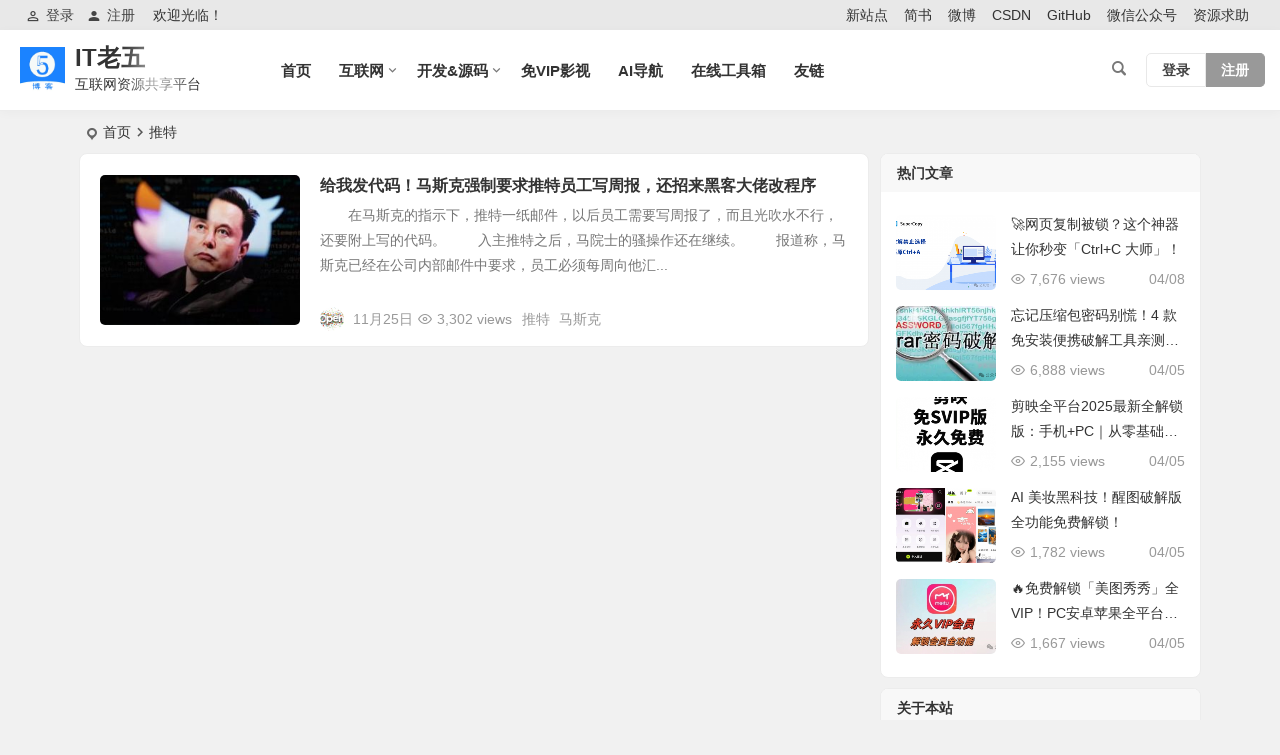

--- FILE ---
content_type: text/html; charset=UTF-8
request_url: https://itlao5.com/tag/%E6%8E%A8%E7%89%B9/
body_size: 9782
content:
<!DOCTYPE html><html lang="zh-Hans"><head><meta charset="UTF-8" /><meta name="viewport" content="width=device-width, initial-scale=1" /><meta http-equiv="Cache-Control" content="no-transform" /><meta http-equiv="Cache-Control" content="no-siteapp" /><link media="all" href="https://itlao5.com/wp-content/cache/autoptimize/css/autoptimize_681fd5ed02dd8726d75b230ddd799571.css" rel="stylesheet"><title>推特 - IT老五</title><meta name="description" content="" /><meta name="keywords" content="推特" /><link rel="shortcut icon" href="https://itlao5.com/wp-content/uploads/2023/10/2023101908223441.png"><link rel="apple-touch-icon" sizes="114x114" href="https://itlao5.com/wp-content/uploads/2023/10/2023101908224417.jpg" /><link rel="pingback" href="https://itlao5.com/xmlrpc.php"><meta name='robots' content='max-image-preview:large' /><link rel='stylesheet' id='dashicons-css' href='https://itlao5.com/wp-includes/css/dashicons.min.css?ver=6.8.3' type='text/css' media='all' /><link rel='stylesheet' id='iconfontd-css' href='https://at.alicdn.com/t/font_2610490_yb54mb7o2lb.css?ver=2022/12/02' type='text/css' media='all' /> <script type="text/javascript" src="https://itlao5.com/wp-includes/js/jquery/jquery.min.js?ver=3.7.1" id="jquery-core-js"></script> <link rel="icon" href="https://itlao5.com/wp-content/uploads/2019/02/cropped-lao5222-32x32.png" sizes="32x32" /><link rel="icon" href="https://itlao5.com/wp-content/uploads/2019/02/cropped-lao5222-192x192.png" sizes="192x192" /><link rel="apple-touch-icon" href="https://itlao5.com/wp-content/uploads/2019/02/cropped-lao5222-180x180.png" /><meta name="msapplication-TileImage" content="https://itlao5.com/wp-content/uploads/2019/02/cropped-lao5222-270x270.png" /> <script>!function(p){"use strict";!function(t){var s=window,e=document,i=p,c="".concat("https:"===e.location.protocol?"https://":"https://","sdk.51.la/js-sdk-pro.min.js"),n=e.createElement("script"),r=e.getElementsByTagName("script")[0];n.type="text/javascript",n.setAttribute("charset","UTF-8"),n.async=!0,n.src=c,n.id="LA_COLLECT",i.d=n;var o=function(){s.LA.ids.push(i)};s.LA?s.LA.ids&&o():(s.LA=p,s.LA.ids=[],o()),r.parentNode.insertBefore(n,r)}()}({id:"Je0RiDDqNx7RMOeK",ck:"Je0RiDDqNx7RMOeK"});</script></head><body class="archive tag tag-1174 wp-theme-begin" ontouchstart=""><div id="page" class="hfeed site"><header id="masthead" class="site-header da site-header-s nav-extend"><div id="header-main" class="header-main"><nav id="header-top" class="header-top dah nav-glass"><div class="nav-top dah"><div id="user-profile"><div class="greet-top bgt"><div class="user-wel bgt">欢迎光临！</div></div><div class="login-reg login-admin"><div class="nav-set"><div class="nav-login-l"> <a href="https://itlao5.com/wp-login.php"><i class="be be-personoutline"></i>登录</a></div></div><div class="nav-set"><div class="nav-reg nav-reg-no"> <a class="hz" href="https://itlao5.com/wp-login.php?action=register"><i class="be be-timerauto"></i>注册</a></div><div class="clear"></div></div></div></div><div class="nav-menu-top dah"><div class="menu-top-container"><ul id="menu-top" class="top-menu"><li id="menu-item-10271" class="menu-item menu-item-type-custom menu-item-object-custom menu-item-10271 mega-menu menu-max-col"><a target="_blank" href="https://itlao6.com">新站点</a></li><li id="menu-item-632" class="menu-item menu-item-type-custom menu-item-object-custom menu-item-632 mega-menu menu-max-col"><a target="_blank" href="https://www.jianshu.com/u/858b1035f89e">简书</a></li><li id="menu-item-1701" class="menu-item menu-item-type-custom menu-item-object-custom menu-item-1701 mega-menu menu-max-col"><a target="_blank" href="https://weibo.com/u/3018349767">微博</a></li><li id="menu-item-659" class="menu-item menu-item-type-custom menu-item-object-custom menu-item-659 mega-menu menu-max-col"><a target="_blank" href="https://blog.csdn.net/andy_5826_liu">CSDN</a></li><li id="menu-item-808" class="menu-item menu-item-type-custom menu-item-object-custom menu-item-808 mega-menu menu-max-col"><a target="_blank" href="https://github.com/ThinkinLiu">GitHub</a></li><li id="menu-item-867" class="menu-item menu-item-type-custom menu-item-object-custom menu-item-867 mega-menu menu-max-col"><a href="https://itlao5.com/wp-content/uploads/2019/03/qrcode_for_gh_0d661163a5b1_258.jpg">微信公众号</a></li><li id="menu-item-10503" class="menu-item menu-item-type-post_type menu-item-object-page menu-item-10503 mega-menu menu-max-col"><a href="https://itlao5.com/vhelp">资源求助</a></li></ul></div></div></div></nav><div id="menu-container" class="da menu-glass"><div id="navigation-top" class="bgt menu_c"><div class="menu-login-box"> <span class="menu-login menu-login-btu nav-ace menu-login-reg-btu"><div id="user-profile"><div class="greet-top bgt"><div class="user-wel bgt">欢迎光临！</div></div><div class="login-reg login-admin"><div class="nav-set"><div class="nav-login-l"> <a href="https://itlao5.com/wp-login.php"><i class="be be-personoutline"></i>登录</a></div></div><div class="nav-set"><div class="nav-reg nav-reg-no"> <a class="hz" href="https://itlao5.com/wp-login.php?action=register"><i class="be be-timerauto"></i>注册</a></div><div class="clear"></div></div></div></div> </span></div> <span class="nav-search"></span><div class="logo-site logo-txt"><p class="site-title"> <a href="https://itlao5.com/"> <span class="logo-small"><img src="https://itlao5.com/wp-content/uploads/2023/10/2023101908223441.png" alt="IT老五" /></span> IT老五 </a></p><p class="site-description clear-small">互联网资源共享平台</p></div><div id="site-nav-wrap" class="site-nav-wrap-left"><div id="sidr-close"><div class="toggle-sidr-close bgt"><span class="sidr-close-ico bgt"></span></div><div class="mobile-login-but bkxy"><div class="mobile-login-author-back"><img src="https://tva3.sinaimg.cn/mw690/0086QeOHly1h46e1ys9gcj30a002s74d.jpg" alt="bj"/></div> <span class="mobile-login-l bk"><a href="https://itlao5.com/wp-login.php" title="Login">登录</a></span> <span class="mobile-login-reg"><a class="hz bk" href="https://itlao5.com/wp-login.php?action=register">注册</a></span></div></div><nav id="site-nav" class="main-nav nav-ace"><div id="navigation-toggle" class="menu-but bars"><div class="menu-but-box"><div class="heng"></div></div></div><div class="menu-%e4%b8%bb%e8%8f%9c%e5%8d%95-container"><ul id="menu-%e4%b8%bb%e8%8f%9c%e5%8d%95" class="down-menu nav-menu"><li id="menu-item-10" class="menu-item menu-item-type-custom menu-item-object-custom menu-item-home menu-item-10 mega-menu menu-max-col"><a href="https://itlao5.com">首页</a></li><li id="menu-item-782" class="menu-item menu-item-type-taxonomy menu-item-object-category menu-item-has-children menu-item-782 mega-menu menu-max-col"><a href="https://itlao5.com/category/it/">互联网</a><ul class="sub-menu"><li id="menu-item-1700" class="menu-item menu-item-type-taxonomy menu-item-object-category menu-item-1700 mega-menu menu-max-col"><a href="https://itlao5.com/category/it/">互联网</a></li><li id="menu-item-1102" class="menu-item menu-item-type-taxonomy menu-item-object-category menu-item-1102 mega-menu menu-max-col"><a href="https://itlao5.com/category/zixun/">业界资讯</a></li></ul></li><li id="menu-item-27" class="menu-item menu-item-type-taxonomy menu-item-object-category menu-item-has-children menu-item-27 mega-menu menu-max-col"><a href="https://itlao5.com/category/dev/">开发&amp;源码</a><ul class="sub-menu"><li id="menu-item-466" class="menu-item menu-item-type-taxonomy menu-item-object-category menu-item-466 mega-menu menu-max-col"><a href="https://itlao5.com/category/tools/">工具&amp;方法</a></li><li id="menu-item-1699" class="menu-item menu-item-type-taxonomy menu-item-object-category menu-item-1699 mega-menu menu-max-col"><a href="https://itlao5.com/category/dev/">开发&amp;源码</a></li><li id="menu-item-4728" class="menu-item menu-item-type-taxonomy menu-item-object-category menu-item-4728 mega-menu menu-max-col"><a href="https://itlao5.com/category/dev/github/">Github推荐</a></li></ul></li><li id="menu-item-2160" class="menu-item menu-item-type-custom menu-item-object-custom menu-item-2160 mega-menu menu-max-col"><a target="_blank" href="https://v.itlao5.com">免VIP影视</a></li><li id="menu-item-1780" class="menu-item menu-item-type-custom menu-item-object-custom menu-item-1780 mega-menu menu-max-col"><a target="_blank" href="https://ai.itlao5.com">AI导航</a></li><li id="menu-item-10823" class="menu-item menu-item-type-custom menu-item-object-custom menu-item-10823 mega-menu menu-max-col"><a href="https://ai.itlao5.com">在线工具箱</a></li><li id="menu-item-1705" class="menu-item menu-item-type-post_type menu-item-object-post menu-item-1705 mega-menu menu-max-col"><a href="https://itlao5.com/993.html">友链</a></li></ul></div><div id="overlay"></div></nav></div><div class="clear"></div></div></div></div></header><div id="search-main" class="da"><div class="off-search-a"></div><div class="search-wrap bgt fadeInDown animated"><ul class="search-tabs"><li class="searchwp"><a href=".search-wp">站内</a></li><li class="searchbaidu"><a href=".search-baidu">百度</a></li><li class="searchgoogle"><a href=".search-google">谷歌</a></li><li class="searchbing"><a href=".search-bing">必应</a></li><li class="searchsogou"><a href=".search-sogou">搜狗</a></li><li class="search360"><a href=".search-360">360</a></li></ul><div class="clear"></div><div class="search-wp tab-search searchbar da"><form method="get" id="searchform-so" autocomplete="off" action="https://itlao5.com/"> <span class="search-input"> <input type="text" value="" name="s" id="so" class="bk dah search-focus wp-input" placeholder="输入关键字" required /> <button type="submit" id="searchsubmit-so" class="bk da"><i class="be be-search"></i></button> </span><div class="clear"></div></form></div><div class="search-baidu tab-search searchbar da"> <script>function g(formname) {
				var url = "https://www.baidu.com/baidu";
				if (formname.s[1].checked) {
					formname.ct.value = "2097152";
				} else {
					formname.ct.value = "0";
				}
				formname.action = url;
				return true;
			}</script> <form name="f1" onsubmit="return g(this)" target="_blank" autocomplete="off"> <span class="search-input"> <input name=word class="swap_value bk dah search-focus baidu-input" placeholder="百度一下" name="q" /> <input name=tn type=hidden value="bds" /> <input name=cl type=hidden value="3" /> <input name=ct type=hidden /> <input name=si type=hidden value="itlao5.com" /> <button type="submit" id="searchbaidu" class="search-close bk da"><i class="be be-baidu"></i></button> <input name=s class="choose" type=radio /> <input name=s class="choose" type=radio checked /> </span></form></div><div class="search-google tab-search searchbar da"><form method="get" id="searchform" action="https://cse.google.com/cse" target="_blank" autocomplete="off"> <span class="search-input"> <input type="text" value="" name="q" id="s" class="bk dah search-focus google-input" placeholder="Google" /> <input type="hidden" name="cx" value="205e3a8d72e13468b" /> <input type="hidden" name="ie" value="UTF-8" /> <button type="submit" id="searchsubmit" class="search-close bk da"><i class="cx cx-google"></i></button> </span></form></div><div class="search-bing tab-search searchbar da"><form method="get" id="searchform" action="https://www.bing.com/search" target="_blank" autocomplete="off" > <span class="search-input"> <input type="text" value="" name="q" id="s" class="bk dah search-focus bing-input" placeholder="Bing" /> <input type="hidden" name="q1" value="site:itlao5.com"> <button type="submit" id="searchsubmit" class="bk da"><i class="cx cx-bing"></i></button> </span></form></div><div class="search-360 tab-search searchbar da"><form action="https://www.so.com/s" target="_blank" id="so360form" autocomplete="off"> <span class="search-input"> <input type="text" placeholder="360搜索" name="q" id="so360_keyword" class="bk dah search-focus input-360"> <button type="submit" id="so360_submit" class="search-close bk da"><i class="cx cx-liu"></i></button> <input type="hidden" name="ie" value="utf-8"> <input type="hidden" name="src" value="zz_itlao5.com"> <input type="hidden" name="site" value="itlao5.com"> <input type="hidden" name="rg" value="1"> <input type="hidden" name="inurl" value=""> </span></form></div><div class="search-sogou tab-search searchbar da"><form action="https://www.sogou.com/web" target="_blank" name="sogou_queryform" autocomplete="off"> <span class="search-input"> <input type="text" placeholder="上网从搜狗开始" name="query" class="bk dah search-focus sogou-input"> <button type="submit" id="sogou_submit" class="search-close bk da" onclick="check_insite_input(document.sogou_queryform, 1)"><i class="cx cx-Sougou"></i></button> <input type="hidden" name="insite" value="itlao5.com"> </span></form></div><div class="clear"></div><nav class="search-nav hz"><h4 class="hz"><i class="be be-star"></i>搜索热点</h4><div class="clear"></div></nav><div class="clear"></div></div><div class="off-search-b"><div class="clear"></div></div><div class="off-search dah fadeInDown animated"></div></div><nav class="bread"><div class="be-bread"><div class="breadcrumb"><span class="seat"></span><span class="home-text"><a href="https://itlao5.com/" rel="bookmark">首页</a></span><span class="home-text"><i class="be be-arrowright"></i></span><span class="current">推特</span></div></div></nav><nav class="submenu-nav header-sub hz"><div class="clear"></div></nav><div id="content" class="site-content site-small site-roll"><section id="primary" class="content-area"><main id="main" class="be-main site-main" role="main"><article id="post-9704"  class="ms bk scl post-9704 post type-post status-publish format-standard has-post-thumbnail hentry category-it category-zixun tag-1173 tag-1174 brno"><figure class="thumbnail"> <span class="load"><a class="sc" rel="external nofollow" href="https://itlao5.com/9704.html"><img src="https://itlao5.com/wp-content/themes/begin/prune.php?src=https://itlao5.com/wp-content/themes/begin/img/loading.png&w=280&h=210&a=&zc=1" data-original="https://itlao5.com/wp-content/uploads/2022/11/66372-20221125173421877-1706410903-280x210.jpg" alt="给我发代码！马斯克强制要求推特员工写周报，还招来黑客大佬改程序" width="280" height="210" ></a></span> <span class="cat cat-roll"><a href="https://itlao5.com/category/it/">互联网</a></span></figure><header class="entry-header meta-t entry-header-c"><h2 class="entry-title"><a href="https://itlao5.com/9704.html" rel="bookmark">给我发代码！马斯克强制要求推特员工写周报，还招来黑客大佬改程序</a></h2></header><div class="entry-content"><div class="archive-content"> 　　在马斯克的指示下，推特一纸邮件，以后员工需要写周报了，而且光吹水不行，还要附上写的代码。 　　入主推特之后，马院士的骚操作还在继续。 　　报道称，马斯克已经在公司内部邮件中要求，员工必须每周向他汇...</div><div class="clear"></div> <span class="entry-meta lbm lvr"> <span class="meta-author author-hide"><a href="https://itlao5.com/author/18023/" rel="external nofollow"> <span class="meta-author"> <span class="meta-author-avatar load"> <img class="avatar photo" src="[data-uri]" alt="auto" width="96" height="96" data-original="https://itlao5.com/wp-content/uploads/2023/11/18023_avatar.-96x96.jpg" /> </span> </span> </a> </span><span class="date"><time datetime="2022-11-25 18:06:00">11月25日</time></span><span class="views"><i class="be be-eye ri"></i>3,302 views</span><span class="comment"><a href="https://itlao5.com/9704.html#respond"><span class="no-comment"><i class="be be-speechbubble ri"></i>评论</span></a></span><span class="post-tag"><a href="https://itlao5.com/tag/%e6%8e%a8%e7%89%b9/" class="tag-cloud-link tag-link-1174 tag-link-position-1" style="font-size: 14px;">推特</a> <a href="https://itlao5.com/tag/%e9%a9%ac%e6%96%af%e5%85%8b/" class="tag-cloud-link tag-link-1173 tag-link-position-2" style="font-size: 14px;">马斯克</a></span> </span><div class="clear"></div></div> <span class="entry-more more-roll ease"><a href="https://itlao5.com/9704.html" rel="external nofollow">阅读全文</a></span></article></main><div class="pagenav-clear"><div class="turn turn-small"><div class="clear"></div></div></div></section><div id="sidebar" class="widget-area all-sidebar"><aside id="hot_post_img-2" class="widget hot_post_img ms bk" data-aos=""><h3 class="widget-title bkx da"><span class="title-w"></span>热门文章</h3><div id="hot_post_widget" class="new_cat"><ul><li><span class='thumbnail'><span class="load"><a class="sc" rel="external nofollow" href="https://itlao5.com/10980.html"><img src="https://itlao5.com/wp-content/themes/begin/prune.php?src=https://itlao5.com/wp-content/themes/begin/img/loading.png&w=280&h=210&a=&zc=1" data-original="https://itlao5.com/wp-content/uploads/2025/04/cfcd208495d565ef66e7dff9f98764da-11-280x210.png" alt="🚀网页复制被锁？这个神器让你秒变「Ctrl+C 大师」！" width="280" height="210" ></a></span></span><span class="new-title"><a href="https://itlao5.com/10980.html" rel="bookmark">🚀网页复制被锁？这个神器让你秒变「Ctrl+C 大师」！</a></span><span class='date'>04/08</span><span class="views"><i class="be be-eye ri"></i>7,676 views</span></li><li><span class='thumbnail'><span class="load"><a class="sc" rel="external nofollow" href="https://itlao5.com/10956.html"><img src="https://itlao5.com/wp-content/themes/begin/prune.php?src=https://itlao5.com/wp-content/themes/begin/img/loading.png&w=280&h=210&a=&zc=1" data-original="https://itlao5.com/wp-content/uploads/2025/04/cfcd208495d565ef66e7dff9f98764da-280x210.png" alt="忘记压缩包密码别慌！4 款免安装便携破解工具亲测有效（附下载）" width="280" height="210" ></a></span></span><span class="new-title"><a href="https://itlao5.com/10956.html" rel="bookmark">忘记压缩包密码别慌！4 款免安装便携破解工具亲测有效（附下载）</a></span><span class='date'>04/05</span><span class="views"><i class="be be-eye ri"></i>6,888 views</span></li><li><span class='thumbnail'><span class="load"><a class="sc" rel="external nofollow" href="https://itlao5.com/10966.html"><img src="https://itlao5.com/wp-content/themes/begin/prune.php?src=https://itlao5.com/wp-content/themes/begin/img/loading.png&w=280&h=210&a=&zc=1" data-original="https://itlao5.com/wp-content/uploads/2025/04/cfcd208495d565ef66e7dff9f98764da-6-280x210.png" alt="剪映全平台2025最新全解锁版：手机+PC｜从零基础到爆款创作" width="280" height="210" ></a></span></span><span class="new-title"><a href="https://itlao5.com/10966.html" rel="bookmark">剪映全平台2025最新全解锁版：手机+PC｜从零基础到爆款创作</a></span><span class='date'>04/05</span><span class="views"><i class="be be-eye ri"></i>2,155 views</span></li><li><span class='thumbnail'><span class="load"><a class="sc" rel="external nofollow" href="https://itlao5.com/10977.html"><img src="https://itlao5.com/wp-content/themes/begin/prune.php?src=https://itlao5.com/wp-content/themes/begin/img/loading.png&w=280&h=210&a=&zc=1" data-original="https://itlao5.com/wp-content/uploads/2025/04/cfcd208495d565ef66e7dff9f98764da-10-280x210.png" alt="AI 美妆黑科技！醒图破解版全功能免费解锁！" width="280" height="210" ></a></span></span><span class="new-title"><a href="https://itlao5.com/10977.html" rel="bookmark">AI 美妆黑科技！醒图破解版全功能免费解锁！</a></span><span class='date'>04/05</span><span class="views"><i class="be be-eye ri"></i>1,782 views</span></li><li><span class='thumbnail'><span class="load"><a class="sc" rel="external nofollow" href="https://itlao5.com/10971.html"><img src="https://itlao5.com/wp-content/themes/begin/prune.php?src=https://itlao5.com/wp-content/themes/begin/img/loading.png&w=280&h=210&a=&zc=1" data-original="https://itlao5.com/wp-content/uploads/2025/04/cfcd208495d565ef66e7dff9f98764da-7-280x210.png" alt="🔥免费解锁「美图秀秀」全 VIP！PC安卓苹果全平台支持，这波操作太绝了！" width="280" height="210" ></a></span></span><span class="new-title"><a href="https://itlao5.com/10971.html" rel="bookmark">🔥免费解锁「美图秀秀」全 VIP！PC安卓苹果全平台支持，这波操作太绝了！</a></span><span class='date'>04/05</span><span class="views"><i class="be be-eye ri"></i>1,667 views</span></li></ul></div><div class="clear"></div></aside><aside id="about-4" class="widget about ms bk" data-aos=""><h3 class="widget-title bkx da"><span class="title-w"></span>关于本站</h3><div id="feed_widget"><div class="feed-about"><div class="author-back" style="background-image: url('https://tva3.sinaimg.cn/large/0086QeOHly1h46e1ys9gcj30a002s74d.jpg');"></div><div class="about-main bgt"><div class="about-img bgt"><div class="about-img-box"><img src="https://itlao5.com/wp-content/uploads/2020/03/d5d11-9166166-931fd471780b7e64.jpg" alt="name"/></div></div><div class="clear"></div><div class="about-name">IT老五</div><div class="about-the">关注互联网，分享开发资源，IT源码工具方法分享</div></div><div class="clear"></div><div class="feed-about-box"><div class="feed-t weixin"> <span class="weixin-b"> <span class="weixin-qr yy fd bk"> <img src="https://itlao5.com/wp-content/uploads/2019/09/60dec-9166166-931fd471780b7e64.jpg" alt=" weixin"/> <span class="clear"></span> <span class="arrow-down"></span> </span> <a class="dah"><i class="be be-weixin"></i></a> </span></div><div class="feed-t tqq"><a class="dah" target=blank rel="external nofollow" href=http://wpa.qq.com/msgrd?V=3&uin=3454614750&Site=QQ&Menu=yes><i class="be be-qq"></i></a></div><div class="feed-t tsina"><a class="dah" title="" href="https://weibo.com/u/3018349767/home?wvr=5" target="_blank" rel="external nofollow"><i class="be be-stsina"></i></a></div><div class="feed-t feed"><a class="dah" title="" href="https://itlao5.com/feed/" target="_blank" rel="external nofollow"><i class="be be-rss"></i></a></div><div class="clear"></div></div><div class="clear"></div><div class="about-inf"> <span class="about about-cn"><span>文章</span>618</span> <span class="about about-pn"><span>留言</span> 170 </span> <span class="about about-cn"><span>访客</span>4967442</span></div></div></div><div class="clear"></div></aside></div><div class="clear"></div></div><div class="clear"></div><div id="footer-widget-box" class="footer-site-widget"><div class="footer-widget-bg" style="background: url('https://tva1.sinaimg.cn/large/0086QeOHly1h46faj7zouj31hc0f6doo.jpg') no-repeat fixed center / cover;"><div class="footer-widget bgt footer-widget-3"><div class="footer-widget-item"><aside id="custom_html-3" class="widget_text widget widget_custom_html" data-aos=""><div class="textwidget custom-html-widget"></div><div class="clear"></div></aside></div><div class="clear"></div></div></div></div><footer id="colophon" class="site-footer bgt" role="contentinfo"><div class="site-info"><div class="site-copyright"> © 2017-2021   <a href="https://itlao5.com">IT老五</a> All Right Reserved · <a href="https://beian.miit.gov.cn" target="_blank" rel="link noopener">粤ICP备19088184号</a> <audio style="display: none;" controls="controls" data-mce-fragment="1"></audio> <audio style="display: none;" controls="controls" data-mce-fragment="1"></audio> <audio style="display: none;" controls="controls" data-mce-fragment="1"></audio> <audio style="display: none;" controls="controls" data-mce-fragment="1"></audio> <audio style="display: none;" controls="controls" data-mce-fragment="1"></audio> <audio style="display: none;" controls="controls" data-mce-fragment="1"></audio> <audio style="display: none;" controls="controls" data-mce-fragment="1"></audio> <audio style="display: none;" controls="controls" data-mce-fragment="1"></audio> <audio style="display: none;" controls="controls" data-mce-fragment="1"></audio> <audio style="display: none;" controls="controls" data-mce-fragment="1"></audio> <audio style="display: none;" controls="controls" data-mce-fragment="1"></audio> <audio style="display: none;" controls="controls" data-mce-fragment="1"></audio> <audio style="display: none;" controls="controls" data-mce-fragment="1"></audio> <audio style="display: none;" controls="controls" data-mce-fragment="1"></audio> <audio style="display: none;" controls="controls" data-mce-fragment="1"></audio> <audio style="display: none;" controls="controls" data-mce-fragment="1"></audio> <audio style="display: none;" controls="controls" data-mce-fragment="1"></audio> <audio style="display: none;" controls="controls" data-mce-fragment="1"></audio> <audio style="display: none;" controls="controls" data-mce-fragment="1"></audio> <audio style="display: none;" controls="controls" data-mce-fragment="1"></audio> <audio style="display: none;" controls="controls" data-mce-fragment="1"></audio> <audio style="display: none;" controls="controls" data-mce-fragment="1"></audio> <audio style="display: none;" controls="controls" data-mce-fragment="1"></audio> <audio style="display: none;" controls="controls" data-mce-fragment="1"></audio> <audio style="display: none;" controls="controls" data-mce-fragment="1"></audio> <audio style="display: none;" controls="controls" data-mce-fragment="1"></audio> <audio style="display: none;" controls="controls" data-mce-fragment="1"></audio> <audio style="display: none;" controls="controls" data-mce-fragment="1"></audio> <audio style="display: none;" controls="controls" data-mce-fragment="1"></audio> <audio style="display: none;" controls="controls" data-mce-fragment="1"></audio> <audio style="display: none;" controls="controls" data-mce-fragment="1"></audio> <audio style="display: none;" controls="controls" data-mce-fragment="1"></audio> <audio style="display: none;" controls="controls" data-mce-fragment="1"></audio> <audio style="display: none;" controls="controls" data-mce-fragment="1"></audio> <audio style="display: none;" controls="controls" data-mce-fragment="1"></audio> <audio style="display: none;" controls="controls" data-mce-fragment="1"></audio> <audio style="display: none;" controls="controls" data-mce-fragment="1"></audio> <audio style="display: none;" controls="controls" data-mce-fragment="1"></audio> <audio style="display: none;" controls="controls" data-mce-fragment="1"></audio> <audio style="display: none;" controls="controls" data-mce-fragment="1"></audio> <audio style="display: none;" controls="controls" data-mce-fragment="1"></audio> <audio style="display: none;" controls="controls" data-mce-fragment="1"></audio> <audio style="display: none;" controls="controls" data-mce-fragment="1"></audio> <audio style="display: none;" controls="controls" data-mce-fragment="1"></audio> <audio style="display: none;" controls="controls" data-mce-fragment="1"></audio> <audio style="display: none;" controls="controls" data-mce-fragment="1"></audio> <audio style="display: none;" controls="controls" data-mce-fragment="1"></audio> <audio style="display: none;" controls="controls" data-mce-fragment="1"></audio> <audio style="display: none;" controls="controls" data-mce-fragment="1"></audio> <audio style="display: none;" controls="controls" data-mce-fragment="1"></audio> <audio style="display: none;" controls="controls" data-mce-fragment="1"></audio> <audio style="display: none;" controls="controls" data-mce-fragment="1"></audio> <audio style="display: none;" controls="controls" data-mce-fragment="1"></audio> <audio style="display: none;" controls="controls" data-mce-fragment="1"></audio> <audio style="display: none;" controls="controls" data-mce-fragment="1"></audio> <audio style="display: none;" controls="controls" data-mce-fragment="1"></audio> <audio style="display: none;" controls="controls" data-mce-fragment="1"></audio> <audio style="display: none;" controls="controls" data-mce-fragment="1"></audio> <audio style="display: none;" controls="controls" data-mce-fragment="1"></audio> <audio style="display: none;" controls="controls" data-mce-fragment="1"></audio> <audio style="display: none;" controls="controls" data-mce-fragment="1"></audio> <audio style="display: none;" controls="controls" data-mce-fragment="1"></audio> <audio style="display: none;" controls="controls" data-mce-fragment="1"></audio> <audio style="display: none;" controls="controls" data-mce-fragment="1"></audio> <audio style="display: none;" controls="controls" data-mce-fragment="1"></audio> <audio style="display: none;" controls="controls" data-mce-fragment="1"></audio> <audio style="display: none;" controls="controls" data-mce-fragment="1"></audio> <audio style="display: none;" controls="controls" data-mce-fragment="1"></audio> <audio style="display: none;" controls="controls" data-mce-fragment="1"></audio> <audio style="display: none;" controls="controls" data-mce-fragment="1"></audio> <audio style="display: none;" controls="controls" data-mce-fragment="1"></audio> <audio style="display: none;" controls="controls" data-mce-fragment="1"></audio> <audio style="display: none;" controls="controls" data-mce-fragment="1"></audio> <audio style="display: none;" controls="controls" data-mce-fragment="1"></audio> <audio style="display: none;" controls="controls" data-mce-fragment="1"></audio> <audio style="display: none;" controls="controls" data-mce-fragment="1"></audio> <audio style="display: none;" controls="controls" data-mce-fragment="1"></audio> <audio style="display: none;" controls="controls" data-mce-fragment="1"></audio> <audio style="display: none;" controls="controls" data-mce-fragment="1"></audio> <audio style="display: none;" controls="controls" data-mce-fragment="1"></audio> <audio style="display: none;" controls="controls" data-mce-fragment="1"></audio> <audio style="display: none;" controls="controls" data-mce-fragment="1"></audio> <audio style="display: none;" controls="controls" data-mce-fragment="1"></audio> <audio style="display: none;" controls="controls" data-mce-fragment="1"></audio> <audio style="display: none;" controls="controls" data-mce-fragment="1"></audio> <audio style="display: none;" controls="controls" data-mce-fragment="1"></audio> <audio style="display: none;" controls="controls" data-mce-fragment="1"></audio> <audio style="display: none;" controls="controls" data-mce-fragment="1"></audio> <audio style="display: none;" controls="controls" data-mce-fragment="1"></audio> <audio style="display: none;" controls="controls" data-mce-fragment="1"></audio> <audio style="display: none;" controls="controls" data-mce-fragment="1"></audio> <audio style="display: none;" controls="controls" data-mce-fragment="1"></audio> <audio style="display: none;" controls="controls" data-mce-fragment="1"></audio> <audio style="display: none;" controls="controls" data-mce-fragment="1"></audio> <audio style="display: none;" controls="controls" data-mce-fragment="1"></audio> <audio style="display: none;" controls="controls" data-mce-fragment="1"></audio> <audio style="display: none;" controls="controls" data-mce-fragment="1"></audio> <audio style="display: none;" controls="controls" data-mce-fragment="1"></audio> <audio style="display: none;" controls="controls" data-mce-fragment="1"></audio> <audio style="display: none;" controls="controls" data-mce-fragment="1"></audio> <audio style="display: none;" controls="controls" data-mce-fragment="1"></audio> <audio style="display: none;" controls="controls" data-mce-fragment="1"></audio></div><div class="add-info"><div class="clear"></div></div></div><div class="login-overlay" id="login-layer"><div id="login" class="fadeInZoom animated bgt"><div class="login-reg-box"><div class="reg-main dah wp-login-reg-main"><div class="reg-sign sign"><div class="reg-content-box reg-sign-flex reg-sign-flex-l" style="background: url(https://tva3.sinaimg.cn/large/0086QeOHly1h46lxqqkzvj30dc0nq75t.jpg) no-repeat;background-position: top center;"><div class="reg-sign-glass"></div><div class="reg-content-sign bgt"><div class="template-reg-logo bgt"><img class="bgt" src="https://itlao5.com/wp-content/uploads/2023/10/2023101908223441.png" alt="IT老五"></div><div class="clear"></div><div class="user-login-t-box bgt"><h4 class="user-login-t register-box bgt conceal">加入我们</h4><h4 class="user-login-t login-box bgt">立即登录</h4><h4 class="user-login-t forget-box bgt conceal">找回密码</h4><div class="clear"></div></div><div class="reg-content bgt"><p><p style="text-align: center;">注册登录即视为同意以上条款</p></p></div><div class="signature fd bgt">IT老五™</div></div><div class="clear"></div></div><div class="zml-register reg-sign-flex reg-sign-flex-r da"><div class="user-login-box register-box conceal"><form class="zml-register-form" action="" autocomplete="off" method="post"><div><div class="zml-username zml-ico"> <input type="text" name="user_login" class="user_name input-control dah bk" size="20"  required="required" placeholder="用户名" onfocus="this.placeholder=''" onblur="this.placeholder='用户名*'" /></div><div class="zml-email zml-ico"> <input type="text" name="user_email" class="user_email input-control dah bk" size="25" required="required" placeholder="邮箱" onfocus="this.placeholder=''" onblur="this.placeholder='邮箱 *'" /></div><div class="pass-input zml-ico"><div class="togglepass"><i class="be be-eye"></i></div> <input class="user_pwd1 input dah bk" type="password" size="25" value="" name="user_pass" placeholder="密码" onfocus="this.placeholder=''" onblur="this.placeholder='密码'" autocomplete="off" /></div><div class="pass-input pass2-input zml-ico"><div class="togglepass"><i class="be be-eye"></i></div> <input class="user_pwd2 input dah bk" type="password" size="25" value="" name="user_pass2" placeholder="重复密码" onfocus="this.placeholder=''" onblur="this.placeholder='重复密码'" autocomplete="off" /></div> <input type="hidden" name="module" value="907216"/> <input type="hidden" name="timestamp" value="1769650221"/> <input type="hidden" name="spam_check" value="3b1fe1ccf147593e6935d143b23147a9"/><div class="clear"></div><p class="label-captcha zml-ico captcha-ico"> <img class="bk" src="https://itlao5.com/wp-content/themes/begin/inc/captcha/captcha_images.php?width=120&height=35&code=YgvrZA%3D%3D" /> <input type="text" name="be_security_code" class="input captcha-input dah bk" autocomplete="off" value="" placeholder="验证码" onfocus="this.placeholder=''" onblur="this.placeholder='验证码'"><br/> <input type="hidden" name="be_security_check" value="YgvrZA%3D%3D"> <label id="be_hp_label" style="display: none;">HP<br/> <input type="text" name="be_hp" value="" class="input" size="20" tabindex="23" /> </label></p><div class="clear"></div><div class="submit zml-submit-button"> <input type="submit" name="wp-submit" class="button-primary" value="注册" tabindex="100" /><div class="zml-status"></div></div> <input type="hidden" name="login-ajax" value="register" /><div class="zml-register-tip">注册信息通过邮箱发给您</div></div></form><div class="reg-login-but be-reg-btu bk">登录</div><div class="clear"></div></div><div class="user-login-box login-box"><form class="zml-form" action="" method="post"><div class="zml-username"><div class="zml-username-input zml-ico"> <input class="input-control dah bk" type="text" name="log" placeholder="用户名" onfocus="this.placeholder=''" onblur="this.placeholder='用户名'" /></div></div><div class="zml-password"><div class="zml-password-label pass-input"><div class="togglepass"><i class="be be-eye"></i></div></div><div class="zml-password-input zml-ico"> <input class="login-pass input-control dah bk" type="password" name="pwd" placeholder="密码" onfocus="this.placeholder=''" onblur="this.placeholder='密码'" /></div></div><div class="login-form"><div class="clear"></div><div id="beginlogin-box" class="beginlogin-box"><div class="beginlogin-main"><div class="social-t">社交登录</div><i id="qqbtn" class="soc beginlogin-qq-a ms da be be-qq"></i><script type="text/javascript">var btn = document.getElementById("qqbtn"); btn.onclick = function () {window.open("https://itlao5.com/wp-content/themes/begin/inc/social/qq.php?beginloginurl=https://itlao5.com/")}</script><i id="sinabtn" class="soc beginlogin-weibo-a ms da be be-stsina"></i><script type="text/javascript">var btn = document.getElementById("sinabtn"); btn.onclick = function () {window.open("https://itlao5.com/wp-content/themes/begin/inc/social/sina.php?beginloginurl=https://itlao5.com/")}</script></div></div></div><div class="zml-submit"><div class="zml-submit-button"> <input type="submit" name="wp-submit" class="button-primary" value="登录" tabindex="13" /> <input type="hidden" name="login-ajax" value="login" /> <input type="hidden" name="security" value="71c257c58f"> <input type="hidden" name="redirect_to" value="/tag/%E6%8E%A8%E7%89%B9/" /><div class="zml-status"></div></div><div class="rememberme pretty success"> <input type="checkbox" name="rememberme" value="forever" checked="checked" checked /> <label for="rememberme" type="checkbox"/> <i class="mdi" data-icon=""></i> <em>记住我的登录信息</em> </label></div></div></form><div class="reg-login-but be-login-btu bk">注册</div><div class="be-forget-btu">找回密码</div><div class="clear"></div></div><div class="user-login-box forget-box conceal"><form class="zml-remember" action="" autocomplete="off" method="post"><div class="zml-remember-email"><div class="zml-remember-t"><i class="cx cx-haibao"></i>输入用户名或邮箱</div> <input type="text" name="user_login" class="input-control remember dah bk" value="" onfocus="if (this.value == ''){this.value = '';}" onblur="if (this.value == ''){this.value = ''}" tabindex="1" /><div class="clear"></div><p class="label-captcha zml-ico captcha-ico"> <img class="bk" src="https://itlao5.com/wp-content/themes/begin/inc/captcha/captcha_images.php?width=120&height=35&code=fBnjdA%3D%3D" /> <input type="text" name="be_security_code" class="input captcha-input dah bk" autocomplete="off" value="" placeholder="验证码" onfocus="this.placeholder=''" onblur="this.placeholder='验证码'"><br/> <input type="hidden" name="be_security_check" value="fBnjdA%3D%3D"> <label id="be_hp_label" style="display: none;">HP<br/> <input type="text" name="be_hp" value="" class="input" size="20" tabindex="23" /> </label></p><div class="clear"></div></div><div class="zml-submit-button"> <input type="submit" tabindex="15" value="获取新密码" class="button-primary" /> <input type="hidden" name="login-ajax" value="remember" /><div class="zml-status"></div></div><div class="zml-register-tip">重置密码链接通过邮箱发送给您</div></form><div class="reg-login-but be-reg-login-btu bk">登录</div><div class="clear"></div></div><div class="clear"></div></div></div></div></div><div class="off-login dah"></div></div></div><ul id="scroll" class="bgt"></ul> <script type='text/javascript' id='superfish-js-after'>var fallwidth = {fall_width: 190}</script> <script type="speculationrules">{"prefetch":[{"source":"document","where":{"and":[{"href_matches":"\/*"},{"not":{"href_matches":["\/wp-*.php","\/wp-admin\/*","\/wp-content\/uploads\/*","\/wp-content\/*","\/wp-content\/plugins\/*","\/wp-content\/themes\/begin\/*","\/*\\?(.+)"]}},{"not":{"selector_matches":"a[rel~=\"nofollow\"]"}},{"not":{"selector_matches":".no-prefetch, .no-prefetch a"}}]},"eagerness":"conservative"}]}</script> <script type="text/javascript" id="be_script-js-after">var ajax_content = {"ajax_url":"https:\/\/itlao5.com\/wp-admin\/admin-ajax.php"};var Offset = {"header_h":"80"};
var ajax_tab = {"ajax_url":"https:\/\/itlao5.com\/wp-admin\/admin-ajax.php"}; var bea_ajax_params = {"bea_ajax_nonce":"07a12ab0bf","bea_ajax_url":"https:\/\/itlao5.com\/wp-admin\/admin-ajax.php"};var be_mail_contact_form = {"mail_ajaxurl":"https:\/\/itlao5.com\/wp-admin\/admin-ajax.php"};var be_tabs = {"ajaxurl":"https:\/\/itlao5.com\/wp-admin\/admin-ajax.php"};var img_tabs = {"ajaxurl":"https:\/\/itlao5.com\/wp-admin\/admin-ajax.php"};
var host = {"site":"https:\/\/itlao5.com"};var plt =  {"time":"30"};
var ajax_search = {"ajaxurl":"https:\/\/itlao5.com\/wp-admin\/admin-ajax.php"};var ajax_fetch = {"ajaxurl":"https:\/\/itlao5.com\/wp-admin\/admin-ajax.php"};var search_docs = {"ajaxurl":"https:\/\/itlao5.com\/wp-admin\/admin-ajax.php"};</script> <script type="text/javascript" id="owl-js-after">var Timeout = {"owl_time":"3000"};var gridcarousel = {"grid_carousel_f":"4"};var flexiselitems = {"flexisel_f":"5"};var slider_items_n = {"slider_sn":"4"};</script> <script type="text/javascript" id="infinite-post-js-after">var Ajaxpost = {"pages_n":"3"};</script> <script type="text/javascript" id="enlighterjs-js-after">!function(e,n){if("undefined"!=typeof EnlighterJS){var o={"selectors":{"block":"pre.EnlighterJSRAW","inline":"code.EnlighterJSRAW"},"options":{"indent":2,"ampersandCleanup":true,"linehover":true,"rawcodeDbclick":false,"textOverflow":"break","linenumbers":true,"theme":"enlighter","language":"generic","retainCssClasses":false,"collapse":false,"toolbarOuter":"","toolbarTop":"{BTN_RAW}{BTN_COPY}{BTN_WINDOW}{BTN_WEBSITE}","toolbarBottom":""}};(e.EnlighterJSINIT=function(){EnlighterJS.init(o.selectors.block,o.selectors.inline,o.options)})()}else{(n&&(n.error||n.log)||function(){})("Error: EnlighterJS resources not loaded yet!")}}(window,console);</script> </footer></div> <script defer src="https://itlao5.com/wp-content/cache/autoptimize/js/autoptimize_f9fdb3912f9f46af9b94fa4897a2ba3e.js"></script></body></html>

--- FILE ---
content_type: text/css
request_url: https://itlao5.com/wp-content/cache/autoptimize/css/autoptimize_681fd5ed02dd8726d75b230ddd799571.css
body_size: 106106
content:
img:is([sizes="auto" i],[sizes^="auto," i]){contain-intrinsic-size:3000px 1500px}
/*! This file is auto-generated */
.wp-block-button__link{color:#fff;background-color:#32373c;border-radius:9999px;box-shadow:none;text-decoration:none;padding:calc(.667em + 2px) calc(1.333em + 2px);font-size:1.125em}.wp-block-file__button{background:#32373c;color:#fff;text-decoration:none}
/*
Theme Name: Begin
Theme URI: https://zmingcx.com/begin.html
Author: 知更鸟
Author URI: https://zmingcx.com/
Description: HTML5+CSS3 响应式设计，博客、杂志、图片、公司企业多种布局可选，集成SEO自定义功能，丰富的主题选项，众多实用小工具。
Version: 2022/12/02
*
/*-- 样式文件位置 "css/be.css" --*/
html,body,div,span,applet,object,iframe,h1,h2,h3,h4,h5,h6,p,blockquote,pre,a,abbr,acronym,address,big,cite,code,del,dfn,em,img,ins,kbd,q,s,samp,small,strike,strong,sub,sup,tt,var,b,u,i,center,dl,dt,dd,ol,ul,li,fieldset,form,label,legend,table,caption,tbody,tfoot,thead,tr,th,td,article,aside,canvas,details,embed,figure,figcaption,footer,header,hgroup,menu,nav,output,ruby,section,summary,time,mark,audio,video{border:0;font-family:inherit;font-size:100%;font-style:inherit;margin:0;padding:0;vertical-align:baseline}html{-webkit-box-sizing:border-box;-moz-box-sizing:border-box;box-sizing:border-box;font-size:62.5%;overflow-y:scroll;-webkit-text-size-adjust:100%;-ms-text-size-adjust:100%}*,*:before,*:after{-webkit-box-sizing:inherit;-moz-box-sizing:inherit;box-sizing:inherit;-webkit-tap-highlight-color:rgba(0,0,0,0);-webkit-tap-highlight-color:transparent}body,button,input,select,textarea{font:14px "Microsoft YaHei",Helvetica,Arial,Lucida Grande,Tahoma,sans-serif;color:#333;line-height:180%;background:#f1f1f1}input{outline:none}article,aside,details,figcaption,figure,footer,header,main,nav,section{display:block}pre{line-height:190%;margin:0 0 1.75em;max-width:100%;overflow:auto;padding:15px;white-space:pre;white-space:pre-wrap;word-wrap:break-word}::selection{color:#fff;background:#666}ol,ul{list-style:none}dl{margin-bottom:1.6em}dt{font-weight:700}dd{margin-bottom:1.6em}table,th,td{border:1px solid #ececec}table{border-collapse:separate;border-spacing:0;border-width:1px 0 0 1px;margin:0 0 10px}caption,th,td{font-weight:400;text-align:left}th{border-width:0 1px 1px 0;font-weight:700}td{border-width:0 1px 1px 0}th,td{padding:5px}blockquote:before,blockquote:after,q:before,q:after{content:""}blockquote,q{-webkit-hyphens:none;-moz-hyphens:none;-ms-hyphens:none;hyphens:none;quotes:none}a img{border:0}img{backface-visibility:hidden;-webkit-backface-visibility:hidden;-moz-backface-visibility:hidden;-ms-backface-visibility:hidden}.lazy{background:#ececec}a{color:#333;text-decoration:none}:focus,a:focus{outline:none}a:hover{color:#4d8cb8}.clear{clear:both;display:block}button::-moz-focus-inner,input::-moz-focus-inner{padding:0;border:none}a,button,input{-webkit-tap-highlight-color:rgba(255,0,0,0)}input:-webkit-autofill,input:-webkit-autofill:focus{box-shadow:inset 0 0 0 1000px #f1f1f1}input{filter:none}.avatar{image-rendering:-webkit-optimize-contrast}@keyframes fade-in{0%{opacity:0}40%{opacity:0}100%{opacity:1}}-webkit-keyframes fade-in{0%{opacity:0}40%{opacity:0}100%{opacity:1}}.down-menu .be,.down-menu .zm{font-size:16px !important;font-weight:400 !important}.be,.zm,.cx{font-size:14px !important;line-height:.75em;vertical-align:-5%}#sidr-main .down-menu .be,#sidr-main .down-menu .zm,#sidr-main .down-menu .cx{vertical-align:-12.5%}.font-text{margin:0 0 0 5px !important}.g-icon{font-size:18px !important;font-size:1.8rem !important;font-weight:400;margin:0 10px 0 0}.over{text-overflow:ellipsis;display:-webkit-box;-webkit-box-orient:vertical;-webkit-line-clamp:2;word-break:break-all}#content{width:1122px;min-height:100vh;margin:0 auto 10px}.header-sub{width:1122px;margin:0 auto}.site-header-s{height:113px}.site-header-h{height:82px}.site-header-h #header-top{display:none}.logo-site,.logo-sites{position:relative;float:left;margin:15px 0 0 5px;max-height:50px;overflow:hidden}.logo-site img,.logo-sites img{width:auto;max-height:50px}.logo-small img{float:left;width:45px;max-height:45px;margin:2px 10px 0 0}.clear-small{margin:0 0 0 55px}@media screen and (max-width:1025px){.logo-site,.logo-sites{float:none;height:30px;text-align:center;margin:7px 0 0 33px}.logo-site img,.logo-sites img{max-height:26px;margin:2px 0 0}.logo-site a,.logo-sites a{font-size:15px;height:30px;line-height:30px;display:inline-block;transition-duration:.5s;-webkit-transition-duration:.5s}.logo-small{position:relative;vertical-align:middle;margin:9px 5px 0 0}.logo-small img{position:absolute;top:-4px;left:-20px;width:20px;max-height:20px}.site-header-o .logo-small img{position:static}.site-description{display:none}.logo-box .site-description{display:block}.logo-site.logo-txt,.logo-sites.logo-txt{margin:7px 0 0 54px}.logo-box .logo-site,.logo-box .logo-sites{float:left;text-align:left}.site-header-o .logo-small{margin:0}}@media screen and (max-width:768px){.site-header-o .site-title{font-size:18px;font-size:1.8rem}}@keyframes searchLights{0%{left:-100px;top:0}to{left:120px;top:100px}}.site-title{font-size:24px;font-size:2.4rem;font-weight:700;padding:0 0 2px;transition-duration:.5s;-webkit-transition-duration:.5s}.site-title img,.logo-small img{font-size:0;transition-duration:.5s;-webkit-transition-duration:.5s}.site-name{font-size:12px !important;position:absolute;top:0;left:0;z-index:-1;text-indent:-1000px}.logo-small-svg{width:50px;height:50px;fill:currentColor;overflow:hidden}.logo-small .logo-small-svg{float:left;margin:0 8px 0 0}.svg-logo-small{margin:0 0 0 62px}.logo-sites-o .site-title-d{line-height:50px}.logo-site:before{content:" ";position:absolute;top:0;right:0;bottom:0;left:50%;z-index:1;width:500%;margin-left:-250%;filter:blur(5px);pointer-events:none;-webkit-animation:logomove 2.5s linear infinite;animation:logomove 2.5s linear infinite;background:linear-gradient(to right,rgba(255,255,255,0) 46%,rgba(255,255,255,.65) 50%,rgba(255,255,255,0) 54%) 50% 50%}.headroom--not-top .menu-glass .logo-site:before{display:none}-webkit-keyframes logomove{0%{transform:translate3d(-30%,0,0)}100%{transform:translate3d(30%,0,0)}}@keyframes logomove{0%{transform:translate3d(-30%,0,0)}100%{transform:translate3d(30%,0,0)}}.night .logo-site:before{background:linear-gradient(to right,rgba(50,50,50,0) 46%,rgba(50,50,50,.65) 50%,rgba(50,50,50,0) 54%) 50% 50%}.logo-site img,.logo-sites img{-webkit-transition-duration:.5s;transition-duration:.5s}@media only screen and (max-width:1025px){.logo-sites .logo-small .logo-small-svg{float:inherit;width:20px;height:20px;vertical-align:-.17em;margin:0 -2px 0 0}}@media screen and (min-width:1025px){.site-title-d{line-height:45px}.site-title-d.site-title{font-size:30px;font-size:3rem}}.weibo{position:absolute;bottom:38px;left:220px;z-index:999}.weibo span{display:none}.weibo .WB_icon_text{display:none}.follow_text{padding:3px 0 0 1px !important}.follow_btn_inner{width:30px !important;background:0 0 !important;padding:2px 0}.header-top{background:#e8e8e8;transition-duration:.5s;-webkit-transition-duration:.5s}.headroom--not-top .header-top{margin:-30px 0 0}.header-main-g.headroom--not-top .nav-top{animation:fade-in;animation-duration:.5s;-webkit-animation:fade-in .5s}.nav-top{height:30px;width:1122px;line-height:30px;margin:0 auto 0}.top-menu{float:right;margin:0 8px 0 0}.top-menu>li{float:left;padding:0 8px}.top-menu a{color:#333}.top-menu a:hover{color:#4d8cb8}.alone-menu{display:block;margin:30px 0 20px}.top-menu ul{position:absolute;display:none;top:100%;left:0;z-index:10001;border-radius:0 0 8px 8px}.top-menu li:hover>ul,.top-menu li.behover>ul{display:block}.top-menu ul li:last-child{overflow:hidden;border-radius:0 0 8px 8px}.top-menu a{display:block}.top-menu ul ul{top:0;left:100%}.top-menu li{position:relative;white-space:nowrap;-webkit-transition:background .2s;transition:background .2s}.top-menu li:hover,.top-menu li.behover{-webkit-transition:none;transition:none}.top-menu .sf-mega{position:absolute;display:none;top:100%;left:0;z-index:99}.top-menu li:hover>.sf-mega,.top-menu li.behover>.sf-mega{display:block}.top-menu .menu-item-has-children a{padding-right:8px}.nav-top .sf-arrows>.behover>.sf-with-ul:after{color:#333}.top-menu ul li{background:#fff;line-height:1.4em;height:auto;float:none;display:block;border-right:1px solid #ececec;border-left:1px solid #ececec;border-bottom:1px solid #ececec}.top-menu ul a{display:block;min-width:120px;height:auto;font-size:15px;font-size:1.5rem;color:#333;line-height:1.2em;margin:0;padding:10px 15px;border:0;text-transform:none}.top-menu ul li>a:hover{color:#333;background:#ececec}#site-nav .down-menu>.current-menu-item>a,.main-nav .down-menu a{position:relative}#site-nav .down-menu>.current-menu-item>a:before,.down-menu>li>a:before{position:absolute;content:"";left:50%;top:60px;width:5px;height:5px;border-radius:100px;transition:all .3s ease-in-out;text-shadow:0 0 transparent;transform:translateX(-49.99%);-webkit-transform:translateX(-49.99%)}#site-nav .down-menu>.current-menu-item>a:hover:before,.main-nav .down-menu a:hover:before{background:#4d8cb8;box-shadow:10px 0 #ddd,-10px 0 #ddd}.menu_c #site-nav .down-menu>.current-menu-item>a:before,.menu_c .down-menu>li>a:before{display:none}#user-profile{position:relative;margin:0 0 0 5px}.nav-set,.user-my{float:left}.user-info-min h3{color:#444;text-align:center;text-transform:capitalize}.user-info-min a{width:100%;text-align:center;margin:0 auto}#user-profile,#user-profile a{float:left;color:#333;text-transform:capitalize;transition:all .2s ease-in 0s;-webkit-transition:all .2s ease-in 0s}#user-profile .show-avatars i{margin:0}.header-top .nav-login-l,.user-login,.nav-login{float:left}#user-profile a:hover{color:#4d8cb8}.header-top .nav-login-l a,.header-top .show-layer,.header-top .nav-reg a{position:relative;padding:0 8px 0 25px;color:#444 !important}.night .header-top .nav-login-l a,.night .header-top .show-layer,.night .header-top .nav-reg a{color:gray !important}#user-profile i{position:absolute;top:9px;left:5px;font-size:14px !important;line-height:16px}.menu-login #user-profile .hi-user i{position:absolute;top:8px;left:8px;font-size:19px !important;line-height:0}.but-i:hover,.menu-login-but:hover .but-i,.header-top .nav-login-l a:hover i,.header-top .show-layer:hover i,.header-top .nav-reg a:hover i{-webkit-animation-name:avatar;animation-name:avatar;-webkit-animation-duration:1s;animation-duration:1s;-webkit-animation-timing-function:ease-in-out;animation-timing-function:ease-in-out;-webkit-animation-iteration-count:1;animation-iteration-count:1}.nav-reg{cursor:pointer}.login-reg{display:inline}.nav-search{font-size:16px;font-size:1.6rem;float:right;color:#777;line-height:26px;margin:26px 5px 0 10px;padding:0 8px 3px;cursor:pointer}.nav-search:hover{color:#4d8cb8}.off-search,.off-down{position:absolute;top:30px;left:50%;width:35px;height:35px;cursor:pointer;margin:0 0 0 -17px;border-radius:50%;background:#ddd}.off-login{position:absolute;bottom:-25px;left:50%;width:36px;height:36px;cursor:pointer;border-radius:50%;background:#555;margin:0 0 0 -18px}.off-login:hover,.off-down:hover,.off-search:hover{background:#999}.off-down{background:#000}.off-login:after,.off-search:after,.off-down:after{position:absolute;top:50%;left:50%;content:"\e6f5";font-family:be;font-size:14px !important;color:#fff;margin:-12px 0 0 -7px}.nav-search:after{content:"\e614";font-family:be;font-size:16px !important;color:#777}.nav-search:hover:after{color:#4d8cb8}.greet-top,.user-wel{float:right;margin:0 0 0 5px}.menu-login #user-profile{width:100%}.menu-login .user-login,.menu-login .hi-user,.menu-login .show-avatars-user,.menu-login .greet-top{display:none}.show-avatars-user{padding:0 5px 0 25px}.menu-login .show-avatars{display:block}.menu-login .show-avatars{width:26px;height:26px;border-radius:50%}.menu-login .show-avatars .be{font-size:19px !important;color:#777;padding:6px 0 0 2px}.menu-login .show-avatars{margin:0 8px 0 6px}.usericon-place{padding:10px}.menu-login{float:right;line-height:26px;margin:26px 0 0}.menu-login-box{float:right}.menu-login-btu{margin:23px 0 0}.menu-login-btu .nav-set i{display:none}.nav-login,.nav-login-l{cursor:pointer}.menu-login-btu .nav-login-l a,.menu-login-btu .nav-login .show-layer{background:#fff;color:#444 !important;padding:3px 15px;border-radius:5px;border:1px solid #e8e8e8}.menu-glass .menu-login-btu .nav-login-l a,.menu-glass .menu-login-btu .nav-login .show-layer{background:rgba(255,255,255,.2)}.menu-login-btu .nav-reg a{background:#999;color:#fff !important;padding:3px 15px;border-radius:5px;border:1px solid #999}.menu-glass .menu-login-btu .nav-reg a{background:rgba(0,0,0,.4)}.nav-ace .nav-reg a,.nav-ace .nav-login-l a,.nav-ace .nav-login .show-layer{font-weight:700}.menu-login-btu .nav-reg a:hover,.menu-login-btu .nav-login-l a:hover,.menu-login-btu .nav-login .show-layer:hover{background:#4d8cb8;color:#fff !important;border:1px solid #4d8cb8}.menu-login-reg-btu .nav-login-l a,.menu-login-reg-btu .nav-login .show-layer{border-radius:5px 0 0 5px}.menu-login-btu .nav-reg a:hover,.menu-login-btu .nav-reg a{border-radius:0 5px 5px 0;border-left:none !important}.nav-login,.nav-set{background:0 0 !important}.menu-login .user-info{position:absolute;top:-4px;left:-140px;padding-top:40px}.menu-login .user-info .arrow-up{margin-left:138px}.menu-login .user-my{margin:0 6px}.menu-login .user-my img{position:relative;width:28px;height:28px;margin-top:-6px}#menu-container-o .menu-login{margin:11px 0 0}#menu-container-o .menu-login-btu{margin:8px 0 0}.header-main-o .menu-login-btu .nav-reg a,.header-main-o .menu-login-btu .nav-login-l a,.header-main-o .menu-login-btu .nav-login .show-layer{background:0 0 !important;color:#fff !important;padding:3px 10px;border:none}.header-main-o .menu-login-btu .nav-reg a:hover,.header-main-o .menu-login-btu .nav-login-l a:hover,.header-main-o .menu-login-btu .nav-login .show-layer:hover{background:0 0 !important;color:#ccc !important;border:none}@media screen and (max-width:1025px){.login-but,.menu-login{display:none}}.scrolltext{width:70%;height:22px;margin-top:-1px;overflow:hidden}.scrolltext li{text-overflow:ellipsis;white-space:nowrap;word-wrap:normal;overflow:hidden}.scrolltext i{color:#666;vertical-align:0%;margin:0 5px 0 0}#menu-container{background:#fff;width:100%;height:81px;z-index:999;border-bottom:1px solid #ececec;box-shadow:0 2px 10px 0 rgba(0,0,0,.03)}.headroom--not-top #menu-container,#menu-container:hover{background:#fff;transition:All .4s ease-in-out;box-shadow:0 2px 10px 0 rgba(0,0,0,.03)}.headroom--not-top .menu-glass{background:rgba(255,255,255,.8) !important;-webkit-backdrop-filter:saturate(5) blur(20px);backdrop-filter:saturate(5) blur(20px)}.header-main{position:fixed;top:0;width:100%;z-index:999}.header-main-n{position:absolute;top:0;width:100%;z-index:999}.header-main-g{position:fixed;top:0;width:100%;z-index:999}.header-main-g #menu-container{box-shadow:0 2px 10px 0 rgba(0,0,0,.05)}.headroom--not-top .header-main-g .menu-glass{background:rgba(255,255,255,.8) !important;-webkit-backdrop-filter:saturate(5) blur(20px);backdrop-filter:saturate(5) blur(20px)}.headroom--not-top .header-main-g .menu-glass-no,.headroom--not-top .menu-glass-no{background:rgba(255,255,255,1) !important}.night #menu-container{box-shadow:none}#header-main.slideDown{top:0;width:100%;z-index:999;position:fixed}.sliding{-webkit-transition-duration:.5s;transition-duration:.5s}.sliding.slideDown{margin-top:0}.sliding.slideUp{margin-top:-90px}#navigation-top{position:relative;width:1122px;margin:0 auto;display:table;z-index:3}@media screen and (max-width:1025px){#navigation-top{height:45px}}.main-nav{float:right;margin:0}.nav-menu,.nav-menu *{margin:0;padding:0;list-style:none}.nav-menu-top{float:right}@media screen and (min-width:1025px){.top-menu{display:flex}.nav-menu{display:flex}.nav-menu ul{position:absolute;display:none;top:100%;left:0;min-width:160px;z-index:10001}.nav-menu>li{float:left}.nav-menu li:hover>ul,.nav-menu li.behover>ul{display:block}.nav-menu{float:left}}.nav-menu a{display:block;position:relative}.nav-menu ul ul{top:0;left:100%}.nav-menu li{position:relative;-webkit-transition:background .2s;transition:background .2s}.nav-menu li a{width:100%;display:block;white-space:nowrap;word-wrap:normal;text-overflow:ellipsis;overflow:hidden}.nav-menu li:hover,.nav-menu li.behover{-webkit-transition:none;transition:none}.nav-menu .sf-mega{position:absolute;display:none;top:100%;left:0;z-index:99}.nav-menu li:hover>.sf-mega,.nav-menu li.behover>.sf-mega{display:block}#site-nav-wrap{max-width:70%}.site-nav-wrap-right{float:right}.site-nav-wrap-left{float:left;margin-left:66px}.main-nav .down-menu li{display:block;float:left;height:81px;line-height:81px}.main-nav .down-menu a{padding:0 10px;font-size:15px;font-size:1.5rem;text-align:left;transition-duration:.3s;-webkit-transition-duration:.3s}.nav-ace .down-menu>li>a{font-weight:700}.menu_c .main-nav .down-menu a{padding:0 14px}.main-nav .down-menu .menu-item-has-children a,.main-nav-o .down-menu .menu-item-has-children a{padding:0 18px 0 10px}.menu_c .main-nav .down-menu .menu-item-has-children a,.main-nav-o .down-menu .menu-item-has-children a{padding:0 19px 0 14px}#site-nav .menu-des,.sidr-class-menu-des{display:none}#site-nav .down-menu ul .menu-des{color:#999;font-size:12px;font-size:1.2rem;font-weight:400;display:block}#site-nav .sub-menu,.top-menu ul{animation:fade-in;-webkit-animation:fade-in;animation-duration:.5s}#site-nav .down-menu>li>a:hover,#site-nav .down-menu>li.behover>a{color:#4d8cb8}#site-nav .down-menu>.current-menu-item>a,#site-nav .down-menu>.current-post-ancestor>a{color:#4d8cb8}.menu_c #site-nav .down-menu>.current-menu-item>a,.menu_c #site-nav .down-menu>.current-post-ancestor>a{color:#fff !important;background:#4d8cb8}.menu_c #site-nav .down-menu>li>a:hover,.menu_c #site-nav .down-menu>li.behover>a{color:#fff !important;opacity:.9;background:#4d8cb8}.menu_c #site-nav .down-menu>.current-menu-item>a:hover{opacity:1}#site-nav .down-menu ul{padding-top:0;border-radius:0 0 8px 8px}#site-nav .down-menu ul ul{margin-top:-1px;padding:0}#site-nav .down-menu ul li{background:#fff;line-height:1.4em;height:auto;float:none;display:block;border-left:1px solid #ececec;border-right:1px solid #ececec;border-bottom:1px solid #ececec}#site-nav .down-menu ul li:last-child{border-radius:0 0 8px 8px}#site-nav .down-menu ul li ul li:last-child{border-radius:0 0 8px}#site-nav .down-menu ul li ul li:first-child{border-radius:0 8px 0 0;border-top:1px solid #ececec}#site-nav .down-menu ul li ul{border-radius:0 8px 8px 0}.night #site-nav .down-menu ul li ul li:first-child{border-top:1px solid #262626}#site-nav .down-menu ul>li:first-of-type{border-top:none}#site-nav .down-menu ul a{display:block;height:auto;font-size:15px;font-size:1.5rem;color:#333;line-height:1.5em;margin:0;padding:10px 15px;border:0;text-transform:none}#site-nav .down-menu ul li:hover{background:#ececec}#navigation-toggle,.sidr,#sidr-close,#mobile-search{display:none}.main-nav .down-menu li.nav-more{line-height:34px !important;margin:0 5px;padding:24px 0;cursor:pointer}.top-menu li.nav-more{cursor:pointer}.nav-more-i{color:#999;display:inline-block;margin:0 15px 0 3px;transform:rotate(-90deg);-webkit-transform:rotate(-90deg);transition:.45s;-webkit-transition:.45s;transform-style:preserve-3d;-webkit-transform-style:preserve-3d}.top-menu .nav-more-i{margin:0 3px 0 0}.nav-more:hover .nav-more-i{color:#4d8cb8;transform:rotate(-360deg);-webkit-transform:rotate(-360deg)}@media screen and (max-width:1025px){.nav-more{display:none !important}}.nav-menu .menu-more-li{left:-123px}.top-menu .menu-more-li{left:-95px}@media screen and (min-width:1025px){.sf-arrows .sf-with-ul:after{position:absolute;top:1px;right:3px;content:"\e76f";font-family:be;font-size:15px;color:#777;font-weight:400;transition:.45s;-webkit-transition:.45s;transform-style:preserve-3d;-webkit-transform-style:preserve-3d}}.sf-arrows>li>.sf-with-ul:focus:after,.sf-arrows>li:hover>.sf-with-ul:after,.sf-arrows>.behover>.sf-with-ul:after{top:0;color:#4d8cb8;transform:rotate(180deg);-webkit-transform:rotate(180deg)}.menu_c .sf-arrows>li>.sf-with-ul:focus:after,.menu_c .sf-arrows>li:hover>.sf-with-ul:after,.menu_c .sf-arrows>.behover>.sf-with-ul:after{color:#fff}#site-nav .down-menu>.current-menu-item>.sf-with-ul:after,#site-nav .down-menu>.current-post-ancestor>.sf-with-ul:after{color:#777}#site-nav .down-menu>.current-post-ancestor>.sf-with-ul:after,#site-nav .down-menu>.current-menu-item>.sf-with-ul:after{color:#4d8cb8}.menu_c #site-nav .down-menu>.current-menu-item>.sf-with-ul:after,.menu_c #site-nav .down-menu>.current-post-ancestor>.sf-with-ul:after{color:#fff}.menu-img-box .sf-with-ul:after{display:none}.sf-arrows ul .sf-with-ul:after{content:"\e77a";font-family:be;font-size:16px;position:inherit;position:absolute;top:10px;right:5px}#navigation-toggle,.nav-mobile{position:absolute;top:0;left:1px;color:#999;line-height:24px;cursor:pointer}.main-nav-o #navigation-toggle{position:inherit}#navigation-toggle:hover{color:#4d8cb8}.menu-but-box{position:relative;cursor:pointer;width:14px;height:18px;transition:.3s ease}.heng{position:absolute;top:50%;left:0;width:14px;height:2px;margin:-1px 0 0;background:#999;border-radius:2px}.night .heng{background:#999}.menu-open .heng{background:0 0}.heng:before,.heng:after{position:absolute;left:0;content:"";width:14px;height:2px;background:#999;border-radius:2px;transition:.5s ease;-webkit-transition:.5s ease}.heng:before{top:-4px}.heng:after{top:4px}.menu-open .heng:before{top:0;transform:rotate(135deg);-webkit-transform:rotate(135deg)}.menu-open .heng:after{top:0;transform:rotate(-135deg);-webkit-transform:rotate(-135deg)}.mobile-login-but{position:relative;text-align:center;padding:60px 10px 18px;border-bottom:1px solid #ececec}.mobile-login-point{position:relative;height:45px;overflow:hidden}.mobile-login-author-back{position:absolute;top:-20px;left:0;width:100%;height:124px;z-index:-1;display:block;overflow:hidden;background-repeat:no-repeat;background-position:center;background-size:cover}.mobile-login-author-back:before{position:absolute;content:"";top:0;left:0;width:100%;height:100%;background:rgba(255,255,255,0);-webkit-backdrop-filter:blur(3px);backdrop-filter:blur(3px)}.mobile-login-author-back img{object-fit:cover;width:180% !important;max-width:180% !important;margin:0 0 0 -25%}.mobile-login,.mobile-login-l a,.mobile-login-reg a{line-height:normal;cursor:pointer;margin:0 5px;padding:7px 15px;border-radius:5px}.mobile-login-l a,.mobile-login-reg a,.mobile-login,.mobile-login a{background:rgba(255,255,255,.8);color:#444;border:1px solid #fff}.mobile-login-l a:hover,.mobile-login:hover,.mobile-login-reg a:hover{color:#fff !important;border:1px solid #4d8cb8;background:#4d8cb8}.sidr-inner .sidebox{line-height:18px !important;padding:8px 20px}.mobile-userinfo{position:relative;border-bottom:1px solid #ececec}.sidr-inner .author-back{height:80px;border-radius:0}.sidr-inner .author-back:before{position:absolute;content:"";top:0;left:0;width:100%;height:100%;background:rgba(255,255,255,0);-webkit-backdrop-filter:blur(3px);backdrop-filter:blur(3px)}.sidr-inner .usericon{width:42px;height:42px;margin:50px auto 0}.sidr-inner .ml-name{margin:0 auto 10px}.sidr-inner .usericon img{padding:3px !important}.sidr-inner .userinfo a{padding:7px 12px !important}#sidr-main{background:#fff;position:fixed;top:0;width:50%;height:100%;z-index:9;overflow-x:hidden;overflow-y:auto;font-size:14px;padding:0 0 80px !important;box-shadow:4px 0 10px rgba(0,0,0,.1)}#sidr-id-overlay{position:absolute;position:fixed;top:0;right:0;bottom:0;width:50%;height:100%;background:0 0;z-index:99998}@media screen and (max-width:620px){#sidr-main{width:65%}#sidr-id-overlay{width:35%}}#sidr-main{padding:0;box-sizing:border-box;-moz-box-sizing:border-box;-webkit-box-sizing:border-box}.sidr-inner .sidr-class-nav-menu{margin-bottom:70px}.sidr.right{left:auto;right:-320px}.sidr.left{left:-320px;right:auto}.sidr .dropdown-toggle:before{content:"\e76f";font-family:be;color:#999}.sidr .dropdown-toggle:hover.dropdown-toggle:before{color:#fa9f7e}.sidr .menu-item-has-children ul.toggled-on:before,.sidr .sf-arrows ul .sf-with-ul:after{display:none}.sidr .dropdown-toggle{background:0 0;position:absolute;right:0;top:0;height:39px;width:39px;cursor:pointer;padding:0;border:0;border-radius:0;text-transform:none;display:inline-block;-webkit-transition:.45s;transform-style:preserve-3d;-webkit-transform-style:preserve-3d}.sidr .dropdown-toggle.toggled-on{transform:rotate(180deg);-webkit-transform:rotate(180deg)}.sidr .dropdown-toggle:focus{outline:0}.sidr .sub-menu{display:none}.sidr .toggled-on{display:block}.sidr .toggled-on li{animation:fade-in;animation-duration:.5s;-webkit-animation:fade-in .5s}#sidr-main a{color:#333}#sidr-main ul a{display:block;margin:0;padding:7px 20px;border-bottom:1px solid #ececec}#sidr-main li ul{border-top:0;border-bottom:0}#sidr-main .nav-menu a:hover{color:#333;background:#ececec}#sidr-main ul li ul li a{padding:7px 0 7px 35px}#sidr-main ul li ul li ul li a{padding:7px 0 7px 60px}#sidr-main ul li ul li a:before{display:inline-block;-webkit-font-smoothing:antialiased;color:#333;margin-right:10px}.toggle-sidr-close{position:absolute;top:7px;right:10px;cursor:pointer;z-index:999}.sidr-close-ico{position:relative;width:30px;height:30px;display:block}.sidr-close-ico:before{position:absolute;top:2px;left:5px;content:"\e9e9";color:#fff;font-size:20px !important;font-family:be}.toggle-sidr-close:hover .sidr-close-ico:before{color:#ccc}#sidr-id-navigation-toggle{display:none}.nav-extend #user-profile{margin:0 0 0 6px}.nav-extend .logo-box,.nav-extend .nav-top,.nav-extend #navigation-top{width:1250px}.nav-full-width .logo-box,.nav-full-width .nav-top,.nav-full-width #navigation-top{width:98%}@media screen and (min-width:1025px){.dropdown-toggle{display:none}.nav-search-room{display:none}#sidr-main{display:none !important}}@media screen and (max-width:1250px){.nav-extend .logo-box,.nav-extend .nav-top,.nav-extend #navigation-top{width:98%}}@media screen and (max-width:1122px){#navigation-top,.nav-top{width:98%}}@media only screen and (max-width:1025px){#menu-container{transition:all 0s ease 0s}#navigation-toggle{display:block;padding:13px 10px}#site-nav .nav-menu{display:none}#navigation-top{width:95%}.nav-search:after{color:#999}.nav-search{line-height:29px;margin:8px 2px 0 0;padding:0 8px;vertical-align:top}.nav-search-room{float:right;width:20px;height:26px;display:block;margin:5px 5px 0}.site-header{height:45px}#menu-container{height:45px}#menu-container.shadow{height:45px}.main-nav{margin:7px 0 0}.nav-set{margin:0 15px 0 0}.mobile-search{background:#fff;font-size:13px;line-height:25px;margin:0 0 5px 20px;padding:0 8px 2px;border:1px solid #ececec}#header-top{display:none}}.nav-mobile{color:#999;line-height:25px;padding:11px 12px;display:block;cursor:pointer}.nav-mobile .be-menu{font-size:16px !important}.nav-mobile a{color:#999}.nav-mobile:hover,.nav-mobile a:hover{color:#4d8cb8}.header-main-o .nav-mobile,.header-main-o .nav-mobile a{color:#fff;margin:5px 0 0 5px}#mobile-nav{background:rgba(255,255,255,.8);position:fixed;top:0;left:0;right:0;margin:0 auto;height:auto;text-align:center;display:none;z-index:5;padding:40px 10px 10px;-webkit-backdrop-filter:saturate(5) blur(20px);backdrop-filter:saturate(5) blur(20px);box-shadow:0 3px 5px rgba(0,0,0,.1)}#mobile-nav .mobile-login{border-bottom:none;margin-top:10px;padding:0}.off-mobile-nav:after{content:"\e6f5"}.off-mobile-nav{background:#666;position:relative;position:absolute;bottom:-45px;left:50%;width:35px;height:35px;margin:0 0 0 -17px;border-radius:100%}.off-mobile-nav:after{position:absolute;top:50%;left:50%;font-family:be;font-size:14px !important;color:#fff;text-align:center;cursor:pointer;transform:translateX(-50%) translateY(-50%);-webkit-transform:translateX(-50%) translateY(-50%)}.mobile-nav-b{height:100%}.mobile-menu li{float:left;width:24.999999%;line-height:35px;margin:5px -3px 0 2px;border-radius:3px}.mobile-menu a{color:#333;text-align:center;display:block}.mobile-menu a:hover{background:#ececec;transition:all .1s ease-in 0s;border-radius:5px}#overlay{display:none}@media screen and (min-width:1025px){.nav-mobile{display:none}}.slidingnav{-webkit-transition-duration:.8s;transition-duration:.8s}.footer-nav-hold{background:#fff;width:100%;z-index:999;position:fixed;bottom:0;box-shadow:0 -1px 10px rgba(0,0,0,.1)}.footer-nav-hold.footer-nav{margin-bottom:-90px}.footer-nav-hold.footerUp.footer-nav{margin-bottom:0}.footer-nav-hold ul li{float:left;width:25%;text-align:center}.footer-nav-hold ul li a{color:#666;line-height:40px;display:block}.footer-menu{float:left;width:100%}.footer-nav-hold ul li a i{font-size:16px !important;display:block;margin:0 0 -7px;padding:12px 0 0}.nav-weixin-but{position:absolute;top:-15px;left:50%;width:46px;height:80px;text-align:center;margin:0 0 0 -23px;cursor:pointer}.footer-menu .font-text{font-size:1.2rem;margin:0 !important}.nav-weixin-i{position:absolute;top:0;left:0;width:38px;height:38px;margin:0 0 0 3px;border-radius:100%}.nav-weixin-i .be{font-size:18px !important;color:#01bc0d;position:absolute;top:5px;left:11px;z-index:999}.nav-weixin{position:absolute;top:-7px;left:0;width:46px;height:23px;background:#fff;border-radius:23px 23px 0 0;line-height:23px;box-shadow:0 -3px 5px rgba(0,0,0,.1)}.footer-nav-weixin .footer-menu li:nth-child(2){padding:0 20px 0 0}.footer-nav-weixin .footer-menu li:nth-child(3){padding:0 0 0 20px}.nav-weixin-img{position:absolute;top:-226px;left:50%;background:#fff;width:180px;height:210px;display:none;margin:0 0 0 -90px;padding:5px;border-radius:8px;border:1px solid #ececec}.nav-weixin-img img{float:left;max-width:100%;width:100%;height:auto;transition:transform .3s linear}.bz .font-text{display:none}#search-main{position:fixed;top:0;left:0;right:0;margin:0 auto;background:#fff;height:100%;text-align:center;overflow-x:hidden;display:none;z-index:99999;-webkit-backdrop-filter:saturate(5) blur(20px);backdrop-filter:saturate(5) blur(20px);background:rgba(255,255,255,.96)}.off-search-a{height:20%;cursor:pointer}.off-search-b{height:40%;cursor:pointer}.search-wrap{width:1122px;margin:0 auto}.searchbar{margin:10px 0;position:relative}.not-found{min-height:90vh;margin:30px auto 0;padding:20px}.single-content .searchbar,.not-found .searchbar{position:relative;width:90%;margin:0 auto}.content-empty{padding-top:40px}.search-cat select{background:#fff;cursor:pointer;padding:0 10px;border:1px solid #fff}.search-cat #cat{height:35px;border:none;outline:none;margin:1px 0 0;padding:0 11px;appearance:none;-moz-appearance:none;-webkit-appearance:none}.night .search-cat #cat{height:35px}.single-content .search-cat,.not-found .search-cat{position:absolute;top:0;right:130px;border-left:1px solid #9f3e69}.search-page .searchbar{position:relative;width:90%;margin:0 auto}.search-page .search-cat{position:absolute;top:0;right:190px;border-left:1px solid #cacaca}.widget_search .searchbar{position:relative}.widget_search .searchbar .be{vertical-align:0%}.widget_search .search-cat{display:none}.search-input{position:relative}.wp-block-search__input,.search-input input{float:left;width:90%;height:37px;line-height:37px;font:14px "Microsoft YaHei",Helvetica;padding:4px 15px;background:#f1f1f1;border:1px solid transparent;border-radius:5px 0 0 5px;-webkit-appearance:none}.widget .wp-block-search__input,.widget .search-input input{width:80%;border-radius:5px 0 0 5px}.search-input input:focus{background:#fff;border:1px solid #ddd;border-right:none}.site-header-o .search-input input:focus{border:1px solid #ddd;border-right:1px solid #ddd}.search-wrap .search-input input:focus{background:#fff;border:1px solid #999;border-right:none !important}.search-wrap input.wp-input:focus{border:1px solid #ddd}.search-wrap input.baidu-input:focus{border:1px solid #407bf5}.search-wrap input.google-input:focus{border:1px solid #4384f5}.search-wrap input.bing-input:focus{border:1px solid #008272}.search-wrap input.input-360:focus{border:1px solid #0fb264}.search-wrap input.sogou-input:focus{border:1px solid #fd5607}.wp-block-search__label{display:none}.wp-block-search__button,.searchbar button{overflow:visible;position:relative;border:0;cursor:pointer;height:37px;width:10%;color:#666;background:#ddd;margin:0;border:none;border-radius:0 5px 5px 0}.widget .wp-block-search__button,.widget .searchbar button{width:20%;border-radius:0 5px 5px 0}.searchbar button:hover{opacity:.8}.searchbar button .cx{font-size:18px !important}.searchbar button .be{font-size:15px !important}#search-main .search-cat{position:absolute;top:1px;right:10%;margin:0}.search-cat .nice-select .list{left:-150px;width:300px;padding:10px;backdrop-filter:none;box-shadow:0 0 0 1px rgba(68,68,68,.05);background:rgba(255,255,255,.8);-webkit-backdrop-filter:saturate(5) blur(20px);backdrop-filter:saturate(5) blur(20px)}.search-cat .nice-select .option.selected{font-weight:400;background:0 0 !important}.search-cat .nice-select .option.selected:before{position:absolute;top:12px;left:0;background:#fa9f7e;content:"";width:8px;height:8px;display:inline-block;border-radius:100%}.search-cat .nice-select .list:hover .option:not(:hover),.nice-select .option:hover{background:0 0 !important}.search-cat .nice-select .option:hover:before{position:absolute;top:12px;left:0;background:#afafaf;content:"";width:8px;height:8px;display:inline-block;border-radius:100%}.search-cat .nice-select .option{line-height:30px;min-height:30px}.search-cat li{position:relative;float:left;width:50%;white-space:nowrap;word-wrap:normal;text-overflow:ellipsis;overflow:hidden}.search-cat li:hover{color:#000;opacity:.9}.menu-search-button{float:right;color:#777;line-height:26px;margin:27px 5px 0 10px;padding:0 8px 3px;cursor:pointer}.menu-search-box i,.menu-search-button i{font-size:16px !important}.menu-search-box{position:relative;position:absolute;top:0;right:0;width:100%;height:81px;display:none;z-index:2;background:#fff;border-bottom:1px solid #ececec}.night .menu-search-box{border-bottom:1px solid #262626}.menu-search-item{position:absolute;top:0;left:0;right:90px}.menu-search-input input{font:14px "Microsoft YaHei",Helvetica;float:left;width:100%;height:80px;line-height:80px;padding:0 0 0 47px;border:none;background:#fff;-webkit-appearance:none}.be-menu-search{position:absolute;top:50%;left:10px;color:#777;width:30px;height:30px;cursor:pointer;border:none;background:#fff;transform:translateY(-50%);-webkit-transform:translateY(-50%)}.menu-search-box .menu-search-button{position:absolute;top:50%;right:5px;margin:0;transform:translateY(-50%);-webkit-transform:translateY(-50%)}.menu-search-choose{position:absolute;top:50%;right:45px;cursor:pointer;margin:-1px 0 0;transform:translateY(-50%);-webkit-transform:translateY(-50%)}.search-choose-ico{color:#777;display:inline-block;margin:0 15px 0 3px;transform:rotate(-180deg);-webkit-transform:rotate(-180deg);transition:.45s;-webkit-transition:.45s;transform-style:preserve-3d;-webkit-transform-style:preserve-3d}.menu-search-choose.action .search-choose-ico{color:#4d8cb8;transform:rotate(-360deg);-webkit-transform:rotate(-360deg)}.menu-search-box .be-menu-search .be-baidu{color:#4d8cb8}.search-choose-ico i:hover,.be-menu-search:hover,.menu-search-box .be-menu-search .be-baidu:hover,.menu-search-box .menu-search-button:hover{color:#4d8cb8}.menu-search-wp.conceal,.menu-search-baidu.conceal{display:none}.menu-search-box .search-cat .nice-select{position:absolute;top:50%;right:0;transform:translateY(-50%);-webkit-transform:translateY(-50%);border:none}@media screen and (max-width:1025px){.menu-search-box{height:45px}.menu-search-input input{height:39px;line-height:39px}.menu-search-choose{right:35px;margin:0}.be-menu-search{left:2px}.menu-search-button{line-height:29px;margin:8px 2px 0;padding:0 8px;vertical-align:top}.menu-search-box .menu-search-button{right:3px;line-height:0;padding:0 8px}.menu-search-item{top:3px}.menu-search-box .search-cat .nice-select{right:-20px}}.be-search-captcha-box{position:fixed;top:200px;left:50%;margin:0 0 0 -130px;z-index:9}.be-search-captcha{position:relative;width:260px;color:#333;padding:50px 20px 15px;text-align:center;border-radius:8px;background:rgba(255,255,255,.5);-webkit-backdrop-filter:saturate(5) blur(20px);backdrop-filter:saturate(5) blur(20px);box-shadow:0 4px 16px 0 rgb(0 0 0/40%);-webkit-box-shadow:0 4px 16px 0 rgb(0 0 0/40%)}.be-search-captcha a{color:#333}.be-search-captcha:before{position:absolute;top:20px;left:50%;width:100%;transform:translateX(-50%);-webkit-transform:translateX(-50%);content:"\e614";font-family:be;font-size:20px;color:#666}.be-search-captcha-tip{font-size:1.5rem;color:#333;margin:0 0 15px}.be-search-captcha input{width:50px;text-align:center;font-size:16px;border-radius:3px;border:1px solid #ececec;-webkit-appearance:none}.be-search-captcha input:focus{outline:none;border:1px solid #4d8cb8}.be-search-captcha button{background:0 0;color:#4d8cb8;outline:none;margin:0 0 0 10px;padding:2px 10px;border-radius:3px;border:1px solid #4d8cb8}.be-search-captcha button:hover{color:#fff;background:#4d8cb8}.be-search-captcha-btu{background:0 0;display:inline-block;margin:10px 0 0;padding:5px 10px}@media screen and (max-width:768px){.be-search-captcha-box{top:100px}.wp-block-search__button,.searchbar button{width:20%}.wp-block-search__input,.search-input input{width:80%}#search-main .search-cat{right:20%}}#search-main .search-cat .nice-select{background:0 0;height:35px;line-height:33px;border-radius:0;border:none}.search-nav{margin:20px auto 0}.search-nav h4{float:left;color:#444;font-size:1.5rem;padding:5px}.search-nav h4 .be{color:#fa9f7e;font-weight:400;vertical-align:0;margin:0 5px 0 0}.search-menu a{background:#f1f1f1;float:left;color:#444;line-height:30px;margin:5px;padding:2px 12px;border-radius:5px}.search-menu a:hover{background:#fa9f7e;color:#fff}.choose{display:none}.soico{width:1.4em !important;height:1.4em !important}@media screen and (max-width:1025px){.ajax-content-box{display:none !important}.not-found .search-cat,.single-content .search-cat,.search-page .search-cat{position:inherit;width:100%;text-align:center;margin:10px 0 0;display:block;border:none}.search-wrap{width:98%;padding:10px}}.sod_select,.sod_select *{-webkit-box-sizing:border-box;-moz-box-sizing:border-box;box-sizing:border-box;-webkit-user-select:none;-moz-user-select:none;-ms-user-select:none}.sod_select{background:#ebebeb;position:relative;display:inline-block;padding:11px;color:#333;font-size:13px;text-align:left;line-height:1;outline-offset:-2px;cursor:pointer}.sod_select:before,.sod_select:after{position:absolute;font-family:be;right:10px;font-size:13px}.sod_select:after{content:"\e76f";font-family:be;top:auto;bottom:12px}.sod_select .sod_label{padding-right:15px;line-height:15px}.sod_select .sod_label:hover{color:#999}.sod_select .sod_list{position:absolute;top:100%;left:0;display:none;height:219px;width:150px;margin:0 0 0 -1px;background:#fff;border-top:none;z-index:1}.post .sod_select .sod_list{margin:0}.sod_select.open .sod_list{display:block;border:1px solid #ececec}.sod_select .sod_list ul{overflow-y:auto;padding:0;margin:0}.sod_select .sod_list li{height:43px;line-height:43px;overflow:hidden;white-space:nowrap;text-overflow:ellipsis;position:relative;padding:0 10px !important;margin:0 !important;border-bottom:none !important}.sod_select .sod_list .active{background:#ebebeb}.sod_select .sod_list .selected{font-weight:700;padding-right:25px}.sod_select.touch select{-webkit-appearance:menulist-button;position:absolute;top:0;left:0;display:block !important;height:100%;width:100%;opacity:0;z-index:1}.sod_select select{display:none !important}.login-overlay{position:fixed;top:0;left:0;right:0;bottom:0;display:none;z-index:9999;overflow-x:hidden;background:rgba(64,64,64,.8);-webkit-overflow-scrolling:touch;-webkit-backdrop-filter:saturate(5) blur(20px);backdrop-filter:saturate(5) blur(20px)}#login{width:720px;position:absolute;left:50%;top:40%;margin-left:-360px}.night #login{background:0 0}@media screen and (max-width:768px){#login{width:310px;top:350px;margin:0 0 30px -155px}}#login form,.login-user{padding:6px 10px 5px}.sign input[type=text],.sign input[type=password]{background:#f1f1f1;width:99%;height:35px;line-height:35px;padding:0 10px 0 28px;margin:1px 1px 10px;border-radius:5px;border:1px solid #f1f1f1;-webkit-appearance:none}.sign input:focus{background:#fff}input.remember[type=text]{padding:0 10px}.zml-submit-button{position:relative;text-align:center}.sign input[type=submit]{background:#4d8cb8;width:160px;color:#fff;line-height:26px;cursor:pointer;margin:15px 0;padding:8px 10px;border:none;border-radius:5px;-webkit-appearance:none;transition:background .3s;-webkit-transition:background .3s}.sign input[type=submit]:hover{opacity:.8}.zml-ico{position:relative}.zml-ico:before{position:absolute;top:7px;left:10px;font-family:cx;font-size:12px !important;color:#a8a8a8}.zml-ico:hover:before{color:#4d8cb8}.zml-username-input:before{content:"\e7dc"}.zml-password-input:before{content:"\e7cd";font-size:15px !important}.zml-email:before{content:"\e7e8";font-size:12px !important}.zml-register-form .zml-username:before{content:"\e7dc"}.zml-register-form .pass-input:before{content:"\e7cd";font-size:15px !important}.zml-register-form .pass2-input:before{content:"\e65b";font-size:15px !important}.invitation-box:before{content:"\e7ab";color:#a8a8a8;font-size:15px !important}.label-captcha:before{content:"\e620";color:#a8a8a8;font-size:16px !important}.email-captcha-ico:before{top:8px;content:"\e602";color:#a8a8a8;font-size:14px !important}.sign .usericon img{float:left;width:96px;height:96px;margin:5px 40px 0 0;padding:2px;border-radius:100%}.user_pwd2::-ms-reveal,.user_pwd1::-ms-reveal,.zml-form input::-ms-clear,.zml-form input::-ms-reveal{display:none}.sidebox{position:relative;padding:20px;background:0 0}.sidebox .author-back{top:0;left:0;z-index:1}.login-overlay .sidebox{border-radius:5px}.sidebox h3,.sidebox .ml-name{text-align:center;text-transform:capitalize}.sidebox .userinfo{width:100%;text-align:center;display:inline-block;margin:0 0 10px}.sidebox .userinfo a{display:inline-block;text-align:center;padding:5px 15px;border-radius:5px;border:1px solid #ececec;transition:all .2s ease-in 0s;-webkit-transition:all .2s ease-in 0s}.sidebox .user-url{margin:0 5px 0 0}.sidebox .userinfo a:hover{color:#fff !important;border:1px solid #4d8cb8;background:#4d8cb8}.reg-url a{width:100px;display:block;text-align:center;margin:20px auto;padding:5px;border:1px solid #ececec;border-radius:2px}#user-profile .userinfo a{float:left;width:100%;display:block;color:#444;text-align:center;margin:5px 0;padding:4px 0;background:#fff;border-radius:5px;border:1px solid #ececec}#user-profile .userinfo a.user-logout{border:1px solid #ececec}#user-profile .userinfo a:hover{color:#fff;border:1px solid #4d8cb8;background:#4d8cb8}#user-profile .userinfo a.user-logout:hover{border:1px solid #4d8cb8;background:#4d8cb8}.user-my a{text-transform:capitalize;margin-left:25px}.user-my a:hover{color:#000 !important}.user-my img{position:absolute;top:6px;left:0;width:20px;height:20px;overflow:hidden;border-radius:50%}.user-info{position:absolute;top:28px;left:15px;width:190px;min-width:190px;z-index:4;display:none;padding-top:10px;line-height:26px !important}.user-info-min{background:#fff;display:block;border-radius:8px;padding:10px 20px 15px;border:1px solid #ececec}.ml-name{margin:5px auto}.usericon{position:relative;width:96px;height:96px;margin:30px auto 0;display:block;overflow:hidden;z-index:2;border-radius:50%}.user-box .usericon{width:42px;height:42px;margin:5px auto}.sidebox .usericon img{background:#fff;width:100%;height:auto;max-width:100%;padding:6px;border-radius:100%}#user-profile .usericon img{float:left;width:100%;height:auto;max-width:100%;border-radius:100%}#login p{position:relative}#login label.error{position:absolute;top:0;right:0;font-size:13px;font-size:1.3rem;color:#999}.label-captcha{position:relative}.label-captcha img{position:absolute;right:2px;bottom:10px;width:130px;height:35px;border-radius:5px}.captcha-input{color:#555;width:130px !important}.be-email-code{color:#444;font-weight:400;line-height:32px;display:inline-block;border-radius:3px}.be-email-code:hover{color:#999}.be-email-code:before{content:"\e609";font-size:16px !important;font-family:cx;font-weight:400;margin:0 5px}.be-email-code.disabled:before{content:"\f321";font-size:21px;font-family:dashicons;vertical-align:-5%}.be-email-code.disabled{color:#999;font-weight:400}.reg-captcha-message{position:relative;width:99%}.captcha-result{position:absolute;top:8px;left:0;width:100%;color:#fa9f7e;text-align:center;z-index:2;padding:15px 0;border-radius:5px;border-left:5px solid #fa9f7e;background:rgba(255,255,255,.98);box-shadow:0 0 4px 1px rgba(0,0,0,.1)}.captcha-result-success{color:#83a599;border-left:5px solid #83a599}.template-reg-logo{position:relative;display:flex;justify-content:center;align-items:center;width:100%;height:50px;margin:5px auto}.template-reg-logo img{float:left;width:auto;height:50px;max-width:100%}.template-reg-tip{background:0 0;text-align:center;padding:30px 10px}.template-reg-tip-img{margin:30px auto 0}@media screen and (max-width:720px){.template-reg-logo,.template-reg-logo img{height:30px}}.ajax_login{position:relative}.ajax_login .revery-bg{background-size:0}.login-dom-display .login-current{display:block}.login-tab-hd{overflow:hidden;height:40px;line-height:39px;margin:0 -1px 0 0}.login-tab-hd-con{width:33.3333333333333%;background:#f8f8f8}.login-tab-hd-con-a{width:50% !important}.login-tab-hd-con-b{width:100% !important;border-left:none !important}.login-tab-hd .login-current{width:33.3333333333333%}.sign .login-tab-hd .login-current,.tab-area .login-current{position:relative;z-index:1;height:40px;background:#fff}.login-tab-hd-con{float:left;text-align:center;cursor:pointer;height:39px;border-right:1px solid #ececec}.login-tab-hd-con:last-child{border-right:none !important}.login-tab-hd-con a{display:block}.login-tab-hd-con a:hover{color:#666}.login-tab-bd-con{display:none;overflow:hidden}.login-tab-bd{position:relative;background:#fff;padding:15px 10px;margin-top:-1px;border-top:1px solid #ececec}.widget .login-tab-bd{padding:20px}.zml-loading{position:absolute;top:0;left:0;z-index:2;width:100%;height:100%;background:rgba(255,255,255,.8)}.zml-loading-i{position:absolute;top:45%;left:50%;width:20px;height:20px;margin:-10px 0 0 -10px;line-height:20px;animation:spin-reverse 1.2s infinite linear}.zml-loading-i i{font-size:2rem !important}.message-ok,.message-tips{position:absolute;bottom:10px;left:50%;width:96%;color:#fa9f7e;text-align:center;z-index:2;margin:0 0 0 -48%;padding:15px 5px;border-radius:5px;border-left:5px solid #fa9f7e;background:rgba(255,255,255,.98);box-shadow:0 0 4px 1px rgba(0,0,0,.1)}.message-ok{color:#83a599;border-left:5px solid #83a599}.zml-register-tip{text-align:center;line-height:23px}.message-tips a{display:none}.reg-login{width:50%;text-align:center;display:block;margin:30px auto}.reg-login a{display:block;padding:5px 10px;border-radius:2px;border:1px solid #ececec}.reg-login a:hover{color:#fff;background:#595959;border:1px solid #595959}.login-logo{text-align:center;margin-top:9px}.login-logo-b{width:auto;height:30px}.bread{width:1122px;height:40px;line-height:normal;display:block;margin:0 auto;padding:11px 0 10px 5px;white-space:nowrap;word-wrap:normal;text-overflow:ellipsis;overflow:hidden}.bread .be-arrowright{font-size:18px !important;vertical-align:-12%;color:#555}.bread .be-home{font-size:13px !important;color:#777;margin:0 4px 0 0}.tag .bread h1{display:inline;font-weight:400}.filters-site .cat-arrow,.filters-site .br-count{display:none}.seat{position:relative;float:left;width:16px;height:16px;margin:0 3px 0 0}.seat:before{position:absolute;top:2px;left:0;content:"\f230";font-size:16px;font-family:dashicons;color:#666}#primary{float:left;width:70.4%;-webkit-transition-duration:.5s;transition-duration:.5s}#primary-l{float:right;width:70.4%;-webkit-transition-duration:.5s;transition-duration:.5s}#primary.primary{width:100%}#primary-l.primary{width:100%}#cms-primary{float:left;width:100%;-webkit-transition-duration:.5s;transition-duration:.5s}.sidebar{width:0;display:none}.post,#page .page,.error-404,.type-attachment{position:relative;background:#fff;margin:0 0 10px;padding:20px 20px 21px;border:1px solid #ececec;border-radius:8px}.entry-header h2{line-height:24px;margin:0 0 5px}.entry-header h2 a{font-size:16px;font-size:1.6rem}.archive-content{color:#777}.title-l{position:absolute;background:#c40000;top:50%;right:-1px;width:3px;height:28px;margin:-14px 0 0;transform:scale(1);-webkit-transform:scale(0);transition:all .3s;-webkit-transition:all .3s}.post:hover .title-l{transform:scale(1);-webkit-transform:scale(1)}.t-mark{background:#ffeee9;font-size:13px;font-size:1.3rem;color:#ff5d23;font-weight:400;line-height:normal !important;margin:0 5px 0 0;padding:3px 5px;border-radius:3px;white-space:nowrap}.entry-header .t-mark{padding:3px 5px}.single .entry-header .t-mark{position:absolute;left:60px;top:-25px;color:#ff5d23;font-weight:700}.meta-t.entry-header .t-mark{right:60px;text-align:center}.single .tab-content .t-mark{position:inherit}.cat-container .t-mark{font-size:12px;line-height:normal !important}.entry-more a{position:absolute;right:-1px;bottom:18px;background:#4d8cb8;color:#fff !important;padding:4px 12px;display:block;border-radius:5px 0 0 5px;transition:all .2s ease-in 0s;-webkit-transition:all .2s ease-in 0s}.more-roll{opacity:0}.more-roll a:hover{opacity:.8}.post:hover .more-roll{opacity:1}.gallery-thumbnail img{float:left;width:100%;height:auto;max-width:100%;border-radius:2px 2px 0 0}.gallery-thumbnail{margin:-20px -20px 15px}@media screen and (max-width:440px){.gallery-thumbnail{margin:-15px -15px 10px}}.gallery-archive-content{color:#777;margin:0 0 10px}.format-gallery .entry-meta{position:inherit}.format-gallery-meta{float:right}.format-gallery-meta a{color:#999 !important}.entry-meta{position:absolute;bottom:14px;color:#999;left:240px;right:0}.vr .views{float:right;padding:0 15px 0 0}.cms-news-grid-container .views{float:right;padding:0 12px 0 0}.format-aside .vr .views{padding:0}.entry-meta-no.vr .views{padding:0;margin:0 -5px 0 0}.format-aside .entry-meta{position:inherit;display:block;margin:10px -5px 0 0}.single-cat .be-sort,.entry-meta .be-sort{vertical-align:0}.entry-meta .link-price{color:#c40000;font-weight:700;margin:0 5px 0 0}.entry-meta-no{position:inherit;display:block;padding:10px 0 0}.apc-grid-meta a,.entry-meta a,.entry-meta-no a{color:#999}.entry-meta .date,.entry-meta .views,.entry-meta .comment,.entry-meta-no .date,.entry-meta-no .views,.entry-meta-no .comment{margin:0 5px 0 0}.new-icon{position:absolute;top:-1px;right:-2px}.new-icon .be{font-size:40px !important;color:#c40000;line-height:40px !important}.post-format{position:absolute;bottom:25px;left:30px;color:#fff}.format-image .post-format{left:20px;bottom:5px}.post-format .be{font-size:20px !important}.post-format a{color:#fff}.format-cat,.format-cat a,.entry-meta-no{color:#999 !important;margin:0 5px 0 0}.post-tag a{color:#999;margin:0 5px 0 0}.cms-news-grid-container .post-tag{display:none}@media screen and (max-width:1025px){.lvr .views{float:right;padding:0 15px 0 0}.format-aside .lvr .views{padding:0}.entry-meta-no.lvr .views{float:right;padding:0;margin:0 -5px 0 0}}@media screen and (max-width:580px){.post-tag{display:none}}@media screen and (max-width:350px){.format-cat{display:none}.new-icon{top:-2px}}.thumbnail{position:relative;float:left;max-width:200px;height:auto;clear:both;z-index:0;margin:1px 20px 0 0;overflow:hidden;border-radius:5px;-webkit-transition-duration:.5s}.thumbnail a img{float:left;width:100%;height:auto;max-width:100%}.thumbnail .cat{position:absolute;top:10px;left:10px;max-width:60%}.thumbnail .cat-roll{opacity:0;-webkit-transition:.5s all ease-in-out .1s;transition:.5s all ease-in-out .1s}.post:hover .thumbnail .cat-roll{opacity:1}.thumbnail .cat a{background:#c40000;color:#fff;font-size:12px;font-size:1.2rem;line-height:16px;display:block;padding:5px 8px;white-space:nowrap;word-wrap:normal;text-overflow:ellipsis;overflow:hidden;border-radius:3px}.load{overflow:hidden;display:block}.thumbnail,.video-img,.format-videos-img{width:100%;height:100%}.thumbs-b,.thumbs-i,.thumbs-h,.thumbs-s,.thumbs-l,.thumbs-sw,.thumbs-sg,.thumbs-v{position:relative;padding-top:75%;overflow:hidden}.thumbs-f{position:relative;padding-top:41%;overflow:hidden}.thumbs-t{position:relative;padding-top:100%;overflow:hidden}.thumbs-w{position:relative;padding-top:33.3%;overflow:hidden}.thumbs-lr{position:relative;padding-top:56%;overflow:hidden}a.thumbs-back{position:absolute;top:0;left:0;width:100%;height:100%;background-repeat:no-repeat;background-position:center;background-size:cover}.bgimg{position:absolute;top:0;left:0;width:100%;height:100%;background-repeat:no-repeat !important;background-position:center !important;background-size:cover !important}.img100{position:relative;padding-top:100%;overflow:hidden}.img40{position:relative;padding-top:40%;overflow:hidden}.page-template .format-image,.category .format-image{padding:14px 20px}.format-img{max-width:100%;width:100%;height:auto;overflow:hidden;border-radius:5px}.format-image .entry-header h2{margin:0 0 10px}.format-img img{float:left;max-width:100%;width:100%;height:auto}.content-image{position:relative;display:block;margin:0 -10px}.archive-content-image{margin-top:10px}.img-number{float:right}.post-format{z-index:1}.f4-tip{text-align:center;min-height:130px;line-height:130px}.f4{position:relative;float:left;width:25%;padding:0 10px;-webkit-transition-duration:.5s}@media screen and (max-width:1025px){.format-image .entry-header h2{height:auto}}@media screen and (max-width:550px){.f4{width:33.33333333333333% !important;padding:5px !important}.format-image .entry-header h2{margin:0 0 5px}.img-number{display:none}.f4:nth-child(4){display:none}}.cat-des{position:relative;margin:0 0 10px;overflow:hidden;border-radius:8px;border:1px solid transparent}.full-header-title{position:relative;z-index:2;margin:0 auto -18px auto}.full-header-title #slideshow,.full-header-title .cat-des{border-radius:8px 8px 0 0}.page-template-template-paper .cat-des{margin:0 0 8px}.page-template-template-paper .full-header-title{margin:0 auto}.page-template-template-paper .full-header-title #slideshow,.page-template-template-paper .full-header-title .cat-des{border-radius:8px}.header-cat-icon{position:absolute;top:30px;right:30px;color:#fff;z-index:1;text-shadow:2px 2px 5px #000}.cat-des-img{float:left}.cat-des-img img{float:left;width:100%;height:auto;max-width:100%;transition:all .2s linear}.des-title{position:absolute;top:50%;left:0;width:100%;font-size:26px;font-size:2.6rem;color:#fff;text-align:center;padding:0 30px;transform:translateY(-50%);-webkit-transform:translateY(-50%);text-shadow:5px 2px 5px #000}.des-title-l{text-align:left}.des-p p{font-size:14px;font-size:1.4rem;padding:10px 0 0;white-space:nowrap;word-wrap:normal;text-overflow:ellipsis;overflow:hidden}.des-p a{color:#fff !important;font-size:14px}.header-sub .cat-item-none{display:none}.header-author{position:absolute;top:50%;left:30px;width:80%;text-shadow:5px 2px 5px #000;transform:translateY(-50%);-webkit-transform:translateY(-50%)}.header-author-inf{font-size:26px;font-size:2.6rem;color:#fff}.header-user-author{padding:10px 0 0}.header-user-author .des-t{text-transform:capitalize}.header-user-des{width:80%;font-size:14px;font-size:1.4rem;white-space:nowrap;word-wrap:normal;text-overflow:ellipsis;overflow:hidden}.header-avatar{float:left;width:70px;height:70px;margin:0 15px 0 0}.header-avatar img{background:#fff;width:100%;height:100%;padding:2px;border-radius:100%}.header-user-inf{position:absolute;bottom:10px;right:15px;opacity:0}.header-sub:hover .header-user-inf{opacity:1}.header-user-inf span{color:#fff;line-height:30px;padding:5px;border-radius:2px}.header-user-inf i{margin:0 5px 0 0}.des-cat{position:relative;background:#fff;margin:0 0 10px;padding:10px 20px;border:1px solid #ececec;border-radius:8px}.des-cat p{font-size:15px;font-size:1.5rem}.begin-single-meta .views{float:right}.begin-single-meta-c .views{float:inherit}.title-narrow h1,.title-narrow{-webkit-transform:scale(0) !important;transform:scale(0) !important}@media screen and (max-width:640px){.des-p p,.begin-single-meta .meta-cat{display:none}.meta-back .meta-cat{display:inline-block}.cat-des-img-zoom img{width:150% !important;max-width:150% !important;margin:0 0 0 -25%}.des-t{font-size:16px;font-size:1.6rem}.header-user-des{width:60%}.header-user-author{padding:0}.header-avatar{width:50px;height:50px}.header-avatar img{width:100%;height:100%;padding:2px}.begin-single-meta .views{float:right !important;color:#b89}}.no-results p{text-align:center}.entry-header h1{position:relative;font-size:22px;font-size:2.2rem;font-weight:700;line-height:130%;margin:20px 0 0;padding:5px 0}.single-post .entry-header h1,.single-bulletin .entry-header h1,.single-video .entry-header h1,.single-tao .entry-header h1,.single-sites .entry-header h1,.single-picture .entry-header h1{margin:22px -20px 0 -25px;padding:5px 20px;border-left:5px solid #4d8cb8}.post-template-template-board .entry-header h1{text-align:center;margin:0;padding:5px 0;border-left:none}.single-sites .entry-header h1,.entry-header-c h1,.begin-single-meta-c{text-align:center}.begin-single-meta .meta-author{position:absolute;top:16px;left:20px}.meta-back .meta-author{position:relative;top:0;left:0}.meta-back .meta-block{display:block}.meta-back .meta-margin{padding:0 0 0 1px}.single-attachment h1,.page .entry-header h1,.page-title{text-align:center;margin:0}.header-sub .header-title-main{position:absolute;top:50%;left:50%;display:block;color:#fff;font-size:15px;font-size:1.5rem;line-height:230%;width:100%;padding:0 5%;max-width:none;pointer-events:none;z-index:2;text-shadow:2px 2px 2px #000;transform:translateX(-50%) translateY(-50%);-webkit-transform:translateX(-50%) translateY(-50%)}.header-title-main h1{font-size:24px;font-size:2.4rem;text-align:center}.header-title-main .begin-single-meta,.header-title-main .begin-single-meta a{color:#fff}.header-sub .begin-single-meta{position:absolute;right:0;bottom:15px;width:100%}.header-sub .begin-single-meta span{display:none}.night .header-sub .begin-single-meta,.night .header-sub .begin-single-meta span,.night .header-sub .begin-single-meta span a{background:0 0}.header-sub .begin-single-meta span.edit-link{float:right !important;display:block !important;pointer-events:auto;padding:0 15px}.header-sub .s-hide,.header-sub .meta-author-box{display:none !important}#slider-title img{float:left;width:100%;height:auto;max-width:100%;border-radius:8px}#slider-title{position:relative;overflow:hidden;border-radius:8px;-webkit-transition-duration:.5s;transition-duration:.5s}.full-header-title #slider-title,.full-header-title #slider-title img{border-radius:8px 8px 0 0}@media screen and (max-width:600px){.header-title-main h1{font-size:16px;font-size:1.6rem}.header-sub .begin-single-meta{font-size:12px;font-size:1.2rem}}.entry-title-clear{margin-bottom:40px}.single-content{font-size:16px;font-size:1.6rem;line-height:1.9;margin-top:20px}.single-content p a,.single-content table a,.single-content p a:visited{color:#4d8cb8}.single-content p a:hover,.single-content table a:hover{color:#444 !important}.single-content p a .be-anchor{font-size:10px !important;margin:0 2px}.single-content p a:hover .be-anchor{color:#777;animation:blink .5s linear infinite}a.fancybox .be-anchor{display:none}.single-bulletin #primary{width:100%}.keyword-inner a{text-indent:0em;display:inline-block;transition:transform .1s linear;-webkit-transition:transform .1s linear}.keyword-inner a:hover{font-weight:700;transform:scale(1.05);-webkit-transform:scale(1.05)}.single-content p,.single-content ul,.single-content ol,.single-content dd,.single-content pre,.single-content hr{margin:0 0 5px;-webkit-hyphens:auto;-moz-hyphens:auto;-ms-hyphens:auto;hyphens:auto;word-wrap:break-word}.single-content pre{border:1px solid #ececec}.single-content hr{height:1px;margin:10px -21px;border:none;border-top:1px solid #ececec}.p-em .single-content p{text-indent:2em}.p-em .be-first-drop p,.p-em p.wp-caption-text{text-indent:0}.single-content em{font-style:italic}.wp-block-code code{background:0 0}.single-content h2{font-size:20px;font-size:2rem;line-height:190%;margin:10px -20px 10px -25px;padding:0 20px;border-left:5px solid #e40000}.single-content h3{font-size:19px;font-size:1.9rem;line-height:190%;margin:2px -25px 10px;padding:0 20px;border-left:5px solid #4d8cb8}.single-content h4{font-size:17px;font-size:1.7rem;line-height:190%;margin:2px -25px 10px;padding:0 20px;border-left:5px solid #4d8cb8}.single-content h5{font-size:16px;font-size:1.6rem;font-weight:700}.single-content h6{font-size:15px;font-size:1.5rem;font-weight:700}@media screen and (min-width:900px){.p-em .more-s:before,.p-em .more-c:before{margin:0 10px 0 2em}.p-em .toc-box-h h5,.p-em .toc-box-h h6{text-indent:1em}h5.toch:before,h6.toch:before{text-indent:0}}.single-content{counter-reset:section}.sub-h .single-content h3{counter-reset:subsection}.sub-h .single-content h3:before{counter-increment:section;content:counter(section) ".";font-size:30px;font-size:3rem;color:#666;font-style:italic;margin:0 8px 0 0}.sub-h .single-content h6:before,.sub-h .single-content h5:before,.sub-h .single-content h4:before{counter-increment:subsection;content:counter(section) "." counter(subsection) "";color:#999;margin:0 8px 0 0}.single-content h5,.single-content h6{position:relative;margin:10px 0 10px 5px}.single-content h5:before,.single-content h6:before{position:absolute;content:"";top:8px;left:-10px;width:5px;height:16px;border-radius:5px;background:linear-gradient(to top,#5bca94,#6a82fb)}.serial-number{position:relative;width:120px;text-align:center;margin:0 auto 15px}.serial-txt{color:#999;transform:scale(.7);display:inline-block;text-transform:capitalize}.borde{position:absolute;background:0 0;-webkit-transition:all .5s ease-in-out;transition:all .5s ease-in-out}.serial-number .borde:nth-of-type(1){background:0 0;top:0;left:0;width:30px;height:30px;border-radius:3px 0 0;border-left:1px solid #ddd;border-top:1px solid #ddd}.serial-number .borde:nth-of-type(2){background:0 0;bottom:0;right:0;width:30px;height:30px;border-radius:0 0 3px;border-right:1px solid #ddd;border-bottom:1px solid #ddd}.night .serial-number .borde:nth-of-type(1),.night .serial-number .borde:nth-of-type(2){border-color:#262626}.serial-number:hover .borde{width:90px;height:20px}.serial-number:before{counter-increment:section;content:counter(section);font-size:24px;font-size:2.4rem;color:#4d8cb8;font-weight:700;font-style:italic}.single-content fieldset{padding:5px 15px;margin:0 0 10px;border-radius:3px;border:1px solid #ececec}.single-content fieldset p{text-indent:0 !important;margin:0 0 5px}.single-content legend,.begin-today legend{font-weight:700;padding:5px}.single-content .iframe-class{border:1px solid #ececec}.show-more{cursor:pointer;margin:-5px 0;padding:0 10px 0 0}.show-area p:first-child{margin:10px 0 0 !important}.show-more-tip{font-size:13px;font-size:1.3rem;color:#999;display:none}.show-more:hover .show-more-tip{display:inline-block;position:relative;animation:mymove 2s infinite;-webkit-animation:mymove 2s infinite;animation-iteration-count:1;-webkit-animation-iteration-count:1}.more-s .tip-k,.more-c .tip-s{display:none}.more-s:before,.more-c:before{content:"\e89a";font-family:"be" !important;font-size:16px;color:#999;font-style:normal;display:inline-block;margin:0 10px 0 0;transition:.45s;-webkit-transition:.45s;transform-style:preserve-3d;-webkit-transform-style:preserve-3d}.more-s:before{margin:0 10px 10px 0}.more-s:before{transform:rotate(-90deg);-webkit-transform:rotate(-90deg)}.show-more.sup:hover{box-shadow:none !important}.section-content{display:none}.bec{float:right;font-size:12px !important;font-size:1.2rem !important;color:#999 !important;text-align:right;opacity:0;margin:5px 0;transition:all .3s ease .2s;-webkit-transition:all .3s ease .2s}.bec:hover{opacity:1}.bec a,.bec .dashicons{color:#999 !important}.bec .dashicons{font-size:12px;margin:0 3px 0}@keyframes mymove{0%{left:0}25%{left:20px}50%{left:0}}-webkit-keyframes mymove{0%{left:0}25%{left:20px}50%{left:0}}.show-area{animation:fade-in;animation-duration:.5s;-webkit-animation:fade-in .5s}.single-content p{text-align:justify;margin:15px 0}.single-content p:first-child{margin:0 0 15px}.be-first-drop p:first-letter {float:left;font-size:40px;color:#999;font-weight:700;line-height:40px;padding:8px 10px 10px 0}.has-text-align-center{text-align:center !important}.single-content .cnen{text-align:left;word-break:break-all}.single-content ul li,.single-content ol li{line-height:220%;margin:0 35px 0 3em}.single-content ul li{list-style:disc}.single-content ol li{list-style:decimal}.single-content sup{bottom:1ex}.single-content table{min-width:100%;word-break:break-all;word-wrap:break-word}.single-content td{text-align:center}.single-content tbody tr:nth-child(odd){background:#f9f9f9}.single-content sup,.single-content sub{font-size:75%;height:0;line-height:0;position:relative;vertical-align:baseline}blockquote{width:100%;color:#8b8b8b;margin:0 auto;padding:10px 10px 0;clear:both;border:1px dashed #ececec}.single-content img,.comment-list p img{max-width:100%;height:auto;vertical-align:middle;display:block;margin:0 auto;opacity:1 !important;object-fit:scale-down}.comment-list p img{margin:5px auto 0}.comment-list .wp-smiley{height:20px !important;max-height:20px !important;margin:-4px 0 0}.full-img img{border-radius:0}.wp-caption{background:#f1f1f1;max-width:100%;padding:5px;border:1px solid #ececec;border-radius:3px}.wp-caption img{margin:0}.wp-caption-text{text-align:center !important}.wp-caption p{margin:5px 0 0}.single-content embed{float:left;width:100%;height:500px;margin-bottom:30px}blockquote.wp-embedded-content{display:none}.wp-embedded-content{width:99.9%}.single-content .hide-img{display:none}.single-content .gallery-item{float:left;margin:10px 0;padding:5px;text-align:center}.gallery-columns-2 .gallery-item{width:50%}.gallery-columns-3 .gallery-item{width:33.33333333333333%}.gallery-columns-4 .gallery-item{width:25%}.gallery-columns-5 .gallery-item{width:20%}.gallery-columns-6 .gallery-item{width:16.66666666666667%}@media screen and (max-width:520px){.single-content .gallery-item{width:50%}}.single-content .gallery .gallery-item img{width:100%;height:auto;border-radius:3px}.two-column{-moz-column-count:2;-webkit-column-count:2;column-count:2;-moz-column-gap:1.5em;-webkit-column-gap:1.5em;column-gap:1.5em}.tags-posts,.begin-today{margin:20px 0 !important}.tags-posts a,.begin-today a{display:block}.tags-posts ul li{line-height:220% !important;list-style:none !important;margin:0 !important}.begin-today{position:relative;font-size:16px;font-size:1.6rem}.begin-today fieldset{margin:10px 0;padding:5px 25px 10px;border-radius:2px;border:1px dashed #ccc}.begin-today h5{line-height:50px;margin:0 0 0 55px}.begin-today ul li span{color:#999;margin:0 10px 0 0}.today-date{position:absolute;top:10px;left:25px;color:#fff;text-align:center;line-height:10px;min-width:46px;overflow:hidden;border-radius:5px}.begin-today ul li{line-height:220%}.today-m{background:#c40000;font-size:12px;font-size:1.2rem;padding:5px}.today-d{background:#eee;font-size:16px;font-size:1.6rem;color:#333;font-weight:700;padding:7px 5px}.copies .single-content p{-webkit-touch-callout:none;-moz-user-select:none;-webkit-user-select:none;-ms-user-select:none;-khtml-user-select:none;user-select:none}.more-content{height:100vh;overflow:hidden;position:relative}.more-area{margin:0 -20px 0 -25px;padding:0 20px 0 25px}.all-content-box:after{content:'';position:absolute;height:60px;top:-50px;left:0;right:0;margin:0 auto;background:linear-gradient(rgba(255,255,255,0),#fff)}.all-content-box{position:relative;display:flex;flex-direction:row;justify-content:center;align-items:center;padding:30px 0}.all-content{background:#fff;color:#666;padding:6px 25px;display:inline-block;cursor:pointer;text-align:center;border-radius:40px;border:1px solid #ececec}.all-content:hover{background:#999;color:#fff;border:1px solid #999}.be-content{border-radius:3px !important}.be-content ul{padding:5px 15px !important}.be-content ul li,.be-content ol li{margin:0}.be-content .title-i{display:none}.be-content .widget-title{font-size:15px;font-size:1.5rem;margin:0;padding:8px 0 0 15px;border-left:none}.quote-post{position:relative;margin:0 0 10px;padding:15px;overflow:hidden;border-radius:8px;border:1px solid #ececec}.quote-post .thumbnail{margin:0 20px 0 0}.quote-title a{font-weight:700;line-height:20px}.quote-post-content{font-size:15px;font-size:1.5rem;color:#666;margin:5px 0 0}.quote-more{display:none}.quote-post:hover .quote-more{display:block}.quote-inf,.quote-more a{position:absolute;bottom:0;right:5px;display:block;padding:10px}.quote-inf-cat{font-size:1.4rem}.quote-post:hover .quote-inf{display:none}.quote-comments{margin:0 0 0 10px}.quote-inf{font-size:15px;font-size:1.5rem;color:#999}@media screen and (min-width:900px){.quote-more a{padding:5% 10px 10px 60%}}.quote-more i{font-size:18px !important;color:#ea6f5a}.quote-cat a{font-size:14px;font-size:1.4rem;color:#f40;display:none}.quote-cat{opacity:0}.quote-post:hover .quote-cat{opacity:1}@media screen and (max-width:900px){.quote-post-content{display:none}.quote-cat{display:none !important}.quote-inf,.quote-more a{bottom:-5px}}@media screen and (max-width:600px){.quote-title{height:50px;line-height:25px;overflow:hidden}}.submit-info{margin:0 0 20px}.submit-info p{text-indent:0 !important;line-height:35px;margin:0;padding:0;border-bottom:1px solid #ececec}.submit-info p:first-child{margin:0;border-top:1px solid #ececec}.submit-info strong{position:relative;color:#666;width:140px;display:inline-block;padding:0 20px 0 10px;border-right:1px solid #ececec}.submit-info span{color:#666;padding:0 0 0 15px}.mce-statusbar{border:none !important}.mce-top-part:before{display:none !important}.night .submit-info p:first-child,.night .submit-info *{border-color:#262626}.single-content .full-img{position:relative;margin:0 -21px}.single-show .single-content .full-img{margin:0}.full-img .wp-caption{background:#fff;max-width:100%;padding:0;border:none;border-radius:0}.full-img .wp-caption p{position:absolute;top:50%;left:0;width:100%;font-size:2rem;color:#fff;font-weight:700;text-indent:0;text-align:center !important;margin:0;padding:2px 40px;transition:all .2s ease-in 0s;transition-duration:.3s;-webkit-transition:all .2s ease-in 0s;-webkit-transition-duration:.3s;text-shadow:1px 1px 1px #000;transform:translateX(0) translateY(-50%);-webkit-transform:translateX(0) translateY(-50%)}.full-img:hover .wp-caption p{font-size:2.1rem}.full-img .wp-caption:after,.full-img .wp-caption:before{content:"";width:20%;height:30%;pointer-events:none;position:absolute;z-index:2;-webkit-transition:all .5s ease-in-out;transition:all .5s ease-in-out}.full-img .wp-caption:before{top:20px;left:20px;border-left:1px solid #eee;border-top:1px solid #eee}.full-img .wp-caption:after{right:20px;bottom:20px;border-right:1px solid #eee;border-bottom:1px solid #eee}.full-img:hover.full-img .wp-caption:before,.full-img:hover.full-img .wp-caption:after{width:30%;height:48%;border-color:#fff}.cat-des-img,.full-img .wp-caption,.full-thumbnail{position:relative}.cat-des-img:before,.full-thumbnail .thumbs-back:before,.full-thumbnail .sc:before{background:rgba(0,0,0,.3);position:absolute;top:0;left:0;content:"";width:100%;height:100%;opacity:0;transition:all .3s ease 0s;-webkit-transition:all .3s ease 0s}.full-thumbnail .sc:before{z-index:1}.cat-des:hover .cat-des-img:before,.full-thumbnail:hover .thumbs-back:before,.full-thumbnail:hover .sc:before,.full-img:hover .wp-caption:before{opacity:1}.full-img .wp-caption a:before{background:rgba(0,0,0,.3);position:absolute;top:0;left:0;content:"";width:100%;height:100%;opacity:1;transition:all .3s ease 0s;-webkit-transition:all .3s ease 0s}.full-img .wp-caption a:hover:before{opacity:0}.full-img .wp-caption-text{pointer-events:none}@media screen and (max-width:600px){.full-img .wp-caption p{font-size:1.2rem}.full-img:hover .wp-caption p{font-size:1.3rem}}@media screen and (max-width:440px){.single-content .full-img{position:relative;margin:0 -15px}}img.centered{display:block;margin:0 auto 10px}img.alignnone{margin:0 0 10px;display:block}img.alignright{margin:0 0 10px 10px;display:inline}img.alignleft{margin:0 10px 10px 0;display:inline}.aligncenter{display:block;margin:0 auto}.alignright{float:right;margin:0 0 10px 10px}.alignleft{float:left;margin:0 10px 10px 0}.page-links{text-align:center;margin:20px auto}.page-links a span,.page-links>span{margin:2px;line-height:30px;padding:2px 13px;display:inline-block;border-radius:40px}.page-links>span{background:#4d8cb8;color:#fff;border:1px solid #4d8cb8}.page-links a span{background:#fff;color:#666;text-decoration:none;border:1px solid #ececec}.page-links a:hover span{background:#4d8cb8;color:#fff;border:1px solid #4d8cb8;transition:all .2s ease-in 0s}.all-count .next-page,.all-count .current{display:none}.page-links .all-page-link{background:#fff;color:#333;padding:2px 10px;border:1px solid #ececec}.page-links .back-paging{margin-top:15px;padding:4px 25px}@media screen and (max-width:550px){.turn-small a .next-page{display:none}.two-column{-moz-column-count:1;-webkit-column-count:1;column-count:1;-moz-column-gap:0;-webkit-column-gap:0;column-gap:0}}.post-password-form{position:relative;font-size:14px;font-size:1.4rem;margin:15px 0;padding:20px;border-radius:3px;border:1px solid #ececec}.post-password-form p{margin:0 0 0 12px;text-indent:0 !important}.post-password-form input[type=password]{width:40%;height:38px;line-height:30px;background:#fff;padding:5px;border-radius:3px;border:1px solid #ececec;-webkit-appearance:none}.post-password-form input[type=submit]{width:80px;line-height:25px;background:#fff;padding:5px;cursor:pointer;border-radius:3px;border:1px solid #ececec;-webkit-appearance:none}.post-password-form input[type=submit]:hover{background:#4d8cb8;color:#fff !important;border:1px solid #4d8cb8}.post-secret{position:absolute;top:-15px;left:15px;font-size:15px;font-size:1.5rem;color:#666;padding:0 5px;background:#fff}.post-secret .be-info{font-size:15px !important;color:#bb9998 !important;margin:0 10px 10px}.btn-login{display:inline-table;font-size:1.2rem;color:#4d8cb8;text-align:center;text-indent:0;cursor:pointer;margin:0 5px;padding:1px 8px;border-radius:3px;border:1px solid #4d8cb8}.login-reg-btn{display:block;font-size:1.5rem;max-width:120px;margin:0 auto 10px;padding:5px 8px}.btn-login:hover{color:#fff;background:#4d8cb8}.read-point-box{position:relative;font-size:15px;font-size:1.5rem;color:#999;margin:30px 0;padding:25px 20px 20px;border-radius:3px;border:1px solid #ececec}.read-point-title{position:absolute;top:-15px;left:15px;color:#666;padding:0 5px;background:#fff}.read-btn{position:absolute;bottom:-16px;right:15px;color:#666;cursor:pointer;padding:0 5px 0 40px;background:#fff}.read-btn-reply{bottom:-20px;right:15px}.read-btn-login{font-size:15px;font-size:1.5rem;color:#999;padding:0 10px 0 45px;background:#fff}.read-btn a{text-align:center;float:right;font-size:15px;font-size:1.5rem;color:#999;padding:5px;border-radius:5px;display:block}.read-btn i{position:relative;position:absolute;top:4px;left:0;background:#ececec;width:30px;height:30px;margin:0 0 0 8px;border-radius:100%;transition:all .2s ease-in 0s;-webkit-transition:all .2s ease-in 0s}.night .read-btn i{background:#262626}.read-point-box:hover .read-btn i{background:#999}.read-btn:hover.read-btn i{background:#4d8cb8}.read-btn a:hover,.read-btn:hover{color:#666}.read-btn-login i{top:0}.read-btn i:after{position:absolute;top:50%;left:50%;font-family:be;font-size:14px !important;color:#fff;margin:-12px 0 0 -7px}.read-btn-reply i:after{content:"\e89d"}.read-btn-login i:after{content:"\e80d"}.read-point-title i{font-size:15px !important;color:#bb9998;margin:0 5px 0 0}.hide-t{position:relative;color:#999;font-size:13px;text-align:center;margin:0 -20px}.hide-t:before{content:"";position:absolute;top:13px;left:0;height:1px;width:42%;border-bottom:1px dashed #ececec}.hide-t:after{content:"";position:absolute;top:13px;right:0;height:1px;width:42%;border-bottom:1px dashed #ececec}.secret-b{margin:10px -20px 15px;border-bottom:1px dashed #ececec}.hide-content{position:relative;font-size:15px;font-size:1.5rem;color:#999;margin:30px 0;padding:25px 20px 20px;border-radius:3px;border:1px solid #ececec}.hide-point{position:absolute;top:-15px;left:15px;color:#666;padding:0 5px;background:#fff}.hide-point i{font-size:15px !important;color:#fbc4bf;margin:0 5px 0 0}.wechat-key-form{padding:30px 20px 15px}.wechat-secret{font-size:15px;margin:30px 0 5px 15px}.wechat-left{float:left;width:70%}.wechat-right{float:right;width:150px}.wechat-right img{float:right;height:auto;width:150px;margin:0 10px 0 0}.wechat-w{color:#c40000;font-weight:700}.wechat-t{float:right;text-align:center !important;font-size:12px;width:150px;margin:0 10px 0 0}@media screen and (max-width:678px){.wechat-t{display:none}.wechat-box{width:100%}.wechat-right img{margin-left:10px;float:left}.secret-b{margin:0 -15px 15px;padding:0 0 0 15px}}.mark{position:relative;color:#333;margin:0 0 8px;padding:10px 15px;border-radius:5px}.mark:before{position:absolute;content:"";top:18px;left:-3px;width:3px;height:18px}.mark_a:before{background:#83a599}.mark_b:before{background:#fa9f7e}.mark_c:before{background:#999}.mark_d:before{background:#bcb072}.mark_e:before{background:#80aab6}.mark p{text-indent:0 !important;margin:0 0 3px !important}.mark_a{color:#668077;background:#e2f2ec}.mark_b{color:#fa9f7e;background:#fef1ed}.mark_c{color:#666;background:#f6f6f6}.mark_d{color:#5b511b;background:#fefae4}.mark_e{color:#40636c;background:#ebfafe}.docs-point-box{position:fixed;top:160px;right:20px;background:#fff;width:260px;color:#666;z-index:1;margin:10px 0;padding:10px 15px;border-radius:5px;border:1px solid #fa9990;box-shadow:0 0 5px rgba(0,0,0,.1)}.docs-point-box p{margin:0}@media screen and (max-width:1366px){.docs-point-box{position:inherit;width:100%;box-shadow:none}}.single-meta a{color:#999}.single-meta a:hover{color:#4d8cb8}.single-meta{position:absolute;top:15px;left:15px}.single-meta li{float:left}.single-meta .views,.single-meta li a{color:#999;line-height:26px;padding:0 5px;display:block}.begin-single-meta span{margin:0 5px 0 0}.begin-single-meta .meta-cat a{padding:0 2px}span.meta-block{margin:0}.ri{margin:0 5px 0 0}.s-hide{position:absolute;top:15px;right:15px;line-height:26px}body.read{background:#fff !important}.read{background:#fff}.read .post{border:none}.night.read .post.bk{border:none !important}.read .post.ms:hover{box-shadow:none}.read.single-post .entry-header h1,.read.single-bulletin .entry-header h1,.read.single-picture .entry-header h1{border-left:none}.read .single-content h2,.read .single-content h3,.read .single-content h4{border-left:none}.read .primary{margin:0 0 20px}.read-m,.read{animation:fade-in;animation-duration:1s;-webkit-animation:fade-in 1s}.reading-close,.read .reading-open{display:none}.read .reading-close{display:block}.reading-open{color:#999;cursor:pointer;margin:0 0 0 5px}.reading-close{position:fixed;top:20px;right:20px;width:41px;height:41px;font-size:24px !important;color:#d3d3d3;text-align:center;cursor:pointer;z-index:2;border-radius:50%;animation:fade-in;animation-duration:1s;-webkit-animation:fade-in 1s;background:#fff;border:1px solid #ececec}@media screen and (max-width:1025px){.reading-close{top:auto;bottom:20px;left:50%;margin:0 0 0 -20px}}.readingDown{position:absolute}.readingUp{animation-name:fadeInDown}.reading-close:hover{background:#e8c2ad;color:#fff;border:1px solid #e8c2ad}.reading-close i{vertical-align:-30%}.night .reading-close i{vertical-align:-18%}.read .comment-counts,.read .sticky-comments-box.comment-list,.read .header-sub,.read .begin-tabs-content,.read #related-img,.read .tg-site,.read .meta-author,.read .site-footer,.read .footer-site-widget,.read .comments-area,.read .scroll-comments,.read .tg-box,.read #single-widget,.read .related-article,.read .nav-single,.read .post-nav-img,.read .authorbio,.read .s-weixin,.read .s-weixin-one,.read .single-footer,.read .slider-rolling-box,.read .single-tag,.read .sharing-box,.read .begin-today,.read .toc-box,.read #scroll,.read #sidebar,.read .bread,.read .s-hide,.read .single-meta,.read .meta-back,.read .t-mark,.read .copyright-post,.read .relat-post-box,.read .site-header-o,.read .site-header{display:none}.inf-ext-box{position:relative;float:left;line-height:35px;width:100%;margin:0 0 35px}.inf-ext-content-img{float:left;margin-left:40%;padding:0 0 3px 25px}.inf-ext-content{float:left}.inf-ext-img-box{position:absolute;right:60%;top:0;bottom:0;overflow:hidden;border-radius:5px}.inf-ext-img-box img{float:left;max-width:100%;width:100%;height:auto;border-radius:5px}.inf-ext-content .inf-ext-list{float:left;width:50%;padding:0 10px 0 0}.ext-name{font-weight:700;font-size:1.53rem;margin:0 15px 0 0}.ext-inf{font-size:1.5rem;color:#666}@media screen and (max-width:520px){.inf-ext-content-img{margin:0;padding:0}.inf-ext-content .inf-ext-list{width:100%}.inf-ext-img-box{position:static;margin:0 0 15px}}.meta-author{position:relative}.cms-news-grid-container .author-hide{display:none}.meta-author-box{position:absolute;top:22px;left:-20px;width:180px;display:none;z-index:3;padding:10px}.meta-back{position:relative}.meta-back .meta-author-box{position:absolute;top:39px;left:-56px;width:180px;display:none;z-index:3;padding:10px}.meta-author-inf{background:#fff;font-size:1.2rem;color:#666;line-height:20px;padding:10px 10px 20px;border-radius:8px;background:rgba(255,255,255,.8);-webkit-backdrop-filter:saturate(5) blur(20px);backdrop-filter:saturate(5) blur(20px);border:1px solid #ececec}.meta-author-box .meta-inf span{font-size:1.4rem;margin:0}.meta-author-box .meta-inf{line-height:130%}.meta-inf-avatar{width:52px;height:52px;overflow:hidden;margin:10px auto 5px;border-radius:50%}.meta-inf-avatar img{float:left;width:100%;height:auto;max-width:100%}.meta-inf-name{font-size:14px;font-size:1.4rem;color:#444;font-weight:700;text-align:center;text-transform:capitalize;margin:0}.meta-inf{float:left;width:50%;text-align:center;margin:10px 0 0}.page-edit-link{float:right}.begin-single-meta .meta-author-avatar{float:left}.meta-author-avatar img{width:24px;height:24px;border-radius:24px}.meta-back .meta-author-avatar{padding-top:5px;line-height:0}.meta-back .meta-author-avatar img{width:40px;height:40px;padding:2px;border-radius:35px;border:1px solid #ececec}.paper-content .meta-author-avatar img{display:inline;vertical-align:baseline}.lbm .meta-author-avatar img{margin:0 5px -7px 0}.lbm .load{display:inline}.begin-single-meta,.begin-single-meta a{color:#999}.post-edit-link{padding:1px 3px}.begin-single-meta{line-height:23px;margin:10px 0 15px}.begin-single-meta .be{vertical-align:0% !important}.baidu-r i{font-size:12px !important;margin:0 5px 0 0}.s-hide .off-side{cursor:pointer;margin:0;padding:2px 6px}.off-side:after{content:"\e7e7"}.on-side:after{content:"\e9e9"}.off-side:after,.on-side:after{font-family:be;font-size:15px !important;color:#999;padding:0 6px;display:block;float:right;cursor:pointer}.s-hide:hover .off-side:after,.s-hide:hover .on-side:after{color:#666}@media screen and (max-width:640px){.begin-single-meta{font-size:13px;font-size:1.3rem}.begin-single-meta .comment,.grid-meta-author,.baidu-r,.meta-source,.entry-meta .meta-author{display:none}.word-time{position:absolute;top:17px;left:50px}.meta-back .word-time{position:inherit;top:0;left:0}}.single-cat-tag{position:absolute;background:#f8f8f8;bottom:-1px;left:0;width:100%;line-height:normal;padding:8px 0;overflow:hidden;display:inline-block;border-bottom:1px solid #ececec;border-radius:0 0 8px 8px}.single-cat{padding:0 20px}.single-cat a{padding:0 5px}.single-replace{float:right}.apc-grid-meta .comment span,.single-meta .comment span,.full-entry-meta .comment span,.entry-content .comment span{display:none}.single-tag{padding:0 1px}.single-tag ul{overflow:hidden;margin:0 -2px 6px}.single-tag li{width:16.66666666666667%;float:left;padding:0 2px 4px}.single-tag li a{background:#666;color:#fff;text-align:center;padding:6px 4px;display:block;opacity:.7;overflow:hidden;text-overflow:ellipsis;white-space:nowrap;-webkit-transition-duration:.5s;transition-duration:.5s;border-radius:5px;transition:transform .1s linear}.single-tag li a:hover{background:#666;color:#fff;transform:scale(.95);transition:all .1s ease-in 0s}@media screen and (max-width:1025px){.single-tag li{width:25%}}@media screen and (max-width:640px){.single-tag li{width:33.33333333333%}.single-replace{display:none}.entry-header-c h1,.begin-single-meta-c{text-align:left}}@media screen and (max-width:400px){.single-tag li{width:50%}}.abstract{background:#fff;font-size:15px;color:#999;display:block}.abstract fieldset{padding:5px 15px;margin:0 0 10px;border:1px dashed #ececec}.abstract legend{font-weight:600;color:#999;padding:0 5px}.abstract p{text-indent:0 !important;margin:0 0 5px}.no-sidebar{width:100% !important}.no_abstract,.no-sidebar .s-hide{display:none}.toc-close{color:#555;display:block;cursor:pointer;line-height:18px;padding:4px 2px 120px}.toc-close i{color:#ddd;padding:0 0 50px}.toc-zd:hover .toc-close i{color:#e8c2ad}.toc-zd{position:absolute;background:0 0;top:0;right:0;width:22px;height:225px;border-radius:0 5px 5px 0}.toc-widge .toc-zd{display:none}.toc-box{position:fixed;background:#fff;bottom:80px;left:-1px;max-width:270px;min-width:150px;padding:10px 0;z-index:3;border:1px solid #ececec;border-radius:0 8px 8px 0;animation:fade-in;-webkit-animation:fade-in;animation-duration:2s;-webkit-animation:fade-in 2s}.toc-widge-main .toc-box{position:inherit;max-width:100%;border:none}.toc-ul-box{max-height:355px;min-height:200px;overflow:scroll;overflow-x:hidden;-ms-overflow-style:none;scrollbar-width:none}.toc-ul{margin:0 30px 0 3px}.toc-ul-box::-webkit-scrollbar{display:none}.toc-ul-box,.toc-ul-box a{font-size:14px}.toc-ul li{list-style:none !important;margin:0 !important;line-height:230% !important}.toc-ul li a{color:#444 !important;width:100%;min-width:150px;display:block;white-space:nowrap;word-wrap:normal;text-overflow:ellipsis;overflow:hidden;transition:All .2s ease-in-out;-webkit-transition:All .2s ease-in-out}.toc-ul .sup:hover{box-shadow:none}.toc-no{display:none}a.toc-box-h{color:#333}.toc-ul-box .sup a:hover,.toc-ul-box a.active{color:#444}.widget-area .tocshow{display:none;-webkit-animation-name:fadeInUp;animation-name:fadeInUp;animation-duration:1s;-webkit-animation-name:fadeInUp;-webkit-animation-duration:1s}.widget-area .tochide{-webkit-animation-name:fadeInUp;animation-name:fadeInUp;animation-duration:1s;-webkit-animation-name:fadeInUp;-webkit-animation-duration:1s}.widget-area .be-toc-widget.tocshow{display:block;opacity:1 !important;transform:scale(1)}@media screen and (max-width:600px){.toc-box{display:none}.toc-ul-box{height:200px}}@media screen and (max-width:480px){.toc-ul-box .toc-l a:hover{color:#333}}.tocjq li a{padding-left:5px}.toc-level a{padding-left:5px}.toc-level-3 a{padding-left:15px}.noh2.toc-level-3 a{padding-left:5px}.toc-level-4 a{padding-left:25px}.noh2.toc-level-4 a{padding-left:15px}.noh3.toc-level-4 a{padding-left:5px}.toc-level-5 a{padding-left:40px}.noh2.toc-level-5 a{padding-left:30px}.noh3.toc-level-5 a{padding-left:20px}.toc-level-6 a{padding-left:50px}.noh2.toc-level-6 a{padding-left:40px}.noh3.toc-level-6 a{padding-left:30px}.tocjq li a:before,.toc-level a:before{content:"";width:7px;height:7px;margin:0 5px 0 0;display:inline-block;vertical-align:3%;border-radius:50%;background:0 0;border:1px solid #999}.tocjq li a:before{background:0 0;border:1px solid #999}.tocjq li.active a:before{background:#666;border:1px solid #666}.tocjq li a:hover:before{background:#666;border:1px solid #666}.tocjq li a:hover:before{background:#fa9f7e;border:1px solid #fa9f7e}.toc-level.active a:before{background:#666;border:1px solid #666}.toc-level a:hover:before{background:#fa9f7e;border:1px solid #fa9f7e}.be-toc-widget{position:relative;padding:15px}.be-toc-widget .rec-adorn-x,.be-toc-widget .rec-adorn-s{-webkit-filter:blur(2px);filter:blur(2px)}.toc-widge-title{font-weight:700;padding:15px;margin:-15px -15px 0}.toc-widge-main{margin:-10px 0 0}.toc-widge-title i{font-weight:400;margin:0 5px 0 0}.toc-widge .toc-ul{margin:0;padding:0}.toc-widge .toc-ul-box{height:100%}.toc-scroll{position:relative}.toc-prompt{position:absolute;bottom:8px;right:54px;color:#fff}.toc-arrow{position:relative;width:45px;max-width:100%;text-align:center;line-height:normal;padding:5px 0;background:#999;border-radius:3px}.toc-arrow.toc-arrow-en{width:65px;font-size:12px;font-size:1.2rem}.toc-arrow .be-playarrow{position:absolute;top:50%;left:39px;color:#999;font-size:16px !important;margin-top:-5px}.toc-arrow.toc-arrow-en .be-playarrow{position:absolute;left:59px}.single-content [class*=beupset]{position:absolute;left:-10000px}.s-weixin{width:80%;margin:10px auto 20px;padding:1px}.s-weixin ul{float:left;width:48%;text-align:center;padding:10px 0 0;border:1px dashed #ccc}.s-weixin img{height:auto;width:100%;max-width:70%;padding:10px 0}.weimg1{margin:0 2% 0 0}.weimg2{margin:0 0 0 2%}.s-weixin-one{width:400px;margin:10px auto 20px;border:1px dashed #ccc}@media screen and (max-width:480px){.s-weixin-one{width:100%}}.weimg-one{padding:5px}.weimg-one img{float:left;width:30%;height:auto;margin:0 10px 0 0}.weimg-one .weixin-h,.weimg-one .weixin-h-w{float:left;width:65%}.weimg-one .weixin-h-w{color:#999}.copyright-post{background:#fdf8f3;float:left;font-size:15px;font-size:1.5rem;color:#685545;width:100%;margin:15px 0;padding:15px;border-radius:5px}.copyright-post img{float:left;max-width:100%;width:100%;height:auto;border-radius:0}.video-content{width:99%;margin:15px auto}.videos-content{width:100%;margin:0 0 25px}.video-img-box{position:relative;float:left;max-width:200px;overflow:hidden}.video-img{position:relative;float:left;width:200px;overflow:hidden;border-radius:5px}.video-img img{float:left;width:100%;height:auto;max-width:100%;margin:0}.video-inf{float:left;width:54%;margin:2px 0 0 15px}.video-inf span{font-size:15px;line-height:40px;display:block;margin:0 0 13px;padding:0 0 0 15px;border:1px solid #ececec}.video-img .be-play,.picture-img .be-play,#related-img .be-play,.img-x2 .be-play,.search .format-video .be-play,.archive .format-video .be-play,.home .format-video .be-play,.page-template .format-video .be-play{position:absolute;top:50%;left:50%;transform:translateX(-50%) translateY(-50%);-webkit-transform:translateX(-50%) translateY(-50%);font-size:30px !important;color:#fff;width:32px;height:32px;text-shadow:0 1px 1px #000}.picture-cms-img .be-play{position:absolute;top:50%;left:50%;width:32px;height:32px;transform:translateX(-50%) translateY(-50%);-webkit-transform:translateX(-50%) translateY(-50%);font-size:30px !important;color:#fff;text-shadow:0 0 4px rgba(0,0,0,.2)}.img-ico .be{position:absolute;bottom:10px;right:10px;font-size:18px !important;color:#fff}@media screen and (max-width:720px){.video-inf{max-width:260px}}@media screen and (max-width:640px){.video-img-box{float:inherit;margin:0 0 13px}.video-inf{float:inherit;width:100%;max-width:300px;margin:0 auto 13px}}.format-videos{width:100%;margin:0 0 20px}.format-videos-img-box{position:relative;float:left;border-radius:2px}.format-videos-img{position:relative;float:left;width:200px;overflow:hidden;border-radius:5px}.format-videos-img img{float:left;width:100%;height:auto;max-width:100%;margin:0}.format-videos-inf{float:left;width:65%;padding:0 35px}.format-videos-inf span{line-height:37px;display:block}@media screen and (max-width:720px){.format-videos-inf{max-width:260px}.format-videos-inf span{line-height:40px}}@media screen and (max-width:640px){.format-videos-img-box{float:inherit;margin:0 auto 13px}.format-videos-inf{float:inherit;width:100%;max-width:100%;margin:0 auto 13px;padding:0}}.authorbio{background:#fff;margin:0 0 10px;padding:10px 15px;border-radius:8px;border:1px solid #ececec}.authorbio li{line-height:30px}.reprinted img{float:left;max-width:100%;width:100%;height:auto;border-radius:0}.authorbio .avatar{float:left;width:48px;height:48px;margin:7px 10px 0 0;border-radius:50%}.re-url{width:0;height:0;border:none}.copy-url{background:#fff;width:80px;padding:2px 8px;cursor:pointer;border:none;-webkit-appearance:none}.nav-single{margin-bottom:10px}.meta-nav{background:#fff;float:left;width:50%;text-align:center;margin-right:-1px;padding:10px 20px;white-space:nowrap;word-wrap:normal;text-overflow:ellipsis;overflow:hidden;border:1px solid #ececec}.meta-previous{border-radius:5px 0 0 5px}.meta-next{border-radius:0 5px 5px 0}.nav-single a{display:block}.meta-nav:hover{color:#fff;background:#4d8cb8;border:1px solid #4d8cb8}.post-nav-img{margin:0 0 10px}.nav-img-box{position:relative;background:#fff;float:left;width:50%;border:1px solid #ececec}.nav-thumbnail{position:absolute;top:18px;left:18px;width:100px;height:75px;clear:both;overflow:hidden;border-radius:3px}.nav-thumbnail img{float:left}.nav-img{height:110px;padding:20px 20px 20px 130px}.post-nav-img .post-nav{color:#999;margin:5px 0 10px}.nav-img-t{color:#444;display:block;white-space:nowrap;word-wrap:normal;text-overflow:ellipsis;overflow:hidden}.nav-img-box:hover .post-nav,.nav-img-box:hover .nav-img-t{color:#333}.no-nav-img{height:112px}.post-previous-box{float:left;overflow:hidden;border-right:none;border-radius:8px 0 0 8px}.post-next-box{float:right;overflow:hidden;border-radius:0 8px 8px 0}@media screen and (max-width:600px){.post-nav-img .post-nav{margin:5px 0 -3px}.nav-thumbnail{left:50%;margin:5px 0 0 -50px}.nav-img{height:170px;padding:100px 15px 20px}.post-nav,.nav-img-t{text-align:center;margin:0}.no-nav-img{height:172px}}.relat-post{font-size:14px;font-size:1.4rem}.single-content .relat-post h2{line-height:25px;margin:-3px 0 5px;padding:0 20px;border-left:none}.single-content .relat-post h2 a{font-size:16px;font-size:1.6rem;line-height:20px}.single-content .relat-post .post{position:relative;background:#fff;margin:0 -15px;padding:20px 20px 21px;border:none;border-radius:5px}.single-content .relat-post .ms{position:relative;background:#fff;margin:0 -15px;padding:20px 20px 21px;border:none;border-radius:5px}.single-content .relat-post .ms:hover{box-shadow:none}.relat-post-box{margin:30px 0 0}.night .single-content .relat-post .post{background:#323232;border:none !important}#related-img{background:#fff;margin-bottom:10px;padding:10px 10px 5px;border:1px solid #ececec;border-radius:8px}.related-title{height:50px;line-height:25px;overflow:hidden}.related-site{max-width:100%;width:100%;height:auto;padding:5px}.related-site-img{position:relative;max-width:100%;width:100%;height:auto;overflow:hidden;border-radius:5px}.related-site-img a img{float:left;max-width:100%;width:100%;height:auto}@media screen and (min-width:901px){.related-title{margin:3px 0 0}}@media screen and (min-width:480px){.r4{float:left;width:25%}}@media screen and (max-width:480px){.r4{float:left;width:50%}}.single-goods-main{position:relative;margin:0 0 10px;padding:0;overflow:hidden;border-radius:5px;border:1px solid #ececec}.single-goods-img{background:#fff;max-width:100%;width:100%;height:auto}.single-goods-img a img{float:left;max-width:100%;width:100%;height:auto}.single-goods-title a{position:absolute;bottom:0;left:0;background:#f40;background:rgba(255,68,0,.8);color:#fff;width:100%;height:40px;line-height:40px;text-align:center;display:block;opacity:0;padding:0 10px;white-space:nowrap;word-wrap:normal;text-overflow:ellipsis;overflow:hidden}.single-goods-main:hover .single-goods-title a{opacity:1;transition:All .4s ease-in-out;-webkit-transition:All .4s ease-in-out}.single-goods-pricex{background:#f40;background:rgba(255,68,0,.8);position:absolute;top:0;left:0;font-size:12px;font-size:1.2rem;color:#fff;height:25px;line-height:25px;text-align:center;padding:0 8px;border-radius:0 0 2px}.single-goods{margin:0 -5px}.single-goods .tl4{position:relative;min-height:1px;padding:0 5px;-webkit-transition-duration:.5s;transition-duration:.5s}@media screen and (min-width:320px){.tl4{float:left;width:50%}}@media screen and (min-width:1122px){.tm4{float:left;width:25%}}@media screen and (max-width:1122px){.tm4{width:25%}}@media screen and (max-width:480px){.tm4{width:50%}.single-goods{margin:0 -4px}}#single-widget h3{margin:15px 0 0 4px}#single-widget .widget-title-icon{margin:10px 0 0;padding:5px 0 0;background:#fff;border-bottom:none}.single-widget-2 .widget{float:left;width:50%;margin-right:-1px;border-radius:2px}#single-widget .cat-w-icon{background:#fff;height:25px;line-height:25px;border-radius:0;border-bottom:none !important}.single-widget-2 .widget:nth-last-child(6),.single-widget-2 .widget:nth-last-child(4),.single-widget-2 .widget:nth-last-child(2){border-radius:8px 0 0 8px}.single-widget-2 .widget:nth-last-child(5),.single-widget-2 .widget:nth-last-child(3),.single-widget-2 .widget:nth-last-child(1){border-radius:0 8px 8px 0}.single-widget-2 .widget ul{margin:0 5px 5px}@media screen and (max-width:640px){.single-widget-2 .widget{border-radius:8px !important}}#single-widget .add-widgets{background:#fff;text-align:center;margin:0 0 10px;padding:30px;border:1px solid #ececec}#sidebar{float:right;width:28.6%}#sidebar-l{float:left;width:28.6%}.widget-title a,.cat-w-icon a{display:block}.widget{background:#fff;margin:0 0 10px;overflow:hidden;border:1px solid #ececec;border-radius:8px}#sidebar h3,#sidebar-l h3,.cat-w-icon{background:#f8f8f8;height:38px;line-height:38px;border-radius:5px 5px 0 0}.widget ul li{width:100%;line-height:29px;white-space:nowrap;word-wrap:normal;text-overflow:ellipsis;overflow:hidden}.only-title a{width:100%;vertical-align:top;display:inline-block;white-space:nowrap;word-wrap:normal;text-overflow:ellipsis;overflow:hidden}.only-title-date a{width:82%}.widget ul,#sidebar #searchform,#calendar_wrap,.tagcloud,.be-tagcloud,.tagcloud-color,#sidebar-l #searchform{padding:15px}.widget ul li ul{padding:5px 20px}.widget .picture{margin:0 -5px}.widget-title .be-warning{font-size:16px !important;color:#777;font-weight:400;margin:0 15px}.widget .picture{padding:10px 15px}.widget .textwidget{padding:18px}#sponsor_widget,.php_text .widget-text{padding:3px}.php_text .widget-text video{vertical-align:middle}.widget_media_image img{float:left;width:100%;height:auto;max-width:100%;padding:3px;border-radius:6px}.widget .textwidget img,#sponsor_widget img{max-width:100%;width:100%;height:auto;display:block;border-radius:2px}.be_widget_cat,.widget_links,.widget_archive,#sidebar .widget_nav_menu,#sidebar-l .widget_nav_menu{padding:0 0 10px}.widget_archive ul,.widget_cat_icon ul,.be_widget_cat ul,.widget_nav_menu ul{padding:9px 7px 9px 8px}.be_widget_cat li,.widget_links li,.widget_archive li,#sidebar .widget_nav_menu li,#sidebar-l .widget_nav_menu li{float:left;width:49.5% !important;margin:0 -3px -1px 2px}.widget_archive li{color:#999;text-align:center;padding:3px 0;border:1px solid #ececec}.night .widget_archive li{border:1px solid #262626}.be_widget_cat a,.widget_links a,#sidebar .widget_nav_menu a,#sidebar-l .widget_nav_menu a{text-align:center;margin:2px;padding:5px;display:block;border-radius:3px;border:1px solid #ececec}.be_widget_cat a:hover,.widget_links a:hover,#sidebar .widget_nav_menu a:hover,#sidebar-l .widget_nav_menu a:hover{background:#4d8cb8;color:#fff !important;border:1px solid #4d8cb8;transition:all .1s ease-in 0s}.tagcloud-color{padding:11px}.tagcloud-color a{float:left;margin:2px;padding:0 7px;color:#fff;line-height:26px;text-align:center;opacity:.9;border-radius:3px;-webkit-transition:transform .1s linear;transition:transform .1s linear}.be-tagcloud a{margin:2px;padding:0 6px;line-height:26px;text-align:center;-webkit-transition:transform .1s linear;transition:transform .1s linear}.be-tagcloud a:hover{transform:scale(1.1)}.tagcloud-color a:hover,.taud a:hover{color:#fff;transform:scale(1.1)}.widget_archive select,.widget_categories select{display:block;min-width:85%;margin:20px auto 10px;padding:8px 10px;border-radius:5px;border:1px solid #ececec}.widget-title{padding:0 0 0 16px}.date-n{color:#999}.day-n{color:#5881a1}.day-n{font-size:16px;font-size:1.6rem;font-weight:700}.month-n{font-size:12px;font-size:1.2rem}.tagcloud-cat a{font-weight:700;padding:5px}.keep-remove-favorite i{margin:0 5px 0 0;color:#999}.keep-remove-favorite:hover i{color:#fa9f7e}#tag_cloud_widget{position:relative;width:96%;height:240px;color:#444;margin:10px 2%;text-align:center;overflow:hidden}.cloud-tag-on a{position:absolute;top:40%;left:40%;color:#fff;max-width:35%;white-space:nowrap;word-wrap:normal;text-overflow:ellipsis;overflow:hidden;padding:2px 10px;border-radius:3px;background:0 0;animation:fade-in;animation-duration:1.5s;-webkit-animation:fade-in 1.5s;transition:transform .1s linear;box-shadow:0 1px 4px 1px rgba(0,0,0,.3)}.cloud-tag a{display:none}#tag_cloud_widget a:hover{color:#fff;transform:scale(1.13)}.ajax_text{position:relative;min-height:100px}.widget_color_cat ul{padding:0}.widget_color_cat ul li{width:100%}.color-cat a{line-height:40px;display:block;padding:0 15px;transition-duration:.3s}.color-cat li{border-bottom:1px solid #ececec}.color-cat li:last-of-type{border-bottom:none}.widget_block{padding:15px}.widget_block ul{margin:-15px}.widget_block button{cursor:pointer}.zm-notice{position:relative}.zm-notice ul{padding:0}.list-img-box img{float:left;height:auto;max-width:100%}.notice-main{width:100%;height:50px;overflow:hidden;animation:bg-color 6s infinite;background:rgba(248,93,0,.8)}.notice-main-img{position:absolute;left:0;bottom:0}@keyframes bg-color{0%{background:rgba(248,93,0,.8)}30%{background:rgba(180,56,195,.8)}60%{background:rgba(122,185,81,.8)}100%{background:rgba(248,93,0,.8)}}.list a{width:99%;font-size:14px;font-size:1.4rem;color:#fff;display:block;line-height:50px;padding:0 10px;white-space:nowrap;word-wrap:normal;text-overflow:ellipsis;overflow:hidden}.meta-author-avatar.shuo-avatar{position:relative}.meta-author-avatar.shuo-avatar img{float:left;width:48px;height:48px;display:block;margin:2px 10px 0 0;border-radius:48px}.notice-cat .meta-author-avatar.shuo-avatar img{width:24px;height:24px}.shuo-entry-meta{float:left}.notice-cat .shuo-entry-meta{margin:-5px 0 0;line-height:20px}.shuo-author{position:relative;color:#666;font-weight:700;text-transform:capitalize}.shuo-the-role{position:absolute;bottom:-66px;left:25px;font-size:12px;font-size:1.2rem;color:#bb9998;font-weight:400}.shuo-the-role1:after{content:"\e601";font-family:cx;font-size:12px !important;font-weight:400;color:#bb9998;margin:0 0 0 3px}.shuo-inf a,.shuo-inf{color:#999;margin:0 5px 0 0}.region-txt{position:absolute;top:18px;right:20px;font-size:13px;font-size:1.3rem;color:#999}.region-txt .dashicons{vertical-align:middle;margin:0 3px 0 0}.shuo-content{font-size:15px;font-size:1.5rem;margin:5px 0 0 58px;border-radius:5px}.shuo-content img{max-width:100%;height:auto;vertical-align:middle;display:block;margin:15px auto;opacity:1 !important;object-fit:scale-down}.shuo-w{background:#f1f1f1;display:block;margin:0 0 0 32px;padding:10px;border-radius:3px}.notice-shuo ul li{white-space:normal;margin:0 0 10px}.notice-shuo a:hover{color:#666}.new_cat .new-title{white-space:normal}.hot_commend .thumbnail,.new_cat .thumbnail{position:relative;float:left;width:100px;height:75px;margin:8px 15px 8px 0;overflow:hidden}.hot_commend a img,.new_cat a img{float:left;width:100px;height:auto}.hot_commend .hot-title,.new_cat .new-title{height:53px;margin-top:5px;line-height:25px;overflow:hidden;white-space:normal;display:block;text-overflow:ellipsis;display:-webkit-box;-webkit-box-orient:vertical;-webkit-line-clamp:2;word-break:break-all}.hot_commend .views,.new_cat .date{float:right;color:#999}.hot_commend ul .be{color:#999}.li-icon{font-size:14px;color:#999;font-weight:700;text-align:center;font-style:italic;width:24px;display:inline-block;margin:0 5px 0 -5px}.li-icon-1{color:#900787}.li-icon-2{color:#c40000}.li-icon-3{color:#ff9a03}.timing_post li i{color:#e8c2ad;padding:0 5px 0 0}.widget .title-li-all ul li{line-height:23px;white-space:normal}.widget .title-li-all ul{padding:0}.title-all-item{padding:10px 15px 10px 10px;border-bottom:1px solid #ececec}.title-all-item:last-of-type{border-bottom:none}.title-all{display:block;margin:0 0 0 50px}.title-all a{font-weight:700}.title-all-item .li-icon{float:left;font-size:24px;font-style:normal;width:40px;height:100%;margin:10px 0 0;font-family:Grifinito-L,Georgia,Times,Times New Roman,serif}.title-all-inf{color:#999;display:block}.title-all-inf .discuss{float:right}#wp-calendar{width:100%}#wp-calendar caption{text-align:center;font-weight:700}#wp-calendar th{text-align:center;background:#f1f1f1}#wp-calendar tbody td,#wp-calendar tfoot td{text-align:center;line-height:38px;padding:0}#wp-calendar a{display:block;background:#4d8cb8;color:#fff}#wp-calendar a:hover{background:#666}#readers_widget{padding:15px 5px 10px 10px}#readers_widget span{padding:0 3px 6px;overflow:hidden;display:block}.readers img{float:left;max-width:100%;width:100%;height:auto;margin:0 -3px;padding:2px;border-radius:50%;border:1px solid #ececec}.readers-avatar{float:left;width:16.66666%}.wp-block-latest-comments__comment .avatar,.gaimg .avatar{float:left;width:27px;height:27px;margin:5px 8px 0 0;padding:1px;border-radius:50%;border:1px solid #ececec}.has-avatars .wp-block-latest-comments__comment .wp-block-latest-comments__comment-excerpt,.has-avatars .wp-block-latest-comments__comment .wp-block-latest-comments__comment-meta{margin-left:3.25em}.wp-smiley{display:inline !important;height:24px !important;max-height:24px !important}#message .wp-smiley{height:15px !important}.message-tab .wp-smiley{float:inherit;width:15px;height:15px !important}.message-widget ul li{width:100%;line-height:37px}.message-widget .comment_author{color:#666;font-weight:700;margin:0 5px 0 0}.message-page ul li{width:99%;line-height:37px;white-space:nowrap;_white-space:normal;overflow:hidden;text-overflow:ellipsis;border-bottom:1px dashed #dadada}.new_cat .views,.widget-cat a{color:#999}.be-like,.new_cat .discuss{color:#999;float:left}.widget-cat .be{color:#999;margin:0 5px 0 0}.comment-names{position:relative;float:left;width:100%}.comment-names li{float:left !important;width:48% !important;line-height:37px !important;margin:0 2% 0 0}.all-names-list{position:absolute;bottom:0;right:0;width:100%;cursor:pointer;text-align:center;padding:6px 0;background:#fff}.all-names-list i{font-size:20px !important}.names-area .all-names-list{display:none}.more-names{position:relative;height:200px;overflow:visible}.names-scroll{cursor:pointer}.author_widget_box{float:left;width:100%;padding:20px 10px 10px}.author_box{max-width:100%;width:100%;height:auto;margin:0 0 10px;overflow:hidden;-webkit-transition-duration:.5s;transition-duration:.5s;text-align:center}.author_box img{max-width:100%;width:100%;height:auto;padding:2px;border-radius:50%;border:1px solid #ececec}.author_widget_box .xl9{position:relative;min-height:1px;padding:0 5px}#sidebar .xl9,#sidebar-l .xl9{float:left;width:25%;-webkit-transition-duration:.5s;transition-duration:.5s}@media screen and (min-width:700px){#cms-widget-one .xl9{width:12.5%}}@media screen and (max-width:480px){#cms-widget-one .xl9{width:25%}}@media screen and (max-width:320px){#cms-widget-one .xl9{width:50%}}.rss-widget-icon{display:none}.img-x2{position:relative;float:left;width:50%;padding:5px}.img-box{margin:0 -5px}.insets{overflow:hidden;border-radius:5px}.insets a img{float:left;max-width:100%;width:100%;height:auto}.be-attachment-inf-box{float:left;width:100%;padding:8px 0}.be-attachment-item{float:left;width:100%;padding:7px 15px}.annex-img{position:relative;float:left;width:100px;height:75px;overflow:hidden;margin:0 15px 0 0;border-radius:3px}.annex-img img{float:left;width:100%;height:auto;max-width:100%}.annex-inf{font-size:13px;color:#555;line-height:24px}.annex-inf span{color:#999;font-size:12px;margin:0 0 0 10px}.annex-down:visited,.annex-down{position:relative;position:absolute;top:50%;left:50%;width:36px;height:36px;text-align:center;color:#777;opacity:0;cursor:pointer;margin:-18px 0 0 -18px;border-radius:50%;background:rgba(255,255,255,.8);-webkit-transition:.2s all ease-in-out;transition:.2s all ease-in-out}.be-attachment-item:hover .annex-down{color:#777;opacity:1}.annex-down:hover:after{color:#bb9998}.annex-down:after{content:"\e61d";font-family:be;position:absolute;top:18%;left:50%;transform:translateY(-50%);-webkit-transform:translateY(-50%);transform:translateX(-50%);-webkit-transform:translateX(-50%)}.feed_widget{overflow:visible}.feed-rss,.feed-about{position:relative;font-size:18px;display:block}.feed-about-box{margin:10px 15px;display:flex;justify-content:center}.feed-rss{margin:15px;display:flex;justify-content:center}#feed_widget .feed-t{float:left;height:40px;line-height:40px;margin:0 10px}#feed_widget .tqq,#feed_widget .tsina,#feed_widget .feed{display:block}#feed_widget a{color:#999;width:40px;display:block;text-align:center;height:40px;margin:0 auto;border-radius:50%;border:1px solid #ececec}#feed_widget a:hover{color:#fff;border:none}#feed_widget .be,#feed_widget .zm{font-size:18px !important;font-size:1.8rem !important;vertical-align:10%}#feed_widget .be-weixin{vertical-align:15%}#feed_widget .feed a:hover{background:linear-gradient(to top right,#d28300,#f2a422)}#feed_widget .weixin a:hover{background:linear-gradient(to top right,#2a8c30,#50d558)}#feed_widget .tsina a:hover{background:linear-gradient(to top right,#c40000,#f96060)}#feed_widget .tqq a:hover{background:linear-gradient(to top right,#9880fe,#3abcff)}.weixin-b{position:relative;cursor:pointer;width:40px;display:block;margin:0 auto}.weixin-qr{position:absolute;bottom:48px;left:-11px;background:#fff;padding:5px;z-index:999;display:none;border-radius:8px;border:1px solid #ececec}.weixin-qr img{float:left;width:160px;max-width:160px;height:auto;padding:3px}.sidebar-hide{animation:fade-in;animation-duration:1s;-webkit-animation:fade-in 1s}.no-sites-cat-ico .sites-title-w:before{content:"\f11e";color:#999;font-size:20px;font-family:dashicons;margin:0 5px 0 0;vertical-align:middle}.sites-widget ul li{line-height:230%}.sites-widget .sites-ico{width:20px !important;height:20px !important}.sites-widget .date{float:right;color:#999;transform:scale(.75);-webkit-transform:scale(.75)}.sites-widget .date span{margin:0 5px 0 0}.widge-caption a{width:100%;line-height:40px;display:block;padding:0 20px;text-align:center;overflow:hidden;overflow-wrap:normal;text-overflow:ellipsis;white-space:nowrap}#cms-widget-two .slider_post h3{margin:0 !important}.slider-widge{position:relative;width:100%;overflow:hidden}.slider-widge-img{overflow:hidden}.slider-widge img{float:left;width:100%;height:auto;max-width:100%}.w-thumbnail{max-width:100%;width:100%;height:auto;overflow:hidden}.w-thumbnail img{float:left;height:auto;max-width:100%;width:100%}.w-img-cat ul{padding:0 15px 15px}.title-img-cat li:first-child{font-size:16px;font-weight:700;padding:5px 0}#cms-widget-two .t_img_cat h3,#cms-widget-three .t_img_cat h3{margin:0}.widget-icon{margin:0 5px 0 0}.widget_cat_icon .widget-cat-ico a{text-align:left;padding:5px 10px}.widget_cat_icon ul li a{white-space:nowrap;word-wrap:normal;text-overflow:ellipsis;overflow:hidden}.w-img-cat-time ul{padding:15px}.w-img-cat-time ul li{width:84%;white-space:nowrap;word-wrap:normal;text-overflow:ellipsis;overflow:hidden}.w-list-date{float:right;color:#999}.about-main{font-size:14px;position:relative;padding:10px 15px 0}.about-img{position:inherit;width:100px;z-index:1;margin:35px auto 10px}.about-img-box{background:rgba(255,255,255,.8);display:inline-block;border-radius:100%}.about-img img{background:#fff;float:left;width:88px;height:88px;margin:6px;border-radius:100px}.footer-widget .about-img img{border:none}.footer-widget .about-main{padding:10px 0 0}.about-name{font-size:15px;font-weight:700;text-align:center}.about-inf{float:left;width:100%;font-size:12px;color:#666;text-align:center;margin:0 0 13px}.about-the{text-align:center;padding:7px 10px}.about-the-mixed{float:left;font-size:14px;color:#666;padding:15px}.about-the-mixed img{float:left;width:140px;margin:4px 10px 0 0;border-radius:5px}.about-the-mixed .about-name{text-align:left}.about-inf .about{float:left;line-height:20px;padding:10px 0;width:33.33333333333333%}.about-inf .about span{font-size:14px;color:#999;display:block}.social-clear{display:inline-block}.about-the-layout{text-align:left;text-align:justify}.author-meta-box{position:relative;padding:0 0 15px}.author-back{position:absolute;width:100%;height:100px;display:block;overflow:hidden;border-radius:8px 8px 0 0;background-repeat:no-repeat;background-position:center;background-size:cover}.author-back:before{position:absolute;content:"";top:0;left:0;width:100%;height:100%;background:rgba(255,255,255,0);-webkit-backdrop-filter:blur(3px);backdrop-filter:blur(3px)}.author-back img{width:100%;height:100%;object-fit:cover}.only-social{position:relative;background:#fff;text-align:center;overflow:hidden;padding:15px;border-radius:8px}.only-social .author-back{top:0;left:0}.only-social .author-back:before{background:rgba(0,0,0,.2);position:absolute;top:0;left:0;content:"";width:100%;height:100%}.only-social-title{position:absolute;top:25px;left:50%;font-size:18px;font-size:1.8rem;color:#fff !important;margin:0 0 0 -46px !important;padding:10px}.only-social-but{margin:100px 0 5px}.only-social-txt{color:#999;padding:15px 0}.only-social-but .label-captcha{display:none}.author-meta{position:relative;padding:45px 0 0}.author-avatar{width:100px;margin:0 auto}.author-avatar-box{background:#fff;border-radius:50%}.author-avatar img{background:#fff;float:left;width:88px;height:88px;margin:6px;border-radius:50%}.author-avatar-place{width:70px;height:70px}.author-the{background:#fff;font-size:15px;font-weight:700;text-align:center;text-transform:capitalize}.author-description{color:#999;text-align:center;padding:5px 15px}.the-role{position:absolute;top:10px;left:0;right:0;color:#fff;text-align:center;opacity:0}.author-meta-box:hover .the-role{opacity:1}.author-th{background:#fff;position:relative;margin:0 auto}.author-th-inf{background:#fff;position:relative;margin:10px 0;padding:0 15px;display:flex;flex-direction:row;justify-content:center}.author-n{width:25%;float:left;color:#444;font-size:12px;font-size:1.2rem;text-align:center;border-right:1px dashed #ececec}.author-n:last-child{border-right:none}.author-nickname{padding:0 15px 0 0}.author-m{text-align:center;padding:15px 0}.author-m a{padding:8px 22px;border-radius:18px;border:1px solid #ececec}.author-m a:hover{color:#4d8cb8;border:1px solid #4d8cb8}.author-n span{color:#999;font-size:13px;font-size:1.3rem}.login-error{padding:5px 15px 0}.login-error strong:before{content:"\e6f2";font-family:be;color:#c40000;margin:0 5px 0 0}#login_widget input[type=text],#login_widget input[type=password],#login_widget input[type=email]{width:100%;background:#fff;padding:3%;margin-bottom:4%;border-radius:2px;border:1px solid #ececec;-webkit-appearance:none}#login_widget input[type=submit]{width:100%;background:#fff;border:1px solid #ececec;margin-bottom:10px;padding:8px;cursor:pointer;border-radius:2px;-webkit-appearance:none;transition:background .1s;-webkit-transition:background .1s}#login_widget input[type=submit]:hover{background:#666;color:#fff;border:1px solid #666}.login-widget-avata{text-align:center;margin-bottom:34px}.login-user-widget img{height:90px;width:90px;border-radius:50%}.login-widget-link,.login-widget-reg{text-align:center;line-height:35px;margin-bottom:15px}.login-widget-link a,.login-widget-reg a,.login-widget-reg label{padding:8px 15px;border-radius:2px;border:1px solid #ececec}.keep-me{display:none}.tab-title .selected{background:#fff;padding:0 0 1px;border-top:2px solid #4d8cb8}.tab-title span{float:left;width:50%;text-align:center;cursor:pointer;height:38px;line-height:35px;border-top:2px solid transparent;border-right:1px solid #ececec}.tab-title span:nth-child(even){border-right:none}.tab-reg{display:none}.widget-register-url{background:#fff;width:100%;text-align:center;margin:20px auto;padding:8px;display:inline-block;border-radius:2px;border:1px solid #ececec;-webkit-appearance:none;transition:background .1s;-webkit-transition:background .1s}.widget-register-url:hover{background:#666;color:#fff;border:1px solid #666}.widget_zm_tabs{overflow:hidden}.widget_zm_tabs h3{margin:0 0 -1px;border:1px solid #ececec}.widget_zm_tabs h3 i{float:inherit;height:39px}.zm-tabs-container{padding:15px 0 0;border-top:1px solid #ececec}.zm-tabs-nav{background:#f8f8f8;height:40px;line-height:38px;margin:0 -2px 0 0}.zm-tabs-container h4{float:left;color:#999}.zm-tabs-container ul{padding:0 15px 10px;display:none}.zm-tabs-nav a span{display:none}.zm-tabs-nav a{background:#f8f8f8;float:left;color:#999;text-align:center;width:25%;border-top:2px solid transparent;border-right:1px solid #ececec}.zm-tabs-nav .be{color:#999}.zm-tabs-nav .current .be,.tab-recent .be{color:#333}.zm-tabs-nav .current a,.tab-recent a{background:#fff;height:41px;border-bottom:none}.message-tab ul li{width:99%;height:37px;padding-bottom:8px;line-height:37px;white-space:nowrap;_white-space:normal;overflow:hidden;text-overflow:ellipsis;border-bottom:1px dashed #dadada}.widget_ajax{background:#fff}.ajax-tabs{background:0 0;margin:0 -1px 0 0}.widget_ajax .new_cat{background:#fff;margin:-1px 0 0;border-top:1px solid #ececec}.ajax_widget_content{position:relative}.ajax_widget_content .ajax-tabs span{float:left;text-align:center}.ajax_widget_content .has-6-tabs span{width:16.66666666666667%}.ajax_widget_content .has-5-tabs span{width:20%}.ajax_widget_content .has-4-tabs span{width:25%}.ajax_widget_content .has-3-tabs span{width:33.333333333333333%}.ajax_widget_content .has-2-tabs span{width:50%}.ajax_widget_content h4{float:left;color:#999}.ajax_widget_content .tab_title a{position:relative;background:#f8f8f8;height:40px;line-height:40px;display:block;border-left:1px solid #ececec;border-bottom:1px solid #ececec}.ajax_widget_content .tab_title:first-child a{border-left:0}.ajax_widget_content .tab_title.selected a{background:#fff;border-bottom:1px solid #fff}#recent-tab:after{content:"\e73b"}#popular-tab:after{content:"\e630"}#hot-tab:after{content:"\e733"}#recommend-tab:after{content:"\e8b8"}#comments-tab:after{content:"\e89d"}#review-tab:after{content:"\e73a"}#recent-tab:after,#recommend-tab:after,#hot-tab:after,#popular-tab:after,#comments-tab:after,#review-tab:after{font-family:be;font-size:15px !important;color:#999}.tab_title.selected #recent-tab:after,.tab_title.selected #recommend-tab:after,.tab_title.selected #hot-tab:after,.tab_title.selected #comments-tab:after,.tab_title.selected #review-tab:after,.tab_title.selected #popular-tab:after{color:#555}.widget_ajax .message-tab ul li:last-child{border:none}.widget_ajax .message-tab{border:none;padding:0 0 11px}.widget_cover{background:0 0;overflow:visible;margin:0;border:none;border-radius:0}.widget_cover.ms:hover{box-shadow:none}.cat-rec-widget .cat-rec-main{width:100%}.cat-rec-widget .cat-rec-main{padding:0}#cms-widget-one .cat-rec-main{padding:0 5px}.ajax_widget_content .ajax-pagination{width:100%}.ajax-pagination a{color:#999;width:50%;padding:0 15px}.ajax-pagination a:hover{color:#4d8cb8}.ajax-pagination .previous{float:left}.ajax-pagination .next{float:right;text-align:right}.ajax-pagination .next i{margin:0 0 0 3px}.ajax-pagination .previous i{margin:0 3px 0 0}.ajax-pagination .be{font-size:16px !important;vertical-align:middle}.ajax_widget_content{margin:0 0 15px}.ajax-widget-loading{min-height:100px}.group-lazy-img{position:relative}.group-lazy-img.ajax-owl-loading:before,.group-lazy-img.ajax-owl-loading:after{position:absolute;top:45%;left:50%}.ajax_text .ajax-widget-loading{position:absolute;top:5%;left:50%}.ajax-loading{min-height:550px}.cloud-tag:before,.ajax-owl-loading:before,.poster-loading:before,.ajax-widget-loading:before,.image-loading:before,.group-loading:before,.ajax-loading:before,.tabs-loading:before{content:"";display:block;position:absolute;top:41px;right:0;bottom:0;left:0;z-index:11}.cloud-tag:before,.ajax-owl-loading:before,.poster-loading:before,.ajax-widget-loading:before,.image-loading:after,.group-loading:after,.ajax-loading:after,.tabs-loading:after{content:"";margin:0 auto 3em -1em;font-size:10px;position:absolute;top:50%;left:50%;z-index:12;text-indent:-9999em;border-top:.4em solid rgba(0,0,0,.2);border-right:.4em solid rgba(0,0,0,.2);border-bottom:.4em solid rgba(0,0,0,.2);border-left:.4em solid #000;-webkit-animation:load8 .5s infinite linear;animation:load8 .5s infinite linear;border-radius:50%;width:2em;height:2em}.cloud-tag:before{top:40%}-webkit-keyframes load8{0%{-webkit-transform:rotate(0deg);transform:rotate(0deg)}100%{-webkit-transform:rotate(360deg);transform:rotate(360deg)}}@keyframes load8{0%{-webkit-transform:rotate(0deg);transform:rotate(0deg)}100%{-webkit-transform:rotate(360deg);transform:rotate(360deg)}}.site-profile ul{float:left;padding:10px}.site-profile ul li{float:left;width:50%;padding:0 8px}.site-profile span{background:#ffeee9;color:#fa9f7e;margin-left:10px;padding:0 8px;border-radius:30px}#recently-viewed{min-height:20px}.comments-title,.beqa-comments-title{background:#fff;margin-bottom:10px;padding:15px 20px;border:1px solid #ececec;border-radius:8px}.comments-title{color:#999}.comments-title span{font-size:1.5rem}.comment-list,.comment-list ol{list-style:none}.comment-list li{position:relative;background:#fff;margin:0 0 10px;padding:15px 20px;border:1px solid #ececec;border-radius:8px;word-wrap:break-word;word-break:break-all}.comment-list .children li{list-style:none}.comment-list .children{list-style:none;margin:8px 0 0}-webkit-keyframes avatar{16.65%{-webkit-transform:translateY(4px);transform:translateY(4px)}33.3%{-webkit-transform:translateY(-3px);transform:translateY(-3px)}49.95%{-webkit-transform:translateY(4px);transform:translateY(4px)}66.6%{-webkit-transform:translateY(-2px);transform:translateY(-2px)}83.25%{-webkit-transform:translateY(1px);transform:translateY(1px)}100%{-webkit-transform:translateY(0);transform:translateY(0)}}@keyframes avatar{16.65%{-webkit-transform:translateY(4px);transform:translateY(4px)}33.3%{-webkit-transform:translateY(-3px);transform:translateY(-3px)}49.95%{-webkit-transform:translateY(4px);transform:translateY(4px)}66.6%{-webkit-transform:translateY(-2px);transform:translateY(-2px)}83.25%{-webkit-transform:translateY(1px);transform:translateY(1px)}100%{-webkit-transform:translateY(0);transform:translateY(0)}}.comment-avatar-show{position:relative;float:left;width:55px;height:55px;margin:5px 10px 0 0;padding:2px;border-radius:50%;border:1px solid #ececec}.comment-body:hover .comment-avatar-show{-webkit-animation-name:avatar;animation-name:avatar;-webkit-animation-duration:1s;animation-duration:1s;-webkit-animation-timing-function:ease-in-out;animation-timing-function:ease-in-out;-webkit-animation-iteration-count:1;animation-iteration-count:1}.vcard .avatar{float:left;width:100%;height:100%;border-radius:50%}.comment-author{color:#666;line-height:20px;text-transform:capitalize}.fn{font-style:normal;font-weight:700}.comment-author .author-admin{color:#bb9998}.comment-author .post-author .be-personoutline,.comment-author .author-admin .be-personoutline{margin:0 0 0 5px}.comment-author .post-author{color:#7ab951}.comment-meta,.comment-meta a{color:#999}.remark-txt{font-size:13px;font-size:1.3rem;color:#999}.qa-comments-box .remark-txt{position:absolute;top:15px;right:20px;color:#bb9998}.remark-txt .dashicons{font-size:15px;margin:0 2px 0 0}@media screen and (max-width:640px){.remark-txt,.comment-meta,.comment-meta a{font-size:12px;font-size:1.2rem}}.comment-del{position:absolute;top:0;right:50%;margin:0 -16px 0;padding:5px;display:block;opacity:0;z-index:1}.comment-body:hover .comment-del{opacity:1}.reply a{color:#999;width:30%;line-height:25px;display:inline-block;padding:3px 0}.reply a:hover{color:#444 !important}.login-show,.reply a{-webkit-transition:padding .3s;transition:padding .3s;-webkit-transition-delay:.2s;transition-delay:.2s}.comment-body:hover .reply a,.comment-body:hover .login-show{color:#000;padding-left:10px;-webkit-transition-delay:0s;transition-delay:0s}.login-show{cursor:pointer;color:#444;line-height:25px;padding:3px 20px 3px 0}.reply-login{display:none}.at,.at a{color:#999}.no-comments{background:#fff;text-align:center;margin:0 0 10px;padding:10px;border:1px solid #ececec}#edita,#edita a{color:#8b8b8b}#edita .be-thumbs-up{color:#56ab2f;margin:0 5px 0 0}.comment-reply-link_a .be{color:#8b8b8b;margin:0 5px 0 0}.comment-awaiting-moderation{color:#fa9f7e}.comment-awaiting-moderation .be{color:#fa9f7e;margin:0 5px 0 0}.comment-author .be-favoriteoutline{color:#d03333;padding-left:5px}.comment-form-comment .be-info,.comment-form-comment .be-loader{color:#fa9f7e;margin:0 10px 0 0}#respond #error,.txt-etc{position:absolute;bottom:20px;left:10px;background:#ffeee9;color:#fa9f7e;padding:10px;border-radius:3px}#be-comments-loader{padding:20px}.loading-spin .be-loader{font-size:50px !important}.comment-form-comment #loading{position:absolute;bottom:50%;left:50%;width:50px;height:50px;margin:0 0 -25px -25px;background:0 0 !important}.loading-spin:after{content:"";margin:0 auto 3em -1em;font-size:10px;position:absolute;top:12px;left:50%;width:2em;height:2em;border-top:.2em solid #fff;border-right:.2em solid #fff;border-bottom:.2em solid #fff;border-left:.2em solid #444;-webkit-animation:load8 .5s infinite linear;animation:load8 .5s infinite linear;border-radius:50%}.comment-author-vip,.comment-author-vip a,.message-widget .message-widget-vip{color:#bb9998}.comment-author-vip:after,.message-widget .message-widget-vip:after{content:"\e601";font-family:cx;font-size:12px !important;color:#bb9998;font-weight:400;margin:0 0 0 3px}.comment-author-vip:after{font-size:13px !important;margin:0 0 0 6px}.vip{position:relative}.vip i{font-size:13px;padding-left:3px}.lv{position:absolute;width:30px;font-size:9px;top:-6px;left:20px}.vip0 .be,.vip0 .lv{color:#bbb}.vip1 .be,.vip1 .lv{color:#46c0e6}.vip2 .be,.vip2 .lv{color:#f49800}.vip3 .be,.vip3 .lv{color:#7ab951}.vip4 .be,.vip4 .lv{color:#f566f5}.vip5 .be,.vip5 .lv{color:#d03333}.vip6 .be,.vip6 .lv,.vip7 .be,.vip7 .lv,.vip8 .be,.vip8 .lv,.vip9 .be,.vip9 .lv{color:#f40}.floor{position:absolute;top:10px;right:10px;font-size:12px;font-size:1.2rem;color:#999}.floor-l-b{font-size:13px;font-size:1.3rem}.floor i{font-size:15px;font-size:1.5rem}.floor-c{color:#b8c4ce;padding:1px 4px;border-radius:2px}.floor-s{color:#f18110}.floor-b{color:#09c}.floor-d{color:#9c3}#respond{position:relative;background:#fff;margin:10px 0;padding:10px 20px;border:1px solid #ececec;border-radius:8px}#respond h3{font-size:15px;font-size:1.5rem}.cancel-reply{float:right;margin:15px 0 0}.cancel-reply a{background:#fff;width:130px;padding:10px;border-radius:3px;border:1px solid #ececec}.cancel-reply a:hover{background:#666;color:#fff;border:1px solid #666}#comment-author-info{width:100%}.author-form{display:none}.author-form-fill{display:block}#comment-author-info input{background:#f1f1f1;position:relative;width:100%;height:38px;line-height:38px;margin:0 10px 10px 0;padding:0 10px;border:none;display:block;text-indent:50px;border-radius:5px;box-shadow:none;-webkit-appearance:none;_vertical-align:middle}#comment-author-info.comment-en input{text-indent:75px}.comment-form-comment{position:relative;line-height:0;margin-top:10px}#comment{background:#f1f1f1;width:100%;margin:0 10px 10px 0;padding:5px 10px;resize:vertical;border:1px solid #f1f1f1;border-radius:5px;-webkit-appearance:none}.pcd{position:relative;float:left;width:49%}.pcd:nth-child(even){float:right}.qqcd{width:100%}.fill-but{position:absolute;top:2px;right:6px;padding:3px 8px;color:#999;cursor:pointer;z-index:1;display:inline-block}.fill-but:hover{color:#f40}@media screen and (max-width:640px){.pcd{width:100%}}.pcd label{position:absolute;top:0;left:0;color:#555;display:inline-block;min-width:50px;height:38px;padding:5px 0 5px 15px;z-index:1;border-radius:5px 0 0 5px;border:none}.comment-en .pcd label{min-width:80px}#respond input[type=text]:focus,#respond textarea:focus{background:#fff;text-indent:0 !important;z-index:1;outline:none;border:1px solid #4d8cb8}#respond .comment-form-url .required,#respond .comment-form-author .required,#respond .comment-form-email .required{position:absolute;top:4px;right:15px;color:#999;font-size:20px;z-index:1}#respond #submit{background:#fff;width:130px;margin:5px 0 15px;padding:8px;cursor:pointer;-webkit-appearance:none;border-radius:5px;border:1px solid #ececec}#respond #submit:hover{background:#4d8cb8;color:#fff;border:1px solid #4d8cb8;transition:all .2s ease-in 0s}.comment-nologin{font-size:14px;color:#666;font-weight:700;margin:10px 0 0}.comment-nologin .comment-reply-title{margin:0 0 5px 3px}.comment-user-inf{margin:10px 10px 10px 0}.comment-user-name-alter a{padding:0 5px 0 0}.comment-user-name{font-size:14px;font-size:1.4rem;text-transform:capitalize}.comment-user-alter{cursor:pointer}.comment-user-alter .be{font-size:15px !important;margin:0 0 0 5px}.user-avatar{float:left;width:55px;height:55px;margin:0 10px 0 0}.user-avatar img{width:55px;height:55px;border-radius:50%;border:1px solid #ececec}.comment-user-inc{padding:2px}.gravatar-apply{position:absolute;top:27px;right:20px;margin:0 5px 0 0;opacity:0;-webkit-transition:.2s all ease-in-out;transition:.2s all ease-in-out}.comment-respond:hover .gravatar-apply{opacity:1}.gravatar-apply a{position:relative;width:30px;height:30px;display:inline-block;border-radius:50%;border:2px solid #ddd}.night .gravatar-apply a{border:2px solid gray}.gravatar-apply a:before{position:absolute;top:1px;left:6px;content:"\e8df";font-family:be;font-size:14px !important;color:#ddd;transition:.45s;-webkit-transition:.45s;transform-style:preserve-3d;-webkit-transform-style:preserve-3d;image-rendering:-webkit-optimize-contrast}.night .gravatar-apply a:before{color:gray}.gravatar-apply a:hover:before{color:#999;transform:rotate(-720deg);-webkit-transform:rotate(-720deg)}.gravatar-apply a:hover{border:2px solid #999}.comment-tool{position:absolute;right:15px;bottom:11px;width:95px}.comment-tool .be-insertemoticon{font-size:16px !important;font-size:1.6rem !important}.comment-tool a{float:right;color:#999;width:33px;height:33px;text-align:center;line-height:31px;margin:0 0 0 3px}.comment-tool a:hover{color:#4d8cb8}.comment-tool .emoji .be{vertical-align:-2%}.emoji-box{position:absolute;bottom:45px;right:10px;width:275px;display:none}.emoji-box img{float:left;width:24px;height:24px}.add-img-box{background:#fff;position:absolute;right:10px;bottom:50px;display:none;z-index:1;padding:20px 10px 10px;border-radius:5px;border:1px solid #ececec}.img-url{width:255px;height:75px;resize:vertical;padding:5px 10px;border:1px solid #ececec}.add-img-but{background:#fff;width:80px;cursor:pointer;text-align:center;margin:10px auto 0;padding:15px 0;border-radius:30px;border:1px solid #ececec}.add-img-but:hover{border:1px solid #4d8cb8}#trackbacks{background:#fff;margin:0 0 10px;padding:10px 15px;overflow:hidden;border-radius:5px;border:1px solid #ececec}.track{margin:5px 0 0}li.pingback-link{margin:0;padding:5px 0;border:none;border-radius:0}.pingback-link .dashicons,.pingback-title .dashicons{color:#666;vertical-align:-24%;margin:0 5px 0}.pingback-link .dashicons{color:#999}.comments-anchor,.scroll-comments{position:relative;top:-10px}li.comments-anchor{background:0 0;border:none;margin:0;padding:0}#be_comments{position:relative}.qaptcha{width:100px;height:22px;padding:5px 5px 15px;display:table-cell;vertical-align:middle}.qaptcha .bgslider{width:42px;height:10px;background:#f1f1f1;float:left;border-radius:40px;border:1px solid #ececec}.qaptcha .slideunlock{position:relative;background:#56bbdc;border:1px solid #56bbdc}.night .qaptcha .bgslider{background:#262626;border:1px solid #262626}.night .qaptcha .slideunlock{background:#9f3e69;border:1px solid #9f3e69}.qaptcha .slider{width:21px;height:21px;background:#fff;margin:-7px 0 0 -1px;cursor:e-resize;border-radius:50%;border:1px solid #ddd}.qaptcha .slideunlock .slider{margin:-7px 0 0;border:1px solid #56bbdc}.qaptcha-box{position:relative}.unlocktip:after{position:absolute;top:-4px;left:50px;width:110px;color:#888;line-height:25px;opacity:0;content:attr(data-hover);transition:opacity .3s;-webkit-transition:.2s all ease-in-out;transition:.2s all ease-in-out}.comment-respond:hover .unlocktip:after{opacity:1;margin:0 0 0 15px}.sunlock{display:none}.feature-burry-comments{position:absolute;top:10px;right:12px;opacity:0;-webkit-transition:.5s all ease-in-out;transition:.5s all ease-in-out}.comment-body:hover .feature-burry-comments{opacity:1}.feature-burry-comments a{background:#999;font-size:12px;font-size:1.2rem;color:#fff;padding:4px;border-radius:5px}.feature-burry-comments a:hover{background:#666}.feature-burry-comments a.unfeature{background:#92baa6}.feature-burry-comments a.unbury{background:#4d8cb8}.feature-comments.unfeature,.feature-comments.unbury{display:none}.feature-comments{cursor:pointer}.buried.feature-comments.bury,.sticky.feature-comments.feature{display:none}.buried.feature-comments.unbury,.sticky.feature-comments.unfeature{display:inline}.sticky-comments-ico{position:absolute;top:10px;right:15px;font-size:12px;font-size:1.2rem;color:#b8c4ce}.sticky-comments-avatar{float:left;width:55px;height:55px;margin:0 10px 5px 0;padding:2px;border-radius:50%;border:1px solid #ececec}.sticky-comments .avatar{float:left;width:100%;height:100%;border-radius:50%}.sticky-comments-author{font-weight:700;color:#666;text-transform:capitalize}.sticky-comments-date{color:#999}li.comment.buried:before{position:absolute;top:0;left:0;content:"";width:4px;height:100%;background:#9ecad8;border-radius:8px 0 0 8px;animation:fade-in;-webkit-animation:fade-in;animation-duration:.3s;-webkit-animation:fade-in .3s}.links-box{width:1122px;margin:0 auto;padding:0 0 10px}#links{margin:0 -2px}#links h2{font-size:15px;font-size:1.5rem;text-align:center;padding:5px 0;border:none}.links-group #links h2{font-size:18px;font-size:1.8rem}.link-f{max-width:100%;width:100%;height:auto;overflow:hidden;display:inline-block}.links-mode .sup{border-radius:2px}.link-f a img{max-width:100%;width:100%;height:auto;margin:0 auto;vertical-align:middle}.link-f a,.link-all a{background:#fff;text-align:center;padding:5px;display:block;white-space:nowrap;word-wrap:normal;text-overflow:ellipsis;overflow:hidden;border-radius:8px;border:1px solid #ececec;-webkit-transition-duration:.5s;transition-duration:.5s}.link-name a{height:38px}.link-img a,.links-img a{width:100%;text-align:center;padding:0}.link-img a{background:0 0;border:none !important}.link-img a img{float:left;max-width:100%;width:100%;height:auto}.link-f a:hover{border:1px solid #4d8cb8;transition:all .1s ease-in 0s}.link-img a:hover{border:none !important;transition:all .1s ease-in 0s}.link-img a{padding:5px}.link-img img{border-radius:5px}.link-ico{width:16px !important;margin:-2px 5px 0 0 !important;border:none !important;border-radius:20px !important}img.link-ico-custom{height:16px !important}.more-link a{font-size:18px;text-align:center;display:block;margin:5px 0 0;padding:4px 0}.more-link i{font-size:22px !important}.links-group{width:100%;background:#f1f1f1}.links-group #links{width:1122px;margin:0 auto;padding:20px 0}.links-group #links h2{text-align:center;margin:10px 0 20px;display:flex;justify-content:center;align-items:center}@media screen and (max-width:1122px){.links-group #links{width:98%}}.lx7{float:left;min-height:1px;padding:2px;-webkit-transition-duration:.5s;transition-duration:.5s}@media screen and (min-width:280px){.lx7{width:50%}}@media screen and (min-width:550px){.lx7{width:33.33333333%}}@media screen and (min-width:700px){.lx7{width:25%}}@media screen and (min-width:1025px){.lx7{width:20%}}@media screen and (min-width:1024px){.lx7{width:14.2857%}}@media screen and (max-width:550px){#links{margin:6px 0 0}}.linkcat h2{clear:both;padding:0 0 0 10px}.link-all a:hover{background:#4d8cb8;color:#fff !important;border:1px solid #4d8cb8;transition:all .1s ease-in 0s}#colophon{background:#fff;position:relative;width:100%;border-top:1px solid #ececec}.site-info{line-height:200%;text-align:center;margin:0 5%;padding:15px 0}.site-copyright img{margin:5px auto}.add-info{padding:5px 0;display:block}.footer-clear{height:20px}.wb-info{width:300px;margin:0 auto}.wb-info a,.yb-info a{position:relative;height:30px;line-height:30px;padding:0 0 0 25px}.wb-info img,.yb-info img{position:absolute;top:0;left:0;width:20px;height:auto;margin:0}.footer-site-widget{background:#555;position:relative}.footer-widget{position:relative;display:flex;width:1122px;margin:0 auto;padding:15px 0;display:-ms-flexbox;display:-webkit-box;display:-webkit-flex;display:flex;-ms-flex-wrap:wrap;-webkit-flex-wrap:wrap;flex-wrap:wrap}.footer-widget h3{font-size:16px;font-size:1.6rem;color:#f1f1f1;margin:15px 0 0;padding:0}.footer-widget-bg:before{position:absolute;left:0;top:0;content:"";width:100%;height:100%;z-index:0;background:rgba(0,0,0,.6);-webkit-backdrop-filter:saturate(50%) blur(5px);backdrop-filter:saturate(50%) blur(5px)}.g-col .s-icon,.g-col .title-i,#single-widget .s-icon,#single-widget .title-i,.footer-widget .s-icon,.footer-widget .title-i{display:none}.footer-widget-item-l{float:left;width:70%}.footer-contact{float:left;width:30%;padding:0 15px}.footer-contact h3{padding:0 0 10px}.footer-contact .myimg{float:left;padding:5px;width:33.333333333333333333%}.footer-contact img{max-width:100%;width:100%;height:auto;display:block;border-radius:2px}.footer-contact .about-me-img p{text-align:center}.footer-widget .widget{background:0 0;float:left;width:33.33333333333%;padding:1px 20px;border:none}.footer-widget-3 .widget{width:33.33333333333333%}.footer-widget-4 .widget{width:25%}.footer-widget-5 .widget{width:20%}.footer-widget-6 .widget{width:16.66666666666667%}.footer-widget-5 .fwb.widget,.footer-widget-6 .fwb.widget{width:30%}.footer-widget,.footer-widget a{color:#f1f1f1}.footer-widget a:hover{color:#fff}.footer-widget .widget ul{padding:8px 0 15px}.footer-widget .menu li{float:left;width:33.3333333333%}.footer-widget .menu li{float:left;width:33.3333333333%}.footer-widget .fwo .menu li{float:left;width:100%}.footer-site-widget .add-widgets,.footer-site-widget .add-widgets a{color:#fff;text-align:center}.picture-area .turn,#tao .turn{float:right;width:90%}.pagination{float:right}.special-pagenav{margin:0 0 5px}@media screen and (max-width:600px){.turn-normal .pagination{float:inherit}.turn-small .pagination{float:left}.picture-area .turn-small .pagination{padding:0 0 0 8px}.picture-area .turn,#tao .turn{float:inherit;width:100%}.picture-area .turn,#tao .turn{clear:both;float:inherit;min-width:260px}}.max-num,.pagination a,.pagination a:visited{float:left;background:#fff;color:#333;line-height:34px;display:inline-block;vertical-align:middle;margin:0 5px 5px 0;padding:0 13px;border-radius:40px;border:1px solid #4d8cb8}.pagination .current,.pagination .dots{float:left;background:#fff;line-height:34px;display:inline-block;vertical-align:middle;margin:0 5px 5px 0;padding:0 13px;border:1px solid #ececec;border-radius:40px}.pagination span.current,.pagination a:hover{background:#4d8cb8;color:#fff;border:1px solid #4d8cb8}.screen-reader-text{display:none}.nav-links .prev i,.nav-links .next i{vertical-align:0%}.pagination a.prev,.pagination a.next{display:inline-block;vertical-align:middle;padding:0 10px}.picture-area .navigation,#tao .navigation{margin:0 5px 10px 0}.other-nav .navigation{margin:0 5px 10px 0}.comment-navigation i{padding:0}.nav-links .dots{display:none}.no-pagination{float:right;width:34px;height:46px;margin:0 0 5px}.no-pagination i{font-size:16px !important;color:#999}@media screen and (max-width:900px){.pagination{margin:0 8px}.turn-small .pagination a.page-numbers{display:none}.turn-small .pagination a.next,.turn-small .pagination a.prev{display:block}}.page-nav-form{float:right;margin:0 5px 5px;width:84px}@media screen and (max-width:600px){.turn-normal .page-nav-form{float:left}}.input-number{float:left;background:#f1f1f1;width:42px;height:36px;color:#444;text-align:center;-webkit-appearance:none;outline:none;border:1px solid #4d8cb8;border-right:none !important;border-radius:36px 0 0 36px}.input-number:focus,.input-number:hover{background:#fff}.page-button-box{position:relative}.page-button{background:#fff;float:right;width:42px;height:36px;-webkit-appearance:none;cursor:pointer;outline:none;border:1px solid #4d8cb8;border-radius:0 36px 36px 0}.page-button:hover{background:#4d8cb8}.page-button-box:after{position:absolute;top:6px;right:15px;content:"\e77a";font-family:be;color:#444;pointer-events:none}.page-button-box:hover:after{color:#fff}.page-nav-form input::-webkit-outer-spin-button,.page-nav-form input::-webkit-inner-spin-button{-webkit-appearance:none}.page-nav-form input[type=number]{-moz-appearance:textfield}.max-num{float:right}.turn-normal .max-num{display:none}@media screen and (min-width:900px){.max-num{display:none}}.content-area{position:relative}.ias-loader{float:left;width:50px;margin:4px 0 0}.ias-next{float:left;width:40px;cursor:pointer;margin:0 0 0 5px;padding:4px 0 0}.picture-area .ias-next{position:absolute;bottom:11px;left:0}.picture-area .ias-loader{position:absolute;bottom:25px;left:0}.domargin .ias-loader{float:left;width:50px;margin:14px 0 0}.domargin .ias-next{float:left;width:40px;cursor:pointer;margin:10px 0 0;padding:4px 0 0}.square-clear{float:right;min-width:60%;margin:10px 0 0}.cat-square .ias-loader{margin:8px 0 0 5px}.cat-square .ias-next{margin:11px 0 0 5px}.search-site .ias-loader,.search-site .ias-next{margin:12px 0 0 -18px}#post-fall .ias-loader,#post-fall .ias-next{position:absolute;bottom:-39px;left:0}@media screen and (max-width:600px){.domargin .ias-loader,.ias-loader{float:inherit;margin:15px auto 16px}.domargin .ias-next,.ias-next{float:inherit;margin:8px auto}.search-site .ias-loader{margin:17px auto 16px}.search-site .ias-next{margin:10px auto}.picture-area .ias-loader{float:inherit;margin:23px auto}.site-small .ias-loader{position:absolute;left:50%;bottom:12px;margin:0 0 0 -25px !important}.site-small .ajax-new-cntent .ias-loader{bottom:-40px}.site-small .ias-next{position:absolute;left:50%;bottom:2px;margin:0 0 0 -21px !important}.site-small .ajax-new-cntent .ias-next{bottom:-48px}.site-small .site-special .ias-next{bottom:5px}.site-small .picture-area .ias-loader{bottom:22px}.site-small .picture-area .ias-next{bottom:12px}.square-clear{min-width:100%}.cat-square .ias-loader{float:inherit;margin:0 auto;padding:15px 0 4px}.cat-square .ias-next{float:inherit;margin:0 auto;padding:10px 0 0}.other-nav .pagination{float:inherit;margin:40px 5px 10px 0}.site-small .other-nav .pagination{float:inherit;margin:0 5px 10px 0}.site-small #post-fall .ias-next{bottom:-48px}.site-small #post-fall .ias-next{bottom:-48px}.site-small .search-site .ias-next{bottom:7px}.site-small .search-site .ias-loader{bottom:17px}.site-small .site-img .ias-loader{bottom:7px !important}.site-small .site-img .ias-next{bottom:2px !important}.site-small #post-fall .ias-loader{bottom:-40px}#post-fall .ias-loader,#post-fall .ias-next{position:absolute;bottom:-40px;left:50%}}.ias-next .be{font-size:40px !important;color:#4d8cb8}.ias-next .be:hover{color:#444}-webkit-keyframes scale{0%{-webkit-transform:scale(1);transform:scale(1);opacity:1}45%{-webkit-transform:scale(.1);transform:scale(.1);opacity:.7}80%{-webkit-transform:scale(1);transform:scale(1);opacity:1}}@keyframes scale{0%{-webkit-transform:scale(1);transform:scale(1);opacity:1}45%{-webkit-transform:scale(.1);transform:scale(.1);opacity:.7}80%{-webkit-transform:scale(1);transform:scale(1);opacity:1}}.ball-pulse>div:nth-child(1){-webkit-animation:scale .75s -.24s infinite cubic-bezier(.2,.68,.18,1.08);animation:scale .75s -.24s infinite cubic-bezier(.2,.68,.18,1.08)}.ball-pulse>div:nth-child(2){-webkit-animation:scale .75s -.12s infinite cubic-bezier(.2,.68,.18,1.08);animation:scale .75s -.12s infinite cubic-bezier(.2,.68,.18,1.08)}.ball-pulse>div:nth-child(3){-webkit-animation:scale .75s 0s infinite cubic-bezier(.2,.68,.18,1.08);animation:scale .75s 0s infinite cubic-bezier(.2,.68,.18,1.08)}.ball-pulse>div{width:10px;height:10px;border-radius:100%;margin:0 2px;-webkit-animation-fill-mode:both;animation-fill-mode:both;display:inline-block;border:1px solid #4d8cb8}@media screen and (min-width:550px){.picture-area .nav-links,#tao .nav-links{float:right}}.type-cat{float:left;width:100%}.header-sub .child-cat{margin:0 -5px}.type-cat{margin:0}.child-cat-8 li{float:left;width:12.5%}.child-cat-9 li{float:left;width:11.11111111111111%}.child-cat-7 li{float:left;width:14.28571428571429%}.child-cat li a{white-space:nowrap;word-wrap:normal;text-overflow:ellipsis;overflow:hidden}@media screen and (max-width:900px){.child-cat li{width:25%}}@media screen and (max-width:640px){.header-sub .child-cat{margin:0 -3px}.child-cat li{width:33.33333333333333%}}.child-cat a{background:#fff;color:#555;text-align:center;display:block;margin:0 5px 10px;padding:8px 10px;border-radius:8px;border:1px solid #ececec}.child-cat a:hover{color:#333}.child-cat-item{position:relative}.submenu-nav .submenu li:before,.child-cat-item:before{position:absolute;content:"";top:0;left:50%;width:40%;height:2px;margin:0 0 0 -20%;transform:scale(0);-webkit-transform:scale(0);border-radius:2px;-webkit-transition-duration:.3s;transition-duration:.3s}.submenu-nav .submenu li:hover:before,.child-cat-item:hover:before{transform:scale(1);-webkit-transform:scale(1)}.submenu-nav .submenu li:nth-child(odd):before,.child-cat-item:nth-child(odd):before{background:#fa9f7e}.submenu-nav .submenu li:nth-child(even):before,.child-cat-item:nth-child(even):before{background:#d57eeb}.submenu-nav .submenu{display:flex;justify-content:left;flex-wrap:wrap;margin:0 -2px 2px}.submenu-nav-bg .submenu{display:flex;justify-content:center;flex-wrap:wrap;margin:0 -2px 2px}.submenu-nav-bg{position:absolute;bottom:5px;left:0;width:100%;z-index:999}.submenu-nav .submenu a{background:#fff;font-size:14px;font-size:1.4rem;color:#444;text-align:center;line-height:180%;display:inline-block;cursor:pointer;margin:0 4px 8px;padding:7px 16px;border-radius:8px;box-shadow:0 0 0 1px rgba(68,68,68,.05)}.submenu-nav.submenu-nav-bg .submenu a{border-radius:5px;box-shadow:0 0 5px rgba(0,0,0,.1)}.submenu-nav .submenu li{position:relative}@media screen and (max-width:768px){.submenu-nav.submenu-nav-bg .submenu a{font-size:12px;font-size:1.2rem;line-height:180%;padding:3px 10px}.submenu-nav .submenu{justify-content:center}}.submenu-nav-bg li,.submenu-nav-bg ul,.submenu-nav-bg div,.submenu-nav-bg{background:0 0 !important}.night .submenu-nav .submenu a{background:#262626 !important;color:gray}.be-menu-widget{margin:0 -5px}.be-menu-widget-wait{margin:0}.be-menu-widget .widget{background:0 0;float:left;padding:0 5px;border:none;overflow:visible}.be-menu-widget .widget .menu{background:#fff;float:left;width:100%;padding:10px 10px 10px 13px;border-radius:8px;border:1px solid #ececec}.be-menu-widget .widget .menu:hover{box-shadow:0 0 8px rgba(0,0,0,.05)}.night .be-menu-widget .widget .menu{background:#323232;border:1px solid #262626}.be-menu-widget .widget .menu-item-has-children>a{position:relative;background:#f8bb99;float:left;text-align:center;width:35px;height:35px;overflow:hidden;margin:11px 0 0;border-radius:100%}.be-menu-widget .widget .menu-item-has-children>a svg{background:0 0;vertical-align:-.52em;margin-right:-1px !important;transition:.45s;-webkit-transition:.45s;transform-style:preserve-3d;-webkit-transform-style:preserve-3d}.be-menu-widget .widget .menu-item-has-children>a i{font-size:17px !important;color:#fff;line-height:35px;display:inline-block;transition:.45s;-webkit-transition:.45s;transform-style:preserve-3d;-webkit-transform-style:preserve-3d}.be-menu-widget .widget:hover .menu-item-has-children>a svg,.be-menu-widget .widget:hover .menu-item-has-children>a i{transform:rotate(-720deg);-webkit-transform:rotate(-720deg)}.be-menu-widget .widget .menu-item-has-children>a .font-text{font-size:12px;font-size:1.2rem;color:#e76b6f;font-weight:700;line-height:12px;display:none;margin:0 !important}.be-menu-widget .widget .sub-menu{float:left;width:85%;padding:0 0 0 5px}.be-menu-widget .widget ul.sub-menu li{float:left;text-align:center}.be-menu-widget-cms .widget ul.sub-menu li{width:25%}.be-menu-widget-3 .widget ul.sub-menu li{width:25%}.be-menu-widget-4 .widget ul.sub-menu li{width:33.33333333333333%}.be-menu-widget .widget ul.sub-menu li a{padding:0 2px}.be-menu-widget-3 .widget{width:33.33333333333333%}.be-menu-widget-4 .widget{width:25%}.be-menu-widget-cms .widget{width:50%}@media screen and (max-width:1025px){.be-menu-widget .widget{width:50%}}@media screen and (max-width:640px){.be-menu-widget .widget{width:100%}}@media screen and (max-width:480px){.be-menu-widget{margin:0 -3px}}#post-fall{margin-top:-10px;padding-top:15px}.fall-main{position:relative}.fall-main .post{background:0 0;margin:0;padding:0;border:none;border-radius:0}.fall-box{position:relative;background:#fff;padding:0;overflow:hidden;border-radius:8px;border:1px solid #ececec}.fall-title{font-weight:400;line-height:22px;margin:9px 15px;text-align:justify;word-wrap:break-word}.fall-title-img{font-weight:700}.archive-content-fall{color:#999;text-align:justify;word-wrap:break-word;padding:0 15px 9px}.fall-off{opacity:0}.fall-on{opacity:1;-webkit-transition:.5s all ease-in-out;transition:.5s all ease-in-out}#post-fall .grid-title{height:auto;padding:5px 0}.fall-img{position:relative;max-width:100%;width:100%;height:auto;overflow:hidden;-webkit-transition-duration:.5s;transition-duration:.5s}.fall-img a img{float:left;max-width:100%;width:100%;height:auto}.picture-box{background:#fff;margin:0 0 10px;padding:0;overflow:hidden;border:1px solid #ececec;border-radius:8px}.picture-img{max-width:100%;width:100%;height:auto;overflow:hidden;-webkit-transition-duration:.5s;transition-duration:.5s}.picture-img a img{float:left;max-width:100%;width:100%;height:auto;border-radius:8px 8px 0 0}.picture-img a{border-radius:8px 8px 0 0}.picture-title a{text-align:center;line-height:45px;padding:0 10px;white-space:nowrap;word-wrap:normal;text-overflow:ellipsis;overflow:hidden;display:block}#tao .site-main,.picture-area .site-main{display:flex;flex-wrap:wrap;justify-content:left;margin:0 -4px}.ajax-grid-img,.picture-area .video,.picture-area .picture,.picture-area .post,.picture-area .show{position:relative;float:left;min-height:1px;margin:0;padding:0 5px;-webkit-transition-duration:.5s;transition-duration:.5s}.filters-post{background:#fff;padding:20px;border:1px solid #ececec;border-radius:2px}.grid-cat-4 .ajax-grid-img,.child-img-4,.grid-cat-4 .video,.grid-cat-4 .picture,.grid-cat-4 .post,.grid-cat-4 .show{width:25%}.grid-cat-5 .ajax-grid-img,.child-img-5,.grid-cat-5 .video,.grid-cat-5 .picture,.grid-cat-5 .post,.grid-cat-5 .show{width:20%}.grid-cat-6 .ajax-grid-img,.child-img-6,.grid-cat-6 .video,.grid-cat-6 .picture,.grid-cat-6 .post,.grid-cat-6 .show{width:16.66666666666667%}@media screen and (max-width:800px){.grid-cat-4 .ajax-grid-img,.grid-cat-5 .ajax-grid-img,.grid-cat-6 .ajax-grid-img,.picture-area .video,.picture-area .picture,.picture-area .post,.picture-area .show,.child-img-box{width:33.3333333333333333%}}@media screen and (max-width:600px){.grid-cat-4 .ajax-grid-img,.grid-cat-5 .ajax-grid-img,.grid-cat-6 .ajax-grid-img,.picture-area .video,.picture-area .picture,.picture-area .post,.picture-area .show,.child-img-box{width:50%}}@media screen and (min-width:999px){.picture-img{overflow:hidden}}@media screen and (max-width:480px){.apc-title-box{margin:2px}.home .acx-ajax-container .picture-area,.home .acx-ajax-container .picture-area .picture{margin:0}}.picture-area .post{background:0 0;border:none;border-radius:0}.grid-title{font-weight:400;line-height:25px;height:50px;margin:5px 15px;overflow:hidden}.grid-inf{float:left;width:100%;color:#999;line-height:20px;margin:0 0 8px;padding:0 15px}.search .grid-inf{margin:0 0 5px}.g-cat a{color:#999;width:60%;display:inline-block;white-space:nowrap;word-wrap:normal;text-overflow:ellipsis;overflow:hidden}.grid-inf-l{float:right}.grid-inf-l .views{position:absolute;top:10px;left:20px;color:#fff;z-index:1;display:none;text-shadow:0 0 2px #000}.grid-inf .t-mark{position:absolute;top:15px;left:15px;color:#fff;font-size:14px;font-size:1.4rem;z-index:1;background:linear-gradient(to right,#fc5c7d,#6a82fb)}.grid-inf .link-inf{color:#f40;font-weight:700;width:60%;display:inline-block;white-space:nowrap;word-wrap:normal;text-overflow:ellipsis;overflow:hidden}.grid-like{position:absolute;top:10px;right:20px;color:#ececec;z-index:3;display:none;text-shadow:0 0 2px #000}.grid-meta-author .meta-author-avatar{position:absolute;top:-100px;left:-5px;opacity:0;-webkit-transition:.2s all ease-in-out;transition:.2s all ease-in-out}.fancy-box{position:absolute;top:50%;left:50%;width:35px;height:35px;z-index:1;opacity:0;border-radius:50% !important;border:2px solid #fff;-webkit-transition:.2s all ease-in-out;transition:.2s all ease-in-out;transform:translateX(-50%) translateY(-50%);-webkit-transform:translateX(-50%) translateY(-50%)}.fancy-box:before{position:absolute;top:50%;left:50%;right:0;content:"\e614";font-family:be;font-size:16px !important;color:#fff;text-align:center;transform:translateX(-50%) translateY(-50%);-webkit-transform:translateX(-50%) translateY(-50%)}.fall:hover .fancy-box:before,.sup:hover .meta-author-avatar{opacity:1}.sup:hover .fancy-box,.picture:hover .fancy-box,.post:hover .fancy-box{opacity:.6}.fancy-box:hover{opacity:1 !important}.nav-thumbnail .fancy-box{display:none}.grid-meta-author img{border:none}.picture-img{position:relative}.hide-box{position:absolute;top:0;left:0;width:100%;height:100%;z-index:1;pointer-events:none;transform:translateY(-100%);-webkit-transform:translateY(-100%);transition:All .4s ease-in-out;-webkit-transition:All .4s ease-in-out;background:linear-gradient(rgba(0,0,0,.8),rgba(0,0,0,0))}.post:hover .hide-box{-webkit-transform:translateY(0);transform:translateY(0px)}.hide-excerpt{color:#fff;font-size:13px;font-size:1.3rem;line-height:20px;padding:35px 20px}#novel{margin:0 -5px 10px 0}.novel-main{position:relative;float:left;width:20%;min-height:1px;margin:0;-webkit-transition-duration:.5s;transition-duration:.5s}.novel-box{position:relative;background:#fff;margin:0 5px 5px 0;border-radius:8px;border:1px solid #ececec}.novel-title a{width:99%;line-height:45px;font-weight:400;display:block;padding:0 10px;white-space:nowrap;word-wrap:normal;text-overflow:ellipsis;overflow:hidden}.novel-title a:hover{color:#333}@media screen and (max-width:1025px){.novel-main{width:25%}}@media screen and (max-width:769px){.novel-main{width:33.33333333333333333333%}}@media screen and (max-width:620px){#novel{margin:0 -4px 10px 0}.novel-main{width:50%}}.product-box{padding:10px}.product-box h2{font-size:15px;font-size:1.5rem;margin-bottom:5px;white-space:nowrap;word-wrap:normal;text-overflow:ellipsis;overflow:hidden}.product-i{color:#999;height:52px;margin-bottom:5px;overflow:hidden}.taourl a{float:right;background:#f40;color:#fff;line-height:30px;margin:0 0 5px;padding:0 10px;border:1px solid #f40;border-radius:5px;box-shadow:0 1px 1px rgba(0,0,0,.1)}.taourl a:hover{background:#ff662f;color:#fff}.detail a{float:right;background:#fff;line-height:30px;margin:0 5px 5px;padding:0 10px;border-radius:5px;border:1px solid #ececec}.ded .price{float:left;width:50%;height:50px}.go-url{float:left;width:50%;margin-top:10px}.pricex{color:#f40}.pricey{font-size:12px;color:#999;display:block}.tao-img{position:relative;max-width:100%;width:100%;height:auto;overflow:hidden;-webkit-transition-duration:.3s;transition-duration:.3s}.tao-img a img{float:left;max-width:100%;width:100%;height:auto;border-radius:8px 8px 0 0}.tao-dis{position:absolute;top:15px;right:15px;background:#f40;color:#fff;padding:2px 10px;border-radius:5px}.tao-title{text-align:center;line-height:30px;margin:0 10px 5px;white-space:nowrap;text-overflow:ellipsis;overflow:hidden}.archive .tao,.taocat{position:relative;background:0 0;float:left;min-height:1px;margin:0;padding:0 5px;border:none !important;-webkit-transition-duration:.5s;transition-duration:.5s}.tao-box{background:#fff;margin:0 0 10px;border:1px solid #ececec;border-radius:8px;overflow:hidden}@media screen and (min-width:1025px){.archive .tao,.taocat{width:25%}}@media screen and (max-width:1025px){.archive .tao,.taocat{width:33.33333333333333333%}}@media screen and (max-width:690px){.archive .tao,.taocat{width:50%}.ded .price{width:100%;margin:0 0 5px}.go-url{width:100%;margin:0}.detail a{float:left;margin:0 5px 5px 0}.pricey{font-size:12px;font-size:1.2rem}.product-i{display:none}}.tao-goods{margin:0 0 15px}.tao-goods .tao-img{float:left;max-width:261px;height:auto;margin:0 30px 30px 0;overflow:hidden;border-radius:5px;transition-duration:.3s}.tao-goods .tao-img a img{width:auto;height:auto;max-width:100%;-webkit-transition:-webkit-transform .3s linear;-moz-transition:-moz-transform .3s linear;-o-transition:-o-transform .3s linear;transition:transform .3s linear}.tao-goods .tao-img:hover a img{transition:All .7s ease;-webkit-transform:scale(1.1);-moz-transform:scale(1.1);-ms-transform:scale(1.1);-o-transform:scale(1.1)}.tao-goods .brief{float:left;width:50%;margin:0;padding:0 10px 10px}.tao-goods .product-m{color:#666;font-size:15px;display:block;margin:0 0 15px}.tao-goods .pricex{font-size:16px;color:#f40;display:block}.tao-goods .tao-goods ul li{font-size:14px;font-weight:400;list-style:none;border:none;line-height:180%;margin:0;box-shadow:none}.tao-goods .taourl a{float:left;background:#f40;color:#fff !important;line-height:35px;margin:40px 20px 0 0;padding:0 15px;border:1px solid #f40;border-radius:5px}.tao-goods .taourl a:hover{background:#7ab951;border:1px solid #7ab951}.tao-goods .discount a{float:left;background:#fff;color:#444 !important;line-height:35px;margin:40px 20px 0 0;padding:0 15px;border:1px solid #ececec;border-radius:5px}.tao-goods .discount a:hover{color:#fff !important;background:#7ab951;border:1px solid #7ab951}@media screen and (max-width:640px){.tao-goods .brief{width:100%}.tao-goods .tao-img{float:inherit;margin:0 0 15px 10px}}.insets{position:relative;display:block}.img-title{position:relative;position:absolute;bottom:0;left:0;right:0;height:100%;z-index:2;opacity:0;background:#000;background:rgba(0,0,0,.5);-webkit-transition:.5s all ease-in-out;transition:.5s all ease-in-out}.img-title-t{position:absolute;top:50%;left:0;width:100%;height:50;font-size:12px;font-size:1.2rem;line-height:20px;text-align:justify;padding:5px 10px;overflow:hidden;transform:translateY(-50%);-webkit-transform:translateY(-50%)}.insets:hover .img-title{opacity:1}.img-title a,.img-title a:hover{color:#fff;display:block}#scroll{width:45px;float:right;position:fixed;right:15px;bottom:85px;z-index:8}a.fo{background:#fff;font-size:16px;color:#777;width:45px;height:45px;line-height:39px;text-align:center;vertical-align:middle;margin-top:4px;display:inline-block;cursor:pointer;border-radius:50%;border:1px solid #ececec}a.fo:hover{background:#4d8cb8;color:#fff;border:1px solid #4d8cb8;-webkit-transition:all .2s ease-in 0s;transition:all .2s ease-in 0s}.scroll-but{display:none}.scrollhide{-webkit-animation-name:fadeDwn;animation-name:fadeDwn;-webkit-animation-duration:.5s;animation-duration:.5s}@keyframes fadeDwn{from{opacity:1}to{bottom:0;opacity:0}}.scrollshow{-webkit-animation-name:fadeInUp;animation-name:fadeInUp;-webkit-animation-duration:.5s;animation-duration:.5s}.cms-cat-tab{border-radius:5px}.cms-tab-nav{background:#fff;float:left;width:100%;padding:0 10px;border:1px solid #ececec;border-bottom:none !important;border-radius:8px 8px 0 0}.cms-tab-nav a,.cms-tabs-all{position:relative;color:#888;float:left;margin:3px;padding:10px 8px;cursor:pointer;text-transform:uppercase;transition:all .2s;-webkit-transition:all .2s}.cms-tab-nav a:hover,.cms-tabs-all:hover{color:#333}.tab-but.current:hover{color:#444}.cms-ajax-area{position:relative;background:#fff;margin:0 0 10px;border:1px solid #ececec;border-top:none !important;border-radius:0 0 8px 8px}.cms-ajax-area ul li{float:left;width:50%;padding:0 20px}.lic ul .high-7 a,.lic ul .high-5 a,.lic ul .high-3 a{font-weight:700}.cms-ajax-area ul{padding:15px 0 0}.cat-tab-img-box{padding:0 13px}.cat-tab-img{position:relative;float:left;width:25%}.cat-tab-img-x4{padding:0 6px}.tab-thumbnail{overflow:hidden;border-radius:5px}.tab-thumbnail a img{float:left;width:100%;max-width:100%;height:auto;border-radius:5px}.tab-thumbnail a{border-radius:5px}.tab-but.current{color:#444;font-weight:700;transform:scale(.1);-webkit-transform:scale(1.1)}.cms-ajax-area .cat-border{border:1px solid #ececec !important;border-top:none !important}.cms-ajax-cat-cntent .ajax-loading{min-height:150px;border:none}.cms-ajax-area .grid-cat-more{margin:8px 0}.cms-ajax-cntent{display:none}@media screen and (max-width:640px){.cms-ajax-area ul li{width:100%}}.be-order-box{width:100%;margin:0 0 10px}.be-order-btu{float:left}.be-order-title{font-weight:700;padding:2px 10px}.be-order-title i{font-weight:400;margin:0 5px 0 -5px}.be-order-btu a{display:inline-block;padding:2px 8px;transition-duration:.3s;-webkit-transition-duration:.3s}.btu-order-current a{color:#444;font-weight:700;transform:scale(1.05)}.be-order-date.btu-order-current a{color:#76ac91}.be-order-modified.btu-order-current a{color:#41a0bb}.be-order-rand.btu-order-current a{color:#b78a6a}.be-order-commented.btu-order-current a{color:#c40000}.be-order-views.btu-order-current a{color:#fa9f7e}.be-order-like.btu-order-current a{color:#8e4671}.be-new-nav{width:100%;overflow:hidden;margin:0 0 10px}.new-tabs-cat{white-space:nowrap;overflow:hidden;margin:0 12px 0 0}.be-new-nav li{display:inline-block;vertical-align:middle}@media screen and (max-width:1025px){.new-tabs-cat{-webkit-overflow-scrolling:touch;overflow-x:auto}}.new-tabs-cat a,.new-tabs-all{position:relative;float:left;text-transform:uppercase;display:block;cursor:pointer;padding:2px 10px;transition:all .2s;-webkit-transition:all .2s}.new-tabs-all{padding:0 8px 2px 10px}.new-tabs-cat a:hover,.new-tabs-all:hover{transform:scale(.9);-webkit-transform:scale(.9)}.new-tabs-all-ico{float:left;display:block;margin:-1px 0 0 4px}.be-new-box{position:relative}.new-tabs-all .be{margin:0 10px 0 -5px}.ajax-cat-cntent{position:relative;margin:0 0 45px;border:none;border-radius:0 0 8px 8px}.domargin .ajax-cat-cntent .doclose.post:nth-last-child(2){border-radius:0 0 8px 8px}.new-more a{position:absolute;right:5px;bottom:-46px;background:#fff;display:block;padding:5px 10px;border-radius:100%;border:1px solid #4d8cb8}.new-more a:hover{background:#4d8cb8;color:#fff}.ajax-cat-cntent .cat-border{border:1px solid #ececec;border-top:none}.night .ajax-cat-cntent .cat-border{border:1px solid #262626}.ajax-cat-cntent .ajax-loading{background:#fff;min-height:800px;border-radius:8px;border:1px solid #ececec}.night .ajax-cat-cntent .ajax-loading{border:none}.navigation.current,.ajax-new-cntent,.catpast{display:none}.ajax-cat-cntent-img .turn-small,.ajax-cat-cntent-img .navigation{display:none}.netcurrent{display:block}.be-new-nav-img{float:left;width:100%;margin:0 0 7px}.new-tabs-cat-img a,.new-tabs-all-img{position:relative;background:#fff;float:left;color:#555;text-align:center;display:block;cursor:pointer;overflow:hidden;margin:5px;padding:8px 15px;border-radius:8px;border:1px solid #ececec}.new-tabs-cat-img a:hover{color:#555}.new-tabs-all-img:before,.new-tabs-cat-img a:before{position:absolute;content:"";top:0;left:50%;width:50%;height:2px;margin:0 0 0 -25%;border-radius:2px;transform:scale(0);-webkit-transform:scale(0);-webkit-transition-duration:.3s;transition-duration:.3s}.tags-cat-img:hover:before,.new-tabs-all-img:hover:before,.tags-cat-img.current:before,.tags-cat-img.current:before,.new-tabs-all-img.current:before{background:linear-gradient(to right,red,#1a80ea);transform:scale(1);-webkit-transform:scale(1)}.ajax-cat-cntent-img{position:relative;float:left;width:100%;margin:0 0 45px}.new-more-img a{position:absolute;right:5px;bottom:-46px;background:#fff;display:block;margin:0 0 10px;padding:5px 10px;border-radius:100%;border:1px solid #4d8cb8}.new-more-img a:hover{background:#4d8cb8;color:#fff}.night .ajax-cat-cntent-img .cat-border,.ajax-cat-cntent-img .cat-border{border:none !important}.ajax-cat-cntent-img .ajax-loading{border:none !important}.navigation.current,.ajax-new-cntent-img,.catpast{display:none}.netcurrent{display:block}.be-new-nav-grid{float:left;text-align:center;width:100%;margin:0 0 7px}.be-new-nav-grid li{display:inline-block}.tags-cat-grid,.new-tabs-all-grid{cursor:pointer;margin:2px;padding:5px;display:inline-block;transition:transform .1s linear}.new-tabs-all-grid{padding:2px 5px}.tags-cat-grid:hover,.new-tabs-all-grid:hover,.tags-cat-grid.current,.new-tabs-all-grid.current{font-weight:700;color:#444;transform:scale(1.12)}.ajax-cat-cntent-grid{position:relative;float:left;width:100%}.night .ajax-cat-cntent-grid .cat-border,.ajax-cat-cntent-grid .cat-border{border:none}.ajax-cat-cntent-grid .ajax-loading{border-top:none}.navigation.current,.ajax-new-cntent-grid,.catpast{display:none}.netcurrent{display:block}.tab-no{max-width:80%;text-align:center;margin:0 auto;padding:10px}.owl-carousel,.owl-carousel .owl-item{-webkit-tap-highlight-color:transparent;position:relative}.owl-carousel{display:none;width:100%;z-index:1}.owl-carousel .owl-stage{position:relative;-ms-touch-action:pan-Y;touch-action:manipulation;-moz-backface-visibility:hidden}.owl-carousel .owl-stage:after{content:".";display:block;clear:both;visibility:hidden;line-height:0;height:0}.owl-carousel .owl-stage-outer{position:relative;overflow:hidden;-webkit-transform:translate3d(0,0,0)}.grid-carousel .owl-stage-outer{overflow:inherit}.owl-carousel .owl-item,.owl-carousel .owl-wrapper{-webkit-backface-visibility:hidden;-moz-backface-visibility:hidden;-ms-backface-visibility:hidden;-webkit-transform:translate3d(0,0,0);-moz-transform:translate3d(0,0,0);-ms-transform:translate3d(0,0,0)}.owl-carousel .owl-item{min-height:1px;float:left;-webkit-backface-visibility:hidden;-webkit-touch-callout:none}.owl-carousel .owl-item img{display:block;width:100%}.be-wol .owl-item img{border-radius:5px}.lazy-img img{float:left;width:100%;height:auto;max-width:100%;opacity:.5;border-radius:5px}.group-lazy-img.owl-drag,.lazy-img.owl-drag{display:none}.owl-carousel .owl-dots.disabled,.owl-carousel .owl-nav.disabled{display:none}.no-js .owl-carousel,.owl-carousel.owl-loaded{display:block}.owl-carousel .owl-dot,.owl-carousel .owl-nav .owl-next,.owl-carousel .owl-nav .owl-prev{cursor:pointer;-webkit-user-select:none;-khtml-user-select:none;-moz-user-select:none;-ms-user-select:none;user-select:none}.owl-carousel .owl-nav button.owl-next,.owl-carousel .owl-nav button.owl-prev{font:inherit;color:#fff;border:none;display:inline-block;margin:10px;padding:4px 10px;line-height:26px;border-radius:30px;background:#4d8cb8;opacity:.7}.owl-carousel.owl-loading{opacity:0;display:block}.owl-carousel.owl-hidden{opacity:0}.owl-carousel.owl-refresh .owl-item{visibility:hidden}.owl-carousel.owl-drag .owl-item{-ms-touch-action:pan-y;touch-action:pan-y;-webkit-user-select:none;-moz-user-select:none;-ms-user-select:none;user-select:none}.owl-carousel.owl-grab{cursor:move;cursor:grab}.owl-carousel.owl-rtl{direction:rtl}.owl-carousel.owl-rtl .owl-item{float:right}.owl-carousel .animated{animation-duration:1s;animation-fill-mode:both}.owl-carousel .owl-animated-in{z-index:0}.owl-carousel .owl-animated-out{z-index:1}.owl-carousel .fadeOut{animation-name:fadeOut}@keyframes fadeOut{0%{opacity:1}100%{opacity:0}}.owl-height{transition:height .5s ease-in-out}.owl-carousel .owl-item img.owl-lazy{transform-style:preserve-3d;-webkit-transform-style:preserve-3d}.owl-carousel .owl-video-wrapper{position:relative;height:100%;background:#000}.owl-carousel .owl-video-play-icon{position:absolute;height:80px;width:80px;left:50%;top:50%;margin-left:-40px;margin-top:-40px;cursor:pointer;z-index:1;-webkit-backface-visibility:hidden;transition:transform .1s ease}.owl-carousel .owl-video-play-icon:hover{-ms-transform:scale(1.3,1.3);transform:scale(1.3,1.3)}.owl-carousel .owl-video-playing .owl-video-play-icon,.owl-carousel .owl-video-playing .owl-video-tn{display:none}.owl-carousel .owl-video-tn{opacity:0;height:100%;background-position:center center;background-repeat:no-repeat;background-size:contain;transition:opacity .4s ease}.owl-carousel .owl-video-frame{position:relative;z-index:1;height:100%;width:100%}.owl-dots{position:absolute;bottom:0;width:100%;max-width:100%;margin:0 auto;padding:10px 0;text-align:center;pointer-events:none;z-index:2}.slider-hot .owl-dots{position:inherit}.slider-widge .owl-dots{bottom:30px}.slider-single .owl-dots{bottom:5px;height:30px;padding:10px;overflow:hidden}.slider-single .owl-stage-outer{border-radius:5px}.owl-carousel button.owl-dot{background:0 0;color:inherit;border:none;padding:0 !important;font:inherit}.owl-dots .owl-dot span{width:12px;height:12px;margin:6px;background:#fff;display:block;pointer-events:auto;border-radius:100%;transform:scale(.6);transition:transform .4s ease-in-out;-webkit-transition:transform .4s ease-in-out;backface-visibility:visible;-webkit-backface-visibility:visible}.slider-single .owl-dots .owl-dot span{background:#999}.owl-dots .owl-dot{pointer-events:auto}.owl-dots .owl-dot.active span,.owl-dots .owl-dot:hover span{background:#4d8cb8;transform:scale(1)}.owl-dots,.owl-nav{text-align:center;-webkit-tap-highlight-color:transparent}.owl-dots .owl-dot span:before{content:'';position:absolute;top:3px;right:3px;bottom:3px;left:3px;border-radius:100%;-webkit-animation-duration:1s;animation-duration:1s}.owl-dots .owl-dot:hover span:before,.owl-dots .owl-dot.active span:before{-webkit-animation-name:be-ripple;animation-name:be-ripple;border:1px solid #4d8cb8}.owl-nav .disabled{opacity:.5;cursor:default}.owl-nav.disabled+.owl-dots{margin-top:10px}.owl-dots .owl-dot{display:inline-block;zoom:1}.slider-current{overflow:hidden;border-radius:5px}.slide-mete{position:absolute;top:12px;right:12px;z-index:1;width:5%;height:2px;animation:fade-in;animation-duration:.5s;-webkit-animation:fade-in .5s;border-radius:5px;background:rgba(255,255,255,.8)}.slide-progress{width:0;max-width:100%;height:2px;border-radius:5px;background:#4d8cb8}.planned{width:100%;transition:width 4.5s}.again{width:0;transition:width .5s}.slider-row:hover .slide-mete,.slideshow:hover .slide-mete{display:none}.slider-row{position:relative;margin:-2px 0 0}#slideshow{position:relative;margin:0 0 10px;overflow:hidden;border-radius:8px;border:1px solid transparent}.slider-home .post,#page .slider-home .page{position:relative;background:#fff;margin:0;padding:0;border:none;border-radius:5px}.slider-home .slider-home-title{position:absolute;top:20px;left:0;background:linear-gradient(rgba(0,0,0,.7),rgba(0,0,0,0));width:100%;font-size:15px;font-size:1.5rem;color:#fff;font-weight:700;text-align:center;opacity:0;padding:20px 20px 10px;transform:translateY(-50%);-webkit-transform:translateY(-50%);-webkit-transition:all ease-out .3s;transition:all ease-out .3s}.slider-home:hover .slider-home-title{opacity:1}.slide-post-box{position:relative}.slide-post-box #slideshow{float:left;width:70.4%}.slide-post-main{float:right;display:inline-block;position:absolute;top:0;bottom:0;width:29.6%;margin:1px 0 10px;padding:0 0 0 10px}.slide-post-item{height:100%;display:flex;flex-direction:column}.slide-post-main .slide-post:first-child{margin:0 0 10px}.slide-post{position:relative;width:100%;height:50%;overflow:hidden;border-radius:8px;border:1px solid #ececec}.slide-post img{float:left;width:100%;height:auto;-webkit-transition-duration:.5s;transition-duration:.5s}.slide-post-txt{position:absolute;top:0;left:0;width:100%;height:100%;-webkit-transform:translateY(-100%);transform:translateY(-100%);transition:All .4s ease-in-out;-webkit-transition:All .4s ease-in-out;background:linear-gradient(rgba(0,0,0,.8),rgba(0,0,0,0)) !important}.slide-post:hover .slide-post-txt{-webkit-transform:translateY(0%);transform:translateY(0%)}.slide-post-title{position:absolute;top:50%;left:0;width:100%;color:#fff;font-weight:400;line-height:25px;height:50px;overflow:hidden;padding:0 15px;-webkit-transform:translateY(-50%);transform:translateY(-50%)}@media screen and (max-width:768px){.slide-post-box #slideshow{width:100%}.slide-post-item{display:inline}.slide-post-main .slide-post:first-child{margin:0}.slide-post-main{display:none;width:0}.slide-post-m #slideshow{width:100%}.slide-post-m .slide-post-main{position:inherit;display:block;height:88px;width:100%;margin:0 0 10px;padding:0}.slide-post-m .slide-post{float:left;width:49%;height:100%}.slide-post-m .slide-post-main .slide-post:first-child{float:right}.slide-post-m .slide-post-txt{-webkit-transform:translateY(0%);transform:translateY(0%)}}.slider-home .owl-nav,.slider-group .owl-nav,.slider-single .owl-nav{position:absolute;top:50%;left:50%;color:#4d8cb8;text-align:center;overflow:hidden;text-decoration:none;width:100%;z-index:9999;border-radius:2px;pointer-events:none;transform:translateX(-50%) translateY(-50%);-webkit-transform:translateX(-50%) translateY(-50%)}.owl-carousel .owl-nav{display:none;animation:fade-in;animation-duration:.5s}.slider-single.owl-carousel .owl-nav{margin:-15px 0 0}.owl-carousel:hover .owl-nav{display:block}.slider-title .owl-nav{display:none !important}.owl-nav .owl-prev{float:left;pointer-events:auto}.owl-nav .owl-next{float:right;pointer-events:auto}@media screen and (max-width:480px){.owl-nav,.slider-home-title-custom,.slider-home-title{display:none}.owl-dots{padding:0}}.slider-rolling-box{background:#fff;margin:0 0 10px;padding:5px 5px 2px;border-radius:8px;border:1px solid #ececec}.be-rolling{position:relative}.be-rolling .scrolling-img{border:none !important;margin:0;padding:10px}.scrolling-thumbnail{position:relative;overflow:hidden;border-radius:5px}.hot-box .scrolling-thumbnail{border-radius:8px 8px 0 0}.be-rolling .grid-title{margin:5px 0 0}.carousel-title{text-align:left;height:42px;line-height:20px;font-weight:400;margin-top:10px;padding:0 15px;overflow:hidden}.carousel-title-c{text-align:center}.be-rolling .owl-nav{position:absolute;top:15px;right:15px}.grid-carousel-box{margin:0 0 10px;overflow:hidden}#grid-carousel{position:relative}#grid-carousel .post{padding:0}.grid-carousel-main{border-radius:8px;border:1px solid #ececec}#grid-carousel .owl-item img{border-radius:2px 2px 0 0}.grid-carousel-box{width:auto;border-radius:2px 2px 0 0}.grid-carousel-box .grid-cat-title{padding:0 0 0 10px}.slider-widge .owl-nav,.slider-hot .owl-nav,.grid-carousel-box .owl-nav{position:absolute;top:15px;right:15px}.grid-scrolling-thumbnail{overflow:hidden;border-radius:8px 8px 0 0}.grid-carousel .meta-author-avatar img{width:24px !important;border-radius:100% !important}.slider-single{overflow:hidden;padding:0 0 30px;border-radius:5px}.slider-single img.alignnone{margin:0}.slider-play{position:relative}.show-slider-img{display:flex;width:100%;height:auto;max-width:100%}.group-load img{position:relative}.slider-video-ico{background:0 0 !important;position:absolute;top:50%;left:50%;width:34px;height:34px;margin:-14px 0 0 -16px}.slider-video-a{position:absolute;top:0;left:0;width:100%;height:100%;z-index:1;background:0 0 !important}.slider-video-play{position:absolute;top:0;left:0;width:100%;height:100%;background:0 0 !important}.video-main{opacity:1;-webkit-transition:all ease-out .3s;transition:all ease-out .3s}.slider-group-main:hover .video-main{opacity:0;transform:scale(0);-webkit-transition:all ease-out .1s;transition:all ease-out .1s}.slider-video-play-show .slider-video-ico:after{opacity:.8;-webkit-transform:scale(1.4);transform:scale(1.4)}.active .slider-video-play-show .slider-video-ico:after{-webkit-transform:scale(1);transform:scale(1);-webkit-transition:all .3s ease-out .2s;transition:all .3s ease-out .2s}.slider-video-play:hover .slider-video-ico:after,.slider-play:hover .slider-video-ico:after{opacity:.8;-webkit-transform:scale(1.4);transform:scale(1.4);-webkit-transition:all ease-out .35s;transition:all ease-out .35s}.slider-video-ico:after{position:absolute;top:0;left:0;content:"\e637";font-family:be;font-size:32px !important;color:#fff;z-index:2;cursor:pointer;opacity:0;transition:opacity .3s linear;-webkit-transform:scale(1);transform:scale(1);-webkit-transition:all ease-out .35s;transition:all ease-out .35s;text-shadow:0 0 8px rgba(0,0,0,.2)}.fancybox-slide--video{max-width:100%;height:auto}.fancybox-slide--video .fancybox-content{background:0 0;padding:10px;overflow-y:hidden;text-align:center}.fancybox-slide--video .fancybox-button{margin-top:-15px}@media screen and (max-width:1000px){.fancybox-slide--video .fancybox-button{position:absolute !important;top:18px;right:5px}}.fancybox-video{position:absolute;top:50%;left:50%;max-width:100%;height:auto;border-radius:5px;transform:translate(-50%,-50%);-webkit-transform:translate(-50%,-50%)}#slider-group{position:relative;background:#fff;width:100%;overflow:hidden;margin:0 auto}.slider-mask{position:absolute;top:0;left:0;width:100%;height:100%;background:rgba(0,0,0,.1);pointer-events:none}.night .slider-mask{background:0 0}.small-img-box.slider-group-main-box{position:absolute;top:50%;left:50%;transform:translateX(0) translateY(-50%);-webkit-transform:translateX(0) translateY(-50%);width:48%;margin:0 2% 0 0;padding:0 1%;pointer-events:none}.slider-group-main-box{position:absolute;top:50%;left:50%;transform:translateX(-50%) translateY(-50%);-webkit-transform:translateX(-50%) translateY(-50%);width:100%;padding:0 5%;pointer-events:none}.g-s-l{padding:0 15%}.g-s-c{text-align:center}.small-img-box{text-align:left}.group-slider-main-body{margin:0 auto}.group-slider-main{width:100%;float:left;color:#fff}.no-small{width:99%}.big-back-img{overflow:hidden;margin-left:0;margin-right:1px;background:#fff;background-size:cover !important;background-repeat:no-repeat !important;background-position:50% 50% !important}.big-blur:after{position:absolute;left:0;top:0;content:"";width:100%;height:100%;background:inherit;filter:blur(3px);-webkit-filter:blur(3px);z-index:0}.group-small-img{position:absolute;top:50%;left:0;transform:translateX(0) translateY(-50%);-webkit-transform:translateX(0) translateY(-50%);pointer-events:none;width:48%;margin:0 2% 0 0}.group-small-img img{float:right;max-width:55%;width:55%;height:auto;border-radius:5px}.night .group-small-img img{opacity:1 !important}.group-img-more{margin:20px 0;pointer-events:auto !important}.group-img-more a{background:#fff;font-size:15px;font-size:1.5rem;color:#333 !important;text-align:center;height:40px;line-height:40px;padding:10px 20px;border-radius:5px;background:rgba(255,255,255,.7)}.group-img-more a:hover{background:rgba(255,255,255,.9)}.group-slider-content p{color:#fff;font-weight:700;line-height:150%;padding:10px 0;text-shadow:2px 2px 2px #000}.gt1{font-size:16px;font-size:1.6rem;white-space:nowrap;word-wrap:normal;text-overflow:ellipsis;overflow:hidden}.s-t-b{font-size:38px;font-size:3.8rem}.g-s-c .s-t-b{font-size:50px;font-size:5rem}.small-img-box .s-t-b{font-size:34px;font-size:3.4rem;font-weight:700}.str1,.active .group-act1{animation:fadeInRight .8s ease-out 0s;-webkit-animation:fadeInRight .8s ease-out 0s}.str2,.active .group-act2{animation:fadeInRight 1.2s ease-out 0s;-webkit-animation:fadeInRight 1.2s ease-out 0s}.str3,.active .group-act3{animation:fadeInRight 1.6s ease-out 0s;-webkit-animation:fadeInRight 1.6s ease-out 0s}.str4,.active .group-act4{animation:fadeInRight 2s ease-out 0s;-webkit-animation:fadeInRight 2s ease-out 0s}@media screen and (max-width:1400px){.g-s-l{padding:0 5%}.small-img-box .s-t-b{font-size:30px;font-size:3rem}.gt1{font-size:14px;font-size:1.4rem}.g-s-c .s-t-b,.s-t-b{font-size:32px;font-size:3.2rem}}@media screen and (max-width:1000px){.group-lazy-img,.big-back-img{height:400px !important}.small-img-box.slider-group-main-box{position:absolute;top:50%;left:96%;transform:translateX(-96%) translateY(-50%);-webkit-transform:translateX(-96%) translateY(-50%);width:65%}.group-small-img{position:absolute;top:50%;left:0;transform:translateX(0%) translateY(-50%);-webkit-transform:translateX(0%) translateY(-50%);width:30%;margin:0 0 0 3%}.group-small-img img{float:left;max-width:100%;width:100%}}@media screen and (max-width:670px){.group-slider-content p{line-height:100%;text-shadow:1px 1px 1px #000}.small-img-box .s-t-a,.small-img-box .s-t-c{font-weight:400}.gt1{font-size:12px;font-size:1.2rem}.group-lazy-img,.big-back-img{height:240px !important}.small-img-box .group-slider-content p{padding:5px 0}.small-img-box .gt1{display:none}.small-img-box .s-t-b{font-size:15px;font-size:1.5rem}.g-s-c .s-t-b,.s-t-b{font-size:15px;font-size:1.5rem}.group-img-more{margin:5px 0 0}.group-img-more a{font-size:12px;font-size:1.2rem;height:30px;line-height:30px;padding:5px 10px}}.wplist-item{margin:0 0 15px;transition-duration:.5s}.wplist-item a{color:#666 !important}.wplist-item a:hover,.wplist-item a:visited{color:#999}.wplist-title{font-size:16px;font-size:1.6rem;color:#333;font-weight:700;line-height:190%;margin:0 0 10px}.wplist-item p{font-size:14px;font-size:1.4rem;text-indent:0 !important}.wplist-res{padding:2px 10px}.wplist-price{float:left;font-size:15px;font-size:1.5rem;color:#fa9f7e;font-weight:700;margin:0 10px 0 0}.wplist-old-price{float:left;font-size:15px;font-size:1.5rem;color:#999}.wplist-btn{background:#f40;float:right;font-size:15px;font-size:1.5rem;color:#fff;line-height:normal;margin:0 5px 5px 0;padding:5px 15px;background:linear-gradient(to right,#ea6f5a,#fa9f7e);border-radius:3px;transition:all .2s linear}.wplist-btn:hover{background:linear-gradient(to right,#fa9f7e,#ea6f5a);color:#fff}.down-link-but{text-align:center}.down a{background:#4d8cb8;font-size:15px;font-size:1.5rem;color:#fff !important;text-align:center;margin:10px 10px 0 0;padding:3px 15px;display:inline-block;border-radius:5px;border:1px solid #4d8cb8;transition:all .2s ease-in 0s}.p-em .down a{margin:10px 10px 0 25px}.down-link-but a{margin:10px 0}.down a:hover{opacity:.8}.down-much{float:left}.down-return:last-of-type{clear:both}.down-n a:before{content:"\e61d";font-family:be;font-size:14px;margin:0 8px 0 0}.down .be,.down .zm{font-size:14px !important;color:#fff !important;margin:0 8px 0 0;transition:all .2s ease-in 0s}.down a:hover .be,.down a:hover .zm{color:#fff !important}.down-doc-box{float:left;position:relative;left:50%}.down-doc-box .be{font-size:15px !important;color:#fff;vertical-align:2%}.down-doc{position:relative;left:-50%;height:40px;overflow:hidden;margin:30px auto;border-radius:5px}.down-doc a{background:#4d8cb8;height:40px;font-size:15px;font-size:1.5rem;color:#fff !important;text-align:center;line-height:40px;min-width:120px;display:block;padding:0 15px;text-decoration:none;transition:margin .4s ease-in-out}.down-doc a:nth-of-type(even){background:#595959;color:#fff}.down-doc-go a:nth-of-type(even){background:#f40}.down-doc:hover a:first-child{margin-top:-40px}.down-box{position:fixed;top:0;left:0;right:0;margin:0 auto;background:#666;background:rgba(0,0,0,.8);height:100%;text-align:center;display:none;z-index:99999;-webkit-backdrop-filter:blur(20px);backdrop-filter:blur(20px)}.down-file{position:absolute;top:10%;left:50%;width:50%;margin:0 0 0 -25%;overflow:hidden}.down-file-t{font-size:15px;color:#fff;text-align:center;margin:10px 0}.down-button-box{margin:30px auto}.down-button a{font-size:15px;background:#4d8cb8;color:#fff;margin:0 5px;padding:8px 20px;border-radius:5px}.down-button .be,.down-button .zm{font-size:14px !important;color:#fff;margin:0 8px 0 0}.down-button a:hover{background:#595959;color:#fff;transition:all .3s ease-in 0s}.btn-columns-box{float:left;width:100%;display:flex;flex-wrap:wrap;justify-content:center;margin:0 0 15px}.p-em .btn-columns-box p{text-indent:0}.btn-columns-box .clear{display:none}.btn-columns-box .down a{margin:5px 5px 0}.file-gg a{display:block}.down-file .file-gg{background:0 0;overflow:hidden;border-radius:8px}.file-gg img{max-width:100%;width:auto\9;height:auto;vertical-align:middle;display:block;margin:0 auto}.sharing-box{padding:24px 0 25px;text-align:center;font-size:0;clear:both;line-height:0}.tooltip{position:relative;display:inline-block}.sharetip{background:#666 !important}.tooltip .sharetip{position:absolute;top:-30px;left:50%;background:#666;width:70px;font-size:12px;line-height:25px;text-align:center;margin-left:-36px;opacity:0;visibility:hidden;transition:opacity .3s;border-radius:20px}.tooltip .sharetip:after{content:"";position:absolute;top:24px;left:50%;margin-left:-5px;border-width:5px;border-style:solid;border-color:#666 transparent transparent}.tooltip:hover .sharetip{visibility:visible;opacity:1}.like-left .be-btn-favorite:after,.like-left .be-btn-beshare:after,.like-left .arrow-share{display:none}.arrow-share{position:absolute;top:-6px;left:16px;width:0;height:0;opacity:0;border-left:5px solid transparent;border-right:5px solid transparent;border-top:5px solid #666;transition:opacity .3s}.favorite-box:hover .arrow-share,.be-btn-beshare:hover .arrow-share{opacity:1}.be-btn-beshare{position:relative}.be-btn-favorite:after,.be-btn-beshare:after{position:absolute;top:-30px;left:50%;background:#666;width:70px;font-size:12px;font-size:1.2rem;color:#fff;line-height:25px;opacity:0;margin-left:-36px;content:attr(data-hover);border-radius:20px;transition:opacity .3s}.favorite-box:hover .be-btn-favorite:after,.be-btn-beshare:hover:after{opacity:1}.night .be-btn-beshare:after{color:#ccc}.like-left-box{position:relative;float:left;width:0;z-index:1}.like-left{position:absolute;top:135px;left:-60px}.like-left .sharing-box{width:50px;padding:0}.like-left .be-btn-link-b{display:none !important}.post .be-btn-link-l{display:none !important}.sharing-box .be-btn-beshare{position:relative;display:inline-block;margin:0 3px;width:45px;height:45px;min-width:auto;border:1px solid #ececec;vertical-align:middle;cursor:pointer;border-radius:50%;text-align:center}.widget .be-btn-beshare{margin:5px}.shar-beshare-donate .tab-navs{display:-webkit-box;display:-ms-flexbox;display:flex;height:38px;overflow:hidden;border-radius:5px 5px 0 0}.shar-beshare-donate .share-tab-nav-item{background:#f8f8f8;-webkit-box-flex:1;-ms-flex:1;flex:1;line-height:36px;font-size:14px;cursor:pointer;border-top:1px solid transparent;border-bottom:1px solid #ececec}.shar-beshare-donate .share-tab-nav-item.current{background:#fff;border-top:1px solid transparent;border-bottom:1px solid transparent}.shar-beshare-donate .share-tab-nav-item span{display:inline-block;vertical-align:middle}.shar-beshare-donate .share-tab-nav-item+.share-tab-nav-item{border-left:1px solid #ebebeb}.shar-beshare-donate .share-tab-cont{display:none}.shar-beshare-donate .share-tab-cont.current{display:block}.shar-beshare-donate .share-tab-cont p{padding-top:10px;font-size:14px}.shar-beshare-donate .share-tab-cont .give-qr{width:150px;height:150px;margin:20px auto 0;overflow:hidden}.tab-navs .cx{font-size:20px !important;vertical-align:-28%;margin:0 5px 0 0}.tab-navs .cx-weixin{color:#2ba245}.tab-navs .cx-alipay{color:#1296db}.shar-beshare-donate .share-tab-cont .give-qr img{display:block;width:100%;height:auto}.shar-dialog .shar-qrbox .shar-cont{padding:10px 0 20px}.shar-dialog .shar-qrbox .qrbox{width:200px;margin:0 auto}.shar-share-poster .shar-child{position:relative;width:320px;height:489px;border-radius:8px;background:#fff;pointer-events:auto;display:inline-block;background:#fff}.poster-loading{position:absolute;top:0;left:0;width:100%;min-height:320px;line-height:485px;text-align:center}.share-box img{width:100%;height:auto;display:block;border-radius:8px}.poster-tips{position:absolute;top:-30px;left:0;width:100%;height:30px;line-height:30px;font-size:14px;font-size:1.4rem;color:#bbb;text-align:center}.down-poster-box{position:absolute;left:0;top:-50px;width:100%;height:10%}.night .down-poster-box{opacity:0}.down-poster{background:linear-gradient(to right,#df676b,#fe767a);position:absolute;left:50%;top:10%;width:34px;height:34px;margin:0 0 0 -17px;border-radius:50%}.down-poster:before{position:absolute;left:10px;top:4px;content:"\e61d";font-family:be;color:#fff}.shar-dialog .shar-child{min-width:200px;position:relative;display:inline-block;text-align:left;background:#fff;font-size:14px;pointer-events:auto;border-radius:8px;border:1px solid #ececec}.shar-beshare-share{width:300px;min-width:300px}.shar-beshare-donate,.shar-qrbox{width:250px;min-width:250px}.shar-main,.shar-mask{position:fixed;left:0;top:0;width:100%;height:100%;z-index:999}.shar-mask{background:rgba(0,0,0,.7);pointer-events:auto}.shar-main{display:table;pointer-events:none}.shar-main .shar-section{display:table-cell;vertical-align:middle;text-align:center}.shar-title{line-height:40px;text-align:center;font-size:14px;font-weight:700}.shar-close{position:absolute;left:50%;bottom:-40px;background:#333;width:31px;height:31px;margin:0 0 0 -16px;cursor:pointer;border-radius:50%}.shar-close:before{position:absolute;left:9px;top:4px;font-family:be;color:#999}.shar-close:before{content:"\e6f5"}.shar-child{-webkit-animation-fill-mode:both;animation-fill-mode:both;-webkit-animation-duration:.3s;animation-duration:.3s}.shar-cont{padding:20px 0;text-align:center}.shar-share-poster .shar-cont,.shar-beshare-donate .shar-cont{padding:0 0 20px}.shar-btn span[yes]{display:none}.shar-anim-def{-webkit-animation-name:fadeInDown;animation-name:fadeInDown;animation-duration:.5s}.be-share-list{padding:5px 0 20px;text-align:center;font-size:0;clear:both;line-height:0}.be-share-list a{margin:0 10px}.be-share-list a.share-logo{position:relative;display:inline-block;margin:0 5px;width:45px;height:45px;color:#fff;min-width:auto;vertical-align:middle;cursor:pointer;border-radius:50%;text-align:center}.ico-weixin:before,.ico-weibo:before,.ico-qzone:before,.ico-qq:before{position:absolute;top:22px;left:13px;font-family:be;font-size:20px !important}.ico-weixin:before{top:20px}.ico-weixin:before{content:"\e66d"}.ico-weibo:before{content:"\e636"}.ico-qzone:before{content:"\e63f"}.ico-qq:before{content:"\e608"}.be-share-list a.share-logo{background:#999}.be-share-list .ico-qzone:hover{background:#ecb124;background:linear-gradient(to top right,#ab7c0b,#ecb124)}.be-share-list .ico-weibo:hover{background:#c40000;background:linear-gradient(to top right,#c40000,#f96060)}.be-share-list .ico-qq:hover{background:#3abcff;background:linear-gradient(to top right,#9880fe,#3abcff)}.be-share-list .ico-weixin:hover{background:#2a8c30;background:linear-gradient(to top right,#2a8c30,#50d558)}.be-btn-beshare{color:#999}.sharing-box .be-btn-beshare.active,.sharing-box .be-btn-beshare:active{color:#93c16e}.be-beshare-toc:hover,.be-btn-link:hover,.be-btn-donate:hover,.be-btn-share:hover,.be-btn-favorite:hover,.be-share-poster:hover,.be-btn-like:hover{color:#fff !important}.like-left .sharing-box .be-btn-beshare{background:#fff;margin:0 0 10px}.like-left .sharing-box .be-btn-beshare:hover,.sharing-box .be-btn-beshare:hover{background:#4d8cb8;border:1px solid #4d8cb8}.be-beshare-toc:before,.be-btn-link:before,.be-btn-donate:before,.be-btn-share:before,.be-btn-like:before{position:absolute;top:22px;left:11px;font-family:be;font-size:21px !important}.be-share-poster:before{position:absolute;top:22px;left:11px;font-family:cx;font-size:21px !important}.be-btn-donate:before{top:23px}.be-btn-share:before{left:11px}.be-share-poster:before{top:23px}.be-btn-donate:before{content:"\e73a"}.be-btn-share:before{content:"\e88b"}.be-share-poster:before{content:"\e623"}.be-btn-like:before{content:"\e630"}.be-beshare-toc:before{content:"\e89a";top:15px}.be-beshare-toc-txt{position:relative}.be-beshare-toc-txt:after{position:absolute;bottom:-40px;left:-20px;width:40px;font-size:1.2rem;line-height:23px}.toc-txt-en:after{content:"Contents";left:-24px;transform:scale(.6)}.toc-txt-cn:after{content:"目录"}.be-btn-link:before{content:"\e79b"}#post-link{display:none}.be-beshare-toc.tocno,.entry-content .be-beshare-toc{display:none}.be-btn-like{position:relative}.be-btn-like:hover.be-btn-like:before{-webkit-animation-name:avatar;animation-name:avatar;-webkit-animation-duration:1s;animation-duration:1s;-webkit-animation-timing-function:ease-in-out;animation-timing-function:ease-in-out;-webkit-animation-iteration-count:1;animation-iteration-count:1}.like-number{position:absolute;top:-29px;left:-14px;width:70px;min-height:24px;font-size:12px;color:#fff;display:none;text-align:center;line-height:1.7;padding:2px;background:#666;border-radius:20px}.triangle-down{position:absolute;top:-6px;left:16px;width:0;height:0;display:none;border-left:5px solid transparent;border-right:5px solid transparent;border-top:5px solid #666}.be-btn-like:hover .like-number,.be-btn-like:hover .triangle-down{display:block}.sharing-box .be-btn-beshare.active{cursor:auto}.shar-beshare-donate .share-tab-cont.current,.share-box img,.triangle-down,.like-number,.shar-close{animation:fade-in;animation-duration:.5s;-webkit-animation:fade-in .5s}.no-favorite{position:relative}.favorite-box:hover .no-favorite:before{color:#fff}.favorite-box .like-number{background:#666}.favorite-box .triangle-down{border-top:5px solid #666}.no-favorite:hover .like-number,.no-favorite:hover .triangle-down{display:block}.no-favorite:before,.keep-favorite:before,.keep-not-favorite:before{position:absolute;top:22px;left:50%;color:#999;width:50px;height:50px;font-family:be;font-size:20px !important;margin:0 0 0 -25px}.no-favorite:before,.keep-not-favorite:before,.keep-favorite:before{content:"\e8b9"}.favorite-box:hover .keep-not-favorite:before,.favorite-box:hover .keep-favorite:before{color:#fff}.keep-favorite:before{color:#f18110}.keep-loading .keep-not-favorite,.keep-loading .keep-favorite{display:none}.keep-loading:after{content:"";margin:0 auto 3em -1em;font-size:10px;position:absolute;top:12px;left:50%;width:2em;height:2em;border-top:.4em solid #fff;border-right:.4em solid #fff;border-bottom:.4em solid #fff;border-left:.4em solid #c40000;-webkit-animation:load8 .5s infinite linear;animation:load8 .5s infinite linear;border-radius:50%}.search-results #primary,.search-no-results #primary{width:100%}.search-results #primary.search-sidebar{width:70.4%}.search-page{background:#fff;margin:0 0 10px;padding:20px 20px 0;border:1px solid #ececec;border-radius:5px}.search-page-title{background:0 0;margin:0 0 10px;padding:0 20px;border:none}.search-no-results .post{position:relative;background:#fff;margin:0;padding:0}.search-entry-title{background:#fff;line-height:280%;margin:0 -20px -1px;padding:0 20px;border:1px solid #ececec}.search-entry-title a{display:block;padding:5px 0}.search-inf{float:right;color:#999;padding:5px 0}.search .turn{margin:0 0 5px}.search .pagenav-clear{margin:0 0 5px}.search .search-page .post{border:none !important}.ad-search{width:100%}.ad-searchbar-h{height:500px}.ad-search-input input{height:45px;line-height:45px}.ad-search-input button{height:45px}#page .search-normal .domargin .page{margin:0 0 -1px;border-radius:0}.search-entry-title:nth-child(1){border-radius:8px 8px 0 0}.search-list-infinite .search-entry-title:nth-last-child(2){border-radius:0 0 8px 8px}.search-entry-title:nth-last-child(1){border-radius:0 0 8px 8px}.search-tabs{float:left;width:100%}.search-tabs li a{float:left;margin:0 5px 0 0;padding:4px 10px;border-radius:5px}.search-tabs li a:hover{color:#999}.search-tabs li.active a{color:#fff}.night .search-tabs li.active a{background:#262626 !important}.search-wp button,li.searchwp.active a{background:#999 !important}.search-baidu button,li.searchbaidu.active a{background:#407bf5}.search-google button,li.searchgoogle.active a{background:#c40000}.search-bing button,li.searchbing.active a{background:#008272}.search-360 button,li.search360.active a{background:#0fb264}.search-sogou button,li.searchsogou.active a{background:#fd5607}.tab-search button{color:#fff}#searchdata{position:relative;float:left;width:100%}.ajax_search-clear{margin:0 0 10px}#searchdata #primary{position:relative;float:left;width:100%}.ajax-search-result{float:left;width:100%;margin:0 0 10px}.ajax-search-result .picture-img a img{border-radius:8px}.ajax-search-input{position:relative;padding:15px}.ajax-search-input input{background:#f1f1f1;width:100%;padding:5px 10px 5px 38px;border-radius:3px;border:none;-webkit-appearance:none}.searchbar .ajax-search-input{padding:0}.searchbar .ajax-search-input input{background:#f1f1f1;width:90%;border-radius:5px 0 0 5px !important;border:1px solid transparent;-webkit-appearance:none}.ajax-search-input:after{position:absolute;top:22px;left:28px;content:"\e614";font-family:be;font-size:15px !important;color:#999}.searchbar .ajax-search-input:after{top:7px;left:10px}.night .widget .ajax-search-input .search-input{border:1px solid #262626}.search-page li:last-child{border-bottom:none}.ajax-search-not{text-align:center;margin:-10px 0 5px}.wp-ajax-search-not{max-width:98%;text-align:center;margin:10px auto 0}.wp-ajax-search-result i,.ajax-search-not i,.wp-ajax-search-not i{margin-right:5px}.ajax-button{float:right;height:37px;width:10%;color:#333;background:#ddd;border:none;border-radius:0 5px 5px 0}.ajax-button-loader{position:relative;width:19px;height:19px;margin:8px auto;font-size:16px !important;line-height:1.35em !important;-webkit-animation:spin 5s linear infinite;animation:spin 5s linear infinite;display:inline-block}@keyframes spin{from{transform:rotate(0deg)}to{transform:rotate(360deg);transition:all 5s}}.ajax_search_widget ul{width:100% !important;padding:0 15px 15px}.ajax_search_widget ul li{line-height:240%}.ajax-search-box{background:0 0 !important;padding:15px;border-radius:3px;border:1px solid #ececec}.ajax-search-box li,#cms-widget-one .ajax_search_widget ul li,#group-widget-one .ajax_search_widget ul li{float:left;width:49%;padding:0 15px 0 0;white-space:nowrap;word-wrap:normal;text-overflow:ellipsis;overflow:hidden}@media screen and (max-width:768px){.ajax-button{width:20%}.searchbar .ajax-search-input input{width:80%}.ajax-search-box li,#cms-widget-one .ajax_search_widget ul li,#group-widget-one .ajax_search_widget ul li{width:100%}}#wpsearchdata{float:left;text-align:left;width:100%;animation:fade-in;animation-duration:1.5s;-webkit-animation:fade-in 1.5s}.be-search-normal{padding:0 0 0 3px}.be-search-img{padding:0 0 0 8px}.ajax-search-result{margin:0 0 18px}#wpsearchdata .wp-ajax-search-result{max-width:98%;text-align:center;margin:10px auto}#wpsearchdata li a{line-height:240%}#wpsearchdata #primary{width:100%}#wpsearchdata .cms-news-grid-container .post{width:32.1%;margin:.5%;border-radius:5px}.search-wrap .be-search-list .ajax-search-box,.search-wrap .be-search-normal .post,.search-wrap .be-search-img .picture-box{border:none;background:0 0 !important}.search-wrap .be-search-img .lazy{border-radius:5px}@media screen and (max-width:1025px){.search-results #primary.search-sidebar{width:100%}.be-search-normal{padding:0}#wpsearchdata .cms-news-grid-container .post{width:100%;margin:0 0 1%}}.qqonline{position:relative}.qqonline-box{position:relative;position:absolute;bottom:-5px;right:35px;padding-right:20px;display:none;z-index:5}.qqonline-main{background:#fff;width:140px;overflow:hidden;border-radius:8px}.qq-name{margin:5px 0 0}.tcb-nline-wiexin{height:15px}.tcb-qq{width:100%}.tcb-qq div{float:left;width:20%;height:5px;background:#004f9e}.tcb-qq div:nth-child(2){background:#96bb20}.tcb-qq div:nth-child(3){background:#f7a600}.tcb-qq div:nth-child(4){background:#e40613}.tcb-qq div:nth-child(5){background:#712182}.qqonline-main h4{padding:5px;text-align:center}.qqonline .be-qq{color:#c40000}.fo:hover .be-qq{color:#fff}.nline-phone{display:block;margin:0 0 5px;padding:2px 0;text-align:center}.qq-wpa a{display:block;padding:5px 0;text-align:center}.nline-phone .be{color:#222;margin:0 5px 0 0}.qq-wpa .be-qq{font-size:16px !important;border-radius:100%;animation:blink 1s linear infinite}.qq-wpa-t{color:#444;font-weight:700;padding:3px 5px}.qq-wpa a:hover .be-qq{padding:12px;animation:none;background:#3abcff;background:linear-gradient(to top right,#9880fe,#3abcff)}.qq-wpa a:hover .be{color:#fff}.qq-wpa a:hover .qq-wpa-t{display:none}.nline-phone .be{margin:0 5px 0 0}.nline-wiexin{width:100%;text-align:center}.nline-wiexin img{width:120px;height:auto;margin:0 0 5px}#qq-id{position:absolute;top:0;right:-150px;width:0;height:0;font-size:0;font-size:0rem;border:none}.qqonline textarea{resize:none;outline:none;color:#fff}@keyframes blink{0%{opacity:1}50%{opacity:1}50.01%{opacity:.4}100%{opacity:.4}}#gb2big5 span{font-size:14px;font-size:1.4rem}.qrshow{position:relative}.qrurl-box{position:relative;position:absolute;bottom:3px;right:54px;z-index:5;display:none;text-align:center;background:#fff;padding:10px 10px 5px;border-radius:8px;border:1px solid #ececec}.qrurl-box img{max-width:none !important}.logo-qr img{position:absolute;top:80px;left:80px;width:22px;height:22px;padding:2px;background:#fff;border-radius:5px}.qrurl-box p{margin:-5px 0 0}.qrurl .be{font-size:12px !important}.tg-site{background:#fff;margin:0 0 10px;border-radius:8px;overflow:hidden}.entry-content .tg-site{background:0 0;border:none;border-radius:0}.tg-site img{float:left;max-width:100%;width:100%;height:auto;border-radius:0}.tg-pc,.tg-l,.tg-r{text-align:center}.entry-content .tg-pc{margin:0 -20px 13px;text-align:center}.entry-content .tg-m{margin:0 -11px 30px;text-align:center}.post-tg .tg-pc,.post-tg .tg-m{margin:0}.tg-l{float:left;width:70.4%}.tg-r{float:right;width:28.6%}.tg-site table{margin:0}@media screen and (max-width:1025px){.tg-r{display:none}.tg-l{width:99.9%}}@media screen and (max-width:1122px){#content,#colophon,.bread,.footer-widget,.links-box,.header-sub{width:98%}.follow{width:28%;-webkit-transition-duration:.5s;transition-duration:.5s}#colophon{width:100%}.bread{width:98%}.archive-content{height:50px;overflow:hidden}}@media screen and (max-width:1025px){#primary,#sidebar,#primary-l,#sidebar-l{width:99.9%}.entry-header h1{margin:0}.meta-t h1{margin:20px 0 0}.entry-header h1{font-size:21px;font-size:2.1rem}#sidebar,#sidebar-l{display:none}#anchor,.scroll-comments{top:-43px}.s-hide,.print{display:none}}@media screen and (max-width:900px){.archive-content{height:50px;overflow:hidden}}@media screen and (max-width:768px){#inf-d{width:70%;-webkit-transition-duration:.5s}.search-inf{display:none}.entry-meta{display:none}.single-widget-2 .widget{width:99.6%}.footer-widget .widget{float:inherit;margin:0}.footer-widget .widget{width:99.6%}.footer-widget-item-l{width:100%}.footer-contact{width:100%}.footer-widget-4 .widget,.footer-widget-5 .widget,.footer-widget-6 .widget{width:50%}.footer-widget-3 .fwb.widget,.footer-widget-5 .fwb.widget,.footer-widget-6 .fwb.widget{width:100%}}@media screen and (max-width:1025px){.single-post .entry-header h1,.single-bulletin .entry-header h1,.single-video .entry-header h1,.single-picture .entry-header h1{margin:20px -15px 0 -20px;border-left:none !important}.meta-b .entry-header h1{margin:22px -15px 0 -20px;border-left:none !important}.entry-header h2{height:46px;overflow:hidden;text-overflow:ellipsis;display:-webkit-box;-webkit-box-orient:vertical;-webkit-line-clamp:2;word-break:break-all}.format-aside .entry-header h2{height:auto}.archive-content{display:none}.entry-more,.entry-direct{display:none}.thumbnail{max-width:100px;height:auto;margin:0 15px 0 0;-webkit-transition-duration:.5s}.archive .format-video .be-play{left:35%}.thumbnail a img{width:100%;height:auto;max-width:100%;-webkit-transition-duration:.5s}.thumbnail .cat,.format-img-cat,.title-l{display:none}.entry-meta{display:inline;left:130px}.group-news .entry-meta{left:135px}.weibo{display:none}.single-content embed{height:250px}#scroll .scroll-b{display:none}}@media screen and (max-width:440px){.entry-meta .favorite-s,.entry-meta .edit-link{display:none}.post{padding:15px}.single .post{padding:20px 15px 16px}.single-content hr{margin:10px -15px}.single-content .full_img{margin:10px -15px -10px -20px}.entry-content .tg-pc{margin:0 -15px 25px}.title-l{top:15px}.single-content h2{margin:10px -20px}.single-content h3,.single-content h4,.single-content h6{margin:0 -20px 5px}.single-content .full_img{margin:0 -16px}.entry-meta{bottom:10px}.authorbio .avatar{display:none}}.cat-top h2:before,.sticky h2:before{content:"推荐";font-size:14px;color:#fff;background:#c40000;margin:0 5px 0 0;padding:1px 5px;border-radius:3px}.begin-tabs-content{position:relative;background:#fff;overflow:hidden;margin:0 0 10px;border-radius:8px;border:1px solid #ececec}.tab-no-margin .begin-tabs-content{margin:0 0 -1px;border-radius:0}.begin-tabs-inside{padding:5px 20px}.begin-tabs-inside-list{padding:10px 20px}.begin-tabs-inside-img{padding:10px}.begin-tabs-inside-img .tab-content{display:flex;flex-wrap:wrap;justify-content:left;margin:0 -4px}.begin-tabs-content ul.begin-tabs{float:left;width:100%;margin:10px 0 0;padding:0 15px}.begin-tabs-content ul.begin-tabs li{list-style:none;display:block;float:left;text-align:center;margin:0;padding:0 !important}.begin-tabs-content .tab_title a{position:relative;color:#444;display:block;padding:5px 8px;transition:all .2s;-webkit-transition:all .2s}.begin-tabs-content .tab_title a:hover{color:#333}.begin-tabs-content .tab_title.selected a{color:#444;font-weight:700;transform:scale(1.1);-webkit-transform:scale(1.1)}.begin-tabs-content .tab-content li{float:left;width:50%;line-height:230%;padding:0 20px 0 0}.begin-tabs-content .list-title a{width:100%}.begin-tabs-content .picture-cms-img a{border-radius:5px}@media screen and (max-width:460px){.begin-tabs-content .tab-content li{width:100%}}.begin-tabs-content .xl4{position:relative;padding:0 6px}.begin-tabs-content .picture-area{margin:0 0 12px}.begin-tabs-content .picture-cms-img img,.begin-tabs-content .picture-cms-img{border-radius:5px}.begin-tabs-content .picture-area h3{text-align:center;font-weight:400;white-space:nowrap;word-wrap:normal;text-overflow:ellipsis;overflow:hidden;padding:5px}.begin-tabs-content .post{margin:0 -22px;border-radius:0;border:none;border-bottom:1px solid #ececec}.begin-tabs-content .post:last-child{border-bottom:none}.tab-pagination{float:left;width:100%;margin:0 0 20px}.tab-pagination a{position:relative;background:#fff;color:#ccc;width:35px;height:35px;border-radius:50%;border:1px solid #ececec}.group-tabs-inside .tab-pagination a{border-radius:40px}.tab-pagination a:hover{background:#4d8cb8;color:#fff;border:1px solid #4d8cb8}.tab-pagination a.next{float:right}.tab-pagination a.previous{float:left}.tab-pagination .next:before,.tab-pagination .previous:before{position:absolute;top:5px;left:9px;font-family:be;font-size:16px !important}.tab-pagination .next:before{content:"\e77a"}.tab-pagination .previous:before{content:"\e779"}.begin-tabs-inside-img .tab-pagination a.next{margin-right:5px}.begin-tabs-inside-img .tab-pagination a.previous{margin-left:5px}.tabs-more a{position:absolute;left:50%;bottom:20px;height:30px;width:30px;font-size:22px;color:#999;text-align:center;margin-left:-15px}.tabs-more a:hover{color:#4d8cb8}.tabs-more a .be{font-size:22px !important}.tabs-loading{min-height:255px}.cms-news-grid-container .new-icon{line-height:18px}.cms-news-grid-container .marked-ico{background:#c40000;position:absolute;top:27px;left:25px;color:#fff;font-size:12px;font-size:1.2rem;line-height:25px;z-index:2;overflow:hidden;padding:1px 10px;border-radius:3px}.cms-news-grid-container .thumbnail{margin:1px 15px 0 0;width:120px;max-width:120px;max-height:90px;min-height:90px}.cms-news-grid-container .entry-meta{left:150px}.cms-news-grid-container .entry-header h2{margin:0 0 5px;height:46px;overflow:hidden}.cms-news-grid-container .entry-header h2 a{font-size:15px;font-size:1.5rem}.cms-news-grid-container .post{float:left;width:50%;margin:0 0 -1px -1px;padding:15px;border:1px solid #ececec}.cms-news-grid-container{position:relative;margin:0 -2px 10px 0}.cms-news-grid-container .favorite-s{display:none}.cms-news-grid-container .format-aside .entry-meta{left:150px;position:absolute}.be-none-img,.be-none-cms,.be-none{background:#fff;color:#999;text-align:center;padding:15px;border-radius:5px;border:1px solid #ececec}.be-none-cms{margin:0 0 10px}.be-none-img{margin:0 4px 10px}.be-none-w{color:#999}.cms-new-code .acx-ajax-container{margin:0}@media screen and (min-width:901px){.cms-news-grid-container .archive-content{display:none}}@media screen and (max-width:1025px){.cms-news-grid-container{margin:0 0 10px}.cms-news-grid-container .entry-header h2 a{font-size:16px;font-size:1.6rem}.cms-news-grid-container .post{width:100%}.cms-news-grid-container .post{margin:0 0 -1px}}@media screen and (max-width:720px){.cms-news-grid-container .archive-content{display:none}.entry-meta{display:inline}.cms-news-grid-container .entry-header h2{height:44px;overflow:hidden}}@media screen and (max-width:620px){.cms-news-grid-container .thumbnail{max-width:100px;max-height:75px;min-height:75px}}@media screen and (max-width:640px){.cms-news-grid-container .entry-meta,.cms-news-grid-container .format-aside .entry-meta{left:130px}}.tao-h{background:#fff;margin:0 0 10px;padding:0;border-radius:8px;overflow:hidden}.line-white .tao-h,.line-color .g-line:nth-child(2n+1) .tao-h{border:1px solid #f1f1f1}.g-col .tao-h{margin:0 0 20px}.tao-h-img{position:relative;max-width:100%;width:100%;height:auto;overflow:hidden;-webkit-transition-duration:.5s}.cms-picture-box{position:relative}.cms-picture-cat-title{position:absolute;top:10px;left:15px;color:#fff;z-index:1;opacity:0;background:#c40000;border-radius:5px;-webkit-transition:.5s all ease-in-out .1s;transition:.5s all ease-in-out .1s}.cms-picture-box:hover .cms-picture-cat-title{opacity:1}.cms-picture-cat-title a{color:#fff !important;display:block;padding:2px 10px}.picture-cms{background:#fff;margin:0 0 10px;padding:0;overflow:hidden;border-radius:8px;border:1px solid #ececec}.picture-cms-img{position:relative;max-width:100%;width:100%;height:auto;overflow:hidden;-webkit-transition-duration:.5s}.picture-cms-img a img,.tao-h-img a img{float:left;max-width:100%;width:100%;height:auto;border-radius:8px 8px 0 0}.picture-cms-img a,.tao-h-img a{border-radius:8px 8px 0 0}.picture-cms-title a{font-weight:400;text-align:center;line-height:40px;padding:0 10px;white-space:nowrap;word-wrap:normal;text-overflow:ellipsis;overflow:hidden}.picture-cms-title a{display:block}.line-four,.line-tao{margin:0 -5px}.line-four .xl4,.line-tao .xl4{position:relative;min-height:1px;padding:0 5px}.line-tao .g-col .xl4{padding:0 10px}.xl4{position:relative;min-height:1px}.posting-title{position:absolute;bottom:0;left:0;color:#fff;width:100%;height:100%;padding:5px 8px;z-index:2;text-align:justify;line-height:25px;height:60px;-webkit-transform:translateY(60px);transform:translateY(60px);overflow:hidden;background:linear-gradient(rgba(0,0,0,0),rgba(0,0,0,.8)) !important;transition:All .4s ease-in-out;-webkit-transition:All .4s ease-in-out}.posting-title a,.posting-title a:hover{color:#fff;font-weight:400;text-align:justify;line-height:20px}.picture-inf{position:absolute;top:5px;left:10px;color:#fff;padding:0 5px;display:none;line-height:25px;text-shadow:0 0 6px #000}.picture-cms:hover .picture-inf,.picture-cms:hover .posting-title{-webkit-transform:translateY(0);transform:translateY(0px)}@media screen and (max-width:580px){.line-tao.g-row{margin:0}.line-tao.g-row .cms-picture-box{margin:0 -10px}}.picture-s-title a{font-weight:400;text-align:center;line-height:40px;padding:0 10px;display:block;white-space:nowrap;word-wrap:normal;text-overflow:ellipsis;overflow:hidden}.section-box .picture-cms-img{border-radius:8px}.woo-t{background:rgba(216,0,0,.7);position:absolute;top:15px;right:15px;font-size:16px;font-size:1.6rem;color:#fff;text-align:center;line-height:28px;width:30px;height:30px;border-radius:100%}.line-one .cat-site{padding:15px 20px}.line-one-img{float:left;width:200px;margin:0 25px 0 0}.one-img-5{height:150px;overflow:hidden}.cat-one-list li{line-height:220%;margin:0 50px 0 0;white-space:nowrap;word-wrap:normal;text-overflow:ellipsis;overflow:hidden}.cat-one-list .list-date{margin:0}.line-one-thumbnail{float:left;width:200px;height:auto;overflow:hidden;border-radius:5px;-webkit-transition-duration:.5s}.line-one-thumbnail img{float:left;max-width:100%;width:100%;height:auto;border-radius:5px}.line-one-thumbnail a{border-radius:5px}.one-img-10{height:150px;overflow:hidden}.line-one-thumbnail:first-child{margin:0 0 10px}@media screen and (max-width:580px){.line-one-img{float:none;width:100%;margin:0 0 0 1%}.cat-one-list li{margin:0}.one-img-5,.one-img-10{height:auto}.line-one-thumbnail{float:left;width:48%;margin:0 2% 10px 0;overflow:hidden;-webkit-transition-duration:.5s}.line-one-thumbnail:nth-child(2){float:right}}.cat-container{position:relative;background:#fff;overflow:hidden;margin:0 0 10px;border-radius:8px;border:1px solid #ececec}.cat-container .cat-title{float:left;width:100%;background:#f8f8f8;border-radius:8px 8px 0 0}.cat-container .cat-title a{float:left;width:100%;height:38px;line-height:38px;text-transform:uppercase}.cat-container .cat-title a i{text-transform:none}.cat-list{padding:5px 15px 15px}.cat-small-list{margin:0 0 -5px;padding:5px 15px 0}.cat-site h2{font-size:16px;line-height:30px;padding:5px 15px;width:100%;white-space:nowrap;word-wrap:normal;text-overflow:ellipsis;overflow:hidden}.entry-small-title{padding:5px 5px 0}.line-small .thumbnail{float:left;width:133px;max-width:133px;height:100px}.line-small .small-thumbnail{max-width:100%;width:100%;height:auto;overflow:hidden}.line-small .small-thumbnail a img{max-width:100%;width:100%;height:auto;display:block;margin:0 auto}.cat-main{color:#777;margin:0 0 5px}.line-small .cat-main{height:100px;overflow:hidden}.list-title a{width:84%;line-height:31px;vertical-align:top;display:inline-block;white-space:nowrap;word-wrap:normal;text-overflow:ellipsis;overflow:hidden}.list-title-date a{width:99%;line-height:31px;vertical-align:top;display:inline-block;white-space:nowrap;word-wrap:normal;text-overflow:ellipsis;overflow:hidden}.list-date{float:right;color:#999}.line-small{margin:0 -5px}.line-small .xl2{position:relative;min-height:1px;padding:0 5px}.xm2{position:relative;min-height:1px}.cms-cat-lead-post{border:none}.cms-cat-lead .cms-news-grid-container{margin:0 -2px 10px 1px}.cms-cat-lead .cat-container{margin:0;border-radius:8px 8px 0 0;border-bottom:none}.hide-lead-img{background:#fff;margin:0 0 10px !important;padding:15px 0;border-radius:0 0 8px 8px;border:1px solid #ececec}.hide-lead-img .post{margin:0;padding:0 15px;border:none}.cms-cat-lead .cms-news-grid-container h2 a{font-weight:400}.hide-lead-img .entry-header h2{width:99%;margin:0;height:auto;line-height:210%;font-weight:400;white-space:nowrap;word-wrap:normal;text-overflow:ellipsis;overflow:hidden}.hide-lead-img .entry-header h2 a{font-size:14px;font-size:1.4rem}.be_shadow .hide-lead-img .ms:hover{box-shadow:none}@media screen and (max-width:1024px){.cms-cat-lead .cms-news-grid-container{margin:0 0 10px}.cms-cat-lead-post .thumbnail{max-width:120px}.cms-cat-lead-post .entry-meta{left:150px}}@media screen and (max-width:640px){.cms-cat-lead-post{padding:15px}.cms-cat-lead-post .entry-meta{left:130px}}.cat-img-small{padding:0 20px}.line-big .thumbnail{width:180px;max-width:180px;height:130px}.line-big .thumbnail{width:180px;height:130px}.line-big .small-thumbnail{max-width:100%;width:100%;height:auto;overflow:hidden}.line-big .small-thumbnail a img{max-width:100%;width:100%;height:auto;display:block;margin:0 auto}.line-big .cat-main{height:130px;overflow:hidden}.line-big{margin:0 -5px}.line-big .xl3{position:relative;min-height:1px;padding:0 5px}@media screen and (min-width:300px){.xl2{float:left;width:50%;-webkit-transition-duration:.5s}.xl3{float:left;width:50%;-webkit-transition-duration:.5s}}@media screen and (min-width:320px){.xl4{float:left;width:50%;-webkit-transition-duration:.5s}}@media screen and (min-width:1122px){.xm4{float:left;width:25%;-webkit-transition-duration:.5s}.xm5{width:20%}.xm6{width:16.66666666666667%}.stab-4{width:25%}.stab-5{width:20%}.stab-6{width:16.66666666666667%}.xm2{float:left;width:50%;-webkit-transition-duration:.5s}.xl3{float:left;width:50%;-webkit-transition-duration:.5s}}@media screen and (max-width:1122px){.xm4{width:25%;-webkit-transition-duration:.5s}}@media screen and (max-width:480px){.list-title a{width:99%}.line-four{margin:0 -3px}.line-tao{margin:0 -3px}.xl2{width:100%;-webkit-transition-duration:.5s}.line-small{margin:0 -4px}.xl3{width:100%;-webkit-transition-duration:.5s}.line-big{margin:0 -3px}.xm4{width:50%;-webkit-transition-duration:.5s}.cat-list li{width:100%}.list-date{display:none}}@media screen and (max-width:630px){.line-tao .xm4{width:50%;-webkit-transition-duration:.5s}}@media screen and (max-width:700px){.xl2{width:100%;-webkit-transition-duration:.5s}.xl3{width:100%;-webkit-transition-duration:.5s}}@media screen and (max-width:620px){.cat-container .thumbnail{width:100px;height:75px}.cat-container .thumbnail a img{width:100px;height:75px;-webkit-transition-duration:.5s}.cat-container .cat-main{height:75px;overflow:hidden}.xm4{width:50%;-webkit-transition-duration:.5s}}.line-big .cl3{position:relative;float:left;width:33.33333333333333%;min-height:1px;padding:0 5px;-webkit-transition-duration:.5s}@media screen and (max-width:1122px){.line-big .cl3{width:50%}}@media screen and (max-width:720px){.line-big .cl3{width:100%}}.sp4{float:left;width:25%;-webkit-transition-duration:.5s}.sp5{float:left;width:20%;-webkit-transition-duration:.5s}.sp6{float:left;width:16.66666666666667%;-webkit-transition-duration:.5s}@media screen and (max-width:900px){.sp4,.sp5,.sp6{width:25%}}@media screen and (max-width:700px){.sp4,.sp5,.sp6{width:33.33333333333333%}}@media screen and (max-width:480px){.sp4,.sp5,.sp6{width:50%}}.cat-grid-title,.cat-square-title{float:left;background:#f8f8f8;width:100%}.cat-grid-title a,.cat-square-title a{float:left;width:100%;height:38px;line-height:38px;text-transform:uppercase}.cat-grid-title a i,.cat-square-title a i{text-transform:none}.cat-square-title .grid-cat-i,.cat-grid-title .grid-cat-i{margin:12px 10px 0 15px}.cms-cat-main{overflow:hidden;border-radius:8px;border:1px solid #ececec}.cms-cat-main{margin:0 0 10px}.cms-cat-grid .post{float:left;width:33.3333333333333%;margin:0;padding:15px;border:none !important}.cms-cat-grid .thumbnail{margin:1px 15px 0 0;width:120px;max-width:120px}.cms-cat-grid .entry-meta{left:150px}.cms-cat-grid .views{float:right;margin:0 15px 0 0}.cms-cat-grid .entry-header h2{margin:0 0 5px;height:45px;overflow:hidden}.cms-cat-grid .entry-header h2 a{font-size:15px;font-size:1.5rem;font-weight:400}.cms-cat-grid .favorite-s{display:none}.cms-cat-grid .date{margin:0 10px 0 0}.cms-cat-grid .format-aside .entry-meta{left:150px;position:absolute}@media screen and (max-width:1025px){.cms-cat-grid .post{width:50%}}@media screen and (max-width:720px){.entry-meta{display:inline}.cms-cat-grid .entry-header h2{height:44px;overflow:hidden}}@media screen and (max-width:640px){.cms-cat-grid .post{width:100%}}.cms-cat-square{margin:0 0 10px}.cms-cat-square .post{float:left;width:16.66666666666666%;margin:0;padding:15px;border:none !important}.cms-cat-square .thumbnail{float:none;max-width:240px;margin:0}.cms-cat-square .entry-header h2{height:auto;text-align:center;margin:5px 0 -4px;display:block;overflow:hidden;text-overflow:ellipsis;white-space:nowrap}.cms-cat-square .entry-header h2 a{font-size:15px;font-size:1.5rem;font-weight:400}@media screen and (max-width:1025px){.cms-cat-square .post{width:25%}}@media screen and (max-width:620px){.cms-cat-square .post{width:50%}}.tab-site{overflow:hidden;margin:0 0 10px;border:1px solid #ececec;border-radius:2px}.dom-display .current{display:block}.tab-hd{background:#f8f8f8}.tab-hd-con{width:25%}.tab-product-3 .tab-hd-con{width:33.33333333333333%}.tab-hd{overflow:hidden;height:40px;line-height:35px}.tab-product .tab-hd .current,.tab-area .current{position:relative;z-index:1;height:40px;background:#fff;border-top:2px solid #4d8cb8}.tab-hd-con{float:left;font-weight:400;text-align:center;cursor:pointer;height:39px;border-top:2px solid transparent;border-right:1px solid #ececec}.tab-hd-con:last-child{border-right:none}.tab-bd-con{display:none;overflow:hidden}.tab-bd{background:#fff;padding:20px;margin-top:-1px;border-top:1px solid #ececec}.tab-bd .list-title{float:left;width:45%;line-height:210%;margin:0 20px 0 0;white-space:nowrap;word-wrap:normal;text-overflow:ellipsis;overflow:hidden}.list-title-more a{float:right;display:block;padding:0 10px}@media screen and (max-width:480px){.tab-bd .list-title{width:95%;margin:0}}#cms-widget-two h3{float:left;background:#f8f8f8;width:100%;height:38px;line-height:38px;margin:0 0 10px}#cms-widget-two{margin:0 -5px}#cms-widget-two .xl2{position:relative;min-height:1px;padding:0 5px}#cms-widget-two .add-widgets{background:#fff;text-align:center;margin:0 5px 10px;padding:30px;border:1px solid #ececec}@media screen and (max-width:480px){#cms-widget-two{margin:0 -4px}}#cms-widget-three h3{float:left;background:#f8f8f8;width:100%;height:38px;line-height:38px;margin:0 0 10px;border-bottom:1px solid #ececec}.flw{position:relative;float:left;min-height:1px;padding:0 5px;-webkit-transition-duration:.5s}.cmsw1 .flw{width:100%}.cmsw2 .flw{width:50%}.cmsw3 .flw{width:33.33333333333333%}.cmsw4 .flw{width:25%}#cms-widget-three{margin:0 -5px}#cms-widget-three .add-widgets{background:#fff;text-align:center;margin:0 5px 10px;padding:30px;border:1px solid #ececec}@media screen and (max-width:1024px){.cmsw4 .flw,.cmsw3 .flw{width:50%}}@media screen and (max-width:720px){.cmsw4 .flw,.cmsw3 .flw,.cmsw2 .flw{width:100%}}@media screen and (max-width:480px){#cms-widget-three{margin:0 -3px}}#cms-widget-one h3{background:#f8f8f8;width:100%;padding:6px 0;border-bottom:1px solid #ececec}#cms-widget-one .widget ul{overflow:hidden}.be-menu-widget-cms .add-widgets,#cms-widget-one .add-widgets{background:#fff;text-align:center;margin:0 0 10px;padding:30px;border-radius:8px;border:1px solid #ececec}.widget-nav .menu-item{width:14.2857%;float:left;min-height:1px;padding:2px;-webkit-transition-duration:.5s;transition-duration:.5s}#cms-widget-one .menu-item{width:20%}.widget-nav .menu-item a{width:99%;display:block;text-align:center;line-height:230%;overflow:hidden;text-overflow:ellipsis;white-space:nowrap}.widget-nav .widget_nav_menu li a{background:#fff;border-radius:3px;border:1px solid #ececec}.widget-nav .widget_nav_menu ul{width:100%}.widget-nav .widget_nav_menu li a:hover{color:#fff;background:#4d8cb8;border:1px solid #4d8cb8}@media screen and (max-width:1025px){#cms-widget-one .menu-item,.widget-nav .menu-item{width:25%}}@media screen and (max-width:900px){#cms-widget-one .menu-item,.widget-nav .menu-item{width:33.33333333%}}@media screen and (max-width:600px){#cms-widget-one .menu-item,.widget-nav .menu-item{width:50%}}.img-tab-site{overflow:hidden}.img-dom-display .img-current{display:block}.img-tab-hd-con{padding:0 15px}.img-tab-hd .img-current{padding:0 15px;background:#4d8cb8;border:1px solid #4d8cb8}.img-tab-hd{height:40px;line-height:40px}.img-tab-hd .img-current a{color:#fff}.img-tab-product .img-tab-hd .img-current,.tab-area .img-current{position:relative;z-index:1}.img-tab-hd-con{background:#ececec;float:left;text-align:center;cursor:pointer;border:1px solid #d4d4d4}.img-tab-hd-con a{display:inline-block}.img-tab-bd-con{display:none;overflow:hidden}.img-tab-bd{padding:10px 0}#img-tab .picture-area{background:#fff;margin:0 0 10px;border-radius:2px;border:1px solid #ececec}#img-tab .picture-area h2{font-size:15px;padding:15px;white-space:nowrap;word-wrap:normal;text-overflow:ellipsis;overflow:hidden}.img-tab-meta{margin:0 0 10px;padding:0 15px}.img-date{float:left}.img-views{float:right}.img-tab-bd{margin:0 -5px}.img-tab-site .xl4{position:relative;min-height:1px;padding:0 5px}.img-more{float:right;padding:0 20px}.edd-inf{margin:0 0 5px;padding:0 15px}.line-tab .w4{position:relative;float:left;width:25%;min-height:1px;padding:0 5px;-webkit-transition-duration:.5s;transition-duration:.5s}@media screen and (max-width:720px){.line-tab .w4{width:50%}}@media screen and (max-width:340px){.line-tab .w4{width:100%}}@media screen and (max-width:480px){.img-tab-bd li{width:95%}}.row{width:100%}.group-notice-wrap{margin:0 0 15px}.group-notice-inf{float:left;width:50%;height:100%;color:#555;line-height:340%;padding:5px 20px}.group-notice-inf h2{float:left;font-size:3.4rem;color:transparent;-webkit-background-clip:text;background-clip:text;background-image:linear-gradient(90deg,#2ca2b4,#5598de 24%,#7f87ff 45%,#f65aad 76%,#ec3d43);will-change:transform}.group-notice-inf h3{font-size:3rem}.group-notice-inf h4{font-size:2.4rem}.group-notice-inf h5{font-size:2rem;line-height:190%}.group-notice-inf h6{color:#666;font-size:1.6rem;font-weight:400;line-height:180%}.group-notice-img{float:left;width:50%;padding:5px 20px}.group-notice-img img{text-align:center;max-width:100%;width:100%;height:auto;border-radius:8px}@media screen and (max-width:768px){.group-notice-inf,.group-notice-img{width:100%}}.slider-hot{float:left;max-height:427px;overflow:hidden}#section-gtg.g-row{position:relative;overflow:hidden}#section-gtg:after{position:absolute;left:0;top:0;content:"";width:100%;height:100%;background:inherit;filter:blur(3px);-webkit-filter:blur(3px);z-index:0}#section-gtg .group-title{position:relative;z-index:1}#slider-hot .post{position:relative;background:#fff;padding:0 0 10px;border-radius:8px;border:none;overflow:visible;-webkit-transition:all .2s ease-in 0s;transition:all .2s ease-in 0s}#slider-hot .post a{overflow:hidden}.hot-box{overflow:hidden}#slider-hot .post:hover{background:rgba(255,255,255,.8);-webkit-backdrop-filter:saturate(5) blur(20px);backdrop-filter:saturate(5) blur(20px)}#slider-hot img{float:left;width:auto;height:auto;max-width:100%;overflow:visible;border-radius:8px 8px 0 0}.contact .line{background:#555;color:#fff;border:none}#section{background:#fff}.line{background:#e1e1e1;border-top:1px solid #cfcfcf;border-bottom:1px solid #cfcfcf}.contact .line li{padding:0;border:none}.md-main{display:flex;flex-wrap:wrap;justify-content:left}.grid-md{margin:0 -5px 10px 0}.gw-only .grid-md{margin:0 -3px 20px 0}.grid-md2{margin:0 -1px 10px 0}.grid-md4{margin:0 -3px 10px 0}.grid-md8{margin:0 -7px 10px 0}#below-main .grid-md{margin:0 -5px 10px 0}.gw-box{position:relative;float:left;overflow:hidden;margin:0 -1px -2px 0;-webkit-transition-duration:.5s;transition-duration:.5s}.gw-box{width:16.66666666666667%}.gw-box2{width:50%}.gw-box4{width:25%}.gw-box5{width:20%}.gw-box6{width:16.66666666666667%}.gw-box8{width:12.5%}@media screen and (max-width:1025px){.gw-box{width:50%}#below-main .grid-md,#below-main .grid-md2,#below-main .grid-md4,#below-main .grid-md6,#below-main .grid-md8{width:100%}}.gw-box{background:#fff;border-radius:2px;border:1px solid #ececec}.g-stress .gw-box{background:0 0;border-radius:2px;border:none}.g-stress .sup:hover{box-shadow:none}.gw-main{text-align:center;padding:15px 15px 25px}.gw-only .gw-main{padding:0}.gw-ico i{background:#c40000;width:80px;height:80px;display:block;line-height:80px;margin:16px auto 10px;border-radius:50%}.gw-ico i{font-size:36px !important;font-size:3.6rem !important;line-height:80px;color:#fff}.gw-main-b .gw-ico i{background:0 0 !important;font-size:60px !important;font-size:6rem !important;line-height:80px;color:#c40000;margin:5px auto 10px}.gw-ico .icon{width:6em;height:6em;margin:9px 0}.gw-img{width:88%;border-radius:50%;margin:15px auto 10px;overflow:hidden;-webkit-transition-duration:.5s;transition-duration:.5s}.gw-img img{float:left;max-width:100%;width:100%;height:auto;border-radius:50%}.gw-img,.gw-ico i{transition:.45s;-webkit-transition:.45s;transform-style:preserve-3d;-webkit-transform-style:preserve-3d}.gw-main:hover .gw-img,.gw-main:hover .gw-ico i{transform:rotate(-720deg);-webkit-transform:rotate(-720deg)}.gw-title{font-size:14px;font-size:1.4rem;line-height:30px;height:30px;overflow:hidden}.gw-img-only img{float:left;max-width:100%;width:100%;height:auto}.group-tool-box{display:flex;flex-wrap:wrap;justify-content:left;margin:0 -4px}.sx4{position:relative;float:left;width:25%;margin:0;padding:0 5px;-webkit-transition-duration:.5s;transition-duration:.5s}.g-col .sx4{padding:0 10px}.stool-3{width:33.33333333333333%}.stool-4{width:25%}.stool-5{width:20%}.stool-6{width:16.66666666666667%}@media screen and (max-width:900px){.sx4{width:50%}}@media screen and (max-width:768px){.stool-5,.stool-3{width:100%}}.group-tool{position:relative;background:#fff;margin:0 0 10px;padding:10px;overflow:hidden;z-index:0;border-radius:8px}.line-white .group-tool,.line-color .g-line:nth-child(2n+1) .group-tool{border:1px solid #f1f1f1}.g-col .group-tool{margin:0 0 20px}.group-tool-img{position:relative;margin:-10px}.group-tool-img-top{position:absolute;top:0;left:0;width:100%;height:100%}.group-tool img{max-width:100%;width:100%;height:auto}.group-tool-pu{position:relative;margin:-40px auto 0}.group-tool-ico{background:#fff;text-align:center;width:80px;height:80px;margin:0 auto;border-radius:100%}.group-tool-ico i{font-size:32px !important;font-size:3.2rem !important;line-height:80px;color:#666}.group-tool-ico .icon{width:3em;height:3em;vertical-align:-3em}.group-tool-title{font-size:14px;font-size:1.4rem;color:#555;text-align:center;margin:-4px auto 10px}.group-tool-p{margin:0 0 10px;color:#666;text-align:justify;padding:0 10px}.group-tool-link{text-align:center}.group-tool-link a{position:relative;color:#555;font-weight:700;display:block;outline:none;overflow:hidden}.group-tool-link a span i{font-size:20px !important;color:#666;font-weight:400}.group-tool-link a:before{position:absolute;top:0;left:0;width:100%;height:100%;z-index:-1;padding:8px 15px;content:attr(data-hover);transform:scale(0);-webkit-transform:scale(0);transition:all .5s;-webkit-transition:all .5s}.group-tool-link a span{display:block;padding:8px 15px;transform:scale(1);-webkit-transform:scale(1);transition:all .5s;-webkit-transition:all .5s}.group-tool:hover .group-tool-link a span,.group-tool:hover .group-tool-link a:focus span{transform:scale(0);-webkit-transform:scale(0)}.group-tool:hover .group-tool-link a:before,.group-tool:hover .group-tool-link a:focus:before{transform:scale(1);-webkit-transform:scale(1)}.group-cat-cover-box{display:flex;flex-wrap:wrap;justify-content:left;margin:30px -10px 10px}.group-cat-cover-main{float:left;margin:0 0 20px}.group-cover-f3{width:33.33333333333333%}.group-cover-f4{width:25%}.group-cover-f5{width:20%}.group-cat-cover{float:left;padding:0 10px}.group-cat-cover-img{position:relative;float:left;overflow:hidden;border-radius:8px}.group-cat-cover-img img{float:left;max-width:100%;width:100%;height:auto}.group-cat-cover-img .group-cat-cover-title{position:absolute;bottom:0;left:0;width:100%;font-size:16px;font-size:1.6rem;color:#fff;text-align:center;opacity:0;-webkit-transform:translateY(70px);transform:translateY(70px);padding:20px 5px;-webkit-transition:.3s all ease-in-out .1s;transition:.3s all ease-in-out .1s;background:linear-gradient(rgba(0,0,0,0),rgba(0,0,0,.8))}.group-cat-cover:hover .group-cat-cover-title{opacity:1;-webkit-transform:translateY(0);transform:translateY(0px)}@media screen and (max-width:768px){.group-cat-cover-box{margin:10px -5px 0}.group-cat-cover{padding:0 5px}.group-cat-cover-main{margin:0 0 10px}.group-cat-cover-main{width:50%}.group-cat-cover-title{font-size:12px;font-size:1.2rem}}.box-4{margin:0 0 10px;padding:10px 10px 5px}.section-thumbnail{max-width:100%;width:100%;height:auto;overflow:hidden;-webkit-transition-duration:.5s;transition-duration:.5s}.section-thumbnail a img{float:left;max-width:100%;width:100%;height:auto}.group-cat-img-more a{text-align:center;display:block;padding:5px 0}.group-cat-img-more a i{font-size:20px !important;font-size:2rem !important}.g4-title{font-size:16px;font-size:1.6rem;text-align:center;font-weight:400;line-height:35px;margin:5px 10px;white-space:nowrap;word-wrap:normal;text-overflow:ellipsis;overflow:hidden}.g4{position:relative;float:left;width:25%;min-height:1px;padding:0 5px;-webkit-transition-duration:.5s;transition-duration:.5s}.g5{width:20%}.g6{width:16.66666666666667%}@media screen and (max-width:1122px){.g4{width:25%}}@media screen and (max-width:480px){.g4{width:50%}.g-col .group-tool-box{margin:0 -15px}}#section .widget-title{font-size:20px;padding:0 0 0 15px}#section .widget-title i{display:none}#section .widget{background:0 0;border:none}#section .xl2{min-height:1px;padding:0 5px;position:relative}#archive-list{width:100%}.category-list .post{padding:0}.category-list .entry-title a{width:82%;font-weight:400;vertical-align:top;white-space:nowrap;overflow:hidden;text-overflow:ellipsis;display:inline-block;padding:15px}.archive-list-inf{float:right;color:#999;padding:15px 15px 15px 0}.be-menu-tree .sub-menu{max-width:280px;min-width:280px;overflow:hidden;border-radius:0 0 8px 8px}.be-menu-custom-title{float:left;white-space:normal;word-wrap:normal;text-align:justify;width:55%;margin:4px 0}.be-menu-custom-title-ico{background:#fe767a;content:"";width:10px;height:10px;margin:0 5px 0 0;display:inline-block;border-radius:50px}.be-menu-explain{float:left;font-size:1.3rem;color:#999;line-height:160%;text-align:justify;width:50%;min-width:140px;white-space:normal;padding:0 5px 0 0}#sidr-main .be-menu-explain{padding:0 5px 0 15px}.be-menu-custom-img{width:100%}.be-menu-custom-img a{width:100%;vertical-align:top;display:inline-block;white-space:nowrap;word-wrap:normal;text-overflow:ellipsis;overflow:hidden}.be-menu-img{float:right;width:100px;overflow:hidden;margin:5px 0;border-radius:5px}.be-menu-img img{float:right;width:100%;height:auto;max-width:100px}@media only screen and (max-width:1024px){.be-menu-tree .sub-menu{max-width:100%;min-width:100%}.be-menu-custom-title{width:62%;font-size:1.3rem;line-height:160%}.be-menu-explain{width:65%}}@media only screen and (max-width:1025px){#sidr-main ul li ul li.be-menu-custom-img a{padding:7px 10px 7px 15px}.be-menu-img{width:70px;margin:8px 0 5px}.be-menu-img img{float:right;width:100%;height:auto;max-width:70px}.be-menu-explain{min-width:130px}}@media only screen and (min-width:1025px){.be-menu-max{position:static !important}.be-menu-max .sub-menu{width:100%;overflow:hidden;padding:10px !important;background:rgba(255,255,255,.8);border-radius:0 0 8px 8px;border-bottom:none !important;-webkit-backdrop-filter:saturate(5) blur(20px);backdrop-filter:saturate(5) blur(20px);box-shadow:0 5px 5px 0 rgba(0,0,0,.05) !important}@supports not ((-webkit-backdrop-filter:blur(20px)) or (backdrop-filter:blur(20px))){.be-menu-max .sub-menu{background:rgba(255,255,255,.98)}}.night .be-menu-max .sub-menu{background:#323232;border:1px solid #262626 !important}.be-menu-max .be-menu-custom-img a{text-align:center;padding:0 !important;overflow:hidden;border-radius:5px}.be-menu-max .be-menu-custom-img a:hover{background:0 0 !important}.be-menu-max .be-menu-custom-title{position:absolute;left:0;right:0;bottom:0;width:100%;color:#fff;text-align:center;font-weight:400;line-height:40px;margin:0;padding:15px 15px 0;white-space:nowrap;word-wrap:normal;text-overflow:ellipsis;overflow:hidden;z-index:1;transition:All .4s ease-in-out;-webkit-transition:All .4s ease-in-out;background:linear-gradient(rgba(0,0,0,0),rgba(0,0,0,.8))}.be-menu-max .be-menu-custom-img a:hover .be-menu-custom-title{-webkit-transform:translateY(50px);transform:translateY(50px)}#site-nav .down-menu .be-menu-max ul li.be-menu-custom-img{position:relative;float:left !important;max-width:inherit;min-width:inherit;padding:10px;border:none;background:0 0}#site-nav .down-menu .menu-max-col-4 ul li.be-menu-custom-img{width:25%}#site-nav .down-menu .menu-max-col-5 ul li.be-menu-custom-img{width:20%}#site-nav .down-menu .menu-max-col-6 ul li.be-menu-custom-img{width:16.66666666666667%}#site-nav .down-menu .menu-max-col-7 ul li.be-menu-custom-img{width:14.28571428571429%}.be-menu-max .be-menu-img{position:relative;width:100%;margin:0}.be-menu-max .be-menu-img img{max-width:100%}.be-menu-max .be-menu-explain{position:absolute;top:0;left:0;right:0;width:100%;line-height:25px;height:60px;font-size:1.3rem;color:#fff;padding:5px 12px;z-index:1;overflow:hidden;text-overflow:ellipsis;display:-webkit-box;-webkit-box-orient:vertical;-webkit-line-clamp:2;word-break:break-all;-webkit-transform:translateY(-150px);transform:translateY(-150px);transition:All .4s ease-in-out;-webkit-transition:All .4s ease-in-out;background:linear-gradient(rgba(0,0,0,.8),rgba(0,0,0,0))}.be-menu-max .be-menu-custom-img:hover .be-menu-explain{-webkit-transform:translateY(0);transform:translateY(0)}}.be-menu-code-cat ul li{border:none !important}.be-menu-code-cat ul li:hover{background:0 0 !important}.be-menu-code .be-menu-custom-title{display:none}.menus-team-cat{float:left;width:50%}.menus-set-cat-img{position:relative;margin:0 auto;overflow:hidden}.menus-set-cat-img img{float:left;width:100%;height:auto;max-width:100%}#site-nav .down-menu ul li.be-menu-code-cat{border-top:1px solid #ececec;border-bottom:none;border-left:none;border-right:none}.be-menu-shortcode a:first-of-type{position:absolute;top:0;left:0;z-index:-1}.menu-mix ul a:first-of-type{position:relative;z-index:0}.menus-set-cat-name{position:relative;padding:5px 0 0 10px;display:block;overflow:hidden;min-height:80px}.menus-set-cat-name a{position:static !important;padding:4px 15px !important}.be-menu-custom-title-but{position:absolute;top:50%;left:50%;width:100px;transform:translateY(-50%);-webkit-transform:translateY(-50%);transform:translateX(-50%);-webkit-transform:translateX(-50%)}.be-menu-custom-title-but a{background:linear-gradient(to right,#ee0979,#ff6a00);color:#fff !important;text-align:center !important;border-radius:30px}.be-menu-custom-title-but a:hover{background:linear-gradient(to right,#ff6a00,#ee0979)}.be-menus-cat-mod-box{position:relative;display:block;padding:0 0 15px}.menus-hot-mod-clear{display:block;margin-top:10px}.be-menu-shortcode .be-menus-cat-mod-box a:first-of-type{position:static;z-index:0}#site-nav .down-menu ul a.be-menus-cat-mod-list{padding:5px 15px}.menus-cat-mod-thumbnail .menu-mix-post-img{max-width:100%;height:100px;overflow:hidden;margin:0;border-radius:0}#site-nav .down-menu ul .menus-cat-mod-thumbnail a{padding:0}#site-nav .down-menu .menus-cat-mod-name a{color:#666;padding:10px 15px 0}.be-menu-multi-list .sub-menu{border:none}.list-num{color:#999;font-weight:700;font-style:italic;margin:0 5px 0 0}.list-num-1,.list-num-2,.list-num-3{color:#c40000}.list-num-4,.list-num-5{color:#fa9f7e}.menus-cat-mod-name a i{color:#fa9f7e;margin:0 5px 0 0}@media only screen and (min-width:1025px){.be-menu-code-cat .sub-menu{background:#fff;left:50%;width:360px;overflow:hidden;transform:translateX(-50%);-webkit-transform:translateX(-50%);border-radius:0 0 8px 8px;border-top:none !important;border-bottom:none !important;box-shadow:0 5px 5px 0 rgba(0,0,0,.1) !important}.menus-set-cat-name{min-height:100px}.be-menu-multi-list .sub-menu:after,.be-menu-max .sub-menu:after,.be-menus-cat-mod-box:after{position:absolute;content:"";bottom:0;left:0;width:0;height:1px;z-index:1;display:inline-block;margin:5px 15px 0 0;background:#fa9f7e;transition:all .3s;-webkit-transition:all .3s;background:linear-gradient(to right,transparent,#40e0d0,#ff8c00,#ff0080,transparent)}.be-menu-multi-list .sub-menu:hover:after,.be-menu-max .sub-menu:hover:after,.be-menus-cat-mod-box:hover:after{width:100%}}@media only screen and (max-width:1025px){.be-menu-custom-title-but{top:20%}.be-menus-cat-mod-box{padding:0}#sidr-main .be-menus-cat-mod-list,#sidr-main .menus-cat-mod-name a{padding:7px 0 7px 15px}#sidr-main .menus-cat-mod-thumbnail a{padding:0}.menus-cat-mod-thumbnail .menu-mix-post-img{height:66px}#sidr-main .nav-menu a.be-menus-cat-mod-list.srm:hover{background:0 0}.menus-hot-mod-clear{display:none}}#sidr-main .menus-set-cat-name a{padding:7px 15px !important}.menu-cover .be-menu-shortcode,.menus-set-cover-hide,.menus-set-name-hide{display:none !important}.menus-set-cat-name .be-menu-custom-title-ico{position:relative}.menus-mix-cat-name .be-menu-custom-title-ico,.menu-mix-post .be-menu-custom-title-ico,.menus-set-cat-name .be-menu-custom-title-ico{transform:scale(.9);-webkit-transform:scale(.9);transition:all .5s;-webkit-transition:all .5s}.menus-mix-cat-name a:hover .be-menu-custom-title-ico,.menu-mix-post a:hover .be-menu-custom-title-ico,.menus-set-cat-name a:hover .be-menu-custom-title-ico{transform:scale(1.2);-webkit-transform:scale(1.2)}@media screen and (max-width:1025px){.be-menu-code .sub-menu{width:100%}.menus-team-cat{width:100%}.menus-set-cat-img{height:66px}.menus-set-cat-name{padding:0}.menus-set-cat-name-box .rec-adorn-x,.menus-set-cat-name-box .rec-adorn-s{display:none}}.be-menu-columns>ul>li a:before{background:#777;content:"";width:8px;height:8px;display:inline-block;vertical-align:6%;margin:0 5px 0;border-radius:100%}.main-nav .be-menu-columns>ul a:hover:before{background:#0ed2f7 !important;box-shadow:none !important}.be-menu-columns>ul .fore a:before{display:none !important}#sidr-main .be-menu-columns .sub-menu li a{padding:7px 0 7px 15px !important}.be-menu-multi-ico>ul>li a:before{display:none !important}.be-menu-columns .menu-des{color:#999;margin:0 0 0 20px}@media only screen and (min-width:1025px){.be-menu-multi-ico>ul>li a{text-align:center !important}.be-menu-multi-ico>ul>li a .zm,.be-menu-multi-ico>ul>li a .be{font-size:50px !important;color:#888;line-height:1.1em !important;display:inline-block;margin:0 0 10px !important}.be-menu-multi-ico>ul>li a:hover .zm,.be-menu-multi-ico>ul>li a:hover .be{color:#bb9998}.night .be-menu-multi-ico>ul>li a:hover .zm,.night .be-menu-multi-ico>ul>li a:hover .be{color:#262626}.be-menu-multi-ico>ul>li a .font-text{display:block;margin:0 !important}.be-menu-multi-ico>ul>li a svg{width:3.6em;height:3.6em;margin:0 0 10px !important}}@media only screen and (max-width:1025px){.sidr-inner .be-menu-multi-ico>ul>li a .zm,.sidr-inner .be-menu-multi-ico>ul>li a .be{color:#bb9998}}@media only screen and (min-width:1025px){.be-menu-two-list>ul.sub-menu{left:50%;width:480px;overflow:hidden;padding:10px 0 !important;transform:translateX(-50%);-webkit-transform:translateX(-50%);border-radius:0 0 8px 8px;box-shadow:0 5px 5px 0 rgba(0,0,0,.1) !important;background:linear-gradient(to right,#fff 50%,#f8f8f8 50%)}.night .be-menu-two-list>ul.sub-menu{border:1px solid #262626;background:linear-gradient(to right,#323232 50%,#262626 50%)}.be-menu-multi-list{position:static !important}.be-menu-multi-list .sub-menu{left:0;width:100%;overflow:hidden;padding:15px 0 !important;border-radius:0 0 8px 8px;background:rgba(255,255,255,.8);box-shadow:0 5px 5px 0 rgba(0,0,0,.1) !important;-webkit-backdrop-filter:saturate(5) blur(20px);backdrop-filter:saturate(5) blur(20px)}@supports not ((-webkit-backdrop-filter:blur(20px)) or (backdrop-filter:blur(20px))){.be-menu-multi-list .sub-menu{background:rgba(255,255,255,.98)}}.night .be-menu-max .sub-menu:before,.night .be-menu-multi-list .sub-menu:before{display:none}.night .be-menu-multi-list .sub-menu{background:#323232 !important}.night .be-menu-two-list>ul.sub-menu{background:#323232 !important}.be-menu-multi-list>ul>li{background:0 0 !important;float:left !important;border:none !important}.be-menu-multi-list.menu-max-col-4>ul>li{width:25%}.be-menu-multi-list.menu-max-col-5>ul>li{width:20%}.be-menu-multi-list.menu-max-col-6>ul>li{width:16.66666666666667%}.be-menu-multi-list.menu-max-col-7>ul>li{width:14.28571428571429%}.be-menu-two-list>ul>li{background:0 0 !important;float:left !important;width:50%;border:none !important}.be-menu-columns>ul>li a{padding:5px 15px !important}.be-menu-columns>ul>li a:hover{background:0 0 !important}.multifocal a{font-weight:700;margin:0 0 0 5px !important}.be-menu-columns .multifocal a:before{display:none}}.menu-cat-list-box{float:left;width:100%}.menu-list .be-menu-shortcode a:first-of-type{display:none !important}.menu-list .menu-cat-list-box a:first-of-type{display:block !important}.menu-list ul a:first-of-type{position:relative;z-index:0}.menu-list-cat-title a{padding:5px 0 !important}@media only screen and (min-width:1025px){.menu-list ul li{background:0 0 !important;border:none !important}.menu-list-title a{padding:5px 0 !important}.menu-list-item{float:left;margin:0 0 20px;padding:0 20px}.menu-list .menu-list-item{width:33.33333333333333%}.menu-list.menu-max-col-4 .menu-list-item{width:25%}.menu-list.menu-max-col-5 .menu-list-item{width:20%}}@media only screen and (max-width:1025px){.menu-list-title a{padding:7px 0 7px 10px !important}.menu-list-cat-title a{padding:5px 10px !important}}.menus-mix-img{position:relative;float:left;max-width:200px;height:auto;overflow:hidden;border-radius:5px;-webkit-transition-duration:.5s;transition-duration:.5s}.menus-mix-img img{float:left;width:100%;height:auto;max-width:100%}.menu-mix .be-menu-shortcode a:first-of-type{display:none !important}.menu-mix .menu-mix-box a:first-of-type{display:block !important}.menu-mix-post-content{float:left;color:#666;display:inline-block;padding:3px 0 0 15px !important}.menu-mix-post-img{float:left;max-width:30%;height:auto;overflow:hidden;margin:9px 0 15px;border-radius:3px;-webkit-transition-duration:.5s;transition-duration:.5s}.menu-mix-post-img img{float:left;width:100%;height:auto;max-width:100%}@media only screen and (min-width:1025px){.menu-mix>ul.sub-menu{padding:15px !important;background:linear-gradient(to right,#fff 50%,#f8f8f8 50%)}.menu-mix ul li{background:0 0 !important;border:none !important}.menu-mix-post-main{position:static !important;padding:3px 15px !important}.menu-mix-post a{position:static !important;padding:3px 15px !important}.menu-mix-post-title{font-weight:700}.menu-mix-team{float:left;width:50%}.menus-mix-cat-name{width:70%;display:inline-block}.menus-mix-img{width:30%}.menus-mix-cat-name a{float:left;width:33.33333333333333% !important;padding:3px 15px !important}.menu-mix-post{float:left;width:100%;margin:0 !important}.menu-mix-post a{white-space:normal !important}.menu-mix-post-content{font-size:1.4rem;line-height:24px;margin:3px 0 0}.menu-post-content-img{float:left;width:70%}}@media only screen and (max-width:1025px){.menu-mix-team{float:left;width:100%}.menus-mix-img{max-width:100% !important;height:66px;border-radius:0}.menu-mix .be-menu-shortcode a:first-of-type{position:static !important}.menu-mix ul li a{padding:5px 15px !important}.menu-mix-post-content{font-size:1.2rem;width:100%;display:inline-block;white-space:normal !important}.menu-post-content-img{padding:0 !important}.menu-mix-post-img{max-width:100%;height:66px;margin:10px 0}}@media print{#primary{width:98% !important}.post{background:#fff !important;padding:0 !important;border:none !important;border-radius:0 !important}.entry-header h1{margin:0 0 15px !important;border:none !important;border:none !important;border-bottom:1px solid #444 !important}#masthead,.bread,#sidebar,#sidebar-l,#socia,.single-cat-tag,.nav-single,.post-navigation,#comments,#scroll,#footer-widget-box,#colophon,.ad-pc,#social,.single-footer,.authorbio,#related-img,#single-widget,.single-meta,.s-hide,.favorite-box,.single-tag{display:none}}.ajax-cat-cntent-grid .gn,.grid-cat-site .post{background:0 0;position:relative;float:left;margin:0;padding:0 5px;border:none}.ajax-cat-cntent-grid .grid-cat-4 .gn,.grid-cat-4 .post{width:25%}.ajax-cat-cntent-grid .grid-cat-5 .gn,.grid-cat-5 .post{width:20%}.ajax-cat-cntent-grid .grid-cat-6 .gn,.grid-cat-6 .post{width:16.66666666666667%}.grid-cat-new-box .catpast{display:none}.grid-cat-bx4{position:relative;background:#fff;margin:0 0 10px;border-radius:8px;overflow:hidden;border:1px solid #ececec}.grid-cat-container{position:relative}.grid-cat-new-box{position:relative}.all-cat-box{background:#fff;margin:0 0 10px;padding:0 15px 15px;border-radius:8px;border:1px solid #ececec}.all-cat{height:36px;overflow:hidden}.all-cat-hide{height:36px !important;overflow:hidden !important}.all-cat-h{font-weight:700;cursor:pointer;padding:12px 0 5px}.all-cat-h i{font-weight:400;vertical-align:0;margin:0 5px}.all-cat-h:after{content:"\e76f"}.off-all-cat:after{content:"\e77b"}.off-all-cat:after,.all-cat-h:after{float:right;font-family:be;font-size:15px !important;color:#777}.list-cat{float:left;width:14.2857%}.all-cat a{display:block;color:#666;text-align:center;margin:0 2px 4px;padding:3px;white-space:nowrap;word-wrap:normal;text-overflow:ellipsis;overflow:hidden;border-radius:3px;border:1px solid #ececec}.all-cat a:hover{color:#4d8cb8;border:1px solid #4d8cb8}.grid-all-cat{text-align:center}.grid-all-cat a{text-align:center;margin:2px;padding:2px 4px;display:inline-block}.grid-cat-site{display:flex;flex-wrap:wrap;justify-content:left;margin:0 -4px}grid-cat-new-box .netcurrent .grid-cat-site{display:inline-block}@media screen and (max-width:640px){.list-cat{width:33.33333333333333%}.all-cat{height:72px}.all-cat-hide{height:72px !important}}.grid-cat-title-box{width:100%;text-align:center;margin:25px 0 15px}.grid-cat-title{font-size:2px;font-size:2rem;line-height:30px;display:flex;justify-content:center;align-items:center}.grid-cat-title a{display:block}.grid-cat-des{color:#888;margin:5px 0}.grid-cat_chi-child .cat-item-none{display:none}.grid-cat_chi-child{text-align:center;margin:5px 0}.grid-cat_chi-child li{display:inline-block;margin:0 5px}.grid-cat_chi-child li a{color:#555;font-size:15px;font-size:1.5rem}.grid-cat_chi-child li a:hover{color:#333}.grid-cat-more{width:98%}.grid-cat-more a{width:100%;text-align:center;display:block;padding:5px 0}.grid-carousel-box .grid-cat-more a{margin:10px 0 0}.grid-cat-more:hover{animation:blink .5s linear infinite}.grid-cat-more a .be{font-size:24px !important}@media screen and (max-width:1024px){.ajax-cat-cntent-grid .grid-cat-5 .gn,.ajax-cat-cntent-grid .grid-cat-6 .gn,.grid-cat-5 .post,.grid-cat-6 .post{width:25%}}@media screen and (max-width:640px){.ajax-cat-cntent-grid .grid-cat-4 .gn,.ajax-cat-cntent-grid .grid-cat-5 .gn,.ajax-cat-cntent-grid .grid-cat-6 .gn,.grid-cat-4 .post,.grid-cat-5 .post,.grid-cat-6 .post{width:50%}.grid-cat-container{margin:0 1px}}.site-header-o{position:relative}.logo-box{position:relative;width:1122px;margin:0 auto}.contact-header{position:absolute;top:50%;right:0;font-size:18px;font-size:1.8rem;color:#333;font-weight:700;line-height:80px;width:60%;transform:translateY(-50%);-webkit-transform:translateY(-50%)}.contact-header img{float:left;width:100%;height:auto;max-width:100%}.contact-main{float:right;padding:0 10px}.contact-main i{font-size:20px !important;font-size:2rem !important;color:#666;margin:0 10px 0 0}.site-header-o .site-name{top:0;left:-10000px}.logo-sites-o,.logo-site-o{position:absolute;top:50%;margin:-26px 0 0}.logo-site-o img{width:auto;max-height:50px}.logo-box .logo-small img{float:left;width:45px;max-height:45px;margin:4px 10px 0 0}.header-top-search{position:absolute;top:50%;right:0;width:300px;min-width:30px;z-index:1;margin:0 18px 0 0;background:0 0 !important;transform:translateY(-50%);-webkit-transform:translateY(-50%)}.header-top-search .searchbar{float:right}.header-top-search .searchbar button{height:37px;width:37px}.header-top-search .search-input input{width:115px;transition:All .4s ease-in-out;-webkit-transition:All .4s ease-in-out}.header-top-search .search-input input:focus{width:200px}@media screen and (max-width:900px){.wp-block-search__button{background:0 0;color:#999;border:none}}@media screen and (max-width:480px){.header-top-search{display:none}}.menu-container-o{position:relative;background:#444;z-index:3;width:1122px;min-height:50px;margin:0 auto}.menu-container-o-full{width:100% !important;border-radius:0 !important}.main-nav-o .down-menu li{display:block;float:left;line-height:50px}@media screen and (min-width:1025px){.headroom--not-top .menu-container-o,.header-down .menu-container-o{position:fixed;top:0;z-index:999;background:rgba(0,0,0,.6);-webkit-backdrop-filter:saturate(5) blur(20px);backdrop-filter:saturate(5) blur(20px)}}#site-nav-wrap-o #site-nav .down-menu>li>a{color:#fff}#site-nav-wrap-o #site-nav .down-menu>li>a:hover,#site-nav-wrap-o #site-nav .down-menu>li.behover>a,#site-nav-wrap-o .sf-arrows>li>.sf-with-ul:focus:after,#site-nav-wrap-o .sf-arrows>li:hover>.sf-with-ul:after,#site-nav-wrap-o .sf-arrows>.behover>.sf-with-ul:after,#site-nav-wrap-o #site-nav .down-menu>.current-post-ancestor>a,#site-nav-wrap-o #site-nav .down-menu>.current-menu-item>.sf-with-ul:after,#site-nav-wrap-o #site-nav .down-menu>.current-post-ancestor>.sf-with-ul:after,#site-nav-wrap-o #site-nav .down-menu>.current-menu-item>a,#site-nav-wrap-o #site-nav .down-menu>li>a:hover,#site-nav-wrap-o #site-nav .down-menu>li.behover>a{color:#fff}#site-nav-wrap-o .sf-arrows>li>.sf-with-ul:after{color:#fff}#menu-container-o .ajax-content-box{top:50px}.main-nav-o .down-menu li:first-child a{border-radius:2px 0 0 2px}.menu-container-o-full .main-nav-o .down-menu li:first-child a{border-radius:0}.main-nav-o .down-menu>li>a:hover,.main-nav-o .down-menu>li.behover>a,.main-nav-o .down-menu>.current-menu-item>a,.main-nav-o .down-menu>.current-post-ancestor>a{color:#fff !important;background:#333}.main-nav-o .down-menu>li>a:hover{opacity:.9}.main-nav-o #navigation-toggle{float:left;line-height:50px;padding:15px 20px}.main-nav-o .down-menu a{padding:0 14px;font-size:15px;font-size:1.5rem;text-align:left}.main-nav-o .down-menu ul .sf-with-ul:after{color:#333}.nav-search-o{font-size:16px;font-size:1.6rem;float:right;color:#fff;line-height:26px;margin:11px 10px 0 5px;padding:0 10px;cursor:pointer}.site-header-o .nav-search:hover,.site-header-o .nav-search:after{color:#fff !important}.site-header-o .heng:before,.site-header-o .heng:after,.site-header-o .heng{background:#fff}.night .menu-but-box,.night .menu-but,.night .nav-search-o,.night .menu-container-o .user-my,.night .menu-container-o #user-profile,.night .menu-container-o .menu-login,.night .menu-container-o .menu-login-box,.night .menu-container-o #site-nav ul,.night .menu-container-o #site-nav .down-menu>li,.night .menu-container-o #site-nav .down-menu>li>a{background:0 0 !important}@media screen and (max-width:700px){.contact-header{display:none}.header-main-o .top-menu{display:none}}@media screen and (max-width:1025px){.logo-box,#menu-container-o{width:100%}.logo-site-o,.logo-sites-o{padding:0 0 0 10px}.header-top-o{display:block !important}}.group-site #content{width:100%;margin:0 auto}.group-site #masthead{background:#fff}.group-site #primary{width:100%;box-shadow:none}.group-site #primary .page{background:0 0 !important;padding:0 !important;border:none !important;box-shadow:none !important}.group-site .bread,.group-site .header-sub,.group-site .owl-buttons{display:none}.group-site #slideshow{background:#fff;margin:-1px auto 0}.group-site #menu-box{transition-duration:0s}.group-site .ad-site{display:none}.g-row{width:100%}.g-col{width:1122px;margin:0 auto;padding:20px 0;overflow:hidden}@media screen and (max-width:1122px){.g-col{width:100%;padding:20px 10px}}.line-white{background:#fff}.line-color .g-line:nth-child(odd){background:#fff}.group-title{width:100%;margin:10px 0 20px}.group-title h3,#group-widget-one h3{font-size:26px;font-size:2.6rem;line-height:30px;text-align:center;margin:10px 0 5px;display:flex;justify-content:center;align-items:center}.group-title h3 .sep,#group-widget-one h3 .sep{background:#4d8cb8;display:inline-block;width:8px;height:8px;margin:0 10px;border-radius:50%}.group-title h3 i{font-size:20px !important;color:#c40000;margin:5px 10px 0}.group-des{font-size:15px;text-align:center;margin:15px 0}.group-contact-wrap .group-title h3,.group-assist-box .group-title h3,.group-process-box .group-title h3{color:transparent;-webkit-background-clip:text;background-clip:text;background-image:linear-gradient(90deg,#5881a1 50%,#444 50%);will-change:transform}.group-assist-box .group-title h3{background-image:linear-gradient(90deg,#444 50%,#5881a1 50%)}.group-contact-wrap .group-title h3{background-image:linear-gradient(90deg,#c40000 50%,#444 50%)}.group-nav #content{margin:-89px auto 0}.group-nav #menu-container{background:rgba(255,255,255,.5);border-bottom:none;transition:all ease .5s;-webkit-transition:all ease .5s;-webkit-backdrop-filter:saturate(5) blur(20px);backdrop-filter:saturate(5) blur(20px)}.group-nav .headroom--not-top #menu-container,.group-nav #menu-container:hover{background:rgba(255,255,255,.8)}.group-nav .small-img-box.slider-group-main-box,.group-nav .group-small-img{margin:47px 2% 0 0}.group-nav .slider-group .owl-nav,.group-nav .slider-group-main-box{margin:47px 0 0}.group-nav .logo-site:before,.group-nav .slide-mete{display:none}.group-title h3:before,.grid-cat-title:before,.links-group #links h2:before,.link-cat:before,#group-widget-one h3:before,.menu-list .widget-title:before{background:linear-gradient(to right,transparent,#666);content:"";height:1px;width:60px;margin:0 10px 0 0;display:inline-block}.group-title h3:after,.grid-cat-title:after,.links-group #links h2:after,.link-cat:after,#group-widget-one h3:after,.menu-list .widget-title:after{background:linear-gradient(to right,#666,transparent);content:"";height:1px;width:60px;margin:0 0 0 10px;display:inline-block}.group-service-box .group-title h3:before{background:linear-gradient(to right,transparent,#fff)}.group-service-box .group-title h3:after{background:linear-gradient(to right,#fff,transparent)}.group-post-img a,.w-thumbnail img,.w-thumbnail a,.gr-img .picture-cms-img img,.gr-img .picture-cms-img a,.group-tabs-content .picture-cms-img img,.group-tabs-content .picture-cms-img a,.group-cat .gr-thumbnail img,.group-cat .gr-thumbnail a,.explain-img .group-explain-img img,.explain-img .group-explain-img a,.section-thumbnail img,.section-thumbnail a,.group-features .picture-cms-img a,.group-features .picture-cms-img img{border-radius:8px}.t_img_cat .w-thumbnail img,.t_img_cat .w-thumbnail a{border-radius:0}.group-contact-main,.group-contact-main-all{line-height:190%;margin:15px 0 0;padding:0 15px}.group-contact-img{padding:10px 15px}.group-contact-img img{text-align:center;max-width:100%;width:100%;height:auto;border-radius:8px}@media screen and (min-width:768px){.group-contact-lr .group-contact-main,.group-contact-lr .group-contact-main-all{float:left;width:50%}.group-contact-lr .group-contact-img{float:left;width:50%;padding:24px 0 0 30px}}@media screen and (max-width:1025px){.group-contact-main{position:relative;line-height:30px;height:92px;overflow:hidden}}.group-contact-more{position:relative;float:left;left:50%;margin:20px 0}.group-contact-more i{margin-right:5px}.group-contact-more a{position:relative;left:-50%;overflow:hidden;padding:10px 15px;border-radius:5px}.group-more a{background:#999;margin:0 8px}.group-phone a{background:#4d8cb8;margin:0 8px}.group-contact-more a,.group-contact-more a:hover{color:#fff}.group-more a:hover,.group-phone a:hover{opacity:.8}.g-col .favorite-box{display:none}.group-site .sup:hover{box-shadow:none}#group-section .sep{background:#c40000;display:inline-block;width:8px;height:8px;margin:0 10px;border-radius:50%}.group-explain-box{position:relative;margin:0 0 20px}.group-explain-main{margin:0}.group-explain-img-box{float:left;width:47%;margin:0 3% 0 0}.group-explain-img{position:relative;float:left;overflow:hidden;margin:1.5%;border-radius:8px;-webkit-transition-duration:.5s;transition-duration:.5s}.explain-img .group-explain-img{width:47%}.group-explain-img img{float:left;max-width:100%;width:100%;height:auto}.group-explain-t{font-size:16px;font-size:1.6rem;font-weight:700}.explain-content-logo{width:20px;height:20px;display:inline-block;padding:5px 0 0}.explain-content-logo img{width:100%;height:auto;max-width:100%;border-radius:2px}.group-explain{float:left;width:49%}.group-explain p{margin:5px 0 0}.group-zs{background:#c40000;font-size:12px;font-size:1.2rem;color:#fff;margin:0 5px 0 0;padding:3px 8px;border-radius:3px}@media screen and (max-width:900px){.group-title h3,#group-widget-one h3{font-size:20px;font-size:2rem}.group-explain-img-box{width:100%;margin:0}.group-explain{width:100%}.group-explain-main{padding:10px}.group-explain-t{text-align:center}}.deanm .deanm-main{display:flex;flex-wrap:wrap;justify-content:left;margin:0 -8px}.deanm .deanmove{float:left;width:25%;padding:0 10px}.deanm .deanmove-3{width:33.33333333333333%}.deanm .deanmove-4{width:25%}.deanm .deanmove-5{width:20%}.deanm-box{background:0 0 !important;position:relative;color:#333;text-align:center;margin:0 0 20px;overflow:hidden}.de-a,.de-c,.de-d{color:#666;text-align:center;padding:0 10px}.deanquan{position:relative;display:block;overflow:hidden;margin:10px auto;border-radius:8px}.thumbs-de-back{position:absolute;top:0;left:0;width:100%;height:100%;background-repeat:no-repeat !important;background-position:center !important;background-size:cover !important}.de-t{font-size:15px;font-size:1.5rem;font-weight:700;color:#444;padding:5px;width:99%;line-height:28px;white-space:nowrap;word-wrap:normal;text-overflow:ellipsis;overflow:hidden}.de-back{position:relative;width:100%;height:120px}.de-back:after{content:"";background:rgba(0,0,0,.5);position:absolute;top:0;left:0;width:100%;height:100%;opacity:0;z-index:1}.deanmove:hover .de-back:after{opacity:1}.deanm .de-b{position:absolute;top:50%;left:0;width:100%;font-size:18px;font-size:1.8rem;color:#fff;font-weight:700;text-align:center;z-index:2;opacity:0;padding:0 30px;transform:translateY(50%);-webkit-transform:translateY(50%);text-shadow:5px 2px 5px #000;-webkit-transition:.3s all ease-in-out .1s;transition:.3s all ease-in-out .1s}.deanmove:hover .de-b{opacity:1;-webkit-transform:translateY(-50%);transform:translateY(-50%)}.deanmove:hover .de-b{opacity:1}.de-back img{position:absolute;top:0;left:0;max-width:100%;width:100%;height:auto}.de-button-seat{padding:12px 0}.de-button{text-align:center;margin:15px auto;padding:5px 0}.deanm-main .de-button a{background:#999;color:#fff;font-size:15px;padding:8px 22px;border-radius:5px}.deanm-main .de-button i{font-size:16px !important;font-weight:400}.deanm-main i{margin:0 10px 0 0}.deanmove:hover .de-button a{background:#4d8cb8;transition:all .2s ease-in 0s;-webkit-transition:all .2s ease-in 0s}@media screen and (max-width:1025px){.deanm .deanmove{width:50%}.de-a,.de-c,.de-d{overflow:hidden;text-overflow:ellipsis;white-space:nowrap}}@media screen and (max-width:520px){.deanm .de-b{font-size:15px;font-size:1.5rem}}.foldimg-wrap{height:auto;display:flex;margin:10px 10px 20px;overflow:hidden;border-radius:8px}.foldimg-main{position:relative;width:25%;height:400px;z-index:1;-webkit-box-orient:vertical;-webkit-box-direction:normal;-webkit-transition:width .5s ease-in;transition:width .5s ease-in}.foldimg-main:hover{width:35%}.foldimg-img{position:absolute;z-index:-1;width:100%;height:100%}.foldimg-main:hover .foldimg-img{z-index:1}.foldimg-main .foldimg-mask{position:absolute;top:0;left:0;width:100%;height:100%;z-index:1;pointer-events:none;background-color:rgba(0,0,0,.3)}.foldimg-bg{width:100%;height:100%;margin:0;padding:0;min-height:inherit;background-size:cover !important;background-position:50% 50% !important;background-size:cover !important;background-repeat:no-repeat !important}.foldimg-inc{position:absolute;top:50%;right:0;width:100%;color:#fff;padding:0 5px 0 25px;z-index:2;transform:translateY(-50%);-webkit-transform:translateY(-50%)}.foldimg-text{font-size:1.6rem;color:#dad57f;font-weight:700;margin:0 0 10px;text-shadow:0 2px 5px #000}.foldimg-title{font-size:1.8rem;color:#fff;font-weight:700;line-height:230%;transition-duration:.3s;-webkit-transition-duration:.3s;text-shadow:0 2px 5px #000}.foldimg-more a{float:left;width:90px;font-size:1.5rem;font-weight:400;color:#fa9f7e;margin:10px 0 0;padding:5px 0;border-radius:5px;text-shadow:0 2px 5px #000}.foldimg-main:hover .foldimg-more a{background:#fa9f7e;color:#fff;text-align:center;text-shadow:none;transition:all .2s ease-in 0s;-webkit-transition:all .2s ease-in 0s}.foldimg-more a:hover{background:#666 !important;transition:all .2s ease-in 0s;-webkit-transition:all .2s ease-in 0s}.edit-foldimg-but a{position:absolute;bottom:10px;right:10px;z-index:2;opacity:0;color:#fff}.foldimg-main:hover .edit-foldimg-but a{opacity:1}@media screen and (max-width:900px){.foldimg-main{width:50%;height:300px}.foldimg-main:hover{width:50%}.foldimg-wrap{flex-flow:wrap}}@media screen and (max-width:480px){.foldimg-one .foldimg-main{width:100%}.foldimg-one .foldimg-main:hover{width:100%}.foldimg-two .foldimg-inc{padding:0 5px 0 15px}.foldimg-two .foldimg-title{font-size:1.4rem}.foldimg-two .foldimg-more a,.foldimg-two .foldimg-text{font-size:1.3rem}}.group-process-wrap{position:relative;margin:15px 0;display:flex;flex-wrap:wrap;justify-content:center}.process-main{position:relative;background:#fff;float:left;width:150px;height:150px;margin:10px;border-radius:50%;border:2px solid transparent;transition-duration:.3s;-webkit-transition-duration:.3s}.process-main:hover{overflow:hidden;border-radius:8px;border:2px solid #ececec}.ess-9:hover,.ess-1:hover{border-color:#41a0bb;background:linear-gradient(to bottom,#fff 142px,#41a0bb 8px)}.ess-10:hover,.ess-2:hover{border-color:#76ac91;background:linear-gradient(to bottom,#fff 142px,#76ac91 8px)}.ess-11:hover,.ess-3:hover{border-color:#b78a6a;background:linear-gradient(to bottom,#fff 142px,#b78a6a 8px)}.ess-12:hover,.ess-4:hover{border-color:#8e4671;background:linear-gradient(to bottom,#fff 142px,#8e4671 8px)}.ess-5:hover{border-color:#9f935d;background:linear-gradient(to bottom,#fff 142px,#9f935d 8px)}.ess-6:hover{border-color:#c4475d;background:linear-gradient(to bottom,#fff 142px,#c4475d 8px)}.ess-7:hover{border-color:#6096a4;background:linear-gradient(to bottom,#fff 142px,#6096a4 8px)}.ess-8:hover{border-color:#d89876;background:linear-gradient(to bottom,#fff 142px,#d89876 8px)}.group-process{position:relative;position:absolute;top:0;left:0;height:100%;opacity:1;transition:all .5s ease 0s;-webkit-transition:all .5s ease 0s}.process-main:hover .group-process{opacity:0}.group-process-explain{position:relative;position:absolute;top:0;left:0;background:#fff;height:100%;opacity:0;transition:all .5s ease 0s;-webkit-transition:all .5s ease 0s}.process-main:hover .group-process-explain{opacity:1}.group-process-explain-main{position:absolute;top:50%;left:0;width:146px;color:#444;line-height:20px;word-wrap:break-word;text-align:justify;text-justify:inter-ideograph;word-wrap:break-word;padding:0 8px;transform:translateY(-50%);-webkit-transform:translateY(-50%)}.group-process-order{position:absolute;bottom:15px;left:50%;width:30px;height:30px;font-size:2rem;color:#999;font-weight:700;text-align:center;margin:0 0 0 -15px}.group-process-title{position:absolute;top:65px;left:0;width:100%;font-size:1.5rem;color:#444;text-align:center}.group-process-ico i{position:absolute;top:30px;left:50%;font-size:30px !important;color:#666;transform:translateX(-50%);-webkit-transform:translateX(-50%)}.group-process-ico .dashicons{top:25px;width:38px;height:38px;font-size:38px !important;line-height:38px}.edit-process-but a{position:absolute;bottom:0;left:65px;color:#999}.process-round{position:relative;width:150px;height:150px;float:left;font-size:5px;margin:-2px;pointer-events:none;text-indent:-9999px;border-radius:50%;border:5px solid #ddd}.process-round-on{-webkit-animation:load 20s infinite linear;animation:load 20s infinite linear}.ess-5 .process-round{border-left:5px solid #9f935d}.ess-6 .process-round{border-top:5px solid #c4475d}.ess-7 .process-round{border-right:5px solid #6096a4}.ess-8 .process-round{border-bottom:5px solid #d89876}.ess-9 .process-round,.ess-1 .process-round{border-left:5px solid #41a0bb}.ess-10 .process-round,.ess-2 .process-round{border-top:5px solid #76ac91}.ess-11 .process-round,.ess-3 .process-round{border-right:5px solid #b78a6a}.ess-12 .process-round,.ess-4 .process-round{border-bottom:5px solid #8e4671}@-webkit-keyframes load{0%{-webkit-transform:rotate(0deg);transform:rotate(0deg)}100%{-webkit-transform:rotate(360deg);transform:rotate(360deg)}}@keyframes load{0%{-webkit-transform:rotate(0deg);transform:rotate(0deg)}100%{-webkit-transform:rotate(360deg);transform:rotate(360deg)}}@media screen and (max-width:768px){.group-process-box{flex-wrap:wrap}}.group-strong-slider{float:left;width:50%;margin:0 0 20px}.group-strong-slider .owl-nav{display:none !important}.group-strong-slider .owl-dots{display:inline-block;bottom:-45px;text-align:left;margin:0 0 0 10px}.group-strong-slider .owl-dots .owl-dot span{background:#999}.group-strong-slider .owl-dots .owl-dot.active span{background:#41a0bb}.group-strong-slider .owl-dots .owl-dot span:before{display:none !important}.strong-strong-post{position:relative;background:#fff;margin:5px;padding:0 0 3px;border-radius:8px}.line-white .strong-strong-post,.line-color .g-line:nth-child(2n+1) .strong-strong-post{border:1px solid #f1f1f1}.strong-thumbnail{position:relative;overflow:hidden;border-radius:8px 8px 0 0}.strong-thumbnail img{float:left;width:auto;height:auto;max-width:100%;overflow:visible;border-radius:8px 8px 0 0}.group-strong-title{height:52px;line-height:25px;margin:10px;padding:0 15px;overflow:hidden}.group-strong-title-c{text-align:center}.group-strong-content{float:left;width:50%;height:100%;color:#555;line-height:340%;padding:5px 20px}.group-strong-content h2{float:left;font-size:3.4rem;color:transparent;-webkit-background-clip:text;background-clip:text;background-image:linear-gradient(90deg,#2ca2b4,#5598de 24%,#7f87ff 45%,#f65aad 76%,#ec3d43);will-change:transform}.group-strong-content h3{font-size:3rem}.group-strong-content h4{font-size:2.4rem}.group-strong-content h5{font-size:2rem;line-height:190%}.group-strong-content h6{color:#666;font-size:1.6rem;font-weight:400;line-height:180%}@media screen and (max-width:768px){.group-strong-slider,.group-strong-content{width:100%}}.group-assist-wrap{position:relative;margin:15px -10px;display:flex;flex-wrap:wrap;justify-content:center}.group-assist-main-box{position:relative;float:left;width:25%;padding:10px}.group-assist-main{position:relative;background:#fff;padding:15px;border-radius:8px;border:1px solid #ececec;transition-duration:.3s;-webkit-transition-duration:.3s}.group-assist-content{float:left;width:77%;line-height:23px}.group-assist-title{font-size:1.5rem;color:#444}.group-assist-des{float:left;width:100%;color:#999;white-space:nowrap;word-wrap:normal;text-overflow:ellipsis;overflow:hidden}.group-assist-ico{position:relative;float:right;width:48px;height:48px;color:#999;margin:0 -8px 0 0;transition:All .4s ease-in-out;-webkit-transition:All .4s ease-in-out}.group-assist-ico i{position:absolute;top:50%;left:50%;font-size:34px !important;margin:1px 0 0;transform:translate(-50%,-50%);-webkit-transform:translate(-50%,-50%)}.group-assist-ico .dashicons{width:48px;height:48px;line-height:48px}.group-assist-main:hover .group-assist-ico .dashicons,.group-assist-main:hover .group-assist-ico{color:#fa9f7e;-webkit-transform:translate(0,-4px) !important;transform:translate(0,-4px) !important}.edit-assist-but{position:absolute;bottom:17px;left:70%;opacity:0;margin:0 0 0 -2px}.group-assist-main:hover .edit-assist-but{opacity:1}@media screen and (max-width:910px){.group-assist-main-box{width:33.33333333333333%}.group-assist-content{width:60%}}@media screen and (max-width:768px){.group-assist-main-box{width:50%;padding:5px}}.group-help-wrap{position:relative;float:left;width:100%;overflow:hidden;margin:0 0 15px;border-radius:8px}.group-help-img{position:absolute;right:70%;top:0;bottom:0;overflow:hidden;border-radius:8px}.group-help-bg{position:relative;overflow:hidden;border-radius:8px}.group-help-bg:before{position:absolute;top:0;left:0;content:"";width:100%;height:100%;z-index:1;display:inline-block;background:rgba(0,0,0,.2)}.group-help-txt{position:absolute;top:55px;left:50%;font-size:2.6rem;color:#fff;font-weight:700;z-index:2;text-shadow:2px 2px 2px #000;transform:translateX(-50%)}.group-help-img img{float:left;max-width:100%;width:100%;height:auto;padding:0 0 80px;border-radius:8px}.group-help-main{position:relative;float:left;margin-left:30%;padding:0 0 0 30px}.group-help-area{position:relative}.group-help-title{position:relative;font-size:1.6rem;color:#444;font-weight:700;cursor:pointer;display:block;padding:10px 0 10px 25px}.help-ico{position:absolute;top:17px;left:0;width:16px;height:16px;line-height:16px}.group-help-title .help-ico:before{content:"\f543";font-size:16px;font-family:dashicons;font-weight:400}.active .group-help-title .help-ico:before{content:"\f460"}.group-help-area:hover .help-ico:before{color:#41a0bb}.group-help-content{display:none;font-size:1.6rem;color:#555;line-height:200%;padding:0 0 0 25px}.group-help-content-1{display:block}.group-help-num{width:2.4rem;height:2.4rem;color:#999;font-size:1.2rem;text-align:center;line-height:1.4rem;display:inline-block;margin:0 3px 0 0;padding:3px;border-radius:30px;border:2px solid #999}.active .group-help-num,.group-help-area:hover .group-help-num{color:#41a0bb;border:2px solid #41a0bb}.edit-help-but{position:absolute;top:10px;right:5px;opacity:0}.group-help-area:hover .edit-help-but{opacity:1}.group-edit{-webkit-transition:all 1.6s ease 0s;transition:all 1.6s ease 0s}@media screen and (max-width:768px){.group-help-img{position:static;height:140px;margin:0 0 10px}.group-help-main{margin-left:0;padding:0}.group-help-title{font-size:1.4rem}.group-help-content{font-size:1.4rem}.group-help-num{display:none}.help-ico{top:14px}}.group-news .post{float:left;width:50%;background:0 0;margin:0 0 15px;padding:15px 20px;border:none}.group-news{margin:0 0 10px}.group-news-content{margin:0 -10px}.group-news-content .thumbnail{border-radius:5px}.group-news .format-aside .entry-meta{position:absolute}.group-new-list.sticky h2:before{display:none}.group-news .group-new-list{margin:0;padding:2px 20px}.group-news .group-new-list h2{font-weight:400;line-height:30px;white-space:nowrap;word-wrap:normal;text-overflow:ellipsis;overflow:hidden}@media screen and (min-width:901px){.group-news .format-aside .archive-content{height:auto;overflow:hidden}.m-button{display:none}}@media screen and (max-width:1025px){.group-news .post{width:100%}.group-news .group-new-list h2{height:30px}.group-news-content{margin:0 -5px}.p-button{display:none}}@media screen and (max-width:620px){.group-news .format-image .entry-header h2{height:auto;width:100%;text-align:justify;word-break:break-all;overflow:hidden}.group-news .archive-content{display:none}}.gr-img{margin:0 0 20px}.gr-img .picture-cms-img{border-radius:8px}.gr-img-title{font-size:15px;padding:15px;text-align:center;white-space:nowrap;word-wrap:normal;text-overflow:ellipsis;overflow:hidden}.gr-cat-img{position:relative;width:auto;height:auto;overflow:hidden;margin:20px -10px 0}.gr-cat-img a img{max-width:100%;width:100%;height:auto;float:left}.cat-gr2{position:relative;float:left;width:50%;padding:0 10px;-webkit-transition-duration:.5s;transition-duration:.5s}.gr-cat-container{margin:0 0 15px}.group-cat{margin:0 -20px}.gr2{float:left;min-height:1px;padding:0 20px;-webkit-transition-duration:.5s;transition-duration:.5s}@media screen and (min-width:480px){.gr2{width:50%}}@media screen and (max-width:700px){.gr2{width:100%}}@media screen and (max-width:330px){.cat-gr2{width:100%}}.group-cat .gr-thumbnail{max-width:100%;width:100%;height:auto;overflow:hidden;border-radius:8px}.group-cat .gr-thumbnail a img{max-width:100%;width:100%;height:auto;display:block;margin:0 auto}.gr-cat-title a{font-size:20px;font-size:2rem;display:block;line-height:35px;margin:0 0 10px}.gr-cat-more{float:right;color:#999;font-weight:400;display:inline-block;margin:0 10px 0 0;transition:.45s;-webkit-transition:.45s}.gr-cat-title a:hover .gr-cat-more{transform:rotate(-270deg);-webkit-transform:rotate(-270deg)}.gr-cat-more i{font-size:20px !important}.gr-img-t{position:relative}.gr-title-img{font-size:15px;color:#333;text-align:center;line-height:210%;padding:0 15px;white-space:nowrap;word-wrap:normal;text-overflow:ellipsis;overflow:hidden}.gr-title-img a,.gr-title-img a:hover{color:#333;font-weight:400}.gr-title{font-size:18px;font-size:1.8rem;width:98%;line-height:210%;margin:10px 0 0;white-space:nowrap;word-wrap:normal;text-overflow:ellipsis;overflow:hidden}.gr-cat-list{margin:0 0 10px}.gr-cat-site .cat-main{color:#999}.grf-cat-lr{display:flex;flex-wrap:wrap;justify-content:space-around}.grf2{width:50%}.grfl{padding:0 30px 0 0}.grfr{padding:0 0 0 30px}.grf-thumbnail{position:relative;margin:10px 0}.grf-thumbnail img{text-align:center;max-width:100%;width:100%;height:auto;border-radius:8px}.grf-thumbnail a{position:absolute;top:20px;left:0;background:#666;font-size:15px;font-size:1.5rem;color:#fff;padding:5px 15px;border-radius:0 5px 5px 0}@media screen and (max-width:768px){.grf2{width:100%}.grfl{padding:0}.grfr{padding:0}}.gr-wd-box{margin:0 -30px}.gr-wd-b{margin:17px 0}.gr-wd{width:50%;padding:0 30px}.gr-wd-w{margin:-10px 0 0}.gr-wd,.gr-wd-img{float:left}.gr-wd-img{position:relative}.grl-img:nth-child(odd) .gr-wd-img{float:right}.gr-cat-wd{position:absolute;top:30px;right:30px;background:#c40000;background:rgba(196,0,0,.8);border-radius:5px}.gr-cat-wd a{font-size:1.5rem;color:#fff;font-weight:700;display:block;padding:5px 15px;background:0 0 !important}.gr-cat-wd-title{float:left;width:100%}.group-top-img{position:relative;overflow:hidden;border-radius:8px}.gr-wd-img img{float:left;height:auto;max-width:100%;width:100%;border-radius:2px}.gr-wd-w p{color:#666;padding:10px 0}.gr-wd .list-title a{width:100%;font-size:1.5rem;line-height:33px}.gr-wd-w ul i{margin:0 10px 0 0}@media screen and (min-width:1025px){.gr-wd-title{margin:0}}@media screen and (max-width:1025px){.gr-wd-box{margin:0 -10px}.gr-wd-img,.gr-wd-w{padding:0 15px}.gr-wd-img{width:100%;text-align:center}.gr-wd{width:100%}.group-top-img{height:140px}}.group-post-list{margin:20px 0 10px}.group-post-title{font-size:22px;font-size:2.2rem}.group-post-excerpt{font-size:16px;font-size:1.6rem;line-height:35px;margin:10px 0}.group-post-content{width:60%;text-align:justify}.group-post-img{position:relative;width:40%;overflow:hidden;border-radius:8px}.group-post-img:before{position:absolute;top:20px;left:20px;content:"";width:30%;height:30%;z-index:1;pointer-events:none;border-left:1px solid #eee;border-top:1px solid #eee;border-radius:5px 0 0}.group-post-img:after{position:absolute;bottom:20px;right:20px;content:"";width:30%;height:30%;pointer-events:none;border-right:1px solid #eee;border-bottom:1px solid #eee;border-radius:0 0 5px}.group-post-img-cat a{position:absolute;top:50%;left:50%;font-size:3rem;color:#fff;font-weight:700;background:0 0 !important;text-shadow:0 2px 4px #000;transform:translate(-50%,-50%) !important;-webkit-transform:translate(-50%,-50%) !important}.group-post-more{text-align:center}.group-post-more:hover{animation:blink .5s linear infinite}.group-post-more a{display:block;padding:5px}.group-post-more a i{font-size:24px !important;vertical-align:middle}.grl:nth-child(odd) .group-post-img{float:left}.grl:nth-child(even) .group-post-img{float:right}.grl:nth-child(odd) .group-post-content{float:left;padding:0 0 0 40px}.grl:nth-child(even) .group-post-content{float:right;padding:0 40px 0 0}.group-post-img img{float:left;max-width:100%;width:100%;height:auto;border-radius:8px}@media screen and (max-width:640px){.group-post-title{margin:20px 0 0}.group-post-content{width:100%;padding:0 !important}.group-post-img{width:100%;height:140px}}.group-service-box{position:relative;margin:0 10px;color:#fff}#service-bg .service-rgb{-webkit-backdrop-filter:saturate(50%) blur(5px);backdrop-filter:saturate(50%) blur(5px);background:rgba(0,0,0,.5)}.group-service-title{margin:20px 0 0}.group-service-title .be{color:#fff !important}.group-service{width:33.3333333333333333%}.group-service-c{position:absolute;left:33.3333333333333333%}.group-service-l{float:left;padding:10px 20px}.group-service-r{float:right;padding:10px 20px}.group-service-l .service-thumbnail{float:right;margin:0 0 0 15px}.group-service-r .service-thumbnail{float:left;margin:0 15px 0 0}.service-thumbnail{width:60px;height:60px;border-radius:50%;overflow:hidden;border:2px solid #fff}.service-thumbnail img{float:left;height:auto;max-width:100%;width:100%;pointer-events:none;border-radius:50%}.service-thumbnail a{border-radius:50%}.service-img{pointer-events:none}.group-service .load{border-radius:2px}.group-service-l .p4{float:right;text-align:right;width:100%;margin:10px 15px}.group-service-r .p4{float:left;text-align:left;width:100%;margin:10px 15px}.p4-title-box{position:relative;line-height:30px;height:62px}.p4-title{font-size:22px;font-size:2.2rem;font-weight:700;text-shadow:0 1px 1px #000}.group-service-c img{float:left;max-width:100%;width:100%;height:auto;margin:25px 0 0;border-radius:5px}.edit-service-but a{position:absolute;top:15px;color:#fa9f7e;display:none;background:0 0 !important}.p4-title-box:hover .edit-service-but a{display:block}.group-service-l .edit-service-but a{right:20px}.group-service-r .edit-service-but a{left:20px}.p4-content{font-size:12px;font-size:1.2rem;color:#ececec;white-space:nowrap;word-wrap:normal;text-overflow:ellipsis;overflow:hidden}.group-service-content{font-size:15px;line-height:180%;margin:10px 0;padding:10px}@media screen and (max-width:1025px){.group-service-box{margin:0}.group-service{width:100%}.p4-content{font-size:12px;font-size:1.2rem}.group-service-l .service-thumbnail,.group-service-r .service-thumbnail{float:left;margin:0 8px 0}.group-service-l .edit-service-but a{left:20px}.group-service-c{position:inherit;left:0}.group-service .p4{text-align:left;margin:15px 0}.group-service-l,.group-service-r{width:50%;padding:3px}}@media screen and (max-width:480px){.group-service-l,.group-service-r{width:100%;padding:3px}}.group-features .section-box{display:flex;flex-wrap:wrap;justify-content:left;margin:0 -15px}.group-features .section-thumbnail{border-radius:8px;position:relative}@media screen and (max-width:600px){.group-features .g4{width:50%}}#group-section .img-tab-site{overflow:inherit}.group-tabs-content{position:relative;overflow:hidden;margin:5px -10px 0}.group-tabs-inside{display:flex;flex-wrap:wrap;justify-content:left;padding:20px 0}.group-tabs{position:relative;display:flex;flex-wrap:wrap;justify-content:center}.group-tabs-content ul.group-tabs li{float:left;text-align:center;display:block}.group-tabs-content .tab_title a{font-size:16px;font-size:1.6rem;color:#333;margin:0 10px;padding:8px 0;display:block;transition:all .2s;-webkit-transition:all .2s}.group-tabs-content .tab_title a:hover,.group-tabs-content .selected a{color:#444;font-weight:700;transform:scale(1.1);-webkit-transform:scale(1.1)}.group-tabs-content .tab_title a:hover{color:#666}.group-tabs-content .tab-content li{float:left;width:50%;line-height:230%;padding:0 20px 0 0;white-space:nowrap;word-wrap:normal;text-overflow:ellipsis;overflow:hidden}.group-tabs-content .tab-pagination{padding:0 15px}.group-loading{min-height:260px}.group-loading:before{min-height:651px;background:rgba(255,255,255,0)}.group-tabs-content .xl4{position:relative;min-height:1px;padding:0 15px}.group-tabs-content .group-title{margin:0}.group-tabs-content .picture-area{margin:0 0 20px}.group-tabs-content .picture-cms-img{border-radius:8px}.group-tabs-content .group-tab-title{font-size:15px;text-align:center;padding:15px;font-weight:400;white-space:nowrap;word-wrap:normal;text-overflow:ellipsis;overflow:hidden}.group-content-box{position:relative;margin:20px 0 0;padding:0 0 0 10px;border-left:1px solid #ececec}.group-content-box:before{position:absolute;top:-3px;left:-1px;content:"";width:1px;height:50px;background:#c40000}.group-tab-title-meta{font-weight:700;line-height:20px;height:40px;margin:5px 0;overflow:hidden}.group-tab-content{height:76px;color:#666;overflow:hidden;margin:5px 0 0}.group-tab-date-box{position:relative;float:left;width:65px;height:38px;margin:5px 10px 0 0}.group-tab-day{float:left;font-size:32px;font-size:3.2rem;color:#c40000}.group-tab-date-line{position:absolute;bottom:5px;right:17px;font-size:20px;font-size:2rem;color:#999;font-weight:400}.group-tab-moon{position:absolute;bottom:0;right:0;color:#999;font-size:14px;font-size:1.4rem}@media screen and (max-width:768px){.group-tab-date-box{width:38px;height:38px}.group-tab-day{font-size:1.8rem}.group-tab-date-line{font-size:1.6rem;right:12px;bottom:4px}.group-tab-moon{font-size:1.2rem}}.group-widget h3{font-size:22px;font-size:2.2rem;margin:10px 0}.group-widget .t_img_cat h3{padding:0}.group-widget .widget-title .more-i{margin:0}.group-widget .cat-w-icon{background:0 0;border-bottom:none}.group-widget .cat-w-icon i{font-size:18px !important}.group-widget .widget{background:0 0;border:none}#group-widget-one .widget{margin:0}.group-widget .t_img_cat .w-thumbnail{border-radius:8px}.group-widget .title-img-cat{margin:0 0 0 -10px}.group-widget .add-widgets{background:#fff;text-align:center;margin:0 0 10px;padding:30px;border:1px solid #ececec}#group-widget-three{margin:0 -20px}.group-widget .xl3{float:left;width:33.3333333333333333%;padding:0 20px}#group-widget-two{margin:0 -20px}.group-widget .xl2{padding:0 20px}#group-widget-one .widget_nav_menu{margin:0 -5px 0 -2px;padding:0}#group-widget-one .widget_nav_menu ul{float:left;margin:0;padding:0}#group-widget-three .t_img_cat{position:relative;margin:20px 0 0}#group-widget-three .t_img_cat .widget-title{position:absolute;top:10px;left:20px;font-weight:400;z-index:1;padding:4px 12px;border-radius:5px;background:#c40000;background:rgba(196,0,0,.8)}#group-widget-three .t_img_cat .widget-title a,#group-widget-three .t_img_cat .widget-title{font-size:1.4rem;color:#fff}#group-widget-three .t_img_cat .more-i{display:none}@media screen and (max-width:768px){#group-widget-three .t_img_cat{margin:10px 0 0}.group-widget .xl3{width:100%}#group-widget-three .t_img_cat .w-thumbnail{height:100px}}.full-thumbnail{position:relative;margin:-20px -20px 15px;border-radius:8px 8px 0 0}.doclose.post .full-thumbnail{border-radius:0}.doclose.post:nth-child(1) .full-thumbnail{border-radius:8px 8px 0 0}.full-header{position:absolute;top:50%;left:0;width:99%;padding:0 30px;z-index:2;transform:translateY(-50%);-webkit-transform:translateY(-50%)}.entry-title-img a{color:#fff;font-size:18px;font-size:1.8rem;line-height:190%;display:block;text-shadow:3px 2px 3px #000}@media screen and (max-width:450px){.full-thumbnail{margin:-20px -15px 15px}.entry-title-img a{font-size:15px;font-size:1.5rem}}.entry-title-full{margin:0 0 10px}.entry-title-full a{font-size:16px;font-size:1.6rem;line-height:190%}.full-thumbnail{overflow:hidden}.full-thumbnail img{float:left;max-width:100%;width:100%;height:auto}.full-meta{float:right;position:absolute;background:#f8f8f8;bottom:-1px;left:0;line-height:40px;width:100%;padding:0 10px;border-bottom:1px solid #ececec;border-radius:0 0 8px 8px}.full-cat{position:absolute;top:30px;left:30px;z-index:2;background:#999;background:rgba(0,0,0,.5);border-radius:5px;transition:transform .1s linear}.full-cat a{color:#fff !important;line-height:28px;padding:0 10px}@media screen and (max-width:768px){.full-header{padding:0 15px}.full-cat{top:5px;left:0;transform:scale(.8)}}.full-entry-more a{float:right;padding:0 10px;display:block}.full-entry-more .be{font-size:20px !important}.full-entry-meta span{margin:0 0 0 5px}.full-archive-content{font-size:15px;font-size:1.5rem;line-height:190%;margin:0 0 40px}.full-archive-content img{display:block;height:auto;max-width:100%;vertical-align:middle;display:none}.row .nbs-flexisel-container,.row #flexisel li{background:0 0;padding:0;border:none;border-radius:0}.fd,.cms-top-title a,.cat-top-title,.picture-inf{animation:fade-in;-webkit-animation:fade-in;animation-duration:.5s;-webkit-animation:fade-in .5s}.fds{animation:fade-in;-webkit-animation:fade-in;animation-duration:1.5s;-webkit-animation:fade-in 1.5s}.sup:hover{transform:translate(0,-4px) !important;-webkit-transform:translate(0,-4px) !important;-moz-transform:translate(0,-4px) !important;-o-transform:translate(0,-4px) !important;-ms-transform:translate(0,-4px) !important;box-shadow:0 0 8px rgba(0,0,0,.1)}.link-img.sup:hover{box-shadow:none}.srm,.srp,.sup{transition:All .4s ease-in-out;-webkit-transition:All .4s ease-in-out;-moz-transition:All .4s ease-in-out;-o-transition:All .4s ease-in-out}.srp:hover,.srm a:hover,.srm:hover{transform:translate(5px,0);-webkit-transform:translate(5px,0);-moz-transform:translate(5px,0);-o-transform:translate(5px,0);-ms-transform:translate(5px,0)}.sup:hover .grid-inf-l .views,.sup:hover .grid-like{display:block;animation:fade-in;animation-duration:.5s}[data-aos][data-aos][data-aos-delay="300"].aos-animate,body[data-aos-delay="300"] [data-aos].aos-animate{transition-delay:.3s}[data-aos][data-aos][data-aos-duration="600"],body[data-aos-duration="600"] [data-aos]{transition-duration:.6s}[data-aos][data-aos][data-aos-delay="300"],body[data-aos-delay="300"] [data-aos]{transition-delay:0}[data-aos][data-aos][data-aos-easing=ease-in-out-sine],body[data-aos-easing=ease-in-out-sine] [data-aos]{transition-timing-function:cubic-bezier(.445,.05,.55,.95)}.beaos [data-aos^=fade][data-aos^=fade]{opacity:0;transition-property:opacity,transform}.beaos [data-aos^=fade][data-aos^=fade].aos-animate{opacity:1;transform:translateZ(0)}.beaos [data-aos=fade-up]{transform:translate3d(0,50px,0)}.beaos [data-aos^=zoom][data-aos^=zoom]{opacity:0;transition-property:opacity,transform}.beaos [data-aos^=zoom][data-aos^=zoom].aos-animate{opacity:1;transform:translateZ(0) scale(1)}.beaos [data-aos=zoom-in]{transform:scale(.6)}.beaos [data-aos^=zoom][data-aos^=zoom]{opacity:0;transition-property:opacity,transform}.beaos [data-aos^=zoom][data-aos^=zoom].aos-animate{opacity:1;transform:translateZ(0) scale(1)}.beaos [data-aos=zoom-out]{transform:scale(1.5)}.beaos [data-aos^=zoom][data-aos^=zoom].aos-animate,.read .beaos [data-aos^=fade][data-aos^=fade].aos-animate{transform:none}.read .beaos [data-aos=fade-up]{transform:none}.animated{-webkit-animation-duration:.8s;animation-duration:.8s;-webkit-animation-fill-mode:both;animation-fill-mode:both}.ajax-cat-cntent .animated{-webkit-animation-duration:0s;animation-duration:0s}-webkit-keyframes fadeInUp{0%{opacity:0;-webkit-transform:translateY(100px);transform:translateY(100px)}100%{opacity:1;-webkit-transform:translateY(0);transform:translateY(0)}}@keyframes fadeInUp{0%{opacity:0;-webkit-transform:translateY(100px);transform:translateY(100px)}100%{opacity:1;-webkit-transform:translateY(0);transform:translateY(0)}}.fadeInUp{-webkit-animation-name:fadeInUp;animation-name:fadeInUp}@keyframes fadeInRight{from{opacity:0;transform:translate3d(100%,0,0)}to{opacity:1;transform:none}}.fadeInRight{animation-name:fadeInRight}@keyframes fadeInLeft{from{opacity:0;transform:translate3d(-100%,0,0)}to{opacity:1;transform:none}}.fadeInLeft{animation-name:fadeInLeft}@keyframes fadeInDown{from{opacity:0;transform:translate3d(0,-100%,0)}to{opacity:1;transform:none}}.fadeInDown{animation-name:fadeInDown}@keyframes fadeInZoom{from{opacity:0;transform:translateZ(0) scale(.5)}to{opacity:1;transform:translateZ(0) scale(1)}}-webkit-keyframes fadeInZoom{from{opacity:0;transform:translateZ(0) scale(.5)}to{opacity:1;transform:translateZ(0) scale(1)}}.fadeInZoom{animation-name:fadeInZoom}@keyframes fadeIn{from{opacity:0}to{opacity:1}}.fadeIn{animation-name:fadeIn}@keyframes flash{from,50%,to{opacity:1}25%,75%{opacity:0}}.flash{animation-name:flash}.sc img{text-align:center;max-width:100%;width:100%;height:auto}.thumbs-de-back,a.sc,.sc img{-webkit-transition:all .5s ease-in-out;-moz-transition:all .5s ease-in-out;-o-transition:all .5s ease-in-out;transition:all .5s ease-in-out}.deanmove:hover .thumbs-de-back,a.sc:hover,.sc:hover img{-webkit-transform:scale(1.15);-moz-transform:scale(1.15);-o-transform:scale(1.15);transform:scale(1.15)}.smartvideo{z-index:0;text-align:center;background:#ccc;line-height:0;text-indent:0 !important}.smartvideo embed,.smartvideo iframe{padding:0;margin:0}.smartvideo .player{width:100%;height:500px;overflow:hidden;position:relative}.smartvideo .player a.smartvideo-play-link{display:block;width:50px;height:50px;text-decoration:none;border:0;position:absolute;left:50%;top:50%;margin:-25px}.smartvideo .player a.smartvideo-play-link p{display:none}.smartvideo .player .smartvideo-play-button{width:0;height:0;border-top:25px solid transparent;border-left:50px solid #fff;border-bottom:25px solid transparent}.smartvideo .tips{background:#f2f2f2;text-align:center;max-height:32px;line-height:32px;font-size:12px}.smartvideo .tips a{text-decoration:none}@media screen and (max-width:959px){.smartvideo .player{height:450px}}@media screen and (max-width:767px){.smartvideo .player{height:400px}}@media screen and (max-width:639px){.smartvideo .player{height:350px}}@media screen and (max-width:479px){.smartvideo .player{height:250px}}.wp-embed{background:#555 !important;border:1px solid #e5e5e5;color:red !important;overflow:auto;padding:25px}.wp-video{width:100% !important}.lx8{float:left;min-height:1px;width:12.5%;padding:2px;-webkit-transition-duration:.5s;transition-duration:.5s}@media screen and (max-width:1025px){.lx8{width:16%}}@media screen and (max-width:700px){.lx8{width:20%}}@media screen and (max-width:540px){.lx8{width:33.333333333333%}}#fep-notification-bar{display:none !important}.si_captcha_code{text-align:left;margin:10px 0 0}#captchaImgDiv label{background:#fff !important;position:inherit !important;border:none !important;padding:0 5px !important;width:auto !important}#captchaImgDiv input{background:#fff;margin:0 0 10px;padding:2px 5px;width:132px;border:1px solid #ececec}.sites-main{margin:0 auto}.sites-box{display:flex;flex-wrap:wrap;justify-content:left;margin:0 -4px;padding:10px 0 0;overflow:hidden}.sites-area{position:relative;float:left;padding:0 5px;-webkit-transition-duration:.5s;transition-duration:.5s}.sites-4{float:left;width:25%}.sites-5{float:left;width:20%}.sites-widget .title-i{display:none}.sites-cat-des{color:#999;text-align:center}.sites-all .group-title{padding:2px 0}.sites-post{position:relative;background:#fff;overflow:hidden;z-index:0;margin:0 0 10px;padding:10px 15px;border-radius:8px;border:1px solid #ececec}.sites-title{position:relative;z-index:1;white-space:nowrap;word-wrap:normal;text-overflow:ellipsis;overflow:hidden}.sites-excerpt{position:relative;color:#999;white-space:nowrap;word-wrap:normal;text-overflow:ellipsis;overflow:hidden;opacity:1;z-index:1}.sites-post:hover .sites-excerpt{opacity:0}.sites-ico{background:#f1f1f1;float:left;width:40px;height:40px;margin:5px 10px 0 0;display:flex;align-items:center;text-align:center;overflow:hidden;border-radius:100%;border:1px solid #ececec}.sites-ico img{position:relative;z-index:1;max-width:none;max-height:100%;margin:0 auto;border-radius:100%;transition:.45s;-webkit-transition:.45s;transform-style:preserve-3d;-webkit-transform-style:preserve-3d}.sites-post:hover .sites-ico img{transform:rotate(-720deg);-webkit-transform:rotate(-720deg)}img.sites-ico-custom{width:40px;height:40px;max-height:60px}.sites-link-but{position:absolute;bottom:10px;left:59px;right:0;opacity:0;z-index:1;padding:0 10px 0 0}.sites-link-but-noico{left:8px}.sites-link-but a{float:left;padding:0 5px}.sites-more{float:right}.sites-post:hover .sites-link-but{opacity:1}.sites-link-but .be{color:#c40000}.sites-cat-more{width:98%;text-align:center;display:block;margin:0 auto;padding:8px}.sites-cat-more .be{font-size:24px !important}.sites-icon{width:80px;text-align:center}.sites-des .sites-ico{float:inherit;width:40px;height:40px;margin:0 auto}.sites-ico{transition:all .5s;-webkit-transition:all .5s}.sites-ico:hover{background:#fff;transform:scale(1.2);-webkit-transform:scale(1.2)}fieldset.sites-des{color:#888;margin:0;padding:15px 25px;border:none;border-radius:0;border-top:1px dashed #ddd}.sites-des legend{font-weight:400;margin:0 auto;padding:0}.sites-go{width:100%;text-align:center;margin:20px 0}.sites-go a{width:80px;font-size:15px;font-size:1.5rem;color:#fff !important;padding:7px 30px;border-radius:50px;background:linear-gradient(to right,#fc5c7d,#6a82fb)}.sites-go a:hover{opacity:.8}.sites-qr img{width:140px;height:140px;margin:30px auto 0;animation:fade-in;animation-duration:1s;-webkit-animation:fade-in 1s;border-radius:5px;border:1px solid #ececec}.site-screenshots{background:#f1f1f1;float:left;max-width:253px;width:100%;height:100%;clear:both;overflow:hidden;margin:0 20px 0 0;border-radius:5px;border:1px solid #ececec}.site-thumbs{position:relative;padding-top:74.3%;overflow:hidden}.site-but-box{position:absolute;bottom:20px;left:50%;width:100%;z-index:1;display:flex;flex-wrap:wrap;justify-content:center;transform:translateX(-50%);-webkit-transform:translateX(-50%)}.site-but-box a{font-size:14px;font-size:1.4rem;color:#fff;display:block;opacity:0;padding:2px 15px;border-radius:5px;transition:all .6s ease 0s;-webkit-transition:all .6s ease 0s;background:linear-gradient(to right,#fc5c7d,#6a82fb)}.site-thumbs:hover .site-but-box a{opacity:.8}.site-but{margin:0 10px}.site-lazy{position:absolute;top:0;left:0;width:100%;height:100%;background-repeat:no-repeat;background-position:center;background-size:cover}.format-sites-inf{margin:0 0 15px;padding:20px 0;border-top:1px dashed #ddd}.format-sites-inf span{line-height:37px;display:block;padding:0 28px}.sites-widget{margin:0 -1%;padding:0 5px}.sites-widget .widget-title{padding:10px 20px 8px}.sites-widget-1 .slf{margin:10px}.sites-widget-2 .slf{margin:0}.sites-widget-1 .slf .widget{float:left;width:100%}.sites-widget-2 .slf .widget{float:left;width:48%;margin:1%}.sites-cat-count{position:relative;width:100%;text-align:center;font-weight:700;padding:5px 0}.sites-all-cat-name{margin:0 10px 0 0}.sites-all-cat-ico{margin:0 5px}.sites-all-cat-ico:before{content:"\f155";font-family:dashicons;color:#df676b;text-align:center;vertical-align:-5%;font-weight:400;display:inline-block}.all-site-cat{position:relative;width:100%;z-index:0;margin:0 auto;padding:15px 5px;background:#fff;overflow:hidden;border-radius:8px;border:1px solid #ececec}.tax-favorites .all-site-cat{margin:0 0 10px}.all-site-cat a{float:left;display:block;padding:8px 15px}.all-site-cat a i{color:#df676b;vertical-align:0;margin:0 5px 0 0}@media screen and (min-width:1370px){.site-cat-fixed .all-site-cat{position:fixed;top:150px;left:10px;float:left;width:150px;padding:0;z-index:2;animation:fade-in;animation-duration:1s;-webkit-animation:fade-in 1s}.site-cat-fixed .sites-cat-count{display:none}.site-cat-fixed .all-site-cat li{width:100%;border-bottom:1px solid #ececec}.night .site-cat-fixed .all-site-cat li{border-bottom:1px solid #262626}.site-cat-fixed .all-site-cat a{float:inherit;padding:5px 10px}.site-cat-fixed .all-site-cat li:last-child{border:none}}@media screen and (max-width:900px){.sites-4,.sites-5{width:33.33333333333333%}}@media screen and (max-width:600px){.category-list .site-main{width:100%}.sites-4,.sites-5{width:50%}.sites-excerpt{opacity:0}.sites-link-but{opacity:1}.sites-widget-1 .slf{margin:5px}.sites-widget-2 .slf{margin:0 1%}.sites-widget-2 .slf .widget{width:100%;margin:1% 0}.site-screenshots{float:inherit;margin:10px 0 10px 28px}}.down-form fieldset{position:relative;background:#fff;font-size:15px;font-size:1.5rem;margin:20px 0;padding:10px 20px;width:100%;border-radius:3px;border:1px solid #ececec}.down-form fieldset a{float:left;font-size:15px;font-size:1.5rem;padding:3px 15px}.down-form legend{margin:0 0 0 15px;padding:3px 15px}.down-inf-widget b,.down-inf-widget strong,.down-form b,.down-form strong{color:#444;margin:0 12px 0 0}.down-form-inf,.down-inf-widget{color:#666}.down-form .xz{display:block}.down-form .down{display:inline-block;margin:5px 0}.down-form-inf{margin:10px 0 0;line-height:210%}.down-form .down a{margin:20px 20px 0 0}.down-form .down .be-eye{margin:0 8px 0 0}.reply-prompt{color:#666}.reply-prompt .be-warning{color:#c40000}.pass .be-warning{margin:0 8px 0 0}.reply-pass{margin:0}.title-i{float:left;width:16px;display:block}.title-i span{float:left;width:5px;height:5px;margin:0 2px 2px 0;padding:0;background:#fff;border:1px solid #888}.grid-cat-title:hover .title-i span,.cat-title:hover .title-i span,.cat-square-title:hover .title-i span,.widget-title:hover .title-i span,.cat-grid-title:hover .title-i span,.child-title:hover .title-i span{border:1px solid #4d8cb8;transition:background .3s ease}.grid-cat-title .title-i{margin:7px 5px 0}#cms-widget-one .title-i{margin:8px 10px 0 15px}#cms-widget-one .widget-title .more-i{margin:0 14px 0 0}.title-h{margin:0 0 0 16px}.title-w{float:left;height:100%;display:block}.cat-title .title-i,.cat-square-title .title-i,.cat-square-title .title-i,.cat-grid-title .title-i,.child-title .title-i{margin:13px 10px 0 15px}.widget-title .title-i{margin:13px 10px 0 0}@media screen and (max-width:550px){.cat-title .title-i,.cat-square-title .title-i,.cat-square-title .title-i,.cat-grid-title .title-i,.child-title .title-i{margin:12px 10px 0 15px}.widget-title .title-i{margin:12px 10px 0 0}}.t-icon{margin:0 10px 0 15px;padding:7px 0 0;font-weight:400}.t-svg{vertical-align:-.26em !important;margin:0 10px 0 15px}.more-i{float:right;display:block}.more-i span{float:left;width:5px;height:5px;margin:0 2px 0 0;padding:0;background:#fff;border-radius:50%;border:1px solid #888}.more-im span{border:none}.more-im span:nth-child(1){background:#f44}.more-im span:nth-child(2){background:#9b3}.more-im span:nth-child(3){background:#fb5}.grid-cat-title:hover .more-i span,.cat-title:hover .more-i span,.cat-square-title:hover .more-i span,.widget-title:hover .more-i span,.cat-grid-title:hover .more-i span,.gr-cat-wd:hover .more-i span,.child-title:hover .more-i span,.cat-w-icon:hover .more-i span{animation:blink .5s linear infinite}.grid-cat-title .more-i{margin:12px 5px 0 0}.gr-cat-wd .more-i{margin:14px 5px 0 0}.cat-title .more-i,.cat-square-title .more-i,.widget-title .more-i,.cat-square-title .more-i,.cat-grid-title .more-i,.child-title .more-i,.cat-w-icon .more-i{margin:7px 14px 0 0;padding:10px 0 0}.filter-box{background:#fff;margin:0 0 10px;padding:6px 20px 8px;border-radius:8px;border:1px solid #ececec}.filter-box-main{padding:6px 0}.widget-filter .filter-box{margin:0;border:none}.header-sub .widget-filter .filter-box{margin:2px;border:1px solid #ececec}.night .header-sub .widget-filter .filter-box{border:1px solid #262626}.filter-t,.letter-t{font-weight:700;line-height:35px;cursor:pointer}.filter-t i{font-weight:400;color:#666}.filter-t span,.letter-t span{margin:0 0 0 5px}.filter-box-main-h,.letter-box-main-h{display:none}.filter-t:after,.letter-t:after{content:"\e76f";float:right}.off-filter:after,.off-letter:after{content:"\e77b";float:right}.off-filter:after,.filter-t:after,.off-letter:after,.letter-t:after{font-family:be;font-size:15px !important;color:#777}.filter-main{float:left;width:100%;padding:0 0 5px;border-top:1px dashed #dadada}.filter-main:first-child{border-top:none}.filter-name{float:left;font-weight:700;line-height:38px;height:100%;padding:0 10px 0 0}.filter-name .be{font-weight:400;margin:0 5px 0 0}.filtertag{display:table-cell;line-height:25px}.filter-tag{float:left;background:#fff;color:#666;cursor:pointer;text-align:center;display:block;margin:5px 5px 0 0;padding:2px 8px;border-radius:5px}.filter-on{background:#999;color:#fff}.filter-on.filter-all{background:#f1f1f1;color:#333}a.filter-tag:hover{color:#333}a.filter-on:hover{color:#f1f1f1}.filter-on.filter-all:hover{color:#666}.filter-tag{position:relative;-webkit-transform:translateZ(0);transform:translateZ(0);-webkit-backface-visibility:hidden;backface-visibility:hidden;-moz-osx-font-smoothing:grayscale}.filter-tag:before{content:'';position:absolute;top:4px;right:3px;bottom:4px;left:3px;z-index:-1;-webkit-transition-duration:.3s;transition-duration:.3s;-webkit-transition-property:top,right,bottom,left;transition-property:top,right,bottom,left}.filter-tag:hover:before{top:0;right:0;bottom:0;left:0;background:#f1f1f1;border-radius:5px}.filter-tag.filter-on:before{display:none}#primary-width{width:100%}.list-inline-box{width:100%}.list-inline{margin:0 auto}#series-letter li{float:left;background:#4d8cb8;width:31px;height:31px;line-height:31px;color:#a5a5a5;text-align:center;margin:4px;border-radius:3px}#series-letter li a:hover{background:#666;border-radius:3px}#series-letter li a,#series-letter li a:visited{color:#fff !important;display:block}#all-series{margin:20px 6px;clear:both}#all-series h4{float:left;font-size:20px;font-size:2rem;color:#4d8cb8;font-weight:700}.series-link{display:block;padding:0 0 0 50px}#all-series li{margin:0 -25px;padding:5px 20px;border-bottom:1px dashed #dadada}#all-series li:last-child,.night #all-series li:last-child{border:none}#all-series li a{margin:0 15px 20px 0;word-wrap:break-word;word-break:normal}#all-series li a sup{color:#999;font-size:12px;margin:0 0 0 3px}.night #all-series li{border-bottom:1px dashed #262626}.night #series-letter li{color:#444;background:#262626 !important;border-bottom:1px dashed #262626}.night #series-letter a,.night #series-letter a:visited{color:#999 !important;background:#262626 !important}.widget_tree_menu li a{display:block}.tree_cat li,.widget_categories li{color:#999}.cat_count_no li a,.cat_count_no li a{display:block}.widget_categories a:before,.tree_cat li a:before{background:#afafaf;content:"";width:8px;height:8px;display:inline-block;vertical-align:5.5%;margin:0 5px 0 0;border-radius:100%}.widget_categories a:hover:before,.tree_cat li a:hover:before{background:#ffdfd3}.tree_cat_enable li a{margin-right:5px}.tree_cat_enable li{color:#999}.treemenu .toggler{cursor:pointer}.treemenu .toggler:before{display:inline-block;margin-right:5px}li.tree-empty>.toggler,li.tree-closed>.toggler,li.tree-opened>.toggler{float:left;color:#999;padding-right:3px;-webkit-transition:all .2s ease-in 0s;transition:all .2s ease-in 0s;-webkit-transition-duration:.3s;transition-duration:.3s}li.tree-closed>.toggler:hover,li.tree-opened>.toggler:hover{color:#c40000;padding-right:15px;-webkit-transition:all .2s ease-in 0s;transition:all .2s ease-in 0s;-webkit-transition-duration:.3s;transition-duration:.3s}li.tree-closed>.toggler:before{content:"\e89a";font-family:be;font-size:14px !important}li.tree-opened>.toggler:before{content:"\e77b";font-family:be;font-size:14px !important;line-height:26px}.tab-single{position:relative;margin:10px -20px}.tab-single section{opacity:0;height:0;padding:0 10px;overflow:hidden}.tab-single section.active{opacity:1;height:auto;overflow:visible;margin:-6px 0 0;padding:10px 20px;border-top:1px solid #ececec;border-bottom:1px solid #ececec;transition:opacity .2s ease}.tab-nav-single{list-style:none;margin:-40px -1px 0 0;padding:0 20px;height:40px;overflow:hidden}.tab-nav-single li{display:inline;margin:0 !important}.tab-nav-single li a{position:relative;top:1px;display:block;float:left;color:#333;line-height:40px;text-decoration:none;margin-right:5px;padding:0 15px;border:1px solid #ececec;border-radius:5px 5px 0 0;transition:background .2s ease}.tab-nav-single li a:hover{background:#ececec;border:1px solid #ececec}.tab-nav-single li.active a:hover{background:#fff;color:#333;line-height:40px;border:1px solid #ececec}.tab-nav-single li.active a{background:#fff;color:#333;line-height:40px}.cat-cover-box,#cms-widget-one .widget-cat-cover{position:relative;margin:0 -5px}#cms-widget-one .widget_cover{background:0 0;margin:0;border:none}#cms-widget-one .widget_cover .cat-cover-main{border:1px solid #ececec}.cover4x{position:relative;float:left;padding:0 5px;-webkit-transition-duration:.5s;transition-duration:.5s}.cover4x.grid-cat-4{width:25%}.cover4x.grid-cat-5{width:20%}.cover4x.grid-cat-6{width:16.66666666666667%}.widget_special .cover4x,.widget-area .cover4x,.special-list .cover4x{width:100%;margin:0;padding:0}.special-title-widget{font-size:16px;font-size:1.6rem;font-weight:700;padding:5px 15px}#cms-widget-two .special_list h3,#cms-widget-two .widget_special h3{margin:0}.special-more{float:right;font-size:14px;font-size:1.4rem;font-weight:400}.widget .cat-cover-main{border-radius:0}.widget-area .cover4x{width:100%;margin:0;padding:0}.widget .cat-cover-main{border:none}#sidebar .widget .cat-cover-main{margin:0}.cat-cover-main .cat-cover-title{position:absolute;left:0;right:0;bottom:0;color:#fff;text-align:center;font-weight:400;line-height:40px;padding:15px 15px 0;white-space:nowrap;word-wrap:normal;text-overflow:ellipsis;overflow:hidden;transition:All .4s ease-in-out;-webkit-transition:All .4s ease-in-out;background:linear-gradient(rgba(0,0,0,0),rgba(0,0,0,.8))}.cat-cover-img:hover .cat-cover-title{-webkit-transform:translateY(55px);transform:translateY(55px)}.cover-icon{position:absolute;top:20px;left:15px;font-size:20px !important;color:#fff;z-index:2;text-shadow:0 0 6px #000}.special-mark{position:absolute;top:10px;right:10px;font-size:1.2rem;color:#fff;line-height:25px;z-index:2;background:#c40000;padding:1px 10px;border-radius:5px}.special-grid-item .special-mark{left:10px;right:auto}.cat-cover-img:hover .cover-icon,.cat-cover-img:hover .special-mark{display:none}.special-count{position:absolute;top:10px;left:15px;color:#fff}.page-template-template-special .entry-title-clear{margin-bottom:-15px}.page-template-template-special .entry-header h1{margin-top:0}.page-meta-zt{float:right}.page-meta-zt .begin-single-meta{margin:0}.pagenav-special{margin:0 0 5px}.cat-cover-main{background:#fff;margin:0 0 10px;border-radius:8px;overflow:hidden;border:1px solid #ececec}.cat-cover-img{position:relative;overflow:hidden}.cover-des-box{position:absolute;top:0;left:0;width:100%;height:100%;z-index:1;background:linear-gradient(rgba(0,0,0,.8),rgba(0,0,0,0)) !important;-webkit-transform:translateY(-100%);transform:translateY(-100%);transition:All .4s ease-in-out;-webkit-transition:All .4s ease-in-out}.cat-cover-img:hover .cover-des-box{-webkit-transform:translateY(0);transform:translateY(0px)}.cover-des{position:absolute;top:50%;left:0;width:100%;color:#fff;padding:2px 15px;transform:translateX(0) translateY(-50%);-webkit-transform:translateX(0) translateY(-50%)}.cover-img img{position:absolute;position:relative;float:left;max-width:100%;width:100%;height:auto}.cat-cover-img:hover .cover-icon{z-index:0}.widget-area .cover-des{width:100%}.cover-des-main{text-align:justify;line-height:25px;height:45px;overflow:hidden}@media screen and (max-width:800px){.cover4x.grid-cat-4,.cover4x.grid-cat-5,.cover4x.grid-cat-6{width:25%}.cat-cover-box{margin:0 -4px}}@media screen and (max-width:620px){.cover4x.grid-cat-4,.cover4x.grid-cat-5,.cover4x.grid-cat-6{width:50%}}.special-grid-box{position:relative;float:left;width:50%;padding:0 5px 0;margin:0 0 10px}@media screen and (max-width:768px){.special-grid-box{width:100%}}.special-grid-item{background:#fff;overflow:hidden;border-radius:8px;border:1px solid #ececec}.special-list-img{position:relative;float:left;width:120px;height:auto;overflow:hidden}.special-list-img a{overflow:hidden;border-radius:8px 0 0 8px}.special-list-img .thumbs-special{position:relative;padding-top:110%;overflow:hidden}.special-grid-count{position:absolute;left:0;right:0;bottom:0;color:#fff;text-align:center;font-weight:400;line-height:40px;-webkit-transform:translateY(55px);transform:translateY(55px);transition:All .8s ease-in-out;-webkit-transition:All .8s ease-in-out;background:linear-gradient(rgba(0,0,0,0),rgba(0,0,0,.8)) !important}.special-grid-item:hover .special-grid-count{-webkit-transform:translateY(0);transform:translateY(0)}.special-grid-item .special-mark{opacity:1;transition:all .6s ease 0s;-webkit-transition:all .6s ease 0s}.special-grid-item:hover .special-mark{opacity:0}.special-list-box{position:absolute;top:50%;left:125px;width:68%;padding:0 15px;transform:translateY(-51%);-webkit-transform:translateY(-51%)}.special-list-title a{width:100%;line-height:30px;vertical-align:top;display:inline-block;white-space:nowrap;word-wrap:normal;text-overflow:ellipsis;overflow:hidden}.cat-rec-box{position:relative;display:flex;flex-wrap:wrap;justify-content:left;margin:0 -4px}.cat-rec-main{float:left;padding:0 5px}.cat-rec-2{width:50%}.cat-rec-3{width:33.33333333333333%}.cat-rec-4{width:25%}.cat-rec-5{width:20%}.cat-rec-6{width:16.66666666666667%}@media screen and (max-width:640px){.cat-rec-main{width:50%}.header-sub .cat-rec-box{margin:0 -2px}.special-list-box{width:63%}}.cat-rec-content{position:relative;background:#fff;float:left;width:100%;z-index:0;margin:0 0 10px;padding:15px;overflow:hidden;border-radius:8px;border:1px solid #ececec}@keyframes scaleDraw{0%{transform:scale(1)}25%{transform:scale(1.2)}50%{transform:scale(1)}75%{transform:scale(1.2)}}.rec-adorn-x{background:#bce4f0;position:absolute;top:-10px;right:15px;content:"";width:40px;height:40px;opacity:.7;border-radius:100%;-webkit-animation-name:scaleDraw;-webkit-animation-timing-function:ease-in-out;-webkit-animation-iteration-count:infinite;-webkit-animation-duration:6s}.rec-adorn-s{background:#f7e4ea;position:absolute;top:-10px;right:-10px;content:"";width:50px;height:50px;opacity:.7;border-radius:100%;-webkit-animation-name:scaleDraw;-webkit-animation-timing-function:ease-in-out;-webkit-animation-iteration-count:infinite;-webkit-animation-duration:5s}.menus-set-cat-box .rec-adorn-x,.menus-set-cat-box .rec-adorn-s{-webkit-filter:blur(1px);filter:blur(1px)}.sign .rec-adorn-x,.sign .rec-adorn-s{top:auto;bottom:-10px;z-index:1;-webkit-filter:blur(2px);filter:blur(2px)}.cat-rec-back{position:absolute;top:0;left:0;width:100%;height:100%;background-repeat:no-repeat !important;background-position:center !important;background-size:cover !important}.cat-rec{position:relative;background:#f8bb99;float:left;display:block;text-align:center;width:50px;height:50px;overflow:hidden;margin:0 10px 0 0;border-radius:100%}.cat-rec-back,.cat-rec-svg.icon,.cat-rec-ico-img i{transition:.45s;-webkit-transition:.45s;transform-style:preserve-3d;-webkit-transform-style:preserve-3d}.cat-rec-content:hover .cat-rec-back,.cat-rec-content:hover .cat-rec-svg.icon,.cat-rec-content:hover .cat-rec-ico-img i{transform:rotate(-720deg);-webkit-transform:rotate(-720deg)}.cat-rec-des p,.cat-rec-title{position:relative;z-index:1;color:#333;display:block;overflow:hidden;text-overflow:ellipsis;white-space:nowrap}.cat-rec-des p,.cat-rec-des{color:#999;font-size:1.2rem;background:0 0 !important}.cat-rec-icon{position:absolute;top:18px;left:15px;font-size:20px !important;color:#fff}.cat-rec-icon.dashicons{top:17px;left:17px;font-size:16px !important;padding:1px}.cat-rec-ico-svg{background:0 0 !important}.cat-rec-svg.icon{position:absolute;top:6px;left:5px;width:2.8em;height:2.8em}.author-page{margin:0 -5px;overflow:hidden}.author-all{position:relative;background:#fff;display:block;overflow:hidden;padding:15px;border-radius:8px;transition-duration:.5s;border:1px solid #ececec}a.author-img{position:relative;display:block}.author-img{width:96px;height:96px;margin:0 auto;overflow:hidden;border-radius:100%;transition-duration:.5s}.author-img img{background:#fff;max-width:100%;width:100%;height:100%;display:block;margin:0 auto;padding:5px;border-radius:100%}.author-bgs{position:absolute;top:0;left:0;width:100%;height:25%;overflow:hidden;background:linear-gradient(to right top,#ffecea,#c4e7f7,#ffecea)}.author-bgs img{width:120%;height:120%;filter:blur(5px);-webkit-filter:blur(5px)}.author-page .author-name a{text-align:center;display:block;font-weight:700;padding:10px 0;white-space:nowrap;word-wrap:normal;text-overflow:ellipsis;overflow:hidden;text-transform:capitalize}.author-user-role{width:100%;color:#999;text-align:center;padding:2px 0;display:flex;justify-content:center;align-items:center}.author-user-role:before{background:linear-gradient(to right,transparent,#999);content:"";height:1px;width:35px;margin:0 10px 0 0}.author-user-role:after{background:linear-gradient(to right,#999,transparent);content:"";height:1px;width:35px;margin:0 0 0 10px}.author-des{line-height:25px;height:50px;text-align:center;overflow:hidden;text-overflow:ellipsis;display:-webkit-box;-webkit-box-orient:vertical;-webkit-line-clamp:2;word-break:break-all}.author-info-box{float:left;width:100%}.author-info-box a{color:#999}.author-post-count{float:left}.author-comments-count{float:right}.author-info-box span{margin:0 5px 0 0}.cx5{float:left;width:20%;padding:5px;transition-duration:.5s}@media screen and (max-width:900px){.cx5{width:25%}}@media screen and (max-width:620px){.author-user-role:before,.author-user-role:after{display:none}.cx5{width:50%}}.primary-contact{width:100%}.contact-form{width:100%;font-size:1.5rem;padding:15px 0}.contact-loading .item{opacity:.1}.contact-loading .item-submit{opacity:1}.widget .contact-form{padding:15px}.footer-widget .contact-form{padding:15px 0}.footer-widget .mail-label{color:#fff}.mail-main .contact-form form{display:flex;flex-direction:row;flex-wrap:wrap}.contact-form .item{width:100%}.contact-form .notice{color:#999;height:30px;margin:3px 0}.contact-form .notice i{vertical-align:5%}.contact-form .notice .success{color:#46b450}.contact-form .notice .warning{color:#fa9f7e}.contact-form .notice .error{color:#fa9f7e}.contact-form input,.contact-form textarea{color:#444;display:block;font-weight:400;width:100%;resize:vertical;margin:2px 0;padding:5px 10px;border-radius:5px;border:1px solid #ececec}.contact-form input,.contact-form textarea{margin-bottom:10px;padding:8px}.slide-mail-main .contact-form input,.slide-mail-main .contact-form textarea,.widget .contact-form input,.widget .contact-form textarea{margin-bottom:0;padding:3px 8px}.slide-mail-main .item-message .message,.mail-main .item-message .message{height:60px}.contact-form input::placeholder,.contact-form textarea::placeholder{color:#555}.contact-form input[type=checkbox]{float:left;line-height:normal;margin:.35em 0 0;width:auto}.contact-form input.address,.contact-form label.no-label{display:none}.contact-form.with-labels label.label{display:block}.mail-label{color:#666;padding:8px 0;background:0 0 !important}.mail-main .mail-label{color:#666;font-size:1.3rem}.mail-main .contact-form .notice{font-size:1.3rem}.contact-form label .required{font-size:12px !important;color:#999;display:inline-block;transform:scale(.8);-webkit-transform:scale(.8)}.contact-form label .required i{font-size:12px !important;vertical-align:super}.contact-form .item-submit{float:right}.contact-form button{background:#08c;color:#fff;cursor:pointer;display:inline-block;padding:8px 25px;border:0;border-radius:5px;box-shadow:none;text-shadow:none;-webkit-box-shadow:none;transition:background .2s;-webkit-transition:background .2s;-webkit-appearance:button}.mail-main .contact-form button{padding:5px 15px;float:right}.slide-mail-main .contact-form button{float:left;background-image:linear-gradient(90deg,#5598de,#7f87ff 30%,#f65aad 60%,#ec3d43)}.contact-form button:hover{background-image:linear-gradient(90deg,#ec3d43,#f65aad 30%,#7f87ff 60%,#5598de)}.widget .item-submit{padding:0 0 10px}.contact-form input[type=text].not-valid,.contact-form input[type=email].not-valid,.contact-form input[type=phone].not-valid,.contact-form textarea.not-valid{border-color:#fa9f7e}.contact-form label.consent-caption.not-valid{color:#fa9f7e}.slide-mail-box{position:fixed;left:-298px;top:160px;width:298px;z-index:3;transition:all .3s ease;-webkit-transition:all .3s ease}.slide-mail-box.active{left:0}.slide-mail-wrap{position:relative;background:#fff;padding:15px;z-index:2;overflow:hidden;border-radius:0 8px 0 0;box-shadow:0 0 5px rgba(0,0,0,.15)}.slide-mail-btu{position:absolute;bottom:0;right:-40px;width:40px;height:40px;cursor:pointer;z-index:1;background-image:linear-gradient(45deg,#5598de,#7f87ff 30%,#f65aad 60%,#ec3d43);border-radius:0 5px 5px 0;box-shadow:0 0 5px rgba(0,0,0,.3)}.slide-mail-box.active .slide-mail-btu{background-image:linear-gradient(45deg,#ec3d43,#f65aad 30%,#7f87ff 60%,#5598de)}.slide-mail-btu .dashicons{color:#fff;width:40px;height:40px;font-size:18px;vertical-align:0;padding:11px 0 0}@-moz-document url-prefix(){.slide-mail-btu .dashicons{padding:12px 0 0}}.slide-mail-main .contact-form{padding:5px 0}.mail-main .contact-form.one-line .item-name,.mail-main .contact-form.one-line .item-email{width:calc(50% - .75rem)}.mail-main .contact-form.one-line .item-name{margin-right:1.5rem}.slide-mail-main:before{position:absolute;top:0;left:0;content:"";width:100%;height:4px;background:linear-gradient(90deg,#004f9e 0%,#004f9e 20%,#004f9e 20%,#96bb20 20%,#96bb20 40%,#96bb20 40%,#f7a600 40%,#f7a600 60%,#f7a600 60%,#e40613 60%,#e40613 80%,#e40613 80%,#712182 80%,#712182 100%,#712182 100%)}@media screen and (min-width:900px){.primary-contact .item{width:30%}.primary-contact .item-subject{width:50%}.primary-contact .item-message{width:100%}.primary-contact .item-submit{width:auto}.contact-form input[type=checkbox]{margin:.4em 0 0;border:1px solid red}.slide-mail-box{top:220px}}#primary-reg{width:100%;height:100vh;box-shadow:none}#primary-reg,.login-reg-box,.reg-page-box,.reg-page-main{background:0 0 !important}.reg-error{padding:20px}.page-template-template-reg .tg-site{display:none}.reg-main{position:relative;width:350px;overflow:hidden;margin:10% auto 30px;z-index:1;border-radius:8px;transition-duration:.3s;-webkit-transition-duration:.3s;box-shadow:0 4px 15px 3px #00000000;-webkit-box-shadow:0 4px 15px 3px #00000000}.reg-main-bg{background:#fff}.wp-login-reg-main{width:680px}.login-reg-box .zml-remember,.login-reg-box .zml-register-form,.login-reg-box .zml-form{padding:6px 10px 5px}.wp-login-reg-main .reg-sign{display:flex}.reg-sign-flex-l{position:relative;float:left;width:50%;overflow:hidden;border-radius:8px 0 0 8px}.ajax-login-widget .reg-sign-flex-l{position:relative;float:left;width:50%;overflow:hidden;border-radius:0}.reg-sign-flex-r{position:relative;float:left;width:50%;background:#fff;overflow:hidden}.reg-content-box:before{position:absolute;bottom:10px;left:10px;content:"";width:50px;height:100px;display:inline-block;z-index:1;opacity:.6;border-radius:0 0 0 3px;border-left:1px solid #fff;border-bottom:1px solid #fff;-webkit-transition:all .5s ease-in-out;transition:all .5s ease-in-out}.reg-content-box:after{position:absolute;top:10px;right:10px;content:"";width:50px;height:100px;display:inline-block;z-index:1;opacity:.6;border-radius:0 3px 0 0;border-right:1px solid #fff;border-top:1px solid #fff;-webkit-transition:all .5s ease-in-out;transition:all .5s ease-in-out}.reg-sign:hover .reg-content-box:before,.reg-sign:hover .reg-content-box:after{width:100px;height:200px}.ajax-login-widget .reg-content-box:after,.ajax-login-widget .reg-content-box:before{width:60px;height:60px}.ajax-login-widget .reg-sign:hover .reg-content-box:before,.ajax-login-widget .reg-sign:hover .reg-content-box:after{width:100px;height:60px}.login-overlay .reg-sign-flex-r{background:rgba(255,255,255,1)}.wp-login-reg-main .zml-register{padding:25px 10px 30px;border-radius:0 8px 8px 0}.user-login-t,.user-login-box{transition:.5s cubic-bezier(.48,-.56,.51,1.67);-webkit-transition:.5s cubic-bezier(.48,-.56,.51,1.67)}.user-login-box{animation:fade-in;-webkit-animation:fade-in;animation-duration:.8s;-webkit-animation-duration:.8s}.user-login-t.conceal,.user-login-box.conceal{opacity:0;z-index:-1;transform:rotateY(-180deg);-webkit-transform:rotateY(-180deg)}.user-login-box.conceal{position:absolute;top:25px;right:0;width:0}.user-login-t-box{position:relative;width:100%;height:35px}.user-login-t{position:absolute;top:0;left:0;right:0}.night .reg-sign-glass,.reg-sign-glass{position:absolute;top:0;left:0;content:"";width:100%;height:100%;z-index:0;display:inline-block;border-radius:8px 0 0 8px;-webkit-backdrop-filter:blur(5px);backdrop-filter:blur(5px);background:linear-gradient(to top,rgba(0,0,0,.1),rgba(0,0,0,.4))}.ajax-login-widget .night .reg-sign-glass,.ajax-login-widget .reg-sign-glass{border-radius:0}.reg-content-sign{position:relative;color:#fff;height:100%;z-index:1;padding:20px 30px}.reg-sign h4{font-size:16px;font-size:1.6rem;text-align:center;margin:0 0 10px}.reg-login-but{width:100px;text-align:center;font-size:14px;color:#666;display:block;cursor:pointer;margin:5px auto 0;padding:5px 10px;border-radius:38px;border:1px solid #e7e7e7;transition:all .2s ease-in 0s}.reg-login-but:hover{color:#444;border:1px solid #999}.be-forget-btu{width:50%;text-align:center;font-size:14px;color:#555;display:block;cursor:pointer;margin:5px auto 0;padding:5px 10px}.be-forget-btu:hover{color:#999}.be-forget-btu i{font-size:15px !important;color:#999;margin:0 5px 0}.reg-content *{background:0 0 !important}.reg-content{margin:0 0 30px;padding:0 0 30px}.zml-remember-t{margin:5px 0}.zml-remember-t i{font-size:16px !important;margin:0 5px 0}.signature{position:absolute;left:0;right:0;bottom:15px;font-size:13px;font-size:1.3rem;line-height:15px;text-align:center;padding:10px 0 15px}.be-login-widget{line-height:23px}.be-login-widget .reg-main{width:100%;margin:0;box-shadow:none}.be-login-widget .reg-sign{display:inline}.be-login-widget .reg-sign-flex-l{width:100%}.be-login-widget .reg-sign-flex-r{width:100%;padding:10px 10px 20px}.be-login-widget .signature,.be-login-widget .reg-content{display:none}.be-login-widget .template-reg-logo img{float:left;width:auto;height:30px;max-width:100%}.be-login-widget .reg-content-sign{padding:10px 0 5px}.be-login-widget .template-reg-logo{height:30px}@media screen and (max-width:768px){.user-login-box.conceal{top:100px;width:100%}.reg-main{width:310px}.wp-login-reg-main .reg-sign{display:inline}.reg-content-sign{padding:10px 0 0}.reg-sign-flex{width:100%}.reg-content{display:none;padding:0 20px 15px}.signature{display:none}.reg-content-box:after,.reg-content-box:before{width:60px;height:60px}.reg-sign:hover .reg-content-box:before,.reg-sign:hover .reg-content-box:after{width:100px;height:60px}.wp-login-reg-main .zml-register{padding:15px 10px 20px}.reg-sign-flex-l,.reg-sign-glass{border-radius:8px 8px 0 0}.wp-login-reg-main .zml-register{border-radius:0 0 8px 8px}}#primary.paper-area{width:100%}.post-template-template-paper .post,.page-template-template-paper #page .page{position:relative;background:0 0;margin:0 0 10px;padding:0;border:none;box-shadow:none;border-radius:0}.paper-content img{max-width:100%;width:auto;height:auto;vertical-align:middle;display:block}.paper-content h2,.paper-content h3,.paper-content h4,.paper-content h5,.paper-content h6,.paper-content p{padding:0 10px}.picture-area .apc-post-item{margin:0 -4px}.apc.widget .ajax-cat-post-wrap{margin:0 -3px}.widget .ajax-cat-post-wrap .picture-area{padding:0}.paper-content .meta-author-avatar img{max-width:24px}.apc.flw{padding:1px}.nobg.widget,.nobg .widget,.apc.widget,.apc .widget{background:0 0 !important;padding:0;border:none}.be_shadow .nobg.widget.ms:hover,.be_shadow .nobg.flw .widget.ms:hover,.be_shadow .apc.widget.ms:hover,.be_shadow .apc.flw .widget.ms:hover{box-shadow:none}.apc .widget .ajax-cat-post-wrap .picture-area{padding:0}.acx-filter-div ul{display:flex;justify-content:center;flex-wrap:wrap;margin:5px 0 7px;padding:2px 0 0}@media screen and (min-width:768px){.blog-main .acx-filter-div ul,.paper-sidebar.content-area .acx-filter-div ul,.cms-new-code .acx-filter-div ul,.cms-ajax-cat-post .acx-filter-div ul{justify-content:left;margin:0 -3px 3px}}.acx-filter-div .bea-texonomy{background:#fff;width:auto;font-size:14px;font-size:1.4rem;color:#444;text-align:center;line-height:180%;display:inline-block;cursor:pointer;margin:0 4px 8px;padding:8px 16px;border-radius:8px;box-shadow:0 0 0 1px rgba(68,68,68,.05)}.acx-btn-no ul{display:none !important}.single-content .acx-filter-div .bea-texonomy{border-radius:5px;box-shadow:0 0 0 1px rgba(68,68,68,.1)}.ajax-cat-post-wrap .grid-title{font-size:14px;font-size:1.4rem;line-height:25px;height:50px;margin:5px 15px;padding:0;border-left:none}.ajax-cat-post-wrap .grid-inf{font-size:14px;font-size:1.4rem}.bea-texonomy.active,.bea-texonomy:hover{background:#999;color:#fff}.night .bea-texonomy.active,.night .bea-texonomy:hover{color:gray}.acx-ajax-container{position:relative}.acx-ajax-container .acx-loader{display:none}.apc-ajax-load .post{opacity:.3}.apc-has-animation{width:100%;float:left}.acx-loader{position:absolute;top:0;left:0;right:0;bottom:0;margin:0 auto;text-align:center;z-index:9;height:100%}.night .acx-loader{background:0 0 !important}.dual-ring{display:inline-block;width:60px;height:60px;position:absolute;left:0;right:0;margin:0 auto;top:50%;transform:translateY(-50%);-webkit-transform:translateY(-50%);background:0 0 !important}.dual-ring:after{content:" ";display:block;width:44px;height:44px;margin:8px;border-radius:50%;border:2px solid #333;border-color:#c40000 transparent #333;-webkit-animation:dual-ring .5s linear infinite;animation:dual-ring .5s linear infinite}@-webkit-keyframes dual-ring{0%{-webkit-transform:rotate(0deg);transform:rotate(0deg)}100%{-webkit-transform:rotate(360deg);transform:rotate(360deg)}}@keyframes dual-ring{0%{-webkit-transform:rotate(0deg);transform:rotate(0deg)}100%{-webkit-transform:rotate(360deg);transform:rotate(360deg)}}.apc-qa-box .doclose.post:nth-child(1){border-radius:0}.apc-qa-box .doclose{margin:0 0 -2px}.apc-qa-box .apc-qa-item:nth-child(1) .doclose.post{border-radius:8px 8px 0 0}.apc-qa-box .apc-qa-item:nth-last-child(1) .doclose.post{border-radius:0 0 8px 8px}.apc-title-box .apc-post-item{display:flex;flex-wrap:wrap;justify-content:left;margin:0 -5px}.apc-title-item{padding:0 5px}.apc-title-box .post{padding:15px;overflow:hidden;border-radius:8px}.apc-title-header{margin:0 0 0 82px}.apc-title-header h2{font-size:15px;font-size:1.5rem;font-weight:400;line-height:25px;height:50px;overflow:hidden;margin:0;padding:0;border-left:none}.apc-title-cat-title:hover{color:#777}.apc-title-date-box{background:#76ac91;position:absolute;top:0;left:0;width:82px;height:100%;text-align:center}.apc-title-date{position:relative;height:100%}.apc-title-date-main{position:absolute;top:50%;left:0;width:82px;transform:translateY(-50%);-webkit-transform:translateY(-50%)}.apc-title-day{width:82px;color:#fff;font-size:24px;font-size:2.4rem;font-weight:700;font-style:italic;line-height:0;padding:2px 0 23px}.apc-title-moon{width:82px;color:#ddd;font-size:14px;font-size:1.4rem;font-weight:700;line-height:0}.apc-title-meta{background:#76ac91;position:absolute;top:-20px;left:50%;height:63px;opacity:0;line-height:63px;transform:translateX(-50%);-webkit-transform:translateX(-50%);-webkit-transition:all ease-out .5s;transition:all ease-out .5s}.apc-title-cat-title:hover .apc-title-meta{opacity:1}.apc-title-meta .views{font-size:14px;font-size:1.4rem;color:#fff;padding:0 4px}.night .apc-title-meta .views{background:0 0 !important;color:gray}.apc-grid-box .apc-post-item{display:flex;flex-wrap:wrap;justify-content:left;margin:0 -5px}.apc-grid-thumbnail{margin:0 15px 0 0;width:120px;max-width:120px;max-height:90px;min-height:90px}.apc-grid-thumbnail img{float:left;width:100%;height:auto;max-width:100%}.apc-grid-item{padding:0 5px}.apc-title-cat-1 .apc-title-item,.apc-grid-cat-1 .apc-grid-item{width:100%}.apc-title-cat-2 .apc-title-item,.apc-grid-cat-2 .apc-grid-item{width:50%}.apc-title-cat-3 .apc-title-item,.apc-grid-cat-3 .apc-grid-item{width:33.33333333333333%}.apc-title-cat-4 .apc-title-item,.apc-grid-cat-4 .apc-grid-item{width:25%}@media screen and (max-width:1025px){.apc-title-cat-3 .apc-title-item,.apc-title-cat-4 .apc-title-item,.apc-grid-cat-4 .apc-grid-item,.apc-grid-cat-3 .apc-grid-item{width:50%}}@media screen and (max-width:680px){.apc-grid-box .apc-post-item{margin:0 -4px}.apc-title-cat-2 .apc-title-item,.apc-title-cat-3 .apc-title-item,.apc-title-cat-4 .apc-title-item,.apc-grid-cat-4 .apc-grid-item,.apc-grid-cat-3 .apc-grid-item,.apc-grid-cat-2 .apc-grid-item{width:100%}}.apc-grid-box .post{padding:15px;border-radius:8px}h2.apc-grid-cat-title{font-size:15px;font-size:1.5rem;line-height:24px;margin:0 0 5px;padding:0;height:46px;overflow:hidden;border-left:none}.apc-grid-meta{position:absolute;bottom:14px;color:#999;left:240px;right:0;left:150px;font-size:14px;font-size:1.4rem}.apc-grid-meta .views{float:right;padding:0 15px 0 0}.apc-grid-meta .single-meta{position:static}@media screen and (max-width:620px){.apc-grid-thumbnail{max-width:100px;max-height:75px;min-height:75px}.apc-grid-meta{left:130px}}#apc-navigation{margin:10px 0 18px;text-align:center}.cms-new-code #apc-navigation{margin:5px 0 10px}.cms-new-code .apc-content-area-norm #apc-navigation{margin:15px 0 0}#apc-navigation .page-numbers{background:#fff;font-size:14px;font-size:1.4rem;line-height:34px;color:#666;text-align:center;vertical-align:middle;display:inline-block;margin:0 0 5px;padding:0 13px;text-decoration:none;border-radius:40px;border:1px solid #ececec}#apc-navigation .prev.page-numbers,#apc-navigation .next.page-numbers{width:36px;height:36px;text-align:center}#apc-navigation .prev.page-numbers span,#apc-navigation .next.page-numbers span{display:none}#apc-navigation .prev.page-numbers:before,#apc-navigation .next.page-numbers:before{content:"\e77a";font-family:be;font-size:20px !important;margin:0 0 0 -5px}#apc-navigation .prev.page-numbers:before{content:"\e779";margin:0 0 0 -6px}#apc-navigation .page-numbers:hover:before{color:#fff}#apc-navigation .page-numbers.dots{display:none}.night #apc-navigation .page-numbers{background:#262626;border:1px solid #262626}#apc-navigation .page-numbers:hover{background:#666;color:#fff;border:1px solid #666}#apc-navigation .page-numbers.current{background:#999;color:#fff;border:1px solid #999}.night #apc-navigation .page-numbers:hover:before,.night #apc-navigation .page-numbers.current,.night #apc-navigation .page-numbers:hover{color:#262626}.apc-posts-navigation{text-align:center;margin-bottom:10px}.apc-post-item-load-more{position:relative;height:30px;cursor:pointer}.apc-post-item-load-more .be{color:#666;font-size:24px !important;display:inline-block;transition:.45s;-webkit-transition:.45s;transform-style:preserve-3d;-webkit-transform-style:preserve-3d;transform:rotate(0);-webkit-transform:rotate(0)}.apc-post-item-load-more:hover .be{transform:rotate(360deg);-webkit-transform:rotate(360deg)}.apc-post-item-load-more.loading .be{display:none}.apc-post-item-load-more.loading:after{position:absolute;left:0;right:0;content:"";width:25px;height:25px;margin:0 auto;z-index:9;animation:spin .8s ease-in-out infinite;-webkit-animation:spin .8s ease-in-out infinite;border-radius:50%;border:2px solid #fff;border-top:2px solid #c40000}@-webkit-keyframes spin{0%{transform:rotate(0deg)}100%{transform:rotate(360deg)}}@keyframes spin{0%{transform:rotate(0deg)}100%{transform:rotate(360deg)}}.ajax-navigation{height:10px}.apc-ajax-post{float:left;position:relative;border:1px solid red}.compensate-for-scrollbar{overflow:hidden}.fancybox-active{height:auto}.fancybox-is-hidden{left:-9999px;margin:0;position:absolute !important;top:-9999px;visibility:hidden}.fancybox-container{-webkit-backface-visibility:hidden;height:100%;left:0;outline:none;position:fixed;-webkit-tap-highlight-color:transparent;top:0;-ms-touch-action:manipulation;touch-action:manipulation;transform:translateZ(0);width:100%;z-index:99992}.fancybox-container *{box-sizing:border-box}.fancybox-outer,.fancybox-inner,.fancybox-bg,.fancybox-stage{position:absolute;bottom:0;left:0;right:0;top:0}.fancybox-outer{-webkit-overflow-scrolling:touch;overflow-y:auto}.fancybox-bg{background:#1e1e1e;opacity:0;-webkit-transition-duration:inherit;transition-property:opacity;transition-timing-function:cubic-bezier(.47,0,.74,.71)}.fancybox-is-open .fancybox-bg{opacity:.9;transition-timing-function:cubic-bezier(.22,.61,.36,1)}.fancybox-infobar,.fancybox-toolbar,.fancybox-caption,.fancybox-navigation .fancybox-button{direction:ltr;opacity:0;position:absolute;transition:opacity .25s ease,visibility 0s ease .25s;visibility:hidden;z-index:99997}.fancybox-show-infobar .fancybox-infobar,.fancybox-show-toolbar .fancybox-toolbar,.fancybox-show-caption .fancybox-caption,.fancybox-show-nav .fancybox-navigation .fancybox-button{opacity:1;transition:opacity .25s ease 0s,visibility 0s ease 0s;visibility:visible}.fancybox-infobar{color:#ccc;font-size:13px;-webkit-font-smoothing:subpixel-antialiased;height:44px;left:0;line-height:44px;min-width:44px;mix-blend-mode:difference;padding:0 10px;pointer-events:none;top:0;-webkit-touch-callout:none;-webkit-user-select:none;-moz-user-select:none;-ms-user-select:none;user-select:none}.fancybox-toolbar{right:0;top:0}.fancybox-stage{direction:ltr;overflow:visible;transform:translateZ(0);z-index:99994}.fancybox-is-open .fancybox-stage{overflow:hidden}.fancybox-slide{-webkit-backface-visibility:hidden;display:none;height:100%;left:0;outline:none;overflow:auto;-webkit-overflow-scrolling:touch;padding:44px;position:absolute;text-align:center;top:0;transition-property:transform,opacity;white-space:normal;width:100%;z-index:99994}.fancybox-slide:before{content:'';display:inline-block;font-size:0;height:100%;vertical-align:middle;width:0}.fancybox-is-sliding .fancybox-slide,.fancybox-slide--previous,.fancybox-slide--current,.fancybox-slide--next{display:block}.fancybox-slide--image{overflow:hidden;padding:44px 0}.fancybox-slide--image:before{display:none}.fancybox-content{background:#fff;display:inline-block;margin:0;max-width:100%;overflow:auto;-webkit-overflow-scrolling:touch;padding:20px;position:relative;text-align:left;border-radius:5px;vertical-align:middle}.fancybox-slide--image .fancybox-content{animation-timing-function:cubic-bezier(.5,0,.14,1);-webkit-backface-visibility:hidden;background:0 0;background-repeat:no-repeat;background-size:100% 100%;left:0;max-width:none;overflow:visible;padding:0;position:absolute;top:0;-ms-transform-origin:top left;transform-origin:top left;transition-property:transform,opacity;-webkit-user-select:none;-moz-user-select:none;-ms-user-select:none;user-select:none;z-index:99995}.fancybox-can-zoomOut .fancybox-content{cursor:zoom-out}.fancybox-can-zoomIn .fancybox-content{cursor:zoom-in}.fancybox-can-swipe .fancybox-content,.fancybox-can-pan .fancybox-content{cursor:-webkit-grab;cursor:grab}.fancybox-is-grabbing .fancybox-content{cursor:-webkit-grabbing;cursor:grabbing}.fancybox-container [data-selectable=true]{cursor:text}.fancybox-image,.fancybox-spaceball{background:0 0;border:0;height:100%;left:0;margin:0;max-height:none;max-width:none;padding:0;position:absolute;top:0;-webkit-user-select:none;-moz-user-select:none;-ms-user-select:none;user-select:none;width:100%;border-radius:5px}.fancybox-spaceball{z-index:1}.fancybox-button--pause .be-playarrow,.fancybox-button--play .be-stop{display:none}.fancybox-error{background:#fff;cursor:default;max-width:400px;padding:40px;width:100%}.fancybox-error p{color:#444;font-size:16px;text-align:center;margin:0;padding:0}.fancybox-button{background:rgba(30,30,30,0);border:0;border-radius:0;box-shadow:none;cursor:pointer;display:inline-block;height:44px;margin:0;padding:10px;position:relative;transition:color .2s;vertical-align:top;visibility:inherit;width:44px}.fancybox-toolbar{margin:5px 5px 0 0}.fancybox-toolbar .fancybox-button{background:rgba(30,30,30,.8);width:35px;height:35px;text-align:center;line-height:0;margin:0 3px;border-radius:8px}.fancybox-button,.fancybox-button:visited,.fancybox-button:link{color:#ccc}.fancybox-button:hover{color:#fff}.fancybox-toolbar .fancybox-button:hover{background:#4d8cb8}.fancybox-button:focus{outline:none}.fancybox-button.fancybox-focus{outline:1px dotted}.fancybox-button[disabled],.fancybox-button[disabled]:hover{display:none;color:#888;cursor:default;outline:none}.fancybox-button div{height:100%}.fancybox-progress{background:#f40;height:2px;left:0;position:absolute;right:0;top:0;-ms-transform:scaleX(0);transform:scaleX(0);-ms-transform-origin:0;transform-origin:0;transition-property:transform;transition-timing-function:linear;z-index:99998}.fancybox-navigation .fancybox-button{background-clip:content-box;height:100px;opacity:0;position:absolute;top:calc(50% - 50px);width:70px}.fancybox-navigation .fancybox-button div{background:rgba(30,30,30,.8);padding:7px;border-radius:50%}.fancybox-navigation .fancybox-button div:hover{background:#4d8cb8}.fancybox-navigation .fancybox-button--arrow_left{left:0;padding:31px 26px 31px 6px}.fancybox-navigation .fancybox-button--arrow_right{padding:31px 6px 31px 26px;right:0}.fancybox-navigation .be,.fancybox-button--play .be,.fancybox-button--pause .be{font-size:18px !important;font-size:1.8rem !important}.fancybox-slide--iframe .fancybox-button{position:fixed;top:10px;right:10px}.fancybox-iframe{width:100%;height:100%}.fancybox-slide--iframe{padding:0}.fancybox-slide--iframe .fancybox-content{width:90%;height:85%;max-width:90%;max-height:85%;padding:10px;margin:0}.fancybox-animated{transition-timing-function:cubic-bezier(0,0,.25,1)}.fancybox-fx-fade.fancybox-slide--previous,.fancybox-fx-fade.fancybox-slide--next{opacity:0;transition-timing-function:cubic-bezier(.19,1,.22,1)}.fancybox-fx-fade.fancybox-slide--current{opacity:1}@media all and (max-height:576px){.fancybox-slide{padding-left:6px;padding-right:6px}.fancybox-slide--image{padding:6px 0}.fancybox-close-small{right:-6px}.fancybox-slide--image .fancybox-close-small{background:#4e4e4e;color:#f2f4f6;height:36px;opacity:1;padding:6px;right:0;top:0;width:36px}.fancybox-caption{padding-left:12px;padding-right:12px}}.fancybox-thumbs{background:rgba(30,30,30,.8);bottom:0;display:none;margin:0;padding:2px 2px 4px;position:absolute;right:0;top:0;width:212px;z-index:99995;-webkit-overflow-scrolling:touch;-ms-overflow-style:-ms-autohiding-scrollbar;-webkit-tap-highlight-color:rgba(0,0,0,0);-webkit-backdrop-filter:saturate(5) blur(8px);backdrop-filter:saturate(5) blur(8px)}.fancybox-thumbs-x{overflow-x:auto;overflow-y:hidden}.fancybox-show-thumbs .fancybox-thumbs{display:block}.fancybox-show-thumbs .fancybox-inner{right:212px}.fancybox-thumbs__list{font-size:0;height:100%;list-style:none;margin:0;overflow-x:hidden;overflow-y:auto;padding:0;position:absolute;position:relative;white-space:nowrap;width:100%}.fancybox-thumbs-x .fancybox-thumbs__list{overflow:hidden}.fancybox-thumbs-y .fancybox-thumbs__list::-webkit-scrollbar{width:7px}.fancybox-thumbs-y .fancybox-thumbs__list::-webkit-scrollbar-track{background:#fff;border-radius:10px;box-shadow:inset 0 0 6px rgba(0,0,0,.3)}.fancybox-thumbs-y .fancybox-thumbs__list::-webkit-scrollbar-thumb{background:#2a2a2a;border-radius:10px}.fancybox-thumbs__list a{-webkit-backface-visibility:hidden;backface-visibility:hidden;background-color:rgba(0,0,0,.1);background-position:center center;background-repeat:no-repeat;background-size:cover;cursor:pointer;float:left;height:75px;margin:2px;max-height:calc(100% - 8px);max-width:calc(50% - 4px);outline:none;overflow:hidden;padding:0;position:relative;-webkit-tap-highlight-color:transparent;width:100px;border-radius:2px}.fancybox-thumbs__list a:before{border:2px solid #fe767a;bottom:0;content:'';left:0;opacity:0;position:absolute;right:0;top:0;transition:all .2s cubic-bezier(.25,.46,.45,.94);z-index:99991}.fancybox-thumbs__list a:focus:before{opacity:.5}.fancybox-thumbs__list a.fancybox-thumbs-active:before{opacity:1}@media all and (max-width:576px){.fancybox-thumbs{width:110px}.fancybox-show-thumbs .fancybox-inner{right:110px}.fancybox-thumbs__list a{max-width:calc(100% - 10px)}}.contactus{position:fixed;right:-160px;top:50%;width:160px;height:352px;margin:-80px 0 0;z-index:9;transition:all .3s ease}.usbtn{position:relative;position:absolute;top:0;left:-40px;width:40px;height:40px;text-align:center;cursor:pointer;z-index:1;background:#c40000;background:rgba(196,0,0,.8);border-radius:5px 0 0 5px;box-shadow:0 0 5px rgba(0,0,0,.3)}.usbtn:hover{background:rgba(0,0,0,.6)}.usbtn:after{position:absolute;top:8px;left:6px;content:"\e671";font-family:cx;font-size:28px !important;color:#fff}.usmain-box{height:100%}.usmain{width:160px;text-align:center;overflow:hidden;box-shadow:0 0 5px rgba(0,0,0,.15);border-radius:0 0 0 5px}.usmain,.usmain a{color:#444;display:block}.usbox{position:relative;z-index:2;background:#fff;border-bottom:1px solid #ececec}.usbox:last-child{border-bottom:none}.usweixin{padding:0 0 8px}.usweixin img{float:left;width:100%;height:auto;max-width:100%;padding:5px}.usqq .be{color:#c40000}.usweixin .be{color:#2a8c30}.usshang .be{color:#4d8cb8 !important}.usbox .be{margin:0 5px 0 0}.usphone,.usbox a{padding:8px 0}.usbox a:hover{color:#333;background:#ececec}.menus-mod-ico .the-icon:before,#recently-viewed a:before,.get-icon:before,.the-icon a:before,li.tree-empty>.toggler:before,.list-title-date a:before,.cat-one-list a:before,.list-title a:before{background:#afafaf;content:"";width:8px;height:8px;display:inline-block;vertical-align:5.5%;margin:0 5px 0 0;border-radius:100%}.menus-mod-ico:hover .the-icon:before,#recently-viewed a:hover:before,.get-icon:hover:before,.the-icon a:hover:before,li.tree-empty:hover>.toggler:before,.list-title-date a:hover:before,.cat-one-list a:hover:before,.list-title a:hover:before{background:#ffdfd3}.title-img-cat .the-icon:first-child a:before{display:none}.s-veil{display:none}.nice-select ul li{margin:0}.nice-select{-webkit-tap-highlight-color:transparent;background-color:#fff;border-radius:5px;border:solid 1px #ececec;box-sizing:border-box;clear:both;cursor:pointer;display:block;float:left;font-family:inherit;font-size:14px;font-weight:400;height:37px;line-height:35px;outline:none;padding-left:18px;padding-right:30px;position:relative;text-align:left !important;-webkit-transition:all .2s ease-in-out;transition:all .2s ease-in-out;-webkit-user-select:none;-moz-user-select:none;-ms-user-select:none;user-select:none;white-space:nowrap;width:auto}.nice-select:hover{border-color:#dbdbdb}.nice-select:active,.nice-select.open,.nice-select:focus{border-color:#dbdbdb}.nice-select:after{border-bottom:1px solid #999;border-right:1px solid #999;content:'';display:block;width:6px;height:6px;margin-top:-4px;pointer-events:none;position:absolute;right:14px;top:50%;-webkit-transform-origin:66% 66%;-ms-transform-origin:66% 66%;transform-origin:66% 66%;-webkit-transform:rotate(45deg);-ms-transform:rotate(45deg);transform:rotate(45deg);-webkit-transition:all .15s ease-in-out;transition:all .15s ease-in-out}.nice-select.open:after{-webkit-transform:rotate(-135deg);-ms-transform:rotate(-135deg);transform:rotate(-135deg)}.nice-select.open .list{opacity:1;pointer-events:auto;-webkit-transform:scale(1) translateY(0);-ms-transform:scale(1) translateY(0);transform:scale(1) translateY(0)}.nice-select.disabled{border-color:#ededed;color:#999;pointer-events:none}.nice-select.disabled:after{border-color:#ccc}.nice-select.wide{width:100%}.nice-select.wide .list{left:0 !important;right:0 !important}.nice-select.right{float:right}.nice-select.right .list{left:auto;right:0}.nice-select.small{font-size:12px;height:36px;line-height:34px}.nice-select.small:after{height:4px;width:4px}.nice-select.small .option{line-height:34px;min-height:34px}.nice-select .list{background:rgba(255,255,255,.93);border-radius:5px;box-shadow:0 0 0 1px rgba(68,68,68,.11);box-sizing:border-box;margin-top:5px;opacity:0;overflow:hidden;padding:0;pointer-events:none;position:absolute;top:100%;left:0;z-index:999;-webkit-backdrop-filter:saturate(5) blur(20px);backdrop-filter:saturate(5) blur(20px);-webkit-transform-origin:50% 0;-ms-transform-origin:50% 0;transform-origin:50% 0;-webkit-transform:scale(.75) translateY(-21px);-ms-transform:scale(.75) translateY(-21px);transform:scale(.75) translateY(-21px);-webkit-transition:all .2s cubic-bezier(.5,0,0,1.25),opacity .15s ease-out;transition:all .2s cubic-bezier(.5,0,0,1.25),opacity .15s ease-out}.nice-select .list:hover .option:not(:hover){background-color:transparent !important}.nice-select .option{cursor:pointer;font-weight:400;line-height:35px;list-style:none;min-height:35px;outline:none;padding-left:18px;padding-right:29px;text-align:left;-webkit-transition:all .2s;transition:all .2s}.nice-select .option:hover,.nice-select .option.focus,.nice-select .option.selected.focus{background-color:#f1f1f1}.nice-select .option.selected{font-weight:700}.nice-select .option.disabled{background-color:transparent;color:#999;cursor:default}.no-csspointerevents .nice-select .list{display:none}.no-csspointerevents .nice-select.open .list{display:block}.pretty>input+label>i.mdi:before,.pretty>input+label+label>i.mdi:before{content:attr(data-icon);display:inline-block;font-size:inherit;text-rendering:auto;line-height:inherit}.pretty{width:100%;line-height:1;text-align:center;position:relative;display:inline-block;margin:0 10px 0 0}#my-profile .pretty{width:auto}.pretty label{font-weight:400}.pretty em{line-height:30px}.pretty.success label i:after,.pretty.success label i:before{border-radius:100px}.pretty>input[type=checkbox]{position:absolute;z-index:99999999;top:0;left:0;display:block;width:100%;height:100%;margin:0;cursor:pointer;opacity:0}.pretty i{font-size:1em !important;position:relative;display:inline-block;box-sizing:initial;min-width:1em;margin-right:3px;padding:1px;text-align:center}.pretty i:before{position:relative;z-index:999;left:0;display:inline-block;vertical-align:bottom;color:transparent;background-color:#fff}.pretty i:after{position:absolute;top:0;left:0;width:100%;height:100%;content:'\0000';color:transparent;background:#999 !important;border:none;border-radius:0}.pretty.success input:checked+label i:before{color:#fff;background:#4d8cb8 !important}.pretty.success input:checked+label i:after{border:#4d8cb8;background:#4d8cb8 !important}.rp a{-webkit-transition:.2s all ease-in-out;transition:.2s all ease-in-out}.rp a:hover{margin-left:5px}.yy{box-shadow:0 0 8px rgba(0,0,0,.05)}.ease{-webkit-transition:.2s all ease-in-out;transition:.2s all ease-in-out}.img-gray{-webkit-filter:grayscale(100%);filter:grayscale(100%)}.img-gray:hover{-webkit-filter:grayscale(0);filter:grayscale(0)}.hide-lead-img .ms:hover{box-shadow:none}.be_shadow .ms,.be_shadow #grid-carousel .post,.page-numbers,.link{transition:all .3s ease;-webkit-transition:all .3s ease}.be_shadow .ms:hover,.be_shadow #grid-carousel .post:hover,.page-numbers:hover,.link:hover{box-shadow:0 0 8px rgba(0,0,0,.05)}.cat-container.ms:hover,.post.ms:hover{z-index:1}.g-row .ms:hover{box-shadow:none}@media screen and (max-width:900px){#sidebar h3,#sidebar-l h3,.cat-w-icon,.weight,.cat-container .cat-title a,.cat-site h2,.cat-grid-title a,.cat-square-title a,.product-box h2,.cms-news-grid-container .entry-header h2 a,.entry-header h2 a{font-weight:400}}.mejs-container,.mejs-container .mejs-controls,.mejs-embed,.mejs-embed body{background:#1e1e1e !important;background:0 0 rgba(30,30,30,.6) !important}.mejs-controls .mejs-time-rail .mejs-time-current{background:#fae100 !important}.link-content{margin:0 -4px;padding:5px 0}.link-cat{font-size:15px;font-size:1.5rem;line-height:30px;text-align:center;margin:10px 0;display:flex;justify-content:center;align-items:center}.linkcat-des{color:#666;text-align:center;margin:-10px 0 5px;padding:0 20px}.link-box{position:relative;float:left;width:25%;padding:0 5px}@media screen and (max-width:900px){.link-box{width:33.33333333333333333%}}@media screen and (max-width:640px){.link-box{width:50%}}@media screen and (max-width:520px){.link-box{width:100%}}.link-main{position:relative;background:#fff;margin:0 0 10px;padding:11px 15px 15px;overflow:hidden;border-radius:8px;border:1px solid #ececec}.link-name-link{padding:0 0 6px 45px}.page-link-name{font-size:1.5rem;color:#444;font-weight:700;line-height:20px;width:99%;overflow:hidden;text-overflow:ellipsis;white-space:nowrap}.link-des-box{margin:0 -16px -16px;padding:8px 0 12px;border-top:1px dashed #ececec}.link-des{font-size:12px;font-size:1.2rem;color:#999;line-height:22px;text-align:justify;height:46px;padding:0 15px;overflow:hidden}.link-box a{color:#444}.page-link-name a{color:#444}.links-url a{color:#999;font-size:1.3rem}.links-url{width:99%;color:#999;overflow:hidden;text-overflow:ellipsis;white-space:nowrap}.page-link-img{background:#f1f1f1;float:left;width:32px;height:32px;overflow:hidden;display:flex;align-items:center;text-align:center;margin:5px 0 0;border-radius:50%;border:1px solid #ececec}.page-link-img img{max-height:100%;margin:0 auto;border-radius:100%;transition:.45s;-webkit-transition:.45s;transform-style:preserve-3d;-webkit-transform-style:preserve-3d}.page-link-img-custom img{width:32px;height:32px;max-height:32px}.link-main:hover .link-letter,.link-main:hover .page-link-img img{transform:rotate(-720deg);-webkit-transform:rotate(-720deg)}.link-letter{float:left;font-size:1.6rem;font-weight:700;color:#fff;text-align:center;width:34px;height:34px;margin:4px 0 0;padding:5px;overflow:hidden;border-radius:50%;transition:.45s;-webkit-transition:.45s;transform-style:preserve-3d;-webkit-transform-style:preserve-3d}.add-link{margin:0 0 0 10px}.add-link p{text-indent:0 !important;margin:0 0 5px}.add-link i{font-size:1.5rem !important;margin:0 5px 0 0}.add-link label{font-size:14px;font-size:1.4rem;display:block;margin:0 15px 0 5px}.add-link input{background:#f1f1f1;width:300px;padding:5px 10px;border-radius:5px;border:1px solid #ececec}.add-link textarea{background:#f1f1f1;width:60%;padding:5px 10px;border-radius:5px;border:1px solid #ececec}.add-link .add-link-btn{background:#fff;width:120px;margin:5px 0 15px;padding:8px;cursor:pointer;border:1px solid #ececec;border-radius:5px;-webkit-appearance:none}.add-link .add-link-btn:hover{background:#4d8cb8;color:#fff;border:1px solid #4d8cb8;transition:all .2s ease-in 0s}@media screen and (max-width:640px){.add-link{margin:0}.add-link input,.add-link textarea{width:100%}}.doclose{margin:0 0 -1px}.be-qa .doclose{margin:0 0 -2px}.upclose{margin:0}.upclose .tg-site{margin:0;border-radius:0}.category-full .upclose .tg-site{margin:0 0 10px;border-radius:5px}.addclose{margin:10px 0}.domargin{margin:0 0 10px}.domargin .ias-trigger-next{margin:15px 3px 0 5px}.cms-news-normal .upclose,.cms-news-normal .upclose .tg-site{margin:0;border-radius:0}.cms-news-normal .line-four{background:#fff;margin:0 0 -1px;padding:0 10px;border:1px solid #ececec}.cms-news-normal .line-four .picture-cms{border-radius:2px;border:none}.cms-news-normal .line-four .addclose{margin:15px 0}.fresh .cat-grid-title,.fresh .cat-square-title,.fresh .cat-container .cat-title,.fresh #cms-widget-one h3,.fresh #cms-widget-two h3,.fresh #sidebar h3,.fresh #sidebar-l h3,.fresh .cat-w-icon{background:#fff}.fresh .cat-w-icon,.fresh .widget-title{margin:5px 0 -10px}.fresh .cat-container .cat-title{margin:5px 0 -5px}.fresh .cat-grid-title,.fresh .cat-square-title{padding:5px 0 0}.fresh .cms-cat-txt .cat-title{margin:0}.fresh #cms-widget-two h3{margin:5px 0 0}.fresh .widget_notice .widget-title,.fresh .slider_post .widget-title,.fresh .t_img_cat .widget-title-icon,.fresh .t_img_cat .widget-title,.fresh .widget_special .widget-title{margin:0}.fresh .footer-widget .widget-title{margin:8px 0 5px}@supports (-webkit-touch-callout:inherit){.footer-widget-bg,#service-bg,#section-gtg{background-attachment:scroll !important}}.invitation-box{position:relative}.to-code{position:absolute;right:2px;bottom:15px}.night .to-code{right:4px}.reg-page .to-code{bottom:11px}.to-code a{color:#666;font-weight:700;padding:6px 14px;border-radius:2px;-webkit-appearance:none}.to-code a:hover{color:#999}.codes-list-box{float:left;width:100%;margin:15px 0}.codes-list div{float:left;width:33.33333333333333%;color:#666;margin:0 -1px -1px 0;padding:3px 5px;border-radius:2px;border:1px solid #ececec}@media screen and (max-width:670px){.codes-list div{width:50%}}.timeline{margin:10px 0 10px 10px;border-left:1px dashed #999}.timeline ul li{list-style:none;margin:0 0 0 20px}.timeline h5{position:relative;font-size:14px;font-size:1.4rem;cursor:pointer;text-indent:0 !important}.timeline h5:before{position:static !important;content:"\e89a";font-family:be;font-size:1.6rem !important;color:#999;background:#fff;margin:0 5px 0 -8px !important;font-weight:400}.timeline ul{display:none}.timeline.true ul{display:block}.sign input:focus,.add-link input:focus,.add-link textarea:focus{text-indent:0 !important;z-index:1;outline:none}.zml-submit-button input:focus{opacity:.8}.pass-input{position:relative}.togglepass{position:absolute;top:6px;right:3px;width:35px;color:#999;z-index:2;cursor:pointer;text-align:center;background:0 0 !important}.pass-show .be{color:#9f3e69}.ie-tips{position:fixed;top:0;left:0;width:100%;z-index:999999;text-align:center;padding:10px 20px;background:#ffecea}.ie-tips .be{color:#c40000;font-size:16px !important}.placard-bg{position:fixed;top:0;left:0;right:0;bottom:0;display:none;z-index:9999;overflow-x:hidden;-webkit-overflow-scrolling:touch}.placard-layer{position:absolute;top:25%;left:50%;margin:0 0 0 -160px;padding:0 0 50px}.placard-box{position:relative;background:#fff;width:320px;min-height:20px;overflow:hidden;border-radius:5px}.placard-bg.alter{display:block}.placard-close{background:linear-gradient(to right,#df676b,#fe767a);position:absolute;bottom:5px;left:50%;color:#fff;width:38px;height:38px;cursor:pointer;margin:0 0 0 -19px;border-radius:100%}.placard-close:hover{background:#999}.placard-close:after{content:"\e6f5";font-family:be;font-size:14px !important;position:absolute;top:7px;left:12px}.placard-area{padding:10px 0}.placard-content{position:relative;padding:10px 20px;text-align:justify;word-wrap:break-word;word-break:break-all}.placard-content-t{padding:2px 20px}.placard-new{text-align:center;padding:5px 0}.placard-content h3{font-size:16px;font-size:1.6rem;padding:0 0 5px}li.placard-title{width:99%;line-height:200%;white-space:nowrap;word-wrap:normal;text-overflow:ellipsis;overflow:hidden}.placard-img-box{float:left;width:100%;padding:0 14px}.placard-img{float:left;padding:3px;width:33.33333333333333%}.placard-thumbnail{margin:0;clear:none}.placard-more{position:absolute;top:50%;left:50%;width:38px;height:38px;display:none;margin:0 0 0 -19px}.placard-content:hover .placard-more{display:block}.placard-more a:after{content:"\e909";font-family:be;font-size:14px !important;color:#fff}.placard-more a{background:#96bb20;text-align:center;display:block;padding:6px 3px;border-radius:20px}.placard-content-img{margin:5px 0}.placard-content-img img{float:left;width:100%;height:auto;max-width:100%;border-radius:2px}.mouse-cursor{position:fixed;left:0;top:0;pointer-events:none;border-radius:50%;-webkit-transform:translateZ(0);transform:translateZ(0);visibility:hidden}.cursor-inner{margin-left:-3px;margin-top:-3px;width:6px;height:6px;z-index:10000001;background-color:#ced0d4;-webkit-transition:width .3s ease-in-out,height .3s ease-in-out,margin .3s ease-in-out,opacity .3s ease-in-out;transition:width .3s ease-in-out,height .3s ease-in-out,margin .3s ease-in-out,opacity .3s ease-in-out}.cursor-inner.cursor-hover{margin-left:-18px;margin-top:-18px;width:36px;height:36px;background:#ced0d4;opacity:.3}.cursor-outer{margin-left:-15px;margin-top:-15px;width:30px;height:30px;border:2px solid #ced0d4;-webkit-box-sizing:border-box;box-sizing:border-box;z-index:10000000;opacity:.5;-webkit-transition:all .08s ease-out;transition:all .08s ease-out}.cursor-outer.cursor-hover{opacity:0}.main-wrapper[data-magic-cursor=hide] .mouse-cursor{display:none;opacity:0;visibility:hidden;position:absolute;z-index:-1111}.slider-video-box{overflow:hidden;border-radius:3px}.slider-video{float:left;width:100%;height:100%}.widget-video{width:100%;height:100%}.be-check-page{min-height:100vh;overflow-x:hidden;-webkit-text-size-adjust:100%}.check-form{position:absolute;top:88px;left:50%;width:260px;margin:0 0 0 -130px;padding:20px 30px;z-index:1;border-radius:8px;background:rgba(255,255,255,.5);box-shadow:0 4px 16px 0 rgba(0,0,0,.4);-webkit-box-shadow:0 4px 16px 0 rgba(0,0,0,.4);-webkit-backdrop-filter:saturate(5) blur(15px);backdrop-filter:saturate(5) blur(15px)}.check-hint{text-align:center;margin:10px 0}.check-pass-txt{color:#fff}.check-errors{color:#fff;text-align:center;margin:0 0 5px}.check-passw{background:#f1f1f1;width:100%;font-size:16px;padding:5px 10px;border-radius:5px;border:1px solid #ddd;-webkit-appearance:none}.check-passw:focus{border:1px solid #4d8cb8}.btn-accept{background:#4d8cb8;width:100%;color:#fff;outline:none;cursor:pointer;margin:20px 0 10px;padding:5px 15px;border-radius:5px;border:1px solid #4d8cb8}.btn-accept:hover{opacity:.8}.begin-tabs-content .tab_title a:before,.group-tabs-content .tab_title a:before,.tags-cat-grid:before,.new-tabs-all-grid:before,.new-tabs-all:before,.new-tabs-cat a:before,.cms-tabs-all:before,.cms-tab-nav a:before{display:block;content:attr(title);font-weight:700;height:0;overflow:hidden;visibility:hidden}@media screen and (max-width:1025px){.page .entry-header h1,.page-template-default .entry-header h1,.post-template-template-board .entry-header h1{text-align:left;margin:0}}.qa-cat-content{margin:-1px 0 0}.qa-header .entry-title a{font-size:15px;font-size:1.5rem;font-weight:400;height:50px;overflow:hidden;display:block}.qa-cat-avatar{float:left;margin:8px 15px 0 0}.qa-cat-avatar img{float:left;width:60px;height:60px;padding:2px;border-radius:100%;border:1px solid #ececec;transition:.45s;-webkit-transition:.45s;transform-style:preserve-3d;-webkit-transform-style:preserve-3d;image-rendering:-webkit-optimize-contrast}.post:hover .qa-cat-avatar img{transform:rotate(-720deg);-webkit-transform:rotate(-720deg)}.qa-meta,.qa-meta a{line-height:23px;color:#999}.qa-meta-class{margin:0 5px}.qa-r{float:right}.qa-r i{margin:0 5px 0 10px}.qa-last a,.qa-comment a{color:#bb9998}.qa-meta-name{text-transform:capitalize}.qa-comment a .no-comment{color:#999}.qa-related{margin:40px 0;padding:40px 0;border-top:1px dashed #ececec}.night .qa-related{border-top:1px solid #262626}.qa-related li{line-height:240%;padding:0 10px;white-space:nowrap;word-wrap:normal;text-overflow:ellipsis;overflow:hidden}.qa-related h3{font-size:17px;font-size:1.7rem;line-height:190%;margin:2px -20px 10px -25px;padding:0 25px;border-left:5px solid #bf716c}.qa-main .comment-qa{display:inline !important}.qa-main .comments-title{display:none}.night .beqa-comments-title,.beqa-comments-title{font-size:15px;font-size:1.5rem;text-align:left;border:none !important;border-radius:0}.qa-main .beqa-comments-title a{color:#bf716c}.beqa-comments-title .dashicons{font-size:24px;vertical-align:-28%;margin:0 15px 0 0}.beqa-comments-title{margin:0 -20px 0 -25px;border-left:5px solid #bb9998 !important}.qa-comments-box{margin:0 -20px}.read .qa-main .comments-area{display:block}@media screen and (max-width:440px){.beqa-comments-title,.qa-comments-box{margin:0 -15px}}.night .qa-main .comment-list li,.qa-main .comment-list li{font-size:15px;font-size:1.5rem;color:#666;line-height:1.9;margin:0;padding:15px 0;border-top:1px dashed #ececec;border-right:none !important;border-left:none !important;border-bottom:none !important;border-radius:0}@media screen and (min-width:900px){.p-em.qa-main .comment-list li p{text-indent:2em}}.qa-main .comment-body{padding:0 20px}.qa-main .children .comment-body{padding:0 0 0 50px !important}.night .qa-main .comments-anchor,.qa-main .comments-anchor{padding:0 !important;border-top:none !important}.qa-main .beqa-comments-title,.qa-main #respond:hover,.qa-main .comment-list li:hover{box-shadow:none}.qa-comments-box .comment span{display:inline}.qa-comments-box .floor-b-count,.qa-comments-box .floor em{display:none !important}.qa-comments-box .floor{position:absolute;top:-20px;left:50%;width:42px;text-align:center;transform:translateX(-50%) translateY(0);-webkit-transform:translateX(-50%) translateY(0)}.qa-comments-box .floor-l-b{position:absolute;top:10px;left:30%}.qa-comments-box .floor-l-b:before{content:"\f546";color:#bb9998;font-size:16px;font-family:dashicons}.qa-comments-box .floor i{background:#fff;width:40px;height:40px;font-size:18px;font-size:1.8rem;color:#bb9998;font-weight:700;font-style:italic;line-height:40px;text-align:center;vertical-align:middle;display:inline-block}.night .qa-comments-box .floor i{background:#323232}.night .qa-main #respond,.qa-main #respond{margin:50px 0 0;padding:10px 20px;border:none !important}.qa-comments-box .comment-list{border-bottom:1px dashed #ececec}.qa-comments-box .ajax-comment-body{margin:50px 0 0}.qa-comments-box .ajax-comment-body li.comment{padding:15px 20px}.night .qa-comments-box .comment-list{border-bottom:1px solid #262626}.qa-main .single-qa{text-align:center;margin:50px 0 0}.qa-main .single-qa a{padding:10px 15px;border-radius:5px;border:1px solid #ececec}.qa-main .single-qa a:hover{background:#bb9998;color:#fff;border:1px solid #bb9998}.qa-child-cat{position:relative;z-index:2;margin:0 0 -1px;padding:0;background:0 0 !important}.qa-child-cat li{float:left}.qa-child-cat a{position:relative;background:#fff;float:left;color:#666;text-align:center;display:block;cursor:pointer;margin:0 5px 0 0;padding:8px 15px;border-radius:8px 8px 0 0;border:1px solid #ececec;border-bottom:none}.qa-child-cat a:hover{color:#555}.qa-child-cat a:before{position:absolute;content:"";bottom:0;left:0;width:100%;height:1px;background:#ececec}.qa-child-cat .qa-all-cat a,.qa-child-cat .current-cat a,.qa-child-cat a:hover{color:#555;font-weight:700}.qa-child-cat .qa-all-cat a:before,.qa-child-cat .current-cat a:before,.qa-child-cat a:hover:before{bottom:-5px;height:5px;background:#fff}.qa-parent-cat a:after{position:absolute;content:"";bottom:-5px;left:0;width:100%;height:5px;background:#fff}.night .qa-parent-cat a:after,.night .qa-child-cat .qa-all-cat a:before,.night .qa-child-cat .current-cat a:before,.night .qa-child-cat a:hover:before{background:#323232}.night .qa-child-cat a{border:1px solid #262626;border-bottom:none !important}.night .qa-child-cat a:before{background:#262626}@media screen and (min-width:580px){.qa-related li{float:left;width:50%;padding:0 10px}}@media screen and (max-width:580px){.qa-time,.qa-last{display:none}}.gls,.glg,.glc,.gl,.gl2,.gt,.gt2,.glx{border-radius:0}.domargin .cms-news-grid-container .gt:nth-last-child(2){border-radius:0 0 8px}.domargin .cms-news-grid-container .gt2:nth-last-child(2){border-radius:0 8px 8px 0}.gl2:nth-child(2),.gt2:nth-child(2){border-radius:8px 0 0 8px}.gl2:nth-child(3),.gt2:nth-child(3){border-radius:0 8px 8px 0}.glc:nth-child(1),.gl:nth-child(2),.gt:nth-child(2){border-radius:8px 0 0}.glc:nth-child(2),.gl:nth-child(3),.gt:nth-child(3){border-radius:0 8px 0 0}.site-roll .glc:nth-last-child(3),.site-no-roll .glc:nth-last-child(2),.gl:nth-last-child(2),.gt:nth-last-child(2){border-radius:0 0 8px}.site-roll .glc:nth-last-child(4),.site-no-roll .glc:nth-last-child(3),.gl:nth-last-child(3),.gt:nth-last-child(3){border-radius:0 0 0 8px}.gw-box:nth-child(1){border-radius:8px 0 0 8px}.gw-box:nth-last-child(2){border-radius:0 8px 8px 0}.g-col .gw-box:nth-child(2){border-radius:8px 0 0 8px}.gw-only .gw-box{border-radius:0 !important}.gls:nth-last-child(2){border-radius:0 0 8px}.gls:nth-last-child(7){border-radius:0 0 0 8px}.glg:nth-last-child(2){border-radius:0 0 8px}.glg:nth-last-child(4){border-radius:0 0 0 8px}.paged-roll .cat-square .glc:nth-last-child(3){border-radius:0 0 0 8px}.paged-roll .cat-square .glc:nth-last-child(2){border-radius:0 0 8px}.glx:nth-last-child(2){border-radius:0 0 8px}.glx:nth-last-child(3){border-radius:0 0 0 8px}.cms-news-normal .doclose:nth-last-child(1){border-radius:0 0 8px 8px}@media screen and (max-width:1025px){.gl2:nth-child(2),.gt2:nth-child(2){border-radius:8px 8px 0 0}.gl2:nth-child(3),.gt2:nth-child(3){border-radius:0 0 8px 8px}.domargin .cms-news-grid-container .post:nth-last-child(2){border-radius:0 0 8px 8px}.glc:nth-child(1),.gl:nth-child(2),.gt:nth-child(2){border-radius:8px 8px 0 0}.glc:nth-child(2),.gl:nth-child(3),.gt:nth-child(3){border-radius:0}.site-roll .glc:nth-last-child(3),.site-no-roll .glc:nth-last-child(2),.gl:nth-last-child(2),.gt:nth-last-child(2){border-radius:0 0 8px 8px}.site-roll .glc:nth-last-child(4),.site-no-roll .glc:nth-last-child(3),.gl:nth-last-child(3),.gt:nth-last-child(3){border-radius:0}.gw-box:nth-child(1){border-radius:8px 0 0}.gw-box:nth-child(2){border-radius:0 8px 0 0}.gw-box:nth-last-child(3){border-radius:0 0 0 8px}.gw-box:nth-last-child(2){border-radius:0 0 8px}.g-col .gw-box:nth-child(2){border-radius:8px 0 0}.g-col .gw-box:nth-child(3){border-radius:0 8px 0 0}.gls:nth-last-child(2){border-radius:0 0 8px}.gls:nth-last-child(5){border-radius:0 0 0 8px}.glg:nth-last-child(2){border-radius:0 0 8px}.glg:nth-last-child(3){border-radius:0 0 0 8px}.paged-roll .cat-square .glc:nth-last-child(3){border-radius:0}.paged-roll .cat-square .glc:nth-last-child(2){border-radius:0 0 8px 8px}.glx:nth-last-child(2){border-radius:0 0 8px 8px}.glx:nth-last-child(3){border-radius:0}}@media screen and (max-width:620px){.gls:nth-last-child(7),.gls:nth-last-child(5){border-radius:0}.gls:nth-last-child(2){border-radius:0 0 8px}.gls:nth-last-child(3){border-radius:0 0 0 8px}}@media screen and (max-width:640px){.glg:nth-last-child(2){border-radius:0 0 8px 8px}.glg:nth-last-child(3),.glg:nth-last-child(4){border-radius:0}}.doclose.post{border-radius:0}.related-article .doclose.post:nth-last-child(2){border-radius:0 0 8px 8px}.doclose.post:nth-child(1){border-radius:8px 8px 0 0}.site-roll .domargin .b-top .gt2:nth-last-child(2){border-radius:0 8px 8px 0}.site-roll .domargin .b-top .post:nth-last-child(2){border-radius:0 0 8px}.site-roll .domargin .post:nth-last-child(2),.site-no-roll .domargin .post:nth-last-child(1){border-radius:0 0 8px 8px}.paged-roll .domargin .post:nth-last-child(2){border-radius:0}.paged-roll .domargin .post:nth-last-child(1){border-radius:0 0 8px 8px}.be-qa .domargin .post:nth-child(2){border-radius:8px 8px 0 0}.site-roll .be-qa .domargin .post:nth-last-child(2),.site-no-roll .be-qa .domargin .post:nth-last-child(1){border-radius:0 0 8px 8px}.filters-site .post{margin:0 0 10px;border-radius:8px !important}.site-no-roll .domargin .cat-top:nth-child(1) .post,.site-roll .domargin .cat-top:nth-child(1) .post{border-radius:8px 8px 0 0}.site-no-roll .domargin .cat-top .post,.cat-top .doclose.post{border-radius:0}.apc-content-area-norm .doclose.post:nth-last-child(1){border-radius:0 0 8px 8px}.arrow-up{position:relative}.nav-weixin-img .arrow-down:before,.add-img-main .arrow-down:before,.weixin .arrow-down:before,.login-but .arrow-up:before,.user-info .arrow-up:before,.meta-author-box .arrow-up:before{position:absolute;top:-14px;left:22px;width:0;height:0;margin:0 0 0 -8px;border-bottom:8px solid #fff;border-top:8px solid transparent;border-left:8px solid transparent;border-right:8px solid transparent;display:block;content:'';z-index:2}.nav-weixin-img .arrow-down:after,.add-img-main .arrow-down:after,.weixin .arrow-down:after,.login-but .arrow-up:after,.user-info .arrow-up:after,.meta-author-box .arrow-up:after{position:absolute;top:-15px;left:22px;width:0;height:0;margin:0 0 0 -8px;border-bottom:8px solid #ebebeb;border-top:8px solid transparent;border-left:8px solid transparent;border-right:8px solid transparent;display:block;content:'';z-index:1}.user-info .arrow-up:before,.user-info .arrow-up:after{left:22px}.login-but .arrow-up:before,.login-but .arrow-up:after{left:185px}.arrow-down{position:relative;display:block}.nav-weixin-img .arrow-down:before,.add-img-main .arrow-down:before,.weixin .arrow-down:before{top:5px;left:25px;border-bottom:8px solid transparent;border-top:8px solid #fff}.nav-weixin-img .arrow-down:after,.add-img-main .arrow-down:after,.weixin .arrow-down:after{top:6px;left:25px;border-bottom:8px solid transparent;border-top:8px solid #dbdbdb}.add-img-main .arrow-down{position:absolute;right:46px;bottom:5px}.nav-weixin-img .arrow-down{position:absolute;right:115px;bottom:5px}.arrow-right{position:relative;display:block}.arrow-right:before{position:absolute;bottom:4px;right:-25px;width:0;height:0;margin:0 0 0 -8px;border-bottom:8px solid transparent;border-top:8px solid transparent;border-left:8px solid #fff;border-right:8px solid transparent;display:block;content:'';z-index:2}.arrow-right:after{position:absolute;bottom:4px;right:-26px;width:0;height:0;margin:0 0 0 -8px;border-bottom:8px solid transparent;border-top:8px solid transparent;border-left:8px solid #dbdbdb;border-right:8px solid transparent;display:block;content:'';z-index:1}.arrow-left{position:relative;display:block}.arrow-left:before{position:absolute;top:-4px;left:-15px;width:0;height:0;margin:0 0 0 -8px;border-bottom:8px solid transparent;border-top:8px solid transparent;border-right:8px solid #f1f1f1;border-left:8px solid transparent;display:block;content:'';z-index:2}.arrow-left:after{position:absolute;top:-4px;left:-16px;width:0;height:0;margin:0 0 0 -8px;border-bottom:8px solid transparent;border-top:8px solid transparent;border-right:8px solid #f1f1f1;border-left:8px solid transparent;display:block;content:'';z-index:1}.notice-shuo .arrow-left:after,.notice-shuo .arrow-left:before{top:-6px;border-right:8px solid #f1f1f1}.qqonline-box .arrow-right:before{bottom:17px;right:-15px}.qqonline-box .arrow-right:after{bottom:17px;right:-16px}.bejs{position:fixed;top:0;left:0;background:#fff;width:100%;height:100%;z-index:999}.bejs p{font-weight:700;text-align:center;margin:15% auto}.edit-link-but{position:absolute;top:5px;right:0;opacity:0;z-index:1}.group-tool .edit-link-but{top:48px}.edit-buts:hover .edit-link-but{opacity:1}.revery-bg{background-image:radial-gradient(#efd7d7,rgba(172,36,36,.2) 2px,transparent 40px),radial-gradient(#f6e9e9,rgba(172,36,36,.15) 1px,transparent 30px),radial-gradient(#e3f7fb,rgba(21,193,221,.12) 2px,transparent 40px),radial-gradient(#f6e9e9,rgba(172,36,36,.1) 2px,transparent 30px);background-size:550px 550px,350px 350px,250px 250px,150px 150px;background-position:0 0,40px 60px,130px 270px,70px 100px}@supports not ((-webkit-backdrop-filter:blur(20px)) or (backdrop-filter:blur(20px))){.search-cat .nice-select .list,.nav-weixin,.footer-nav-hold,.login-overlay,#search-main,#mobile-nav,.headroom--not-top .header-main-g .menu-glass,.headroom--not-top .menu-glass{background:rgba(255,255,255,.98) !important}.check-form,.be-search-captcha{background:rgba(255,255,255,.8)}.group-nav #menu-container{background:rgba(255,255,255,.9)}}.night .night-main,#scroll .m-day{display:none}.night #scroll .not-day,.night #scroll .m-day{display:block !important}.go-night,.go-day{animation:fade-in;animation-duration:1s;-webkit-animation:fade-in 1s}.night,.night *,.night #page .search-normal .page,.night .tab-group .active a,.night .tab-title .selected,.night .more-i span,.night .title-i span,.night .footer-widget .widget,.night .g-line,.night .line-color .g-line:nth-child(odd),.night .pagination a,.night .pagination a:visited,.night .sorting li a{background:#323232;color:gray}.night .child-img,.night #wp-calendar th,.night .widget-nav .widget_nav_menu li a,.night .widget-nav .widget_nav_menu li a:hover,.night .deanmove:hover .de-button a,.night .da a,.night .post-password-form input[type=submit],.night .post-password-form input[type=password],.night .pagination *,.night .ias-trigger-next a,.night .ajax_widget_content .tab_title a,.night .tab-product .tab-hd .current,.night .tab-area .current,.night .detail a,.night .taourl a,.night .page-links *,.night .post-label-cat select,.night .more-list li a,.night .menu-list .menu li a,.night .down-form fieldset,.night .tab-nav li.active a,.night .sign .login-tab-hd .login-current,.night #sidr-main,.night .login-tab-widget h3,.night .login-tab-widget .selected,.night #header-widget .menu-item a,.night .link-f a,.night .list a,.night .nav-single *,.night .nav-single *,.night .be_widget_cat *,.night a:visited,.night #sidr-main ul a,.night .full-img .wp-caption,.night #sidebar .widget_nav_menu a:hover,.night #sidebar-l .widget_nav_menu a:hover,.night #site-nav .down-menu ul li,.night .zm-tabs-nav .current a,.night .tab-recent a,.night .zm-tabs-nav a,.night .timeline h5:before,.night .timeline h5:after,.night .group-tabs-content .picture,.night .search-cat select,.night #menu-container,.night .dai,.night .comment-list li,.night .da{background:#323232 !important;color:gray !important}.night .thumbnail .cat,.night .edit-process-but a,.night.page-template-template-reg .reg-main,.night.page-template-template-reg .reg-sign,.night.page-template-template-reg .reg-page-main .reg-sign-flex-l,.night.page-template-template-reg .breadcrumb a,.night.page-template-template-reg .breadcrumb span,.night.page-template-template-reg .breadcrumb,.night.page-template-template-reg .be-bread,.night.page-template-template-reg .bread,.night.page-template-template-reg .site-content,.night.page-template-template-reg .site,.night #site-nav .down-menu .be-menu-columns ul li,.night .be-menu-columns>ul>li a,.night .comment-tool a,.night .edit-link-but,.night .edit-link-but a,.night .owl-dots,.night .owl-nav,.night .bgt,.night .be,.night .zm,.night .ep,.night .cx,.night .dashicons,.night .footer-widget *,.night .footer-site-widget .widget,.night .footer-site-widget .widget-title,.night .login-icon,.night .full-img .wp-caption p,.night .grid-inf-l .views,.night .grid-like,.night .picture-inf,.night .font-text,.night .header-title-main div,.night .header-title-main *,.night .header-title-main i,.night .format-img-cat a,.night .tab-group li a,.night .more-area,.night #sidr-id-overlay,.night .dropdown-toggle,.night .tab-title span,.night .fancybox-button,.night .fancybox-button:visited,.night .fancybox-button:link,.night .fancybox-infobar,.night .fancybox-infobar span,.night .group-service .load,.night .slider-hot .owl-controls,.night .slider-hot .owl-stage-outer,.night .slider-hot .owl-item,.night .slider-hot .owl-stage,.night .group-small-img img,.night .cover-des,.night .cover-des *,.night .post-nav,.night .show-small-img img,.night .entry-more a,.night .sorting li,.night #scroll li,.night .full-cat a,.night .novel-box:hover,.night .full-entry-more a,.night .post-format a,.night .post-format,.night .usbtn span,.night .new-icon,.night .social-share .qrcode img,.night .social-share .qrcode,.night .social-share .help,.night .social-share .help p,.night .about-name:after,.night .fancybox-container,.night .fancybox-stage,.night .fancybox-inner,.night .fancybox-slide,.night .search-cat #cat,.night .ad-search-cat select,.night .meta-author-avatar,.night .fancybox-toolbar,.night .entry-title,.night .des-p p{background:0 0 !important}.night .bgb,.night .single-content code,.night .ajax-loading:before,.night .tabs-loading:before,.night .format-img-cat,.night .widget_ajax .new_cat{background:rgba(50,50,50,.9) !important}.night .menu-img a.thumbs-back{background-repeat:no-repeat !important;background-position:center !important;background-size:cover !important}.night .group-service-box *{color:#ccc !important}.m-moon{position:relative;width:12px;height:12px;display:block;margin:15px auto;overflow:hidden;background:#777;border-radius:50%;border:1px solid #777}.m-moon span{position:absolute;top:0;right:-7px;width:12px;height:12px;background:#fff}.night-day .m-moon{background:#666 !important}.m-moon span{background:#fff !important}.night #site-nav .down-menu ul li,.night .top-menu ul li,.night .bkxw{border:1px solid #262626;border-bottom:none}.night .nav-menu ul,.night .top-menu ul{border-bottom:1px solid #262626}.night .usbtn:after,.night .login-but .be,.night .nav-img-box:hover .post-nav,.night .nav-img-box:hover .nav-img-t,.night .nav-reg a:hover,.night .hz,.night .gw-ico i,.night .thumbnail .cat a,.night .main-nav-o .sf-arrows .sf-with-ul:after,.night #menu-container-o .nav-search:after,.night .zm-tabs-nav .current .be,.night .tab-recent .be,.night .toc-close *,.night .reg-page label,.night .off-search:after,.night .footer-widget *{color:gray !important}.night #edita .be-thumbs-up,.night .scrolltext i,.night .sf-arrows>li>.sf-with-ul:focus:after,.night .sf-arrows>li:hover>.sf-with-ul:after,.night .sf-arrows>.behover>.sf-with-ul:after,.night #site-nav .down-menu>.current-menu-item>a,.night #site-nav .down-menu>.current-post-ancestor>a,.night #site-nav .down-menu>li>a:hover,.night #site-nav .down-menu>li.behover>a,.night .novel-title a:hover,.night .usmain,.night .usmain a,.night .sidr .toggled-on:before,.night .sidr .dropdown-toggle:before,.night .tab-nav li a:hover,.night .tab-nav li a,.night #site-nav .down-menu>.current-menu-item>.sf-with-ul:after,.night #site-nav .down-menu>.current-post-ancestor>.sf-with-ul:after{color:gray !important}.night .header-title-main .grid-inf-l .be,.night .header-title-main h1,.night .header-title-main span,.night .header-title-main i,.night .cover-icon,.night .grid-inf-l .views .be,.night .des-t,.night .des-p p,.night .group-img-more i,.night .header-cat-icon,.night .header-cat-icon,.night .header-user-des,.night .cover-des,.night .group-img-more a,.night #feed_widget a:hover .be,.night #feed_widget a:hover .zm,.night .full-cat a,.night .cover-des *,.night .group-slider-main *,.night .picture-cms-img .be-play,.night .full-img .wp-caption p,.night .bz{color:#ccc !important}.night .yc{display:none}.night .bk,.night .detail a,.night .tab-nav-single li a,.night .link-f a img,.night #scroll li a,.night #feed_widget a,.night .be_widget_cat a,.night .widget_links a,.night #sidebar .widget_nav_menu a,.night #sidebar-l .widget_nav_menu a,.night .single-meta .views,.night .single-meta li a,.night #header-widget .widget_nav_menu li a,.night .child-cat a,.night .single-tag li a,.night #share a,.night .like a,.night .share-s a,.night .shang-p a,.night .shang-p-no a,.night .shang-empty span,.night .video-inf span,.night .abstract fieldset,.night .post-password-form input[type=submit],.night .tab-nav li a,.night .single-content fieldset,.night .prettyprint,.night pre.prettyprint,.night .pagination a,.night .pagination a:visited,.night .more-list li a,.night .sorting li a,.night .group-tab-more a,.night .basic-info input,.night .wp-core-ui .button,.night .wp-core-ui .button-secondary,.night .wp-switch-editor,.night .wp-editor-container,.night .mce-toolbar .mce-btn-group .mce-btn.mce-listbox,.night .post-label-cat select,.night .search-input input,.night .begin-today fieldset,.night .page-links .all-page-link,.night .page-links a span,.night #respond h3 a,.night .today-date,.night blockquote,.night .wp-caption,.night .dp-highlighter,.night .group-contact-more a,.night .login-widget-link a,.night .login-widget-reg a,.night .login-widget-reg label,.night .menu-login .user-my img,.night #user-profile .userinfo a,.night .ad-search-cat #cat,.night .widget_archive select,.night .widget_categories select,.night .search-cat .nice-select .list,.night .group-tabs-content .tab-pagination a,.night .post-password-form input[type=password]{border:1px solid #262626 !important}.night .tab-single section.active{border-top:1px solid #262626;border-bottom:1px solid #262626}.night .tab-nav-single li a,.night .tab-nav-single li.active a{background:#323232;color:#ccc}.night .tab-nav-single li a{background:#262626;color:#ccc}.night .gaimg .avatar,.night .qa-cat-avatar img,.night .fancybox-button div,.night table,.night th,.night td{border:1px solid #262626 !important}.night .bkxy,.night .search-page .entry-title,.night .format-videos-inf span,.night .single-cat-tag,.night .widget_color_cat ul li,.night .read-sm,.night .html-active .switch-html,.night .tmce-active .switch-tmce,.night .hide-t:before,.night .hide-t:after,.night .secret-b,.night #menu-container,.night #sidr-main ul a,.night .usbox,.night #sidebar .user_login h3,.night .quicktags-toolbar{border-bottom:1px solid #262626 !important}.night .usbox:last-child{border-bottom:none !important}.night .ajax_widget_content .tab_title a{border-left:1px solid #262626;border-bottom:1px solid #262626}.night .ajax_widget_content .tab_title.selected a{border-bottom:none !important}.night .search-menu a,.night .full-meta a,.night .full-meta span,.night .de-button a,.night .group-phone a,.night .fo,.night .be-btn-beshare,.night .single-cat-tag a,.night .group-tabs-content .tab-pagination a,.night .begin-tabs-content .tab-pagination a,.night .cms-news-grid-container .marked-ico,.night .group-tabs-content .tab-pagination a,.night .thumbnail .cat a,.night .dah{background:#262626 !important}.night .ajax_widget_content .tab_title:first-child a{border-left:0;background:#323232 !important;color:gray !important}.night .post-previous-box,.night .tab-hd-con:last-child,.night .login-tab-hd-con:last-child,.night .user_login .tab-title span:last-child{border-right:none !important}.night .tab-hd-con,.night .login-tab-hd-con,.night .tab-title span,.night .zm-tabs-nav a{border-right:1px solid #262626 !important}.night .group-content-box,.night .read-pl,.night .dp-highlighter ol li,.night .dp-highlighter .columns div{border-left:1px solid #262626 !important}.night .ajax-button{border:1px solid #262626;border-left:none !important}.night .tab-bd,.night #colophon,.night .tab-group section.active,.night .login-tab-bd,.night .link-des-box,.night .widget_ajax .new_cat,.night .single-content hr,.night .zm-tabs-container{border-top:1px solid #262626 !important}.night .message-widget ul li,.night .bkc{border-bottom:1px dashed #262626}.night .tab-group section.active,.night .shar-beshare-donate .share-tab-nav-item{border-bottom:1px solid #262626}.night .shar-beshare-donate .share-tab-nav-item.current{border-bottom:1px solid transparent}.night #search-main .search-cat .nice-select,.night .shar-beshare-donate .share-tab-nav-item+.share-tab-nav-item{border-left:1px solid #262626}.night .timeline{border-left:1px dashed gray}.night .link-f a,.night .nice-select{border:1px solid #262626}.night .usbox a:hover,.night .nice-select .option:hover,.night .nice-select .option.focus,.night .nice-select .option.selected.focus{background:#262626}.night .nice-select .list{background:#323232}.night .bkx,.night .header-top,.night .footer-widget .bkx,.night .user_login h3,.night #single-widget .bkx{border-bottom:none !important}.night .widget_cover.bk,.night .meta-author-avatar img,.night .authorbio .avatar,.night .user-avatar img,.night #cms-widget-one .menu-item a,.night .g-col .bkx,.night .g-col .bk,.hide-lead-img .hy,.night .bky,.night #scroll li .nline-qq a,.night .full-img .wp-caption,.night .author-n{border:none !important}.night .begin-tabs-content .tab-pagination a,.night .gw-img-only-bk.gw-box,.night .g-col .bkh{border:1px solid #262626 !important}.night .qaptcha .bgslider{box-shadow:none}.night .filter-tag:hover:before,.night a.filter-tag:hover,.night a.filter-on,.night .filter-on{color:gray !important;background:#262626 !important}.night .all-content-box:after{background:linear-gradient(rgba(0,0,0,0),#323232)}.night input:-webkit-autofill{-webkit-box-shadow:0 0 0 1000px #323232 inset;-webkit-text-fill-color:gray !important}.night .ajax-cat-cntent .ajax-loading,.night .ajax-cat-cntent{border-top:none !important}.night .owl-theme .owl-dots .owl-dot span{background:0 0 !important;border:1px solid gray !important}.night .owl-theme .owl-dots .owl-dot.active span,.night .owl-theme .owl-dots .owl-dot:hover span{background:#323232 !important;border:1px solid #323232 !important}.night .filter-main{border-top:1px dashed #262626}.night .filter-main:first-child,.night .cms-ajax-area{border-top:none !important}.night .nav-section{border-top:none !important}.night .entry-more a{right:0;color:gray !important}.night .log-zd{border-left:none !important}.night .search-input button{border-left:none !important}.night .main-nav .down-menu li{height:80px;line-height:80px}.night .keep-arrow{display:none}.night .post{border-bottom:1px solid #262626}.night .single-rolling .post{border-bottom:none}.night .fancybox-content img{opacity:1}.night .toc-arrow .be-playarrow{color:#262626}.night .format-sites-inf,.night fieldset.sites-des{border:none !important;border-top:1px dashed #262626 !important}.night .tougao-info-main{border:1px dashed #262626}.night .tougao-info li{margin:0;border-bottom:1px dashed #262626}.night .tougao-info li:nth-child(even){border-right:1px dashed #262626}.night .arrow-down:before{border-top:8px solid #323232}.night .arrow-down:after{border-top:8px solid #262626}.night .arrow-right:before{border-left:8px solid #323232}.night .arrow-right:after{border-left:8px solid #262626}.night .arrow-left:after,.night .arrow-left:before{border-right:8px solid #262626}.night .pagination span.current,.night .pagination a,.night .nav-top #user-profile,.night .greet-top,.night .header-top .nav-reg a,.night .nav-top .user-my,.night .top-menu .nav-more-i,.night .top-menu li a,.night .top-menu li,.night .top-menu,.night .hi-user a{background:#262626 !important}.night .be-menu-custom-title-but a,.night .be-menu-custom-title-but a:hover{color:#fff !important;background:linear-gradient(to right,#ff6a00,#ee0979) !important}.night .nav-weixin-img .arrow-down:before,.night .add-img-main .arrow-down:before,.night .weixin .arrow-down:before,.night .login-but .arrow-up:before,.night .user-info .arrow-up:before,.night .meta-author-box .arrow-up:before{border-bottom:8px solid #323232}.night .nav-weixin-img .arrow-down:after,.night .add-img-main .arrow-down:after,.night .weixin .arrow-down:after,.night .login-but .arrow-up:after,.night .user-info .arrow-up:after,.night .meta-author-box .arrow-up:after{border-bottom:8px solid #262626}.night .mobile-userinfo:after{display:none}.night td{border-width:0 1px 1px 0 !important}.night table{border-width:1px 0 0 1px !important}.night .reg-content-sign *{color:#ccc !important}.night .menu-login-btu .nav-login-l a,.night .menu-login-btu .nav-login .show-layer{background:#262626 !important;color:gray !important;border:1px solid #262626}.night .menu-login-btu .nav-reg a{border:1px solid #262626}.night .menu-login-btu .nav-reg a:hover,.night .menu-login-btu .nav-login-l a:hover,.night .menu-login-btu .nav-login .show-layer:hover{border:1px solid #262626}.night .edit-foldimg-but a,.night .foldimg-title *{background:0 0;color:#fff}.night .foldimg-more a,.night .foldimg-text,.night .foldimg-inc{color:#fff !important}.night .foldimg-main:hover .foldimg-more a{background:#fa9f7e !important}.night .owl-lazy,.night img,.night a.thumbs-back{opacity:.8}.link-name a{width:100% !important}
@font-face{font-family:"be";src:url(//itlao5.com/wp-content/themes/begin/css/fonts/be.eot?t=1501323857226);src:url(//itlao5.com/wp-content/themes/begin/css/fonts/be.eot?t=1501323857226#iefix) format('embedded-opentype'),url(//itlao5.com/wp-content/themes/begin/css/fonts/be.woff?t=1501323857226) format('woff'),url(//itlao5.com/wp-content/themes/begin/css/fonts/be.ttf?t=1501323857226) format('truetype'),url(//itlao5.com/wp-content/themes/begin/css/fonts/be.svg?t=1501323857226#be) format('svg')}.be{font-family:"be" !important;font-size:16px;font-style:normal;-webkit-font-smoothing:antialiased}.be-weixin:before{content:"\e66d"}.be-roundright:before{content:"\e65a"}.be-jie:before{content:"\e61b"}.be-picture:before{content:"\e680"}.be-renren:before{content:"\e64c"}.be-accountbox:before{content:"\e66f"}.be-addbox:before{content:"\e673"}.be-anchor:before{content:"\e67e"}.be-calendar2:before{content:"\e6b4"}.be-clipboard:before{content:"\e6d0"}.be-clouddownload:before{content:"\e6ef"}.be-cross:before{content:"\e6f5"}.be-edit:before{content:"\e722"}.be-eye:before{content:"\e733"}.be-fastforward:before{content:"\e737"}.be-favorite:before{content:"\e739"}.be-favoriteoutline:before{content:"\e73a"}.be-file:before{content:"\e73b"}.be-arrowdown:before{content:"\e76f"}.be-info:before{content:"\e771"}.be-insertemoticon:before{content:"\e777"}.be-arrowleft:before{content:"\e779"}.be-arrowright:before{content:"\e77a"}.be-arrowup:before{content:"\e77b"}.be-loader:before{content:"\e78d"}.be-link:before{content:"\e79b"}.be-localoffer:before{content:"\e7a5"}.be-maximize:before{content:"\e7c1"}.be-minimize:before{content:"\e7dd"}.be-paper:before{content:"\e804"}.be-personoutline:before{content:"\e80d"}.be-phone:before{content:"\e80e"}.be-peopleoutline:before{content:"\e826"}.be-playarrow:before{content:"\e82f"}.be-repeat:before{content:"\e859"}.be-share:before{content:"\e88b"}.be-basket:before{content:"\e88f"}.be-sort:before{content:"\e89a"}.be-speechbubble:before{content:"\e89d"}.be-stop:before{content:"\e8af"}.be-squareminus:before{content:"\e8b4"}.be-squareplus:before{content:"\e8b5"}.be-stack:before{content:"\e8b8"}.be-star:before{content:"\e8b9"}.be-timerauto:before{content:"\e8df"}.be-volumedown:before{content:"\e909"}.be-warning:before{content:"\e6f2"}.be-play:before{content:"\e637"}.be-download:before{content:"\e61d"}.be-thumbs-up:before{content:"\e68b"}.be-video:before{content:"\e7ee"}.be-stsina:before{content:"\e636"}.be-search:before{content:"\e614"}.be-roundleft:before{content:"\e799"}.be-circledown:before{content:"\e615"}.be-rss:before{content:"\e6c8"}.be-qzone:before{content:"\e63f"}.be-email:before{content:"\e606"}.be-display:before{content:"\e667"}.be-mobile:before{content:"\e64b"}.be-menu:before{content:"\e600"}.be-home:before{content:"\e656"}.be-skyatlas:before{content:"\e7f1"}.be-tablet-h:before{content:"\e7bd"}.be-qq:before{content:"\e608"}.be-schedule:before{content:"\e622"}.be-sidebar-on:before{content:"\e9e9"}.be-baidu:before{content:"\e68a"}.be-qr-code:before{content:"\e613"}.be-more:before{content:"\e867"}.be-folder:before{content:"\e67f"}.be-businesscard:before{content:"\e6e6"}.be-editor:before{content:"\e6f6"}.be-sidebar-off:before{content:"\e7e7"}.be-print:before{content:"\e6fd"}.be-thumbs-up-o:before{content:"\e630"}.be-tqq:before{content:"\e6c9"}.be-mobile-h:before{content:"\e90a"}.be-tablet:before{content:"\e90b"}.be-new:before{content:"\e601"}.be-top:before{content:"\e6"}@font-face{font-family:"cx";src:url(//itlao5.com/wp-content/themes/begin/css/fonts/cx.woff2?t=1653125599687) format('woff2'),url(//itlao5.com/wp-content/themes/begin/css/fonts/cx.woff?t=1653125599687) format('woff'),url(//itlao5.com/wp-content/themes/begin/css/fonts/cx.ttf?t=1653125599687) format('truetype')}.cx{font-family:"cx" !important;font-size:16px;font-style:normal;-webkit-font-smoothing:antialiased;-moz-osx-font-smoothing:grayscale}.cx-fasongyoujian:before{content:"\e602"}.cx-fasongtongzhi:before{content:"\e609"}.cx-suo:before{content:"\e7cd"}.cx-gerenzhongxin-m:before{content:"\e7dc"}.cx-youxiang-m:before{content:"\e7e8"}.cx-invitation_fill:before{content:"\e7ab"}.cx-tupianyanzhengma:before{content:"\e620"}.cx-mimazhengque:before{content:"\e65b"}.cx-svip:before{content:"\e601"}.cx-kefu1:before{content:"\e671"}.cx-bing:before{content:"\e69a"}.cx-google:before{content:"\eaa8"}.cx-liu:before{content:"\e606"}.cx-Sougou:before{content:"\e607"}.cx-begin:before{content:"\e600"}.cx-haibao:before{content:"\e623"}.cx-weixin:before{content:"\e6bb"}.cx-alipay:before{content:"\e61a"}.dashicons,.dashicons-before:before{width:16px;height:16px;font-size:16px;vertical-align:-18%;transition:color 0s ease-in}.beginlogin-box{margin:0 auto}.beginlogin-main{margin:0 auto;text-align:center;width:100%}.reg-page .beginlogin-main{margin:0 0 0 5px}.beginlogin-box .soc{width:35px;height:35px;color:#fff;text-align:center;line-height:35px;line-height:35px;text-decoration:none;cursor:pointer;display:inline-block;margin-right:20px;border-radius:50%;background:#3abcff}.beginlogin-box .soc:last-of-type{margin-right:0}.beginlogin-box .soc:hover{opacity:.8}.beginlogin-box .be{font-size:18px !important;color:#fff;font-style:normal}.beginlogin-box .be-weixin{line-height:32px}.social-t{color:#999;margin:0 0 10px}@media screen and (max-width:800px){.beginlogin-box .be{vertical-align:middle}.beginlogin-box .be-weixin{vertical-align:-5%}}.beginlogin-box .beginlogin-qq-a{background:#3abcff;background:linear-gradient(to top right,#9880fe,#3abcff)}.beginlogin-box .beginlogin-weibo-a{background:#c40000;background:linear-gradient(to top right,#c40000,#f96060)}.beginlogin-box .beginlogin-weixin-a{background:#2a8c30;background:linear-gradient(to top right,#2a8c30,#50d558)}.menu-item svg{width:1.3em;height:1.3em;vertical-align:-.32em;margin-right:.08em}.icon{width:1.18em;height:1.18em;vertical-align:-.25em;fill:currentColor;overflow:hidden}
/*! EnlighterJS Syntax Highlighter 3.6.0 | Mozilla Public License 2.0 | https://enlighterjs.org */
.enlighter-tooltip{visibility:hidden;width:140px;background-color:#000;color:#fff;text-align:center;padding:8px 0;border-radius:5px;position:absolute;z-index:10;bottom:30px;transform:translateX(-42%)}.enlighter-tooltip::after{content:"";position:absolute;top:100%;left:50%;margin-left:-5px;border-width:5px;border-style:solid;border-color:#000 transparent transparent transparent}.enlighter-default{font-family:"Source Code Pro","Liberation Mono","Courier New",Courier,monospace;font-size:12px;line-height:1.35em;white-space:pre-wrap;word-wrap:break-word;margin:0 0 20px 0;padding:0;position:relative;text-align:left;direction:ltr}.enlighter-default .enlighter-special:hover{background-color:#f4f8fc}.enlighter-default .enlighter-raw{display:none;min-width:100%;line-height:inherit;font-size:1em;font-family:inherit;margin:0;padding:0;white-space:pre-wrap;word-wrap:break-word;border:none;box-shadow:none}.enlighter-default:hover .enlighter-toolbar{display:block}.enlighter-default .enlighter-btn{display:inline-block;margin:0 5px 0 5px;padding:3px 5px 3px 5px;border:solid 1px #333;background-color:#f0f0f0;cursor:pointer;font-family:inherit}.enlighter-default .enlighter-btn:hover .enlighter-tooltip{visibility:visible}.enlighter-default .enlighter-toolbar .enlighter-btn-raw{background-image:url(data:image/svg+xml,%3C%3Fxml%20version%3D%221.0%22%20encoding%3D%22utf-8%22%3F%3E%0D%0A%3C!DOCTYPE%20svg%20PUBLIC%20%22-%2F%2FW3C%2F%2FDTD%20SVG%201.1%2F%2FEN%22%20%22http%3A%2F%2Fwww.w3.org%2FGraphics%2FSVG%2F1.1%2FDTD%2Fsvg11.dtd%22%3E%0D%0A%3Csvg%20version%3D%221.1%22%20id%3D%22Ebene_2%22%20xmlns%3D%22http%3A%2F%2Fwww.w3.org%2F2000%2Fsvg%22%20xmlns%3Axlink%3D%22http%3A%2F%2Fwww.w3.org%2F1999%2Fxlink%22%20x%3D%220px%22%20y%3D%220px%22%0D%0A%09%20width%3D%2246px%22%20height%3D%2246px%22%20viewBox%3D%220%200%2046%2046%22%20enable-background%3D%22new%200%200%2046%2046%22%20xml%3Aspace%3D%22preserve%22%3E%0D%0A%3Cg%3E%0D%0A%09%3Cpath%20d%3D%22M19.436%2C36.875L6.568%2C25.002v-3.863L19.436%2C9.267v5.041l-9.583%2C8.668v0.188l9.583%2C8.669V36.875z%22%2F%3E%0D%0A%09%3Cpath%20d%3D%22M26.343%2C36.875v-5.041l9.583-8.669v-0.188l-9.583-8.668V9.267l12.868%2C11.872v3.863L26.343%2C36.875z%22%2F%3E%0D%0A%3C%2Fg%3E%0D%0A%3C%2Fsvg%3E%0D%0A)}.enlighter-default .enlighter-toolbar .enlighter-btn-copy{background-image:url(data:image/svg+xml,%3C%3Fxml%20version%3D%221.0%22%20encoding%3D%22utf-8%22%3F%3E%0D%0A%3C!DOCTYPE%20svg%20PUBLIC%20%22-%2F%2FW3C%2F%2FDTD%20SVG%201.1%2F%2FEN%22%20%22http%3A%2F%2Fwww.w3.org%2FGraphics%2FSVG%2F1.1%2FDTD%2Fsvg11.dtd%22%3E%0D%0A%3Csvg%20version%3D%221.1%22%20id%3D%22Ebene_2%22%20xmlns%3D%22http%3A%2F%2Fwww.w3.org%2F2000%2Fsvg%22%20xmlns%3Axlink%3D%22http%3A%2F%2Fwww.w3.org%2F1999%2Fxlink%22%20x%3D%220px%22%20y%3D%220px%22%0D%0A%09%20width%3D%2246px%22%20height%3D%2246px%22%20viewBox%3D%220%200%2046%2046%22%20enable-background%3D%22new%200%200%2046%2046%22%20xml%3Aspace%3D%22preserve%22%3E%0D%0A%3Cline%20fill%3D%22none%22%20stroke%3D%22%23000000%22%20stroke-width%3D%224%22%20stroke-miterlimit%3D%2210%22%20x1%3D%2253.75%22%20y1%3D%2239.353%22%20x2%3D%2286.375%22%20y2%3D%2239.353%22%2F%3E%0D%0A%3Cline%20fill%3D%22none%22%20stroke%3D%22%23000000%22%20stroke-width%3D%224%22%20stroke-miterlimit%3D%2210%22%20x1%3D%2251.711%22%20y1%3D%2230.534%22%20x2%3D%2284.336%22%20y2%3D%2230.534%22%2F%3E%0D%0A%3Crect%20x%3D%228.932%22%20y%3D%227.334%22%20fill%3D%22%23FFFFFF%22%20stroke%3D%22%23000000%22%20stroke-width%3D%223%22%20stroke-miterlimit%3D%2210%22%20width%3D%2221.097%22%20height%3D%2224.952%22%2F%3E%0D%0A%3Crect%20x%3D%2218.942%22%20y%3D%2215.424%22%20fill%3D%22%23FFFFFF%22%20stroke%3D%22%23000000%22%20stroke-width%3D%223%22%20stroke-miterlimit%3D%2210%22%20width%3D%2221.096%22%20height%3D%2224.953%22%2F%3E%0D%0A%3C%2Fsvg%3E%0D%0A)}.enlighter-default .enlighter-toolbar .enlighter-btn-window{background-image:url(data:image/svg+xml,%3C%3Fxml%20version%3D%221.0%22%20encoding%3D%22utf-8%22%3F%3E%0D%0A%3C!DOCTYPE%20svg%20PUBLIC%20%22-%2F%2FW3C%2F%2FDTD%20SVG%201.1%2F%2FEN%22%20%22http%3A%2F%2Fwww.w3.org%2FGraphics%2FSVG%2F1.1%2FDTD%2Fsvg11.dtd%22%3E%0D%0A%3Csvg%20version%3D%221.1%22%20id%3D%22Ebene_2%22%20xmlns%3D%22http%3A%2F%2Fwww.w3.org%2F2000%2Fsvg%22%20xmlns%3Axlink%3D%22http%3A%2F%2Fwww.w3.org%2F1999%2Fxlink%22%20x%3D%220px%22%20y%3D%220px%22%0D%0A%09%20width%3D%2246px%22%20height%3D%2246px%22%20viewBox%3D%220%200%2046%2046%22%20enable-background%3D%22new%200%200%2046%2046%22%20xml%3Aspace%3D%22preserve%22%3E%0D%0A%3Cline%20fill%3D%22none%22%20stroke%3D%22%23000000%22%20stroke-width%3D%224%22%20stroke-miterlimit%3D%2210%22%20x1%3D%227.125%22%20y1%3D%229.25%22%20x2%3D%2239.75%22%20y2%3D%229.25%22%2F%3E%0D%0A%3Cline%20fill%3D%22none%22%20stroke%3D%22%23000000%22%20stroke-width%3D%224%22%20stroke-miterlimit%3D%2210%22%20x1%3D%227.125%22%20y1%3D%2218.167%22%20x2%3D%2239.75%22%20y2%3D%2218.167%22%2F%3E%0D%0A%3Cline%20fill%3D%22none%22%20stroke%3D%22%23000000%22%20stroke-width%3D%224%22%20stroke-miterlimit%3D%2210%22%20x1%3D%227.125%22%20y1%3D%2227.083%22%20x2%3D%2239.75%22%20y2%3D%2227.083%22%2F%3E%0D%0A%3Cline%20fill%3D%22none%22%20stroke%3D%22%23000000%22%20stroke-width%3D%224%22%20stroke-miterlimit%3D%2210%22%20x1%3D%227.125%22%20y1%3D%2236%22%20x2%3D%2229.809%22%20y2%3D%2236%22%2F%3E%0D%0A%3C%2Fsvg%3E%0D%0A)}.enlighter-default .enlighter-toolbar .enlighter-btn-website{background-image:url(data:image/svg+xml,%3C%3Fxml%20version%3D%221.0%22%20encoding%3D%22utf-8%22%3F%3E%0D%0A%3C!DOCTYPE%20svg%20PUBLIC%20%22-%2F%2FW3C%2F%2FDTD%20SVG%201.1%2F%2FEN%22%20%22http%3A%2F%2Fwww.w3.org%2FGraphics%2FSVG%2F1.1%2FDTD%2Fsvg11.dtd%22%3E%0D%0A%3Csvg%20version%3D%221.1%22%20id%3D%22E%22%20xmlns%3D%22http%3A%2F%2Fwww.w3.org%2F2000%2Fsvg%22%20xmlns%3Axlink%3D%22http%3A%2F%2Fwww.w3.org%2F1999%2Fxlink%22%20x%3D%220px%22%20y%3D%220px%22%0D%0A%09%20width%3D%2246px%22%20height%3D%2246px%22%20viewBox%3D%220%200%2046%2046%22%20enable-background%3D%22new%200%200%2046%2046%22%20xml%3Aspace%3D%22preserve%22%3E%0D%0A%3Cg%3E%0D%0A%09%3Cpath%20fill%3D%22%23202F65%22%20d%3D%22M32.48%2C25.614H19.64l-4.933%2C9.826l17.746%2C0.037l-6.173%2C5.358L8.167%2C40.912L16.29%2C6.055h22.974l-5.734%2C5.354%0D%0A%09%09l-13.306-0.027l0.672%2C8.797h12.841L32.48%2C25.614z%22%2F%3E%0D%0A%3C%2Fg%3E%0D%0A%3C%2Fsvg%3E%0D%0A)}.enlighter-code{overflow:hidden}.enlighter-origin{display:none!important}.enlighter-clipboard{position:absolute;left:0;bottom:0;width:1px;height:1px;overflow:hidden}.enlighter-v-inline{display:inline-block;overflow:inherit;margin:0}.enlighter-v-standard{display:block}.enlighter-v-codegroup{display:block}.enlighter-v-codegroup .enlighter-codegroup-wrapper{position:relative}.enlighter-v-codegroup .enlighter-code{display:none}.enlighter-v-codegroup .enlighter-toolbar{top:44px}div.enlighter{display:table;width:100%;border-collapse:collapse;border-spacing:0;empty-cells:show;min-width:100%;font-size:1em;margin:0;padding:0;text-indent:0;counter-reset:enlighter 0}div.enlighter>div{display:table-row;margin:0;border:solid 0 #fff;list-style:none;font-size:inherit;line-height:1.15em;min-height:14px}div.enlighter>div>div{display:table-cell;padding-left:10px}div.enlighter>div>div::before{content:" "}span.enlighter{display:inline-block;padding:3px 5px 1px 5px;margin:0 2px 0 2px}.enlighter span{margin:0;padding:0;line-height:inherit;font-size:1em;font-family:inherit}.enlighter-linenumbers div.enlighter>div::before{white-space:nowrap;display:block;display:table-cell;width:45px;min-width:45px;counter-increment:enlighter;content:counter(enlighter,decimal) ".";text-align:right;padding-right:8px}.enlighter-toolbar{display:none;position:absolute;right:10px;top:10px;z-index:10}.enlighter-toolbar-bottom{top:unset;bottom:0}.enlighter-overflow-scroll.enlighter-v-codegroup .enlighter-code,.enlighter-overflow-scroll.enlighter-v-standard .enlighter-code{overflow-x:auto;word-wrap:normal!important}.enlighter-overflow-scroll.enlighter-v-codegroup .enlighter>div>div,.enlighter-overflow-scroll.enlighter-v-standard .enlighter>div>div{white-space:pre!important}.enlighter-overflow-scroll.enlighter-v-codegroup .enlighter-raw,.enlighter-overflow-scroll.enlighter-v-standard .enlighter-raw{white-space:pre!important}.enlighter-collapse.enlighter-v-codegroup .enlighter-code,.enlighter-collapse.enlighter-v-standard .enlighter-code{overflow-y:auto;max-height:500px}.enlighter-collapse.enlighter-collapse-full.enlighter-v-standard .enlighter-code{max-height:none}.enlighter-collapse.enlighter-collapse-full.enlighter-v-codegroup .enlighter-codegroup-wrapper{max-height:none}.enlighter-show-rawcode .enlighter-raw{display:block}.enlighter-show-rawcode .enlighter{display:none!important}
.enlighter-t-enlighter{color:#939393;border-radius:8px;border:solid 1px #e0e0e0}.enlighter-t-enlighter .enlighter-btn{border-radius:3px;background-color:#fff;color:#717171;font-size:1em;padding:0;border:1px solid #e0e0e0;margin:0 0 0 8px;text-decoration:none;width:23px;height:23px;background-position:0 0;background-size:contain}.enlighter-t-enlighter .enlighter-btn:hover{border-color:#c9c9c9}.enlighter-t-enlighter .enlighter-btn:after{content:''}.enlighter-t-enlighter.enlighter-hover.enlighter-linenumbers div.enlighter>div:hover{color:#444;background-color:#fffcd3}.enlighter-t-enlighter.enlighter-hover div.enlighter>div:hover{color:#444;background-color:#fffcd3}.enlighter-t-enlighter .enlighter-raw{font-size:1em;color:#000;background-color:#f9f9f9;border-radius:8px;line-height:1.4em;padding:0 5px 0 60px}.enlighter-t-enlighter div.enlighter>div{border:solid 0 #fff;line-height:1.35em;color:#aaa}.enlighter-t-enlighter div.enlighter>div:FIRST-CHILD{border-radius:8px 8px 0 0}.enlighter-t-enlighter div.enlighter>div:LAST-CHILD{border-radius:0 0 8px 8px}.enlighter-t-enlighter div.enlighter>div.enlighter-special{background-color:#fdf5f0}.enlighter-t-enlighter.enlighter-linenumbers div.enlighter>div::before{border-right:solid 1px #e0e0e0;background-color:#f9f9f9}.enlighter-t-enlighter.enlighter-linenumbers div.enlighter>div:FIRST-CHILD::before{border-radius:8px 0 0 0}.enlighter-t-enlighter.enlighter-linenumbers div.enlighter>div:LAST-CHILD::before{border-radius:0 0 0 8px}.enlighter-t-enlighter .enlighter-text{color:#000}.enlighter-t-enlighter .enlighter-c0{color:#99a}.enlighter-t-enlighter .enlighter-c1{color:#99a}.enlighter-t-enlighter .enlighter-c2{color:#99a}.enlighter-t-enlighter .enlighter-c9{color:#9baa8f}.enlighter-t-enlighter .enlighter-k0{color:#286491;font-weight:700}.enlighter-t-enlighter .enlighter-k1{color:#286491;font-weight:700}.enlighter-t-enlighter .enlighter-k2{color:#458;font-weight:700}.enlighter-t-enlighter .enlighter-k3{color:#4da0d2;background-color:#f0f0f0}.enlighter-t-enlighter .enlighter-k4{color:#4a9141;font-weight:700}.enlighter-t-enlighter .enlighter-k5{color:#286491;font-weight:700}.enlighter-t-enlighter .enlighter-k6{color:#286491;font-style:italic}.enlighter-t-enlighter .enlighter-k7{color:#286491;font-weight:700}.enlighter-t-enlighter .enlighter-k8{color:#4da0d2}.enlighter-t-enlighter .enlighter-k9{color:#990073;font-weight:700}.enlighter-t-enlighter .enlighter-k10{color:#4a9141;font-style:italic}.enlighter-t-enlighter .enlighter-k11{color:#99a}.enlighter-t-enlighter .enlighter-e0{color:#34068a;font-weight:700}.enlighter-t-enlighter .enlighter-e1{color:#34068a;font-weight:700}.enlighter-t-enlighter .enlighter-e2{color:#009926}.enlighter-t-enlighter .enlighter-e3{color:#286491}.enlighter-t-enlighter .enlighter-e4{color:#ff8c00;font-style:italic}.enlighter-t-enlighter .enlighter-s0{color:#d14}.enlighter-t-enlighter .enlighter-s1{color:#d14}.enlighter-t-enlighter .enlighter-s2{color:#d14}.enlighter-t-enlighter .enlighter-s3{color:#737383}.enlighter-t-enlighter .enlighter-s4{color:#ff8c00;font-weight:700}.enlighter-t-enlighter .enlighter-s5{color:#d14;font-style:italic}.enlighter-t-enlighter .enlighter-n0{color:#099}.enlighter-t-enlighter .enlighter-n1{color:#099}.enlighter-t-enlighter .enlighter-n2{color:#099;font-style:italic}.enlighter-t-enlighter .enlighter-n3{color:#099;font-style:italic}.enlighter-t-enlighter .enlighter-n4{color:#099;font-style:italic}.enlighter-t-enlighter .enlighter-n5{color:#099;text-decoration:underline}.enlighter-t-enlighter .enlighter-m0{color:#0086b3}.enlighter-t-enlighter .enlighter-m1{color:#0086b3}.enlighter-t-enlighter .enlighter-m2{color:#0086b3}.enlighter-t-enlighter .enlighter-m3{color:#0086b3}.enlighter-t-enlighter .enlighter-g0{color:#777}.enlighter-t-enlighter .enlighter-g1{color:#777}.enlighter-t-enlighter .enlighter-t0{color:#777}.enlighter-t-enlighter .enlighter-t1{color:#d14;font-weight:700}.enlighter-t-enlighter .enlighter-t2{color:#990073;font-weight:700}.enlighter-t-enlighter .enlighter-t3{color:#0086b3}.enlighter-t-enlighter .enlighter-t4{color:#009926}.enlighter-t-enlighter .enlighter-t5{color:#009926}.enlighter-t-enlighter .enlighter-t6{color:#d14}.enlighter-t-enlighter .enlighter-t7{color:#535353;font-weight:700}.enlighter-t-enlighter .enlighter-t8{color:#777;background-color:#f0f0f0;font-style:italic}.enlighter-t-enlighter .enlighter-x1{color:#286491;font-weight:700}.enlighter-t-enlighter .enlighter-x2{color:#4da0d2}.enlighter-t-enlighter .enlighter-x10{color:#000;font-weight:700}.enlighter-t-enlighter .enlighter-x11{color:#286491;font-weight:700}.enlighter-t-enlighter .enlighter-x12{color:#286491;text-decoration:underline}.enlighter-t-enlighter .enlighter-x13{color:#0086b3}.enlighter-t-enlighter .enlighter-x14{color:#099;font-style:italic}.enlighter-t-enlighter .enlighter-x15{color:#990073;font-style:italic}.enlighter-t-enlighter.enlighter-v-inline{border-radius:3px;background-color:#fafafa}.enlighter-t-enlighter.enlighter-v-codegroup .enlighter,.enlighter-t-enlighter.enlighter-v-codegroup .enlighter-raw{border-top-left-radius:0;border-top-right-radius:0}.enlighter-t-enlighter.enlighter-v-codegroup .enlighter div:first-child{border-radius:0}.enlighter-t-enlighter.enlighter-v-codegroup .enlighter-codegroup-wrapper{position:relative}.enlighter-t-enlighter.enlighter-v-codegroup .enlighter-codegroup-switch{border-radius:8px 8px 0 0;background-color:#f9f9f9;border-bottom:1px solid #e0e0e0;padding:5px 5px 5px 45px}.enlighter-t-enlighter.enlighter-v-codegroup .enlighter-codegroup-switch .enlighter-btn{padding:3px 10px 3px 10px;border-radius:4px;border:1px solid #e0e0e0;font-size:1em;color:#000;background-color:transparent;width:auto}.enlighter-t-enlighter.enlighter-v-codegroup .enlighter-codegroup-switch .enlighter-btn.enlighter-active{background-color:#e5e5e5;color:#000;border-color:#c9c9c9}
.enlighter-t-beyond{color:#333;background-color:#f7f7fa;border-radius:5px;border:solid 2px #e2e2e8;padding:10px 10px 10px 5px}.enlighter-t-beyond .enlighter-btn{border-radius:3px;background-color:#fff;color:#717171;padding:0;border:1px solid #e0e0e0;margin:0 0 0 8px;width:23px;height:23px;background-position:0 0;background-size:contain;font-family:"Open Sans",Arial,Verdana,sans-serif}.enlighter-t-beyond .enlighter-btn:hover{border-color:#c9c9c9}.enlighter-t-beyond .enlighter-btn:after{content:''}.enlighter-t-beyond.enlighter-hover div.enlighter>div:hover{color:#444;background-color:#fff}.enlighter-t-beyond.enlighter-hover div.enlighter>div:hover.enlighter-special{background-color:#fffcd3;border:solid 0 #fff;color:#444}.enlighter-t-beyond .enlighter-raw{background-color:#f7f7fa;font-size:1.1em;color:#333;padding:10px 15px 10px 59px;line-height:1.7em}.enlighter-t-beyond div.enlighter>div{border:solid 0 #fff;padding:1px 5px 1px 10px;line-height:1.5em;color:#aaa;background-color:#f7f7fa}.enlighter-t-beyond div.enlighter>div:FIRST-CHILD{border-radius:8px 8px 0 0}.enlighter-t-beyond div.enlighter>div:LAST-CHILD{border-radius:0 0 8px 8px}.enlighter-t-beyond div.enlighter>div:AFTER{content:' '}.enlighter-t-beyond div.enlighter>div.enlighter-special{background-color:#fff}.enlighter-t-beyond.enlighter-linenumbers div.enlighter>div::before{padding:1px 5px 1px 14px;font-size:.9em}.enlighter-t-beyond.enlighter-linenumbers div.enlighter>div:FIRST-CHILD::before{border-radius:0 8px 0 0}.enlighter-t-beyond.enlighter-linenumbers div.enlighter>div:LAST-CHILD::before{border-radius:0 0 8px 0}.enlighter-t-beyond .enlighter span{font-size:1.1em}.enlighter-t-beyond .enlighter-text{color:#2f3235}.enlighter-t-beyond .enlighter-c0{color:#8181a1}.enlighter-t-beyond .enlighter-c1{color:#8181a1}.enlighter-t-beyond .enlighter-c2{color:#8181a1}.enlighter-t-beyond .enlighter-c9{color:#8181a1}.enlighter-t-beyond .enlighter-k0{color:#286491;font-weight:700}.enlighter-t-beyond .enlighter-k1{color:#286491;font-weight:700}.enlighter-t-beyond .enlighter-k2{color:#458;font-weight:700}.enlighter-t-beyond .enlighter-k3{color:#4da0d2;background-color:#f0f0f0}.enlighter-t-beyond .enlighter-k4{color:#4a9141;font-weight:700}.enlighter-t-beyond .enlighter-k5{color:#286491;font-weight:700}.enlighter-t-beyond .enlighter-k6{color:#286491;font-style:italic}.enlighter-t-beyond .enlighter-k7{color:#286491;font-weight:700}.enlighter-t-beyond .enlighter-k8{color:#4da0d2}.enlighter-t-beyond .enlighter-k9{color:#990073;font-weight:700}.enlighter-t-beyond .enlighter-k10{color:#4a9141;font-style:italic}.enlighter-t-beyond .enlighter-k11{color:#8181a1}.enlighter-t-beyond .enlighter-e0{color:#34068a;font-weight:700}.enlighter-t-beyond .enlighter-e1{color:#34068a;font-weight:700}.enlighter-t-beyond .enlighter-e2{color:#009926}.enlighter-t-beyond .enlighter-e3{color:#286491}.enlighter-t-beyond .enlighter-e4{color:#049595;font-style:italic}.enlighter-t-beyond .enlighter-s0{color:#d14}.enlighter-t-beyond .enlighter-s1{color:#d14}.enlighter-t-beyond .enlighter-s2{color:#d14}.enlighter-t-beyond .enlighter-s3{color:#737383}.enlighter-t-beyond .enlighter-s4{color:#049595;font-weight:700}.enlighter-t-beyond .enlighter-s5{color:#d14;font-style:italic}.enlighter-t-beyond .enlighter-n0{color:#099}.enlighter-t-beyond .enlighter-n1{color:#099}.enlighter-t-beyond .enlighter-n2{color:#099;font-style:italic}.enlighter-t-beyond .enlighter-n3{color:#099;font-style:italic}.enlighter-t-beyond .enlighter-n4{color:#099;font-style:italic}.enlighter-t-beyond .enlighter-n5{color:#099;text-decoration:underline}.enlighter-t-beyond .enlighter-m0{color:#0086b3}.enlighter-t-beyond .enlighter-m1{color:#0086b3}.enlighter-t-beyond .enlighter-m2{color:#0086b3}.enlighter-t-beyond .enlighter-m3{color:#0086b3}.enlighter-t-beyond .enlighter-g0{color:#777}.enlighter-t-beyond .enlighter-g1{color:#777}.enlighter-t-beyond .enlighter-t0{color:#777}.enlighter-t-beyond .enlighter-t1{color:#d14;font-weight:700}.enlighter-t-beyond .enlighter-t2{color:#990073;font-weight:700}.enlighter-t-beyond .enlighter-t3{color:#0086b3}.enlighter-t-beyond .enlighter-t4{color:#009926}.enlighter-t-beyond .enlighter-t5{color:#009926}.enlighter-t-beyond .enlighter-t6{color:#d14}.enlighter-t-beyond .enlighter-t7{color:#535353;font-weight:700}.enlighter-t-beyond .enlighter-t8{color:#777;background-color:#f0f0f0;font-style:italic}.enlighter-t-beyond .enlighter-x1{color:#286491;font-weight:700}.enlighter-t-beyond .enlighter-x2{color:#4da0d2}.enlighter-t-beyond .enlighter-x10{color:#000;font-weight:700}.enlighter-t-beyond .enlighter-x11{color:#286491;font-weight:700}.enlighter-t-beyond .enlighter-x12{color:#286491;text-decoration:underline}.enlighter-t-beyond .enlighter-x13{color:#0086b3}.enlighter-t-beyond .enlighter-x14{color:#099;font-style:italic}.enlighter-t-beyond .enlighter-x15{color:#990073;font-style:italic}.enlighter-t-beyond.enlighter-v-inline{border-radius:3px;background-color:#f7f7fa;border:dotted 1px #e2e2e8;padding:0}.enlighter-t-beyond.enlighter-v-codegroup{padding:0;border:none}.enlighter-t-beyond.enlighter-v-codegroup .enlighter-codegroup-wrapper{background-color:#f7f7fa;border-radius:5px;border:solid 2px #e2e2e8;padding:10px 10px 10px 5px}.enlighter-t-beyond.enlighter-v-codegroup .enlighter-codegroup-switch{background-color:#fff;padding:0 0 0 45px}.enlighter-t-beyond.enlighter-v-codegroup .enlighter-codegroup-switch .enlighter-btn{border:solid 2px #e2e2e8;border-radius:5px 5px 0 0;font-size:1em;color:#286491;font-weight:700;background-color:#fff;border-bottom:none;padding:3px 10px 3px 10px;width:auto}.enlighter-t-beyond.enlighter-v-codegroup .enlighter-codegroup-switch .enlighter-btn.enlighter-active{background-color:#e2e2e8;border-color:#d8d8dd;color:#505050;font-weight:700}
.enlighter-t-classic{background-color:#fff;border:1px solid #e8e8e2}.enlighter-t-classic .enlighter-btn{background-color:#fff;color:#717171;font-size:1em;padding:0;border:1px solid #e0e0e0;margin:0 0 0 8px;text-decoration:none;width:23px;height:23px;background-position:0 0;background-size:contain;font-family:"Open Sans",Arial,Verdana,sans-serif}.enlighter-t-classic .enlighter-btn:hover{border-color:#c9c9c9}.enlighter-t-classic .enlighter-btn:after{content:''}.enlighter-t-classic.enlighter-hover div.enlighter>div:hover{background-color:#ddf0dd}.enlighter-t-classic .enlighter-raw{font-size:1.25em;color:#000;line-height:1.85em;padding:4px 5px 4px 58px}.enlighter-t-classic div.enlighter{line-height:1.7em}.enlighter-t-classic div.enlighter>div{padding:1px 5px 1px 14px;line-height:1.7em;color:#aaa}.enlighter-t-classic div.enlighter>div>div{border-left:solid 4px #52ce52}.enlighter-t-classic div.enlighter>div:FIRST-CHILD{padding-top:5px}.enlighter-t-classic div.enlighter>div:LAST-CHILD{padding-bottom:5px}.enlighter-t-classic div.enlighter>div:AFTER{content:' '}.enlighter-t-classic div.enlighter>div:nth-child(even){background-color:#f8f8f8}.enlighter-t-classic div.enlighter>div.enlighter-special{background-color:#edf9ec;border-left-color:#3fa03f}.enlighter-t-classic.enlighter-linenumbers div.enlighter>div::before{padding:1px 5px 1px 14px;color:#000;background-color:#f8f8f8;font-size:1.15em;width:55px;min-width:55px}.enlighter-t-classic .enlighter span{font-size:1.25em}.enlighter-t-classic .enlighter-text{color:#000}.enlighter-t-classic .enlighter-c0{color:#888}.enlighter-t-classic .enlighter-c1{color:#888}.enlighter-t-classic .enlighter-c2{color:#888}.enlighter-t-classic .enlighter-c9{color:#888}.enlighter-t-classic .enlighter-k0{color:#066da1;font-weight:700}.enlighter-t-classic .enlighter-k1{color:#066da1;font-weight:700}.enlighter-t-classic .enlighter-k2{color:#404247;font-weight:700}.enlighter-t-classic .enlighter-k3{color:#404247;background-color:#f0f0f0}.enlighter-t-classic .enlighter-k4{color:#404247;font-weight:700}.enlighter-t-classic .enlighter-k5{color:#404247;font-weight:700}.enlighter-t-classic .enlighter-k6{color:#066da1;font-style:italic}.enlighter-t-classic .enlighter-k7{color:#066da1;font-weight:700}.enlighter-t-classic .enlighter-k8{color:#404247}.enlighter-t-classic .enlighter-k9{color:#d53aa9;font-weight:700}.enlighter-t-classic .enlighter-k10{color:#404247;font-style:italic}.enlighter-t-classic .enlighter-k11{color:#888}.enlighter-t-classic .enlighter-e0{color:#d53aa9;font-weight:700}.enlighter-t-classic .enlighter-e1{color:#d53aa9;font-weight:700}.enlighter-t-classic .enlighter-e2{color:#009926}.enlighter-t-classic .enlighter-e3{color:#d53aa9}.enlighter-t-classic .enlighter-e4{color:#d53aa9;font-style:italic}.enlighter-t-classic .enlighter-s0{color:#2d47e6}.enlighter-t-classic .enlighter-s1{color:#2d47e6}.enlighter-t-classic .enlighter-s2{color:#2d47e6}.enlighter-t-classic .enlighter-s3{color:#2d47e6}.enlighter-t-classic .enlighter-s4{color:#2d47e6;font-weight:700}.enlighter-t-classic .enlighter-s5{color:#d53aa9;font-weight:700}.enlighter-t-classic .enlighter-n0{color:#d53aa9}.enlighter-t-classic .enlighter-n1{color:#d53aa9}.enlighter-t-classic .enlighter-n2{color:#d53aa9}.enlighter-t-classic .enlighter-n3{color:#d53aa9}.enlighter-t-classic .enlighter-n4{color:#d53aa9}.enlighter-t-classic .enlighter-n5{color:#d53aa9}.enlighter-t-classic .enlighter-m0{color:#404247}.enlighter-t-classic .enlighter-m1{color:#404247}.enlighter-t-classic .enlighter-m2{color:#404247}.enlighter-t-classic .enlighter-m3{color:#404247}.enlighter-t-classic .enlighter-g0{color:#444}.enlighter-t-classic .enlighter-g1{color:#444}.enlighter-t-classic .enlighter-t0{color:#444}.enlighter-t-classic .enlighter-t1{color:#d53aa9;font-weight:700}.enlighter-t-classic .enlighter-t2{color:#d53aa9;font-weight:700}.enlighter-t-classic .enlighter-t3{color:#066da1}.enlighter-t-classic .enlighter-t4{color:#009926}.enlighter-t-classic .enlighter-t5{color:#009926}.enlighter-t-classic .enlighter-t6{color:#d53aa9}.enlighter-t-classic .enlighter-t7{color:#444;font-weight:700}.enlighter-t-classic .enlighter-t8{color:#444;background-color:#f0f0f0;font-style:italic}.enlighter-t-classic .enlighter-x1{color:#066da1;font-weight:700}.enlighter-t-classic .enlighter-x2{color:#404247;font-weight:700}.enlighter-t-classic .enlighter-x10{color:#000;font-weight:700}.enlighter-t-classic .enlighter-x11{color:#286491;font-weight:700}.enlighter-t-classic .enlighter-x12{color:#286491;text-decoration:underline}.enlighter-t-classic .enlighter-x13{color:#0086b3}.enlighter-t-classic .enlighter-x14{color:#099;font-style:italic}.enlighter-t-classic .enlighter-x15{color:#990073;font-style:italic}.enlighter-t-classic.enlighter-v-inline{background-color:transparent;border:none}.enlighter-t-classic.enlighter-v-codegroup{display:block}.enlighter-t-classic.enlighter-v-codegroup .enlighter-codegroup-wrapper{position:relative}.enlighter-t-classic.enlighter-v-codegroup .enlighter-codegroup-switch{background-color:#f8f8f8;padding-left:45px}.enlighter-t-classic.enlighter-v-codegroup .enlighter-codegroup-switch .enlighter-btn{border:none;font-size:1.25em;line-height:2.1em;width:auto;height:auto;background-color:transparent;padding:5px 10px 5px 10px}.enlighter-t-classic.enlighter-v-codegroup .enlighter-codegroup-switch .enlighter-btn.enlighter-active{background-color:#52ce52;color:#f9f9f9;font-weight:700}
.enlighter-t-godzilla{border-left:solid 6px #4a80b3;background-image:url([data-uri]);background-repeat:repeat;background-position:0 0}.enlighter-t-godzilla .enlighter-btn{border-radius:3px;background-color:#fff;color:#717171;font-size:1em;padding:0;border:1px solid #e0e0e0;margin:0 0 0 8px;text-decoration:none;width:23px;height:23px;background-position:0 0;background-size:contain}.enlighter-t-godzilla .enlighter-btn:hover{border-color:#c9c9c9}.enlighter-t-godzilla .enlighter-btn:after{content:''}.enlighter-t-godzilla.enlighter-hover div.enlighter>div:hover{background-color:#f0f0f1}.enlighter-t-godzilla .enlighter-raw{font-size:1.15em;line-height:1.6em;color:#2b333a;padding:4px 5px 4px 54px}.enlighter-t-godzilla div.enlighter>div{padding:1px 5px 1px 14px;line-height:1.35em;color:#9c9ea0}.enlighter-t-godzilla div.enlighter>div:FIRST-CHILD{padding-top:5px}.enlighter-t-godzilla div.enlighter>div:LAST-CHILD{padding-bottom:5px}.enlighter-t-godzilla div.enlighter>div:AFTER{content:' '}.enlighter-t-godzilla div.enlighter>div.enlighter-special{background-color:#fffcd3}.enlighter-t-godzilla.enlighter-linenumbers div.enlighter>div::before{padding:1px 5px 1px 14px;background-color:transparent;font-size:.9em}.enlighter-t-godzilla .enlighter span{font-size:1.15em}.enlighter-t-godzilla .enlighter-text{color:#2b333a}.enlighter-t-godzilla .enlighter-c0{color:#6b7c8b}.enlighter-t-godzilla .enlighter-c1{color:#6b7c8b}.enlighter-t-godzilla .enlighter-c2{color:#6b7c8b}.enlighter-t-godzilla .enlighter-c9{color:#5b7c9c}.enlighter-t-godzilla .enlighter-k0{color:#085789;font-weight:700}.enlighter-t-godzilla .enlighter-k1{color:#085789;font-weight:700}.enlighter-t-godzilla .enlighter-k2{color:#4284ae;font-weight:700}.enlighter-t-godzilla .enlighter-k3{color:#4284ae;background-color:#f0f0f0}.enlighter-t-godzilla .enlighter-k4{color:#4284ae;font-weight:700}.enlighter-t-godzilla .enlighter-k5{color:#085789;font-weight:700}.enlighter-t-godzilla .enlighter-k6{color:#085789;font-style:italic}.enlighter-t-godzilla .enlighter-k7{color:#085789;font-weight:700}.enlighter-t-godzilla .enlighter-k8{color:#4284ae}.enlighter-t-godzilla .enlighter-k9{color:#ae42a0;font-weight:700}.enlighter-t-godzilla .enlighter-k10{color:#ae42a0;font-style:italic}.enlighter-t-godzilla .enlighter-k11{color:#6b7c8b}.enlighter-t-godzilla .enlighter-e0{color:#085789;font-weight:700}.enlighter-t-godzilla .enlighter-e1{color:#085789;font-weight:700}.enlighter-t-godzilla .enlighter-e2{color:#085789}.enlighter-t-godzilla .enlighter-e3{color:#085789}.enlighter-t-godzilla .enlighter-e4{color:#d2901d}.enlighter-t-godzilla .enlighter-s0{color:#5e860f}.enlighter-t-godzilla .enlighter-s1{color:#5e860f}.enlighter-t-godzilla .enlighter-s2{color:#5e860f}.enlighter-t-godzilla .enlighter-s3{color:#5e860f}.enlighter-t-godzilla .enlighter-s4{color:#5e860f}.enlighter-t-godzilla .enlighter-s5{color:#5e860f}.enlighter-t-godzilla .enlighter-n0{color:#9b0d5c}.enlighter-t-godzilla .enlighter-n1{color:#9b0d5c}.enlighter-t-godzilla .enlighter-n2{color:#9b0d5c;font-style:italic}.enlighter-t-godzilla .enlighter-n3{color:#9b0d5c;font-style:italic}.enlighter-t-godzilla .enlighter-n4{color:#9b0d5c;font-style:italic}.enlighter-t-godzilla .enlighter-n5{color:#9b0d5c;text-decoration:underline}.enlighter-t-godzilla .enlighter-m0{color:#d0284a}.enlighter-t-godzilla .enlighter-m1{color:#d0284a}.enlighter-t-godzilla .enlighter-m2{color:#d0284a}.enlighter-t-godzilla .enlighter-m3{color:#d0284a}.enlighter-t-godzilla .enlighter-g0{color:#35434c}.enlighter-t-godzilla .enlighter-g1{color:#35434c}.enlighter-t-godzilla .enlighter-t0{color:#35434c}.enlighter-t-godzilla .enlighter-t1{color:#d0284a;font-weight:700}.enlighter-t-godzilla .enlighter-t2{color:#9b0d5c;font-weight:700}.enlighter-t-godzilla .enlighter-t3{color:#085789}.enlighter-t-godzilla .enlighter-t4{color:#085789}.enlighter-t-godzilla .enlighter-t5{color:#085789}.enlighter-t-godzilla .enlighter-t6{color:#d0284a}.enlighter-t-godzilla .enlighter-t7{color:#35434c;font-weight:700}.enlighter-t-godzilla .enlighter-t8{color:#35434c;background-color:#f0f0f0;font-style:italic}.enlighter-t-godzilla .enlighter-x1{color:#085789;font-weight:700}.enlighter-t-godzilla .enlighter-x2{color:#4284ae}.enlighter-t-godzilla .enlighter-x10{color:#35434c;font-weight:700}.enlighter-t-godzilla .enlighter-x11{color:#085789;font-weight:700}.enlighter-t-godzilla .enlighter-x12{color:#085789;text-decoration:underline}.enlighter-t-godzilla .enlighter-x13{color:#4284ae}.enlighter-t-godzilla .enlighter-x14{color:#4284ae;font-style:italic}.enlighter-t-godzilla .enlighter-x15{color:#9b0d5c;font-style:italic}.enlighter-t-godzilla.enlighter-v-inline{background-color:#f7f7f7;border:dotted 1px #e0e0e1;border-left:solid 2px #4a80b3}.enlighter-t-godzilla.enlighter-v-codegroup .enlighter-codegroup-switch{font-family:"Open Sans",Arial,Verdana,sans-serif;background-color:#4a80b3;padding:5px 5px 5px 5px}.enlighter-t-godzilla.enlighter-v-codegroup .enlighter-codegroup-switch .enlighter-btn{padding:3px 10px 3px 10px;border:none;background-color:transparent;line-height:1.7em;font-size:1.15em;color:#f0f0f0;width:auto}.enlighter-t-godzilla.enlighter-v-codegroup .enlighter-codegroup-switch .enlighter-btn.enlighter-active{background-color:#00417f}
.enlighter-t-atomic{font-family:Inconsolata,Consolas,"Source Code Pro","Liberation Mono","Courier New",Courier,monospace;background-color:#272b33;font-size:12px;color:#939393}.enlighter-t-atomic .enlighter-toolbar{top:10px;right:10px}.enlighter-t-atomic .enlighter-btn{font-family:"Open Sans",Arial,Verdana,sans-serif;background-image:none;background-color:transparent;color:#939393;font-size:1.1em;padding:2px 8px 2px 8px;margin:0 5px 0 5px;border:solid 1px #383e49;border-radius:4px;background-color:#13151a}.enlighter-t-atomic .enlighter-btn:hover{background-color:#121518;color:#f0f0f0}.enlighter-t-atomic .enlighter-toolbar .enlighter-btn-raw{background-image:none}.enlighter-t-atomic .enlighter-toolbar .enlighter-btn-raw:after{content:'Raw'}.enlighter-t-atomic .enlighter-toolbar .enlighter-btn-copy{background-image:none}.enlighter-t-atomic .enlighter-toolbar .enlighter-btn-copy:after{content:'Copy'}.enlighter-t-atomic .enlighter-toolbar .enlighter-btn-window{background-image:none}.enlighter-t-atomic .enlighter-toolbar .enlighter-btn-window:after{content:'Extern'}.enlighter-t-atomic .enlighter-toolbar .enlighter-btn-website{background-image:none}.enlighter-t-atomic .enlighter-toolbar .enlighter-btn-website:after{content:'EnlighterJS'}.enlighter-t-atomic .enlighter-raw{font-size:1.4em;color:#cfd5e0;background-color:#272b33;line-height:1.85em;padding:4px 5px 4px 54px}.enlighter-t-atomic div.enlighter>div{padding:1px 5px 1px 14px;line-height:1.6em;color:#596174;background-color:#272b33}.enlighter-t-atomic div.enlighter>div:FIRST-CHILD{padding-top:5px}.enlighter-t-atomic div.enlighter>div:LAST-CHILD{padding-bottom:5px}.enlighter-t-atomic div.enlighter>div:AFTER{content:' '}.enlighter-t-atomic div.enlighter>div.enlighter-special{background-color:#392d3b}.enlighter-t-atomic.enlighter-linenumbers div.enlighter>div::before{padding:1px 5px 1px 14px;font-size:1.3em}.enlighter-t-atomic.enlighter-hover div.enlighter>div:hover{background-color:#2e353e}.enlighter-t-atomic .enlighter span{font-size:1.4em}.enlighter-t-atomic .enlighter-text{color:#cfd5e0}.enlighter-t-atomic .enlighter-c0{color:#6b7c8b}.enlighter-t-atomic .enlighter-c1{color:#6b7c8b}.enlighter-t-atomic .enlighter-c2{color:#6b7c8b}.enlighter-t-atomic .enlighter-c9{color:#5b7c9c}.enlighter-t-atomic .enlighter-k0{color:#d171dd;font-weight:700}.enlighter-t-atomic .enlighter-k1{color:#d171dd;font-weight:700}.enlighter-t-atomic .enlighter-k2{color:#d19252;border-bottom:dotted 1px #d19252}.enlighter-t-atomic .enlighter-k3{color:#4284ae}.enlighter-t-atomic .enlighter-k4{color:#4284ae;font-weight:700}.enlighter-t-atomic .enlighter-k5{color:#d171dd;font-weight:700}.enlighter-t-atomic .enlighter-k6{color:#d171dd;font-style:italic}.enlighter-t-atomic .enlighter-k7{color:#d171dd;font-weight:700}.enlighter-t-atomic .enlighter-k8{color:#4284ae}.enlighter-t-atomic .enlighter-k9{color:#fff}.enlighter-t-atomic .enlighter-k10{color:#4284ae;font-style:italic}.enlighter-t-atomic .enlighter-k11{color:#6b7c8b}.enlighter-t-atomic .enlighter-e0{color:#d171dd;font-weight:700}.enlighter-t-atomic .enlighter-e1{color:#d171dd;font-weight:700}.enlighter-t-atomic .enlighter-e2{color:#d19252}.enlighter-t-atomic .enlighter-e3{color:#ae42a0}.enlighter-t-atomic .enlighter-e4{color:#d2901d;font-style:italic}.enlighter-t-atomic .enlighter-s0{color:#7cc379}.enlighter-t-atomic .enlighter-s1{color:#7cc379}.enlighter-t-atomic .enlighter-s2{color:#7cc379}.enlighter-t-atomic .enlighter-s3{color:#7cc379}.enlighter-t-atomic .enlighter-s4{color:#7cc379;font-weight:700}.enlighter-t-atomic .enlighter-s5{color:#5e860f;font-style:italic}.enlighter-t-atomic .enlighter-n0{color:#d19a66}.enlighter-t-atomic .enlighter-n1{color:#d19a66}.enlighter-t-atomic .enlighter-n2{color:#d19a66}.enlighter-t-atomic .enlighter-n3{color:#d19a66}.enlighter-t-atomic .enlighter-n4{color:#d19a66}.enlighter-t-atomic .enlighter-n5{color:#d19a66}.enlighter-t-atomic .enlighter-m0{color:#4284ae}.enlighter-t-atomic .enlighter-m1{color:#4284ae}.enlighter-t-atomic .enlighter-m2{color:#4284ae}.enlighter-t-atomic .enlighter-m3{color:#4284ae}.enlighter-t-atomic .enlighter-g0{color:#6b7c8b;font-weight:700}.enlighter-t-atomic .enlighter-g1{color:#6b7c8b;font-weight:700}.enlighter-t-atomic .enlighter-t0{color:#6b7c8b}.enlighter-t-atomic .enlighter-t1{color:#9b0d5c;font-weight:700}.enlighter-t-atomic .enlighter-t2{color:#990073;font-weight:700}.enlighter-t-atomic .enlighter-t3{color:#d171dd}.enlighter-t-atomic .enlighter-t4{color:#4284ae}.enlighter-t-atomic .enlighter-t5{color:#4284ae}.enlighter-t-atomic .enlighter-t6{color:#9b0d5c}.enlighter-t-atomic .enlighter-t7{color:#6b7c8b;font-weight:700}.enlighter-t-atomic .enlighter-t8{color:#6b7c8b}.enlighter-t-atomic .enlighter-x1{color:#d171dd;font-weight:700}.enlighter-t-atomic .enlighter-x2{color:#d19252;border-bottom:dotted 1px #d19252}.enlighter-t-atomic .enlighter-x10{color:#d171dd;font-weight:700}.enlighter-t-atomic .enlighter-x11{color:#d171dd;font-weight:700}.enlighter-t-atomic .enlighter-x12{color:#d171dd;text-decoration:underline}.enlighter-t-atomic .enlighter-x13{color:#d19252;border-bottom:dotted 1px #d19252}.enlighter-t-atomic .enlighter-x14{color:#d19a66;font-style:italic}.enlighter-t-atomic .enlighter-x15{color:#9b0d5c;font-style:italic}.enlighter-t-atomic.enlighter-v-codegroup .enlighter-codegroup-wrapper{position:relative}.enlighter-t-atomic.enlighter-v-codegroup .enlighter-codegroup-switch{padding:5px 5px 0 45px;background-color:#121518}.enlighter-t-atomic.enlighter-v-codegroup .enlighter-codegroup-switch .enlighter-btn{padding:2px 8px 0 8px;border:none;background-color:transparent;line-height:2.1em;font-weight:700;color:#f0f0f0;border-radius:5px 5px 0 0;text-transform:lowercase}.enlighter-t-atomic.enlighter-v-codegroup .enlighter-codegroup-switch .enlighter-btn.enlighter-active{background-color:#272b33}
.enlighter-t-droide{background-color:#f7f7f9;border:solid 1px #e0e0e0}.enlighter-t-droide .enlighter-btn{background-color:#fff;color:#717171;font-size:1em;padding:0;border:1px solid #e0e0e0;margin:0 0 0 8px;text-decoration:none;width:23px;height:23px;background-position:0 0;background-size:contain}.enlighter-t-droide .enlighter-btn:hover{background-color:#fff}.enlighter-t-droide .enlighter-btn:after{content:''}.enlighter-t-droide.enlighter-hover div.enlighter>div:hover{background-color:#fae9d9}.enlighter-t-droide .enlighter-raw{font-size:1.1em;color:#404141;line-height:1.5em;padding:4px 5px 4px 55px}.enlighter-t-droide div.enlighter>div{border:solid 0 #fff;padding:1px 5px 1px 14px;line-height:1.35em;color:#aaa}.enlighter-t-droide div.enlighter>div:FIRST-CHILD{padding-top:5px}.enlighter-t-droide div.enlighter>div:LAST-CHILD{padding-bottom:5px}.enlighter-t-droide div.enlighter>div:AFTER{content:' '}.enlighter-t-droide div.enlighter>div.enlighter-special{background-color:#fae9d9;border-left:solid 5px #e07c19}.enlighter-t-droide.enlighter-linenumbers div.enlighter>div::before{padding:1px 5px 1px 0;border-right:1px dashed #e0e0e0;font-size:.9em;color:#707070;background-color:#f7f7f9}.enlighter-t-droide .enlighter span{font-size:1.1em}.enlighter-t-droide .enlighter-text{color:#000}.enlighter-t-droide .enlighter-c0{color:#086b08}.enlighter-t-droide .enlighter-c1{color:#086b08}.enlighter-t-droide .enlighter-c2{color:#086b08}.enlighter-t-droide .enlighter-c9{color:#086b08}.enlighter-t-droide .enlighter-k0{color:#12217c;font-weight:700}.enlighter-t-droide .enlighter-k1{color:#12217c;font-weight:700}.enlighter-t-droide .enlighter-k2{color:#458;font-weight:700}.enlighter-t-droide .enlighter-k3{color:#6e0d6e}.enlighter-t-droide .enlighter-k4{color:#6e0d6e;font-weight:700}.enlighter-t-droide .enlighter-k5{color:#12217c;font-weight:700}.enlighter-t-droide .enlighter-k6{color:#12217c;font-style:italic}.enlighter-t-droide .enlighter-k7{color:#12217c;font-weight:700}.enlighter-t-droide .enlighter-k8{color:#458}.enlighter-t-droide .enlighter-k9{color:#990073;font-weight:700}.enlighter-t-droide .enlighter-k10{color:#6e0d6e;font-style:italic}.enlighter-t-droide .enlighter-k11{color:#086b08}.enlighter-t-droide .enlighter-e0{color:#34068a;font-weight:700}.enlighter-t-droide .enlighter-e1{color:#34068a;font-weight:700}.enlighter-t-droide .enlighter-e2{color:#009926}.enlighter-t-droide .enlighter-e3{color:#286491}.enlighter-t-droide .enlighter-e4{color:#ff8c00;font-style:italic}.enlighter-t-droide .enlighter-s0{color:#961414}.enlighter-t-droide .enlighter-s1{color:#961414}.enlighter-t-droide .enlighter-s2{color:#961414}.enlighter-t-droide .enlighter-s3{color:#961414}.enlighter-t-droide .enlighter-s4{color:#963f14;font-weight:700}.enlighter-t-droide .enlighter-s5{color:#961414;font-style:italic}.enlighter-t-droide .enlighter-n0{color:#007f7f}.enlighter-t-droide .enlighter-n1{color:#007f7f}.enlighter-t-droide .enlighter-n2{color:#007f7f;font-style:italic}.enlighter-t-droide .enlighter-n3{color:#007f7f;font-style:italic}.enlighter-t-droide .enlighter-n4{color:#007f7f;font-style:italic}.enlighter-t-droide .enlighter-n5{color:#007f7f;text-decoration:underline}.enlighter-t-droide .enlighter-m0{color:#000}.enlighter-t-droide .enlighter-m1{color:#000}.enlighter-t-droide .enlighter-m2{color:#000}.enlighter-t-droide .enlighter-m3{color:#000}.enlighter-t-droide .enlighter-g0{color:#12217c}.enlighter-t-droide .enlighter-g1{color:#12217c}.enlighter-t-droide .enlighter-t0{color:#777}.enlighter-t-droide .enlighter-t1{color:#961414;font-weight:700}.enlighter-t-droide .enlighter-t2{color:#990073;font-weight:700}.enlighter-t-droide .enlighter-t3{color:#458}.enlighter-t-droide .enlighter-t4{color:#6e0d6e}.enlighter-t-droide .enlighter-t5{color:#6e0d6e}.enlighter-t-droide .enlighter-t6{color:#961414}.enlighter-t-droide .enlighter-t7{color:#535353;font-weight:700}.enlighter-t-droide .enlighter-t8{color:#777;font-style:italic}.enlighter-t-droide .enlighter-x1{color:#12217c;font-weight:700}.enlighter-t-droide .enlighter-x2{color:#6e0d6e}.enlighter-t-droide .enlighter-x10{color:#12217c;font-weight:700}.enlighter-t-droide .enlighter-x11{color:#12217c;font-weight:700}.enlighter-t-droide .enlighter-x12{color:#458}.enlighter-t-droide .enlighter-x13{color:#007f7f}.enlighter-t-droide .enlighter-x14{color:#007f7f}.enlighter-t-droide .enlighter-x15{color:#990073;font-style:italic}.enlighter-t-droide.enlighter-v-codegroup{background-color:transparent;border:none}.enlighter-t-droide.enlighter-v-codegroup .enlighter-codegroup-wrapper{background-color:#f7f7f9;border:solid 1px #e0e0e0}.enlighter-t-droide.enlighter-v-codegroup .enlighter-codegroup-switch{padding-left:15px}.enlighter-t-droide.enlighter-v-codegroup .enlighter-codegroup-switch .enlighter-btn{border:solid 1px #e0e0e0;font-size:1em;color:#000;background-color:transparent;border-radius:0;border-bottom-width:0;padding:5px 10px 5px 10px;font-weight:700;width:auto;height:auto}.enlighter-t-droide.enlighter-v-codegroup .enlighter-codegroup-switch .enlighter-btn.enlighter-active{background-color:#f7f7f9;color:#000;border-color:#c9c9c9}
.enlighter-t-minimal{border-top:solid 3px #e0e0e0;border-bottom:solid 3px #e0e0e0;background-color:transparent;padding:10px 0 10px 0}.enlighter-t-minimal .enlighter-btn{background-color:#fff;color:#717171;font-size:1em;padding:0;border:1px solid #e0e0e0;margin:0 0 0 8px;text-decoration:none;width:23px;height:23px;background-position:0 0;background-size:contain}.enlighter-t-minimal .enlighter-btn:after{content:''}.enlighter-t-minimal.enlighter-hover div.enlighter>div:hover{background-color:#f0f0f0}.enlighter-t-minimal .enlighter-raw{font-size:1.1em;line-height:1.75em;padding:13px 5px 15px 50px;color:#404141}.enlighter-t-minimal div.enlighter>div{border:solid 0 #fff;background-color:transparent;padding:1px 5px 1px 0;line-height:1.5em;color:#a0a0a0}.enlighter-t-minimal div.enlighter>div:FIRST-CHILD{padding-top:5px}.enlighter-t-minimal div.enlighter>div:LAST-CHILD{padding-bottom:5px}.enlighter-t-minimal div.enlighter>div:AFTER{content:' '}.enlighter-t-minimal div.enlighter>div.enlighter-special{background-color:#f9f9f9}.enlighter-t-minimal.enlighter-linenumbers div.enlighter>div::before{padding:1px 10px 1px 10px;font-size:.8em;color:#404141}.enlighter-t-minimal .enlighter span{font-size:1.1em}.enlighter-t-minimal .enlighter-text{color:#2a2a2a}.enlighter-t-minimal .enlighter-c0{color:#a0a0a0}.enlighter-t-minimal .enlighter-c1{color:#a0a0a0}.enlighter-t-minimal .enlighter-c2{color:#a0a0a0}.enlighter-t-minimal .enlighter-c9{color:#a0a0a0}.enlighter-t-minimal .enlighter-k0{color:#12217c;font-weight:700}.enlighter-t-minimal .enlighter-k1{color:#12217c;font-weight:700}.enlighter-t-minimal .enlighter-k2{color:#458;border-bottom:dotted 1px #458}.enlighter-t-minimal .enlighter-k3{color:#458;border-bottom:dotted 1px #458}.enlighter-t-minimal .enlighter-k4{color:#458;border-bottom:dotted 1px #458}.enlighter-t-minimal .enlighter-k5{color:#12217c;font-weight:700}.enlighter-t-minimal .enlighter-k6{color:#12217c;font-style:italic}.enlighter-t-minimal .enlighter-k7{color:#12217c;font-weight:700}.enlighter-t-minimal .enlighter-k8{color:#458}.enlighter-t-minimal .enlighter-k9{color:#990073}.enlighter-t-minimal .enlighter-k10{color:#990073}.enlighter-t-minimal .enlighter-k11{color:#a0a0a0}.enlighter-t-minimal .enlighter-e0{color:#458;border-bottom:dotted 1px #458}.enlighter-t-minimal .enlighter-e1{color:#458;border-bottom:dotted 1px #458}.enlighter-t-minimal .enlighter-e2{color:#996700;border-bottom:solid 1px #996700}.enlighter-t-minimal .enlighter-e3{color:#458;border-bottom:dotted 1px #458}.enlighter-t-minimal .enlighter-e4{color:#458;border-bottom:dotted 1px #458}.enlighter-t-minimal .enlighter-s0{color:#217908;border-bottom:dotted 1px #387905}.enlighter-t-minimal .enlighter-s1{color:#217908;border-bottom:dotted 1px #387905}.enlighter-t-minimal .enlighter-s2{color:#cf6a4c}.enlighter-t-minimal .enlighter-s3{color:#217908;border-bottom:dotted 1px #387905}.enlighter-t-minimal .enlighter-s4{color:#217908;border-bottom:dotted 1px #387905}.enlighter-t-minimal .enlighter-s5{color:#217908;border-bottom:dotted 1px #387905}.enlighter-t-minimal .enlighter-n0{color:#a61d1b;font-weight:700}.enlighter-t-minimal .enlighter-n1{color:#a61d1b;font-weight:700}.enlighter-t-minimal .enlighter-n2{color:#a61d1b;font-weight:700}.enlighter-t-minimal .enlighter-n3{color:#a61d1b;font-weight:700}.enlighter-t-minimal .enlighter-n4{color:#a61d1b;font-weight:700}.enlighter-t-minimal .enlighter-n5{color:#a61d1b;font-weight:700}.enlighter-t-minimal .enlighter-m0{color:#12217c;background-color:#e0e0e0}.enlighter-t-minimal .enlighter-m1{color:#12217c;background-color:#e0e0e0}.enlighter-t-minimal .enlighter-m2{color:#12217c;background-color:#e0e0e0}.enlighter-t-minimal .enlighter-m3{color:#12217c;background-color:#e0e0e0}.enlighter-t-minimal .enlighter-g0{color:#12217c}.enlighter-t-minimal .enlighter-g1{color:#2a2a2a}.enlighter-t-minimal .enlighter-t0{color:#a0a0a0}.enlighter-t-minimal .enlighter-t1{color:#387905;font-weight:700}.enlighter-t-minimal .enlighter-t2{color:#990073;font-weight:700}.enlighter-t-minimal .enlighter-t3{color:#458}.enlighter-t-minimal .enlighter-t4{color:#458}.enlighter-t-minimal .enlighter-t5{color:#458}.enlighter-t-minimal .enlighter-t6{color:#387905}.enlighter-t-minimal .enlighter-t7{color:#a0a0a0;font-weight:700}.enlighter-t-minimal .enlighter-t8{color:#a0a0a0;font-style:italic}.enlighter-t-minimal .enlighter-x1{color:#12217c;font-weight:700}.enlighter-t-minimal .enlighter-x2{color:#458;border-bottom:dotted 1px #458}.enlighter-t-minimal .enlighter-x10{color:#12217c;font-weight:700}.enlighter-t-minimal .enlighter-x11{color:#12217c;font-weight:700}.enlighter-t-minimal .enlighter-x12{color:#458}.enlighter-t-minimal .enlighter-x13{color:#a61d1b;font-weight:700}.enlighter-t-minimal .enlighter-x14{color:#a61d1b;font-weight:700}.enlighter-t-minimal .enlighter-x15{color:#990073}.enlighter-t-minimal.enlighter-v-inline{background-color:transparent;border:none;padding:0}.enlighter-t-minimal.enlighter-v-codegroup{border-top:none;padding-top:0}.enlighter-t-minimal.enlighter-v-codegroup .enlighter-codegroup-wrapper{border-top:solid 3px #e0e0e0;padding-top:10px}.enlighter-t-minimal.enlighter-v-codegroup .enlighter-codegroup-switch{padding-left:5px;padding-bottom:5px}.enlighter-t-minimal.enlighter-v-codegroup .enlighter-codegroup-switch .enlighter-btn{font-size:1em;color:#000;background-color:transparent;font-weight:700;text-transform:uppercase;padding:1px 6px 1px 6px;border:none;width:auto;height:auto}.enlighter-t-minimal.enlighter-v-codegroup .enlighter-codegroup-switch .enlighter-btn.enlighter-active{background-color:#e0e0e0;color:#2a2a2a}
.enlighter-t-eclipse{color:#787878;border-radius:5px;border:solid 8px #f3f3f3;background-color:#fff}.enlighter-t-eclipse .enlighter-toolbar{top:15px;right:15px}.enlighter-t-eclipse .enlighter-btn{background-color:#fff;color:#717171;font-size:1em;padding:0;border:1px solid #e0e0e0;margin:0 0 0 8px;text-decoration:none;width:23px;height:23px;background-position:0 0;background-size:contain;border-radius:8px}.enlighter-t-eclipse .enlighter-btn:hover{background-color:#e0e0e0}.enlighter-t-eclipse .enlighter-btn:after{content:''}.enlighter-t-eclipse.enlighter-hover.enlighter-linenumbers div.enlighter>div:hover{background-color:#e8f2fe;color:#444}.enlighter-t-eclipse.enlighter-hover div.enlighter>div:hover{background-color:#e8f2fe;color:#444;border-left-color:#e0e0e0}.enlighter-t-eclipse .enlighter-raw{font-size:1.1em;line-height:1.5em;padding:4px 5px 4px 56px;color:#717171}.enlighter-t-eclipse div.enlighter{background-color:#fff}.enlighter-t-eclipse div.enlighter>div{border:solid 0 #fff;background-color:transparent;padding:1px 5px 1px 0;line-height:1.35em;color:#787878}.enlighter-t-eclipse div.enlighter>div:FIRST-CHILD{padding-top:5px}.enlighter-t-eclipse div.enlighter>div:LAST-CHILD{padding-bottom:5px}.enlighter-t-eclipse div.enlighter>div:AFTER{content:' '}.enlighter-t-eclipse div.enlighter>div.enlighter-special{background-color:#f9f9f9}.enlighter-t-eclipse.enlighter-linenumbers div.enlighter>div::before{border-right:2px solid #f8f8f8;padding:1px 5px 1px 14px}.enlighter-t-eclipse .enlighter span{font-size:1.1em}.enlighter-t-eclipse .enlighter-text{color:#000}.enlighter-t-eclipse .enlighter-c0{color:#3f7f5f}.enlighter-t-eclipse .enlighter-c1{color:#3f5fbf}.enlighter-t-eclipse .enlighter-c2{color:#3f5fbf}.enlighter-t-eclipse .enlighter-c9{color:#3f5fbf}.enlighter-t-eclipse .enlighter-k0{color:#3f7f95;font-weight:700}.enlighter-t-eclipse .enlighter-k1{color:#3f7f95;font-weight:700}.enlighter-t-eclipse .enlighter-k2{color:#7f007f;font-weight:700}.enlighter-t-eclipse .enlighter-k3{color:#7f007f;font-weight:700}.enlighter-t-eclipse .enlighter-k4{color:#458}.enlighter-t-eclipse .enlighter-k5{color:#7f007f;font-weight:700}.enlighter-t-eclipse .enlighter-k6{color:#7f007f;font-weight:700}.enlighter-t-eclipse .enlighter-k7{color:#7f007f;font-weight:700}.enlighter-t-eclipse .enlighter-k8{color:#458}.enlighter-t-eclipse .enlighter-k9{color:#990073}.enlighter-t-eclipse .enlighter-k10{color:#990073}.enlighter-t-eclipse .enlighter-k11{color:#3f5fbf}.enlighter-t-eclipse .enlighter-e0{color:#7f007f;font-weight:700}.enlighter-t-eclipse .enlighter-e1{color:#7f007f;font-weight:700}.enlighter-t-eclipse .enlighter-e2{color:#009926}.enlighter-t-eclipse .enlighter-e3{color:#7f007f;font-weight:700}.enlighter-t-eclipse .enlighter-e4{color:#7f007f;font-weight:700}.enlighter-t-eclipse .enlighter-s0{color:#320fe3}.enlighter-t-eclipse .enlighter-s1{color:#320fe3}.enlighter-t-eclipse .enlighter-s2{color:#320fe3}.enlighter-t-eclipse .enlighter-s3{color:#320fe3}.enlighter-t-eclipse .enlighter-s4{color:#320fe3}.enlighter-t-eclipse .enlighter-s5{color:#990073}.enlighter-t-eclipse .enlighter-n0{color:#000}.enlighter-t-eclipse .enlighter-n1{color:#000}.enlighter-t-eclipse .enlighter-n2{color:#000}.enlighter-t-eclipse .enlighter-n3{color:#000}.enlighter-t-eclipse .enlighter-n4{color:#000}.enlighter-t-eclipse .enlighter-n5{color:#000}.enlighter-t-eclipse .enlighter-m0{color:#000}.enlighter-t-eclipse .enlighter-m1{color:#000}.enlighter-t-eclipse .enlighter-m2{color:#000}.enlighter-t-eclipse .enlighter-m3{color:#000}.enlighter-t-eclipse .enlighter-g0{color:#777}.enlighter-t-eclipse .enlighter-g1{color:#777}.enlighter-t-eclipse .enlighter-t0{color:#777}.enlighter-t-eclipse .enlighter-t1{color:#3f7f5f;font-weight:700}.enlighter-t-eclipse .enlighter-t2{color:#990073;font-weight:700}.enlighter-t-eclipse .enlighter-t3{color:#458}.enlighter-t-eclipse .enlighter-t4{color:#458}.enlighter-t-eclipse .enlighter-t5{color:#458}.enlighter-t-eclipse .enlighter-t6{color:#3f7f5f}.enlighter-t-eclipse .enlighter-t7{color:#a0a0a0;font-weight:700}.enlighter-t-eclipse .enlighter-t8{color:#a0a0a0;font-style:italic}.enlighter-t-eclipse .enlighter-x1{color:#3f7f95;font-weight:700}.enlighter-t-eclipse .enlighter-x2{color:#7f007f;font-weight:700}.enlighter-t-eclipse .enlighter-x10{color:#3f7f95;font-weight:700}.enlighter-t-eclipse .enlighter-x11{color:#3f7f95;font-weight:700}.enlighter-t-eclipse .enlighter-x12{color:#458}.enlighter-t-eclipse .enlighter-x13{color:#3f7f95}.enlighter-t-eclipse .enlighter-x14{color:#000}.enlighter-t-eclipse .enlighter-x15{color:#000}.enlighter-t-eclipse.enlighter-v-inline{border-radius:3px;background-color:#f8f8f8;border:solid 0 #fff}.enlighter-t-eclipse.enlighter-v-codegroup{display:block}.enlighter-t-eclipse.enlighter-v-codegroup .enlighter,.enlighter-t-eclipse.enlighter-v-codegroup .enlighter-raw{border-top:0;border-top-left-radius:0;border-top-right-radius:0}.enlighter-t-eclipse.enlighter-v-codegroup .enlighter-codegroup-wrapper{position:relative}.enlighter-t-eclipse.enlighter-v-codegroup .enlighter-codegroup-switch{background-color:#f3f3f3;padding:8px 5px 0 60px;border-radius:5px 5px 0 0}.enlighter-t-eclipse.enlighter-v-codegroup .enlighter-codegroup-switch .enlighter-btn{font-size:1em;color:#000;background-color:transparent;padding:5px 10px 5px 10px;border-radius:5px 5px 0 0;border:none;width:auto}.enlighter-t-eclipse.enlighter-v-codegroup .enlighter-codegroup-switch .enlighter-btn.enlighter-active{background-color:#fff;color:#000;border-color:#c9c9c9}
.enlighter-t-mowtwo{background-color:#f0f0f1;border:solid 1px #f0f0f1;border-radius:7px}.enlighter-t-mowtwo .enlighter-btn{background-color:#fff;color:#717171;font-size:1em;padding:0;border:1px solid #e0e0e0;margin:0 0 0 8px;text-decoration:none;width:23px;height:23px;background-position:0 0;background-size:contain}.enlighter-t-mowtwo .enlighter-btn:after{content:''}.enlighter-t-mowtwo.enlighter-hover div.enlighter>div:hover{background-color:#e9e9e9}.enlighter-t-mowtwo .enlighter-raw{font-size:1.15em;line-height:1.75em;color:#313437;padding:5px 5px 5px 51px;background-color:transparent}.enlighter-t-mowtwo div.enlighter>div{line-height:1.5em;padding:1px 5px 1px 14px;color:#9c9ea0}.enlighter-t-mowtwo div.enlighter>div:FIRST-CHILD{padding-top:5px}.enlighter-t-mowtwo div.enlighter>div:LAST-CHILD{padding-bottom:5px}.enlighter-t-mowtwo div.enlighter>div:AFTER{content:' '}.enlighter-t-mowtwo div.enlighter>div.enlighter-special{background-color:#e9e9e9}.enlighter-t-mowtwo.enlighter-linenumbers div.enlighter>div::before{padding:1px 10px 1px 10px;font-size:.9em}.enlighter-t-mowtwo.enlighter-linenumbers div.enlighter>div:FIRST-CHILD::before{border-radius:0 8px 0 0}.enlighter-t-mowtwo.enlighter-linenumbers div.enlighter>div:LAST-CHILD::before{border-radius:0 0 8px 0}.enlighter-t-mowtwo .enlighter span{font-size:1.15em}.enlighter-t-mowtwo .enlighter-text{color:#313437}.enlighter-t-mowtwo .enlighter-c0{color:#9c9ea0}.enlighter-t-mowtwo .enlighter-c1{color:#9c9ea0}.enlighter-t-mowtwo .enlighter-c2{color:#9c9ea0}.enlighter-t-mowtwo .enlighter-c9{color:#9c9ea0}.enlighter-t-mowtwo .enlighter-k0{color:#b05098;font-weight:700}.enlighter-t-mowtwo .enlighter-k1{color:#b05098;font-weight:700}.enlighter-t-mowtwo .enlighter-k2{color:#b05098}.enlighter-t-mowtwo .enlighter-k3{color:#b05098}.enlighter-t-mowtwo .enlighter-k4{color:#b05098}.enlighter-t-mowtwo .enlighter-k5{color:#b05098}.enlighter-t-mowtwo .enlighter-k6{color:#b05098}.enlighter-t-mowtwo .enlighter-k7{color:#b05098}.enlighter-t-mowtwo .enlighter-k8{color:#313437}.enlighter-t-mowtwo .enlighter-k9{color:#313437}.enlighter-t-mowtwo .enlighter-k10{color:#313437}.enlighter-t-mowtwo .enlighter-k11{color:#9c9ea0}.enlighter-t-mowtwo .enlighter-e0{color:#b05098}.enlighter-t-mowtwo .enlighter-e1{color:#b05098}.enlighter-t-mowtwo .enlighter-e2{color:#864c08}.enlighter-t-mowtwo .enlighter-e3{color:#b05098}.enlighter-t-mowtwo .enlighter-e4{color:#b05098}.enlighter-t-mowtwo .enlighter-s0{color:#83a440}.enlighter-t-mowtwo .enlighter-s1{color:#83a440}.enlighter-t-mowtwo .enlighter-s2{color:#83a440}.enlighter-t-mowtwo .enlighter-s3{color:#83a440}.enlighter-t-mowtwo .enlighter-s4{color:#83a440}.enlighter-t-mowtwo .enlighter-s5{color:#83a440}.enlighter-t-mowtwo .enlighter-n0{color:#429bc1}.enlighter-t-mowtwo .enlighter-n1{color:#429bc1}.enlighter-t-mowtwo .enlighter-n2{color:#429bc1}.enlighter-t-mowtwo .enlighter-n3{color:#429bc1}.enlighter-t-mowtwo .enlighter-n4{color:#429bc1}.enlighter-t-mowtwo .enlighter-n5{color:#429bc1}.enlighter-t-mowtwo .enlighter-m0{color:#666}.enlighter-t-mowtwo .enlighter-m1{color:#666}.enlighter-t-mowtwo .enlighter-m2{color:#666}.enlighter-t-mowtwo .enlighter-m3{color:#666}.enlighter-t-mowtwo .enlighter-g0{color:#864c08}.enlighter-t-mowtwo .enlighter-g1{color:#909090}.enlighter-t-mowtwo .enlighter-t0{color:#909090}.enlighter-t-mowtwo .enlighter-t1{color:#b05098;font-weight:700}.enlighter-t-mowtwo .enlighter-t2{color:#b05098;font-weight:700}.enlighter-t-mowtwo .enlighter-t3{color:#b05098}.enlighter-t-mowtwo .enlighter-t4{color:#b05098}.enlighter-t-mowtwo .enlighter-t5{color:#83a440}.enlighter-t-mowtwo .enlighter-t6{color:#b05098}.enlighter-t-mowtwo .enlighter-t7{color:#909090;font-weight:700}.enlighter-t-mowtwo .enlighter-t8{color:#909090;font-style:italic}.enlighter-t-mowtwo .enlighter-x1{color:#b05098;font-weight:700}.enlighter-t-mowtwo .enlighter-x2{color:#b05098}.enlighter-t-mowtwo .enlighter-x10{color:#b05098;font-weight:700}.enlighter-t-mowtwo .enlighter-x11{color:#b05098;font-weight:700}.enlighter-t-mowtwo .enlighter-x12{color:#313437}.enlighter-t-mowtwo .enlighter-x13{color:#429bc1}.enlighter-t-mowtwo .enlighter-x14{color:#429bc1}.enlighter-t-mowtwo .enlighter-x15{color:#313437}.enlighter-t-mowtwo.enlighter-v-inline{border-radius:4px}.enlighter-t-mowtwo.enlighter-v-codegroup .enlighter-codegroup-switch{background-color:#585b5e;padding:10px 0 10px 20px;border-radius:8px;margin-bottom:5px}.enlighter-t-mowtwo.enlighter-v-codegroup .enlighter-codegroup-switch .enlighter-btn{border-radius:0;background-color:transparent;line-height:1.7em;font-size:1.25em;color:#f0f0f0;border:none;padding:0 10px 0 10px;width:auto;height:auto;font-family:"Open Sans",Arial,Verdana,sans-serif}.enlighter-t-mowtwo.enlighter-v-codegroup .enlighter-codegroup-switch .enlighter-btn.enlighter-active{text-decoration:underline}
.enlighter-t-rowhammer{background-color:transparent;border:none}.enlighter-t-rowhammer .enlighter-toolbar{top:20px}.enlighter-t-rowhammer .enlighter-btn{background-color:#fff;color:#717171;font-size:1em;padding:0;border:1px solid #e0e0e0;margin:0 0 0 8px;text-decoration:none;width:23px;height:23px;background-position:0 0;background-size:contain}.enlighter-t-rowhammer .enlighter-btn:hover{background-color:#fff}.enlighter-t-rowhammer .enlighter-btn:after{content:''}.enlighter-t-rowhammer.enlighter-hover div.enlighter>div:hover{background-color:#f0f0f0}.enlighter-t-rowhammer .enlighter-raw{font-size:1.1em;color:#404141;background-color:transparent;padding:14px 0 15px 38px;line-height:2em}.enlighter-t-rowhammer div.enlighter>div{border:solid 0 #fff;padding:1px 5px 1px 0;line-height:1.67em;color:#94a9bf;background-color:transparent;border-bottom:dotted 1px #e9e9f0}.enlighter-t-rowhammer div.enlighter>div:nth-of-type(1){border-top:dotted 1px #e9e9f0}.enlighter-t-rowhammer div.enlighter>div:FIRST-CHILD{padding-top:5px}.enlighter-t-rowhammer div.enlighter>div:LAST-CHILD{padding-bottom:5px}.enlighter-t-rowhammer div.enlighter>div:AFTER{content:' '}.enlighter-t-rowhammer div.enlighter>div.enlighter-special{background-color:#f9f9f9}.enlighter-t-rowhammer.enlighter-linenumbers div.enlighter>div::before{padding:1px 5px 1px 14px;font-size:.8em;color:#94a9bf}.enlighter-t-rowhammer .enlighter span{font-size:1.1em}.enlighter-t-rowhammer .enlighter-text{color:#000}.enlighter-t-rowhammer .enlighter-c0{color:#758697}.enlighter-t-rowhammer .enlighter-c1{color:#758697}.enlighter-t-rowhammer .enlighter-c2{color:#758697}.enlighter-t-rowhammer .enlighter-c9{color:#758697}.enlighter-t-rowhammer .enlighter-k0{color:#07a;font-weight:700;border-bottom:dotted 1px #07a}.enlighter-t-rowhammer .enlighter-k1{color:#07a;font-weight:700;border-bottom:dotted 1px #07a}.enlighter-t-rowhammer .enlighter-k2{color:#07a;font-weight:700}.enlighter-t-rowhammer .enlighter-k3{color:#07a}.enlighter-t-rowhammer .enlighter-k4{color:#07a;font-weight:700}.enlighter-t-rowhammer .enlighter-k5{color:#07a;font-weight:700;border-bottom:dotted 1px #07a}.enlighter-t-rowhammer .enlighter-k6{color:#07a;font-weight:700;border-bottom:dotted 1px #07a}.enlighter-t-rowhammer .enlighter-k7{color:#07a;font-weight:700;border-bottom:dotted 1px #07a}.enlighter-t-rowhammer .enlighter-k8{color:#07a}.enlighter-t-rowhammer .enlighter-k9{color:#000}.enlighter-t-rowhammer .enlighter-k10{color:#07a;font-style:italic}.enlighter-t-rowhammer .enlighter-k11{color:#758697}.enlighter-t-rowhammer .enlighter-e0{color:#07a;font-weight:700}.enlighter-t-rowhammer .enlighter-e1{color:#07a;font-weight:700}.enlighter-t-rowhammer .enlighter-e2{color:#d2901d}.enlighter-t-rowhammer .enlighter-e3{color:#07a}.enlighter-t-rowhammer .enlighter-e4{color:#ff8c00;font-style:italic}.enlighter-t-rowhammer .enlighter-s0{color:#639500;border-bottom:dotted 1px #639500}.enlighter-t-rowhammer .enlighter-s1{color:#639500}.enlighter-t-rowhammer .enlighter-s2{color:#639500}.enlighter-t-rowhammer .enlighter-s3{color:#639500}.enlighter-t-rowhammer .enlighter-s4{color:#639500}.enlighter-t-rowhammer .enlighter-s5{color:#639500;font-style:italic}.enlighter-t-rowhammer .enlighter-n0{color:#9b0d5c}.enlighter-t-rowhammer .enlighter-n1{color:#9b0d5c}.enlighter-t-rowhammer .enlighter-n2{color:#9b0d5c}.enlighter-t-rowhammer .enlighter-n3{color:#9b0d5c}.enlighter-t-rowhammer .enlighter-n4{color:#9b0d5c}.enlighter-t-rowhammer .enlighter-n5{color:#9b0d5c}.enlighter-t-rowhammer .enlighter-m0{color:#d0284a;font-weight:700}.enlighter-t-rowhammer .enlighter-m1{color:#c2415b;font-weight:700}.enlighter-t-rowhammer .enlighter-m2{color:#c2415b;font-weight:700}.enlighter-t-rowhammer .enlighter-m3{color:#d0284a;font-weight:700}.enlighter-t-rowhammer .enlighter-g0{color:#35434c;font-weight:700}.enlighter-t-rowhammer .enlighter-g1{color:#6b7c8b;font-weight:700}.enlighter-t-rowhammer .enlighter-t0{color:#777}.enlighter-t-rowhammer .enlighter-t1{color:#961414;font-weight:700}.enlighter-t-rowhammer .enlighter-t2{color:#990073;font-weight:700}.enlighter-t-rowhammer .enlighter-t3{color:#458}.enlighter-t-rowhammer .enlighter-t4{color:#6e0d6e}.enlighter-t-rowhammer .enlighter-t5{color:#6e0d6e}.enlighter-t-rowhammer .enlighter-t6{color:#961414}.enlighter-t-rowhammer .enlighter-t7{color:#535353;font-weight:700}.enlighter-t-rowhammer .enlighter-t8{color:#777;font-style:italic}.enlighter-t-rowhammer .enlighter-x1{color:#07a;font-weight:700;border-bottom:dotted 1px #07a}.enlighter-t-rowhammer .enlighter-x2{color:#07a;font-weight:700}.enlighter-t-rowhammer .enlighter-x10{color:#07a;font-weight:700;border-bottom:dotted 1px #07a}.enlighter-t-rowhammer .enlighter-x11{color:#07a;font-weight:700;border-bottom:dotted 1px #07a}.enlighter-t-rowhammer .enlighter-x12{color:#07a}.enlighter-t-rowhammer .enlighter-x13{color:#9b0d5c}.enlighter-t-rowhammer .enlighter-x14{color:#9b0d5c}.enlighter-t-rowhammer .enlighter-x15{color:#121212}.enlighter-t-rowhammer.enlighter-v-codegroup .enlighter-codegroup-switch{padding-left:15px;padding-bottom:15px}.enlighter-t-rowhammer.enlighter-v-codegroup .enlighter-codegroup-switch .enlighter-btn{font-size:1em;color:#758697;background-color:transparent;border-radius:0;font-weight:700;text-transform:uppercase;padding:2px 10px 2px 10px;border:none;width:auto;height:auto}.enlighter-t-rowhammer.enlighter-v-codegroup .enlighter-codegroup-switch .enlighter-btn.enlighter-active{border-bottom:dotted 1px #758697;background-color:#f0f0f0}
.enlighter-t-bootstrap4{color:#212529;background-color:#f8f9fa;padding:25px 25px 25px 25px}.enlighter-t-bootstrap4 .enlighter-toolbar{top:10px;right:10px}.enlighter-t-bootstrap4 .enlighter-btn{background-image:none;background-color:transparent;color:#818a91;font-size:1em;padding:2px 8px 2px 8px;margin:0 5px 0 5px;border:none;border-radius:4px;font-family:"Open Sans",Arial,Verdana,sans-serif}.enlighter-t-bootstrap4 .enlighter-btn:hover{background-color:#007bff;color:#f0f0f0}.enlighter-t-bootstrap4 .enlighter-toolbar .enlighter-btn-raw{background-image:none}.enlighter-t-bootstrap4 .enlighter-toolbar .enlighter-btn-raw:after{content:'Raw'}.enlighter-t-bootstrap4 .enlighter-toolbar .enlighter-btn-copy{background-image:none}.enlighter-t-bootstrap4 .enlighter-toolbar .enlighter-btn-copy:after{content:'Copy'}.enlighter-t-bootstrap4 .enlighter-toolbar .enlighter-btn-window{background-image:none}.enlighter-t-bootstrap4 .enlighter-toolbar .enlighter-btn-window:after{content:'Extern'}.enlighter-t-bootstrap4 .enlighter-toolbar .enlighter-btn-website{background-image:none}.enlighter-t-bootstrap4 .enlighter-toolbar .enlighter-btn-website:after{content:'EnlighterJS'}.enlighter-t-bootstrap4.enlighter-hover div.enlighter>div:hover{background-color:#eceef0}.enlighter-t-bootstrap4 .enlighter-raw{font-size:1.15em;color:#212529;background-color:#f8f9fa;line-height:1.7em;padding:0 0 0 61px}.enlighter-t-bootstrap4 div.enlighter>div{padding:1px 5px 1px 14px;line-height:1.35em;color:#999;background-color:transparent}.enlighter-t-bootstrap4 div.enlighter>div:FIRST-CHILD{padding-top:5px}.enlighter-t-bootstrap4 div.enlighter>div:LAST-CHILD{padding-bottom:5px}.enlighter-t-bootstrap4 div.enlighter>div:AFTER{content:' '}.enlighter-t-bootstrap4 div.enlighter>div.enlighter-special{background-color:#eceef0}.enlighter-t-bootstrap4.enlighter-linenumbers div.enlighter>div::before{padding:1px 5px 1px 0;font-size:.8em}.enlighter-t-bootstrap4 .enlighter span{font-size:1.15em}.enlighter-t-bootstrap4 .enlighter-text{color:#212529}.enlighter-t-bootstrap4 .enlighter-c0{color:#999}.enlighter-t-bootstrap4 .enlighter-c1{color:#999}.enlighter-t-bootstrap4 .enlighter-c2{color:#999}.enlighter-t-bootstrap4 .enlighter-c9{color:#999}.enlighter-t-bootstrap4 .enlighter-k0{color:#069}.enlighter-t-bootstrap4 .enlighter-k1{color:#069}.enlighter-t-bootstrap4 .enlighter-k2{color:#069}.enlighter-t-bootstrap4 .enlighter-k3{color:#069}.enlighter-t-bootstrap4 .enlighter-k4{color:#069;font-style:italic}.enlighter-t-bootstrap4 .enlighter-k5{color:#212529}.enlighter-t-bootstrap4 .enlighter-k6{color:#069}.enlighter-t-bootstrap4 .enlighter-k7{color:#069;border-bottom:dotted 1px #069}.enlighter-t-bootstrap4 .enlighter-k8{color:#212529}.enlighter-t-bootstrap4 .enlighter-k9{color:#069}.enlighter-t-bootstrap4 .enlighter-k10{color:#212529}.enlighter-t-bootstrap4 .enlighter-k11{color:#999}.enlighter-t-bootstrap4 .enlighter-e0{color:#069}.enlighter-t-bootstrap4 .enlighter-e1{color:#069}.enlighter-t-bootstrap4 .enlighter-e2{color:#009926}.enlighter-t-bootstrap4 .enlighter-e3{color:#069}.enlighter-t-bootstrap4 .enlighter-e4{color:#069}.enlighter-t-bootstrap4 .enlighter-s0{color:#d44950}.enlighter-t-bootstrap4 .enlighter-s1{color:#d44950}.enlighter-t-bootstrap4 .enlighter-s2{color:#d44950}.enlighter-t-bootstrap4 .enlighter-s3{color:#d44950}.enlighter-t-bootstrap4 .enlighter-s4{color:#d44950}.enlighter-t-bootstrap4 .enlighter-s5{color:#d44950}.enlighter-t-bootstrap4 .enlighter-n0{color:#f60}.enlighter-t-bootstrap4 .enlighter-n1{color:#f60}.enlighter-t-bootstrap4 .enlighter-n2{color:#f60}.enlighter-t-bootstrap4 .enlighter-n3{color:#f60}.enlighter-t-bootstrap4 .enlighter-n4{color:#f60}.enlighter-t-bootstrap4 .enlighter-n5{color:#f60}.enlighter-t-bootstrap4 .enlighter-m0{color:#99f}.enlighter-t-bootstrap4 .enlighter-m1{color:#212529}.enlighter-t-bootstrap4 .enlighter-m2{color:#212529}.enlighter-t-bootstrap4 .enlighter-m3{color:#212529}.enlighter-t-bootstrap4 .enlighter-g0{color:#2f6f9f}.enlighter-t-bootstrap4 .enlighter-g1{color:#999;font-weight:700}.enlighter-t-bootstrap4 .enlighter-t0{color:#999}.enlighter-t-bootstrap4 .enlighter-t1{color:#d44950;font-weight:700}.enlighter-t-bootstrap4 .enlighter-t2{color:#d44950;font-weight:700}.enlighter-t-bootstrap4 .enlighter-t3{color:#0086b3}.enlighter-t-bootstrap4 .enlighter-t4{color:#0a8}.enlighter-t-bootstrap4 .enlighter-t5{color:#0a8}.enlighter-t-bootstrap4 .enlighter-t6{color:#f60}.enlighter-t-bootstrap4 .enlighter-t7{color:#999;font-weight:700}.enlighter-t-bootstrap4 .enlighter-t8{color:#999}.enlighter-t-bootstrap4 .enlighter-x1{color:#2f6f9f}.enlighter-t-bootstrap4 .enlighter-x2{color:#4f9fcf}.enlighter-t-bootstrap4 .enlighter-x10{color:#0a8}.enlighter-t-bootstrap4 .enlighter-x11{color:#0a8}.enlighter-t-bootstrap4 .enlighter-x12{color:#99f}.enlighter-t-bootstrap4 .enlighter-x13{color:#f60}.enlighter-t-bootstrap4 .enlighter-x14{color:#f60}.enlighter-t-bootstrap4 .enlighter-x15{color:#f60}.enlighter-t-bootstrap4.enlighter-v-inline{background-color:#f8f9fa;border:none;border-radius:5px;padding:3px}.enlighter-t-bootstrap4.enlighter-v-codegroup .enlighter-codegroup-switch{border:solid 3px #f8f9fa;border-bottom-width:0;padding:15px}.enlighter-t-bootstrap4.enlighter-v-codegroup .enlighter-codegroup-switch .enlighter-btn{padding:3px 10px 3px 10px;border:none;font-size:.9em;color:#212529;font-weight:700;background-color:#f8f9fa;border-radius:5px}.enlighter-t-bootstrap4.enlighter-v-codegroup .enlighter-codegroup-switch .enlighter-btn.enlighter-active{background-color:#007bff;color:#f0f0f0}
.enlighter-t-dracula{background-color:#282a36}.enlighter-t-dracula .enlighter-toolbar{top:10px;right:10px}.enlighter-t-dracula .enlighter-btn{background-image:none;background-color:#44475a;color:#f8f8f2;font-size:1em;padding:2px 8px 2px 8px;margin:0 5px 0 5px;border:none;border-radius:4px;font-family:Arial,Helvetica,sans-serif}.enlighter-t-dracula .enlighter-btn:hover{background-color:#6272a4;color:#f8f8f2}.enlighter-t-dracula .enlighter-toolbar .enlighter-btn-raw{background-image:none}.enlighter-t-dracula .enlighter-toolbar .enlighter-btn-raw:after{content:'Raw'}.enlighter-t-dracula .enlighter-toolbar .enlighter-btn-copy{background-image:none}.enlighter-t-dracula .enlighter-toolbar .enlighter-btn-copy:after{content:'Copy'}.enlighter-t-dracula .enlighter-toolbar .enlighter-btn-window{background-image:none}.enlighter-t-dracula .enlighter-toolbar .enlighter-btn-window:after{content:'Extern'}.enlighter-t-dracula .enlighter-toolbar .enlighter-btn-website{background-image:none}.enlighter-t-dracula .enlighter-toolbar .enlighter-btn-website:after{content:'EnlighterJS'}.enlighter-t-dracula.enlighter-hover div.enlighter>div:hover{background-color:#44475a}.enlighter-t-dracula .enlighter-raw{font-size:1.25em;color:#f8f8f2;line-height:1.85em;padding:4px 5px 4px 55px}.enlighter-t-dracula div.enlighter>div{padding:1px 5px 1px 14px;line-height:1.6em;color:#6272a4;background-color:#282a36}.enlighter-t-dracula div.enlighter>div:FIRST-CHILD{padding-top:5px}.enlighter-t-dracula div.enlighter>div:LAST-CHILD{padding-bottom:5px}.enlighter-t-dracula div.enlighter>div:AFTER{content:' '}.enlighter-t-dracula div.enlighter>div.enlighter-special{background-color:#44475a}.enlighter-t-dracula.enlighter-linenumbers div.enlighter>div::before{font-size:1em;color:#6272a4}.enlighter-t-dracula .enlighter span{font-size:1.25em}.enlighter-t-dracula .enlighter-text{color:#f8f8f2}.enlighter-t-dracula .enlighter-c0{color:#6272a4}.enlighter-t-dracula .enlighter-c1{color:#6272a4}.enlighter-t-dracula .enlighter-c2{color:#6272a4}.enlighter-t-dracula .enlighter-c9{color:#6272a4}.enlighter-t-dracula .enlighter-k0{color:#ff79c6;font-weight:700}.enlighter-t-dracula .enlighter-k1{color:#8be9fd;font-weight:700}.enlighter-t-dracula .enlighter-k2{color:#ff79c6;font-weight:700}.enlighter-t-dracula .enlighter-k3{color:#ff79c6}.enlighter-t-dracula .enlighter-k4{color:#8be9fd}.enlighter-t-dracula .enlighter-k5{color:#8be9fd}.enlighter-t-dracula .enlighter-k6{color:#8be9fd}.enlighter-t-dracula .enlighter-k7{color:#ffb86c}.enlighter-t-dracula .enlighter-k8{color:#8be9fd}.enlighter-t-dracula .enlighter-k9{color:#50fa7b}.enlighter-t-dracula .enlighter-k10{color:#50fa7b}.enlighter-t-dracula .enlighter-k11{color:#6272a4}.enlighter-t-dracula .enlighter-e0{color:#bd93f9;font-weight:700}.enlighter-t-dracula .enlighter-e1{color:#bd93f9;font-weight:700}.enlighter-t-dracula .enlighter-e2{color:#f1fa8c}.enlighter-t-dracula .enlighter-e3{color:#bd93f9}.enlighter-t-dracula .enlighter-e4{color:#bd93f9;font-style:italic}.enlighter-t-dracula .enlighter-s0{color:#f1fa8c}.enlighter-t-dracula .enlighter-s1{color:#f1fa8c}.enlighter-t-dracula .enlighter-s2{color:#f1fa8c}.enlighter-t-dracula .enlighter-s3{color:#f1fa8c}.enlighter-t-dracula .enlighter-s4{color:#f1fa8c;font-weight:700}.enlighter-t-dracula .enlighter-s5{color:#f1fa8c;font-style:italic}.enlighter-t-dracula .enlighter-n0{color:#bd93f9}.enlighter-t-dracula .enlighter-n1{color:#bd93f9}.enlighter-t-dracula .enlighter-n2{color:#bd93f9}.enlighter-t-dracula .enlighter-n3{color:#bd93f9}.enlighter-t-dracula .enlighter-n4{color:#bd93f9}.enlighter-t-dracula .enlighter-n5{color:#bd93f9}.enlighter-t-dracula .enlighter-m0{color:#8be9fd}.enlighter-t-dracula .enlighter-m1{color:#8be9fd}.enlighter-t-dracula .enlighter-m2{color:#8be9fd}.enlighter-t-dracula .enlighter-m3{color:#8be9fd}.enlighter-t-dracula .enlighter-g0{color:#f8f8f2;font-weight:700}.enlighter-t-dracula .enlighter-g1{color:#f8f8f2;font-weight:700}.enlighter-t-dracula .enlighter-t0{color:#6272a4}.enlighter-t-dracula .enlighter-t1{color:#8be9fd;font-weight:700}.enlighter-t-dracula .enlighter-t2{color:#8be9fd;font-weight:700}.enlighter-t-dracula .enlighter-t3{color:#ff79c6}.enlighter-t-dracula .enlighter-t4{color:#ffb86c}.enlighter-t-dracula .enlighter-t5{color:#50fa7b}.enlighter-t-dracula .enlighter-t6{color:#f55}.enlighter-t-dracula .enlighter-t7{color:#f8f8f2;font-weight:700}.enlighter-t-dracula .enlighter-t8{color:#f8f8f2}.enlighter-t-dracula .enlighter-x1{color:#ff79c6;font-weight:700}.enlighter-t-dracula .enlighter-x2{color:#50fa7b}.enlighter-t-dracula .enlighter-x10{color:#f8f8f2;font-weight:700}.enlighter-t-dracula .enlighter-x11{color:#50fa7b;font-weight:700}.enlighter-t-dracula .enlighter-x12{color:#8be9fd;font-style:italic}.enlighter-t-dracula .enlighter-x13{color:#bd93f9}.enlighter-t-dracula .enlighter-x14{color:#bd93f9;font-style:italic}.enlighter-t-dracula .enlighter-x15{color:#ffb86c;font-style:italic}.enlighter-t-dracula.enlighter-v-codegroup .enlighter-codegroup-switch{background-color:#282a36;padding:10px}.enlighter-t-dracula.enlighter-v-codegroup .enlighter-codegroup-switch .enlighter-btn{background-image:none;background-color:transparent;color:#f8f8f2;font-size:1.15em;padding:2px 8px 2px 8px;margin:0 5px 0 5px;border:none;border-radius:4px;font-family:Arial,Helvetica,sans-serif}.enlighter-t-dracula.enlighter-v-codegroup .enlighter-codegroup-switch .enlighter-btn.enlighter-active{background-color:#44475a;color:#f8f8f2}
.enlighter-t-monokai{background-color:#272822}.enlighter-t-monokai .enlighter-toolbar{top:10px;right:10px}.enlighter-t-monokai .enlighter-btn{background-image:none;background-color:#414339;color:#f8f8f2;font-size:1em;padding:2px 8px 2px 8px;margin:0 5px 0 5px;border:solid 1px #1e1f1c;font-family:"Open Sans",Arial,Verdana,sans-serif}.enlighter-t-monokai .enlighter-btn:hover{background-color:#4e5145}.enlighter-t-monokai .enlighter-toolbar .enlighter-btn-raw{background-image:none}.enlighter-t-monokai .enlighter-toolbar .enlighter-btn-raw:after{content:'Raw'}.enlighter-t-monokai .enlighter-toolbar .enlighter-btn-copy{background-image:none}.enlighter-t-monokai .enlighter-toolbar .enlighter-btn-copy:after{content:'Copy'}.enlighter-t-monokai .enlighter-toolbar .enlighter-btn-window{background-image:none}.enlighter-t-monokai .enlighter-toolbar .enlighter-btn-window:after{content:'Extern'}.enlighter-t-monokai .enlighter-toolbar .enlighter-btn-website{background-image:none}.enlighter-t-monokai .enlighter-toolbar .enlighter-btn-website:after{content:'EnlighterJS'}.enlighter-t-monokai.enlighter-hover div.enlighter>div:hover{background-color:#75715e}.enlighter-t-monokai .enlighter-raw{font-size:1.25em;color:#f8f8f2;line-height:1.85em;padding:4px 5px 4px 55px}.enlighter-t-monokai div.enlighter>div{padding:1px 5px 1px 14px;line-height:1.6em}.enlighter-t-monokai div.enlighter>div:FIRST-CHILD{padding-top:5px}.enlighter-t-monokai div.enlighter>div:LAST-CHILD{padding-bottom:5px}.enlighter-t-monokai div.enlighter>div:AFTER{content:' '}.enlighter-t-monokai div.enlighter>div.enlighter-special{background-color:#414339}.enlighter-t-monokai.enlighter-linenumbers div.enlighter>div::before{font-size:1em;color:grey}.enlighter-t-monokai .enlighter span{font-size:1.25em}.enlighter-t-monokai .enlighter-text{color:#f8f8f2}.enlighter-t-monokai .enlighter-c0{color:#75715e}.enlighter-t-monokai .enlighter-c1{color:#75715e}.enlighter-t-monokai .enlighter-c2{color:#75715e}.enlighter-t-monokai .enlighter-c9{color:#75715e}.enlighter-t-monokai .enlighter-k0{color:#f92672}.enlighter-t-monokai .enlighter-k1{color:#f92672}.enlighter-t-monokai .enlighter-k2{color:#f92672}.enlighter-t-monokai .enlighter-k3{color:#f92672}.enlighter-t-monokai .enlighter-k4{color:#f92672}.enlighter-t-monokai .enlighter-k5{color:#f92672}.enlighter-t-monokai .enlighter-k6{color:#f92672}.enlighter-t-monokai .enlighter-k7{color:#f8f8f2}.enlighter-t-monokai .enlighter-k8{color:#f92672}.enlighter-t-monokai .enlighter-k9{color:#fd971f}.enlighter-t-monokai .enlighter-k10{color:#f92672}.enlighter-t-monokai .enlighter-k11{color:#75715e}.enlighter-t-monokai .enlighter-e0{color:#ae81ff}.enlighter-t-monokai .enlighter-e1{color:#ae81ff}.enlighter-t-monokai .enlighter-e2{color:#ae81ff}.enlighter-t-monokai .enlighter-e3{color:#ae81ff}.enlighter-t-monokai .enlighter-e4{color:#ae81ff}.enlighter-t-monokai .enlighter-s0{color:#e6db74}.enlighter-t-monokai .enlighter-s1{color:#e6db74}.enlighter-t-monokai .enlighter-s2{color:#e6db74}.enlighter-t-monokai .enlighter-s3{color:#e6db74}.enlighter-t-monokai .enlighter-s4{color:#e6db74;font-weight:700}.enlighter-t-monokai .enlighter-s5{color:#e6db74;font-style:italic}.enlighter-t-monokai .enlighter-n0{color:#ae81ff}.enlighter-t-monokai .enlighter-n1{color:#ae81ff}.enlighter-t-monokai .enlighter-n2{color:#ae81ff}.enlighter-t-monokai .enlighter-n3{color:#ae81ff}.enlighter-t-monokai .enlighter-n4{color:#ae81ff}.enlighter-t-monokai .enlighter-n5{color:#ae81ff}.enlighter-t-monokai .enlighter-m0{color:#66d9ef}.enlighter-t-monokai .enlighter-m1{color:#66d9ef}.enlighter-t-monokai .enlighter-m2{color:#66d9ef}.enlighter-t-monokai .enlighter-m3{color:#66d9ef}.enlighter-t-monokai .enlighter-g0{color:#f8f8f2;font-weight:700}.enlighter-t-monokai .enlighter-g1{color:#f8f8f2;font-weight:700}.enlighter-t-monokai .enlighter-t0{color:#f8f8f2}.enlighter-t-monokai .enlighter-t1{color:#a6e22e}.enlighter-t-monokai .enlighter-t2{color:#a6e22e}.enlighter-t-monokai .enlighter-t3{color:#e6db74}.enlighter-t-monokai .enlighter-t4{color:#e6db74}.enlighter-t-monokai .enlighter-t5{color:#a6e22e}.enlighter-t-monokai .enlighter-t6{color:#f92672}.enlighter-t-monokai .enlighter-t7{color:#f92672}.enlighter-t-monokai .enlighter-t8{color:#75715e}.enlighter-t-monokai .enlighter-x1{color:#f92672}.enlighter-t-monokai .enlighter-x2{color:#a6e22e}.enlighter-t-monokai .enlighter-x10{color:#a6e22e}.enlighter-t-monokai .enlighter-x11{color:#a6e22e}.enlighter-t-monokai .enlighter-x12{color:#66d9ef;font-style:italic}.enlighter-t-monokai .enlighter-x13{color:#f92672}.enlighter-t-monokai .enlighter-x14{color:#ae81ff}.enlighter-t-monokai .enlighter-x15{color:#a6e22e}.enlighter-t-monokai.enlighter-v-codegroup .enlighter-codegroup-switch{background-color:#414339;padding:10px 10px 0 30px}.enlighter-t-monokai.enlighter-v-codegroup .enlighter-codegroup-switch .enlighter-btn{background-image:none;background-color:#414339;color:#f8f8f2;font-size:1.15em;padding:2px 8px 2px 8px;margin:0 10px 0 10px;border:none;line-height:2.1em;border-radius:0;font-style:italic}.enlighter-t-monokai.enlighter-v-codegroup .enlighter-codegroup-switch .enlighter-btn.enlighter-active{background-color:#272822;color:#f8f8f2;font-weight:700;font-style:normal}
.enlighter-default{}
/* Enlighter dynamic generated stylesheet - DO NOT EDIT */